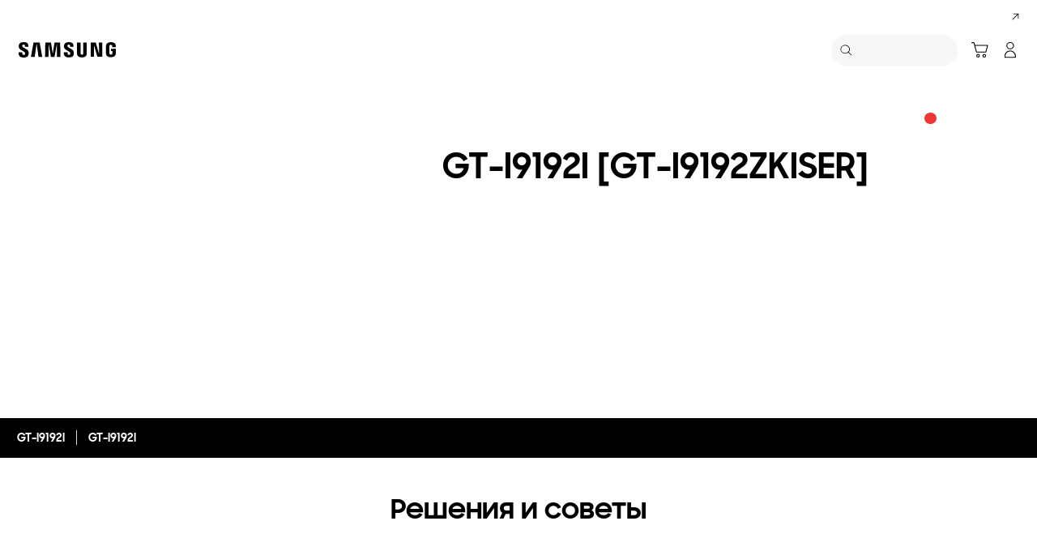

--- FILE ---
content_type: text/html; charset=UTF-8
request_url: https://www.samsung.com/kz_ru/support/model/GT-I9192ZKISER/
body_size: 79528
content:
<!DOCTYPE html>

<html lang="ru-KZ">
    
    <head>
	<!-- PWA - manifest
	<link rel="manifest" href="/etc.clientlibs/samsung/clientlibs/consumer/global/clientlib-common/resources/pwa/manifest/kz_ru.json">
	 -->
	<!-- PWA - Browser Compatible
	<script async src="/etc.clientlibs/samsung/clientlibs/consumer/global/clientlib-common/resources/pwa/js/pwacompat.js"></script>
	 -->
	<!-- <meta name="theme-color" content="#0c4da2"> -->
	<!-- Add to home screen for Safari on iOS -->
    <!-- <meta name="apple-mobile-web-app-capable" content="yes">
    <meta name="apple-mobile-web-app-status-bar-style" content="black">
    <meta name="apple-mobile-web-app-title" content="Samsung Shop">
    <link rel="apple-touch-icon" href="/etc.clientlibs/samsung/clientlibs/consumer/global/clientlib-common/resources/pwa/icon/pwa_icon_192x192.png"> -->
    <!-- Add to home screen for Windows -->
    <!-- <meta name="msapplication-TileImage" content="/etc.clientlibs/samsung/clientlibs/consumer/global/clientlib-common/resources/pwa/icon/pwa_icon_192x192.png">
    <meta name="msapplication-TileColor" content="#000000"> -->
	
	
	
		<link rel="preconnect" href="https://images.samsung.com"/>
	

	
	
	<!-- Load clientLibs required when initializing Authoring: head.html override required to be added! -->
	
    <!-- Load clientLibs required when initializing Authoring: head.html override required to be added! -->
    

	
    
    

	<meta charset="utf-8"/>
    <meta http-equiv="X-UA-Compatible" content="IE=edge"/>
    <meta http-equiv="content-type" content="text/html; charset=UTF-8"/>
	
	<meta name="viewport" content="width=device-width, initial-scale=1"/>
	<!-- SEO -->
	
	
    
	
	
		<title>GT-I9192I [GT-I9192ZKISER] | Справка и поддержка | Samsung Казахстан</title>
	
	
	
		<meta name="title" content="GT-I9192I [GT-I9192ZKISER] | Справка и поддержка | Samsung Казахстан"/>
	
	
	

    
	<link rel="canonical" href="https://www.samsung.com/kz_ru/support/model/GT-I9192ZKISER/"/>
	
	
	<meta name="keywords" content="GT-I9192I, инструкция, скачать, ответы, решение проблем"/>
	<meta name="description" content="GT-I9192I, GT-I9192ZKISER – Поддержка Samsung в Казахстане. Ответы на вопросы и решения с советами, загрузки и инструкции, информация о гарантии, свяжитесь с нами."/>
	<meta name="date" content="2020-10-07"/>
	<meta name="sitecode" content="kz_ru"/>
	
	
	
		
			
		
		 
		
	
	
	
	
	
	<meta name="twitter:card" content="Summary"/>
	<meta name="twitter:site" content="@SamsungKZ"/>
	<meta name="twitter:creator" content="@SamsungKZ"/>
	<meta name="twitter:url" content="https://www.samsung.com/kz_ru/support/model/GT-I9192ZKISER/"/>
	<meta name="twitter:title" content="GT-I9192I [GT-I9192ZKISER] | Справка и поддержка | Samsung Казахстан"/>
	<meta name="twitter:description" content="GT-I9192I, GT-I9192ZKISER – Поддержка Samsung в Казахстане. Ответы на вопросы и решения с советами, загрузки и инструкции, информация о гарантии, свяжитесь с нами."/>
	<meta name="twitter:image" content="https://www.samsung.com/etc.clientlibs/samsung/clientlibs/consumer/global/clientlib-common/resources/images/logo-square-letter.png"/>

	
	

      <meta property="og:url" content="https://www.samsung.com/kz_ru/support/model/GT-I9192ZKISER/"/>
      <meta property="og:image" content="https://www.samsung.com/etc.clientlibs/samsung/clientlibs/consumer/global/clientlib-common/resources/images/logo-square-letter.png"/>
      <meta property="og:type" content="website"/>
      <meta property="og:site_name" content="Samsung kz_ru"/>
      <meta property="og:locale" content="ru-KZ"/>
      <meta property="og:title" content="GT-I9192I [GT-I9192ZKISER] | Справка и поддержка | Samsung Казахстан"/>
      <meta property="og:description" content="GT-I9192I, GT-I9192ZKISER – Поддержка Samsung в Казахстане. Ответы на вопросы и решения с советами, загрузки и инструкции, информация о гарантии, свяжитесь с нами."/>
      <meta property="og:country-name" content="kz_ru"/>
      
      <meta property="name" content="Samsung kz_ru"/>
      <meta property="image" content="https://www.samsung.com/etc.clientlibs/samsung/clientlibs/consumer/global/clientlib-common/resources/images/logo-square-letter.png"/>
      <meta property="url" content="https://www.samsung.com/kz_ru/support/model/GT-I9192ZKISER/"/>
      <meta property="description" content="GT-I9192I, GT-I9192ZKISER – Поддержка Samsung в Казахстане. Ответы на вопросы и решения с советами, загрузки и инструкции, информация о гарантии, свяжитесь с нами."/>
      <meta property="keywords" content="GT-I9192I, инструкция, скачать, ответы, решение проблем"/>
      
      
      <meta name="thumbnail"/>
      
	<link rel="icon" type="image/png" href="/etc.clientlibs/samsung/clientlibs/consumer/global/clientlib-common/resources/images/Favicon.png" sizes="96x96"/>
	<link rel="shortcut icon" href="/etc.clientlibs/samsung/clientlibs/consumer/global/clientlib-common/resources/images/Favicon.png"/>
	<link rel="apple-touch-icon" href="/etc.clientlibs/samsung/clientlibs/consumer/global/clientlib-common/resources/images/app_ico.png" sizes="144x144"/>
	
	
	
	

    
    
    
	<!-- css 위치 변경 1) fonts.css  2) local.css 3) clientlib 카테고리 (230317) -->
	
    
<link rel="stylesheet" href="/etc.clientlibs/samsung/clientlibs/consumer/global/clientlib-site/sites/global/css/fonts.min.8a18f528e82f16d7420d24afc5dbd284.css" type="text/css">




	

	<!-- Local CSS 등록 -->
	<!-- 파일의 내용이 있는 경우만 호출되도록 수정 (240528) -->
	
	

	
	
		
		
			
			
				
    
<link rel="stylesheet" href="/etc.clientlibs/samsung/clientlibs/consumer/global/clientlib-dependencies.min.1dd1d47f040029bab499de380db9b346.css" type="text/css">
<link rel="stylesheet" href="/etc.clientlibs/samsung/clientlibs/consumer/global/clientlib-base-ux25.min.eb273ea5d93337e1cb7ac348c899e549.css" type="text/css">



			
			
		
	

	
	

    
    
    
	
	
		
    
<link rel="stylesheet" href="/etc.clientlibs/samsung/components/content/consumer/global/common/cm-g-text-block-container/clientlibs/site.min.9af404b8b33bad7d6ffae8a158cc6722.css" type="text/css">
<link rel="stylesheet" href="/etc.clientlibs/samsung/clientlibs/consumer/global/clientlib-templates/page-support-detail.min.0f70514994592de639c8a2d60168358c.css" type="text/css">



	

    
	
	
    
    
<script type="text/javascript">
var winhref = window.location.href.replace("/content/samsung","").replace(".html","/");
if ( winhref.indexOf("?") > 0) {
	winhref = winhref.substring(0, winhref.indexOf("?"));
}
var siteCode = winhref.split("/")[3];
//cn인 경우는 경로에서 siteCode를 추출할 수 없으므로 다른 방법으로 접근
if(winhref.indexOf("samsung.com.cn") > 0) {
	siteCode = "cn";
}

//depth Info.
var depth = winhref.split("/").length;
var depth_last = winhref.split("/")[depth-1];
if(depth_last =="" || depth_last.charAt(0)=="?"){
	depth -= 1;
}

//set pathIndicator(not product page)
var pageName = "";    
var depth_2 = "";
var depth_3 = "";
var depth_4 = "";
var depth_5 = "";

var digitalData = {
	"page" : {
			"pageInfo" : {
					"siteCode"    : "kz_ru",
					"pageName"    : pageName,
					"pageID"      : "L2NvbnRlbnQvc2Ftc3VuZy9rel9ydS9zdXBwb3J0L21vZGVs",
					"pageTrack"   : "support product detail",
					"originPlaform" : "web"
			},
			"pathIndicator" : {
					"depth_2" : depth_2,
					"depth_3" : depth_3,
					"depth_4" : depth_4,
					"depth_5" : depth_5
			}
	},
	"user": {
			"userDeviceList": [
			]
	},
	"product" : {
			"category" : "", 
			"model_code" : "", // PD class정보 이용하여 설정
			"model_name" : "", // PD page(server-side)
			"displayName" : "", // PD class정보 이용하여 설정
			"pvi_type_code" : "", //PD page(server-side)
			"pvi_type_name" : "", //PD page(server-side)
			"pvi_subtype_code" : "", //PD page(server-side)
			"pvi_subtype_name" : "",//PD page(server-side)
			"pd_type" : "", //PD type
            "content_id" : "",
            "products" : "",
            "prodView" : ""
	}
}
</script>

    
    
    
	
	
<script type="text/javascript">
digitalData.page.pathIndicator.depth_2 ="support";
digitalData.page.pathIndicator.depth_3 = "mobile devices".replace(/&/g, ' and ').replace(/  /g,' ');
digitalData.page.pathIndicator.depth_4 = "mobile device".replace(/&/g, ' and ').replace(/  /g,' ');
digitalData.page.pathIndicator.depth_5 = "smart phone".replace(/&/g, ' and ').replace(/  /g,' ');

digitalData.product.displayName = "GT\u002DI9192I".replace(/(<([^>]+)>)/gi, "").replace(/&/g, ' and ').replace(/  /g,' ');
digitalData.product.model_code = "GT\u002DI9192ZKISER".replace(/&/g, ' and ').replace(/  /g,' ');
digitalData.product.model_name = "GT\u002DI9192I".replace(/&/g, ' and ').replace(/  /g,' ');

digitalData.product.pvi_type_code = "10001".replace(/&/g, ' and ').replace(/  /g,' ');
digitalData.product.pvi_type_name = "mobile devices".replace(/&/g, ' and ').replace(/  /g,' ');
digitalData.product.pvi_subtype_code = "1903".replace(/&/g, ' and ').replace(/  /g,' ');
digitalData.product.pvi_subtype_name = "smart phone".replace(/&/g, ' and ').replace(/  /g,' ');

//set pageName
var pageName = digitalData.page.pageInfo.siteCode;
if(digitalData.page.pathIndicator.depth_2 != ""){
	pageName += ":" + digitalData.page.pathIndicator.depth_2;
}
	
if(digitalData.page.pathIndicator.depth_3 != ""){
	pageName += ":" + digitalData.page.pathIndicator.depth_3;
}
	
if(digitalData.page.pathIndicator.depth_4 != ""){
	pageName += ":" + digitalData.page.pathIndicator.depth_4;
}

if(digitalData.page.pathIndicator.depth_5 != ""){
	pageName += ":" + digitalData.page.pathIndicator.depth_5;
}

pageName += ":GT\u002DI9192ZKISER".replaceAll('&',' and ');
digitalData.page.pageInfo.pageName = pageName;
</script>


	<!-- Excluding tagging-related scripts in Author mode -->
    
	    
    	





	


	<!-- End Adobe Target Flicker handling -->
		
	<!-- Launch Header Embed Code -->
	<script src="//assets.adobedtm.com/72afb75f5516/75e63fe2ebb7/launch-2b8597eb7e59.min.js" async></script>
	<!-- End Launch Header Embed Code -->

	
	
	
	

	<!-- ugcGallary -->
	
	<!-- false -->
	
	
    

	
	
	

    

<script>(window.BOOMR_mq=window.BOOMR_mq||[]).push(["addVar",{"rua.upush":"false","rua.cpush":"true","rua.upre":"false","rua.cpre":"false","rua.uprl":"false","rua.cprl":"false","rua.cprf":"false","rua.trans":"SJ-78cb3700-449a-43b3-b8e0-9a7b2ea15ee3","rua.cook":"false","rua.ims":"false","rua.ufprl":"false","rua.cfprl":"false","rua.isuxp":"false","rua.texp":"norulematch","rua.ceh":"false","rua.ueh":"false","rua.ieh.st":"0"}]);</script>
<script>!function(){function o(n,i){if(n&&i)for(var r in i)i.hasOwnProperty(r)&&(void 0===n[r]?n[r]=i[r]:n[r].constructor===Object&&i[r].constructor===Object?o(n[r],i[r]):n[r]=i[r])}try{var n=decodeURIComponent("%7B%20%22request_client_hints%22%3A%20true%20%7D");if(n.length>0&&window.JSON&&"function"==typeof window.JSON.parse){var i=JSON.parse(n);void 0!==window.BOOMR_config?o(window.BOOMR_config,i):window.BOOMR_config=i}}catch(r){window.console&&"function"==typeof window.console.error&&console.error("mPulse: Could not parse configuration",r)}}();</script>
                              <script>!function(a){var e="https://s.go-mpulse.net/boomerang/",t="addEventListener";if("False"=="True")a.BOOMR_config=a.BOOMR_config||{},a.BOOMR_config.PageParams=a.BOOMR_config.PageParams||{},a.BOOMR_config.PageParams.pci=!0,e="https://s2.go-mpulse.net/boomerang/";if(window.BOOMR_API_key="VRZKC-5BSTD-4EWS3-R2J59-B8GYB",function(){function n(e){a.BOOMR_onload=e&&e.timeStamp||(new Date).getTime()}if(!a.BOOMR||!a.BOOMR.version&&!a.BOOMR.snippetExecuted){a.BOOMR=a.BOOMR||{},a.BOOMR.snippetExecuted=!0;var i,_,o,r=document.createElement("iframe");if(a[t])a[t]("load",n,!1);else if(a.attachEvent)a.attachEvent("onload",n);r.src="javascript:void(0)",r.title="",r.role="presentation",(r.frameElement||r).style.cssText="width:0;height:0;border:0;display:none;",o=document.getElementsByTagName("script")[0],o.parentNode.insertBefore(r,o);try{_=r.contentWindow.document}catch(O){i=document.domain,r.src="javascript:var d=document.open();d.domain='"+i+"';void(0);",_=r.contentWindow.document}_.open()._l=function(){var a=this.createElement("script");if(i)this.domain=i;a.id="boomr-if-as",a.src=e+"VRZKC-5BSTD-4EWS3-R2J59-B8GYB",BOOMR_lstart=(new Date).getTime(),this.body.appendChild(a)},_.write("<bo"+'dy onload="document._l();">'),_.close()}}(),"".length>0)if(a&&"performance"in a&&a.performance&&"function"==typeof a.performance.setResourceTimingBufferSize)a.performance.setResourceTimingBufferSize();!function(){if(BOOMR=a.BOOMR||{},BOOMR.plugins=BOOMR.plugins||{},!BOOMR.plugins.AK){var e="true"=="true"?1:0,t="",n="aoe5liqccdud42lyq2hq-f-55d0db6de-clientnsv4-s.akamaihd.net",i="false"=="true"?2:1,_={"ak.v":"39","ak.cp":"154952","ak.ai":parseInt("293013",10),"ak.ol":"0","ak.cr":10,"ak.ipv":4,"ak.proto":"h2","ak.rid":"b96aa362","ak.r":44331,"ak.a2":e,"ak.m":"x","ak.n":"essl","ak.bpcip":"3.137.213.0","ak.cport":58396,"ak.gh":"23.33.23.13","ak.quicv":"","ak.tlsv":"tls1.3","ak.0rtt":"","ak.0rtt.ed":"","ak.csrc":"-","ak.acc":"","ak.t":"1769506447","ak.ak":"hOBiQwZUYzCg5VSAfCLimQ==/a3oiMDk7PMuj/5QN/oONHBGAyMQv/UmJHm8tau9rVIg+/mO6Mmir5VHmrJz6vCat9bixMIpoq+nZnCYcu8posWIFAttrVLN6n3Aa1xD6+J5IyO0Zf3333ZFhUN0/ZPa026OPENWW8yBUuEx5TINFPYrNZxvDBjUbzXTuKPi6nxD/e1mD1TnGvCoy67nNcVoMyehqo7ZZSXYm3t4h6d+nLZtb+9wKXh8vDxQPHB2WOnk25qlgvHQIxmAbmXkd+SPDaDSoxFl7ubrFQjVn/9fBSlvUd88/ztVKsNBql3hniIiNQ2ZzWkYbDPzl2AbRYkYI0PUONqiuWndlGE2+K7ppAYlxNiWRHm48+olv0n6PtHjuzrWfMs4X/xLy6cO68ZtZbKrHwtYzbxhJVHnwBbc6K5IGDwI17LDRPHIN6KYCU0=","ak.pv":"4203","ak.dpoabenc":"","ak.tf":i};if(""!==t)_["ak.ruds"]=t;var o={i:!1,av:function(e){var t="http.initiator";if(e&&(!e[t]||"spa_hard"===e[t]))_["ak.feo"]=void 0!==a.aFeoApplied?1:0,BOOMR.addVar(_)},rv:function(){var a=["ak.bpcip","ak.cport","ak.cr","ak.csrc","ak.gh","ak.ipv","ak.m","ak.n","ak.ol","ak.proto","ak.quicv","ak.tlsv","ak.0rtt","ak.0rtt.ed","ak.r","ak.acc","ak.t","ak.tf"];BOOMR.removeVar(a)}};BOOMR.plugins.AK={akVars:_,akDNSPreFetchDomain:n,init:function(){if(!o.i){var a=BOOMR.subscribe;a("before_beacon",o.av,null,null),a("onbeacon",o.rv,null,null),o.i=!0}return this},is_complete:function(){return!0}}}}()}(window);</script></head>
    <body>

	<!-- 
	## PWA ##
	<sly data-sly-test="true">
		<script>
			if('serviceWorker' in navigator) {
				navigator.serviceWorker.register('/sw.js')
				.then(function(registration) {
					console.log("Service Worker registered with scope:", registration.scope);
				});
			}
			
			window.addEventListener('beforeinstallprompt', (e) => {
	    		// Prevent Chrome 67 and earlier from automatically showing the prompt
	    		//e.preventDefault();
			
				console.log("beforeinstallprompt");
		
			}); 
		</script>
	</sly> -->
	
		<script>
		var isInIframe = (window.location != window.top.location);
		var isNotDotcom = ( window.location.href.indexOf('samsung.com') < 0);
        var isTopNotDotcom = ( window.top.location.href.indexOf('samsung.com') < 0);
        
		//404 페이지에서는 실행하지 않음.
		if ( window.location.href.indexOf('404') < 0 && isTopNotDotcom) {
			if ( isInIframe == true ) {
				   console.log('isInIframe =' + isInIframe );
				   //에러 페이지 이동  self.location.href   /"+siteCd+"/common/404.html 
				   window.location.href = '/kz_ru/common/404.html';
				} else {
				   console.log('isInIframe =' + isInIframe );
				}    
		}
		</script>
	
	
	<div id="wrap">
	<!-- 공통  hidden input 시작-->
	<!-- typeAheadDomain 기존 search/ -> 붙이던 부분 삭제함 필요시 search/를 붙여서 사용-->
	<input type="hidden" name="searchDomain" id="searchDomain" value="//searchapi.samsung.com/v6"/>
	<input type="hidden" name="esapiSearchDomain" id="esapiSearchDomain" value="https://esapi.samsung.com"/>
	<input type="hidden" name="scene7domain" id="scene7domain" value="//images.samsung.com/is/image/samsung/"/>
	<input type="hidden" name="reviewUseYN" id="reviewUseYN" value="Y"/>
	<input type="hidden" name="aplautYn" id="aplautYn" value="Y"/>
	<input type="hidden" name="reevooUseYN" id="reevooUseYN" value="N"/>
	<input type="hidden" name="bvFlag" id="bvFlag" value="N"/>
	<input type="hidden" name="bvRTLFlag" id="bvRTLFlag" value="N"/>
	<input type="hidden" name="multiLanguageYn" id="multiLanguageYn" value="N"/>
	<input type="hidden" name="localLang" id="localLang" value="ru-kz"/>
	<!-- 기존 gnbRunmodeInfo-> runmodeInfo 이름 변경-->
    <input type="hidden" name="runmodeInfo" id="runmodeInfo" value="live"/>
	<input type="hidden" name="apiStageInfo" id="apiStageInfo" value="front"/>
	<input type="hidden" name="tempTitle" id="tempTitle" value="page-support-detail"/>
	<input type="hidden" name="siteCode" id="siteCode" value="kz_ru"/>
	 <input type="hidden" name="store_sitecode" id="store_sitecode" value="kz_ru"/>
	<input type="hidden" name="language" id="language" value="ru_KZ"/>
	<input type="hidden" name="serverType" id="serverType" value="prod"/>
	<!-- new-hybris -->
	<input type="hidden" name="gpvStoreDomain" id="gpvStoreDomain" value="https://p1.ecom.samsung.com"/>
	<input type="hidden" name="storeWebDomain" id="storeWebDomain" value="https://shop.samsung.com"/>
	<input type="hidden" name="shopIntegrationFlag" id="shopIntegrationFlag" value="Hybris-new"/>
	<input type="hidden" name="newHyvStoreDomain" id="newHyvStoreDomain" value="https://p1-smn3-api-cdn.shop.samsung.com"/>
	<!-- business page 여부 -->
	<input type="hidden" name="b2bFlag" id="b2bFlag" value="N"/>
	<input type="hidden" name="pageUrl" id="pageUrl"/>
	<input type="hidden" name="pathString" id="pathString"/>
	<input type="hidden" name="wishlistYn" id="wishlistYn"/>
	<input type="hidden" name="shopParmLang" id="shopParmLang"/>
	
	<input type="hidden" name="reservationDomain" id="reservationDomain"/>
	<input type="hidden" name="versionHashValue" id="versionHashValue" value="b453076e5ee7f73a2051b5ec70494004"/>
	<!-- 공통  hidden input 끝-->

    
    
    
		<section class="progress cm-loader" style="display:none;">
		    <div class="progress__wrapper">
		        <div class="progress__circle-1"></div>
		        <div class="progress__circle-2"></div>
		        <div class="progress__circle-3"></div>
		        <div class="progress__circle-4"></div>
		    </div>
		</section>
	
	<!-- <script type="text/javascript" src="/etc.clientlibs/samsung/clientlibs/consumer/global/clientlib-common/resources/js/crypto-js.min.js"></script> -->
	
    
<script src="/etc.clientlibs/samsung/clientlibs/consumer/global/clientlib-common/global/js/crypto-js.min.6fa2276cf659f30cabde72a6fc452171.js"></script>



	<script type="text/javascript" src="https://account.samsung.com/resources/libs/account-internal/2.0.0/account-internal.min.js"></script>
	
    


	<header id="header" role="banner">
		<!--googleoff: all-->
		<div class="skip-bar">
			<a href="#content" id="skipToContent">Skip to content</a>
			
		</div>
		
	
		
    	
    		<div class="cookie-bar cookie-bar--type-manage" role="status" data-nosnippet>
	    
      
      
      <div class="cookie-bar__wrap">
        
        
        
			
			
	        <div class="cookie-bar__msg-wrap">
		        
		        
		          <div class="cookie-bar__msg">
		            <p class="cookie-bar__title">Samsung и Cookies</p>
		            <p class="cookie-bar__desc"> Этот сайт использует файлы cookie. Нажимая ПРИНЯТЬ или продолжая просматривать сайт, вы соглашаетесь с использованием нами файлов cookie. 
		            <a href="/kz_ru/info/privacy/">Узнайте больше о нашей политике конфиденциальности</a>
		            </p>
	            	<button class="cookie-bar__desc-read-more-btn">Read More</button>
		          </div>
		        
	          <div class="cookie-bar__manage">
	            <a class="cta cta--contained cta--emphasis" href="javascript:void(0)" title="Принять" an-tr="cod01_cookie bar-support product detail-cta-button" an-ca="other interaction" an-ac="cookie bar:accept" an-la="cookie bar:accept"> Принять </a>
	          </div>
	        </div>
			
        
        
        
        <button class="cookie-bar__close cookie-bar__main-close" an-tr="cod01_cookie bar-support product detail-cta-button" an-ca="other interaction" an-ac="cookie bar:close" an-la="cookie bar:close">
          <span class="hidden">close</span>
          <svg class="icon" focusable="false">
            <use xlink:href="#delete-bold"></use>
          </svg>
        </button>
      </div>
    </div>
	

	</header>
	
	
	




    
        
        
        <div class="newpar new section">

</div>

    
        
        
        <div class="par iparys_inherited">

    
    
    
    
        
        
        
	
	
	<!-- Сервисный скрипт для формы подписки на новости 13.08.2025 -->
	
		<script>
			;(function(win,doc,callback){'use strict';callback=callback||function(){};function detach(){if(doc.addEventListener){doc.removeEventListener('DOMContentLoaded',completed);}else{doc.detachEvent('onreadystatechange',completed);}}function completed(){if(doc.addEventListener||event.type==='load'||doc.readyState==='complete'){detach();callback(window,window.jQuery);}}function init(){if (doc.addEventListener){doc.addEventListener('DOMContentLoaded',completed);}else{doc.attachEvent('onreadystatechange',completed);}}init();})(window,document,function(win,$){
				window.addEventListener("load",(()=>{(()=>{const e=new DOMParser;const t=window.location;const n=new URL(t);const s=n.pathname;if("www.samsung.com"===n.hostname&&n.pathname.includes("/kz_ru")||"shop.samsung.com"===n.hostname&&n.pathname.includes("/kz_ru"))setTimeout((()=>{(()=>{const t=["/kz_ru/explore"];if("www.samsung.com"===n.hostname)if(t.some((e=>s.includes(e))))fetch("https://www.samsung.com/kz_ru/support/news-subscribe/").then((function(e){return e.text()})).then((function(t){const n=e.parseFromString(t,"text/html");const s=document.createElement("script");s.setAttribute("defer","");s.innerHTML=n.querySelector("#footerKZRUNewsSubscribeServiceScript").innerHTML;document.body.appendChild(s)})).catch((function(e){}))})()}),3000)})()}));
			});
		</script>
	

    
        
        
        
	
	
	<!-- Сервисный скрипт для запуска чат-бота edit 18.06.2024 -->
	
		<script>
			;(function(win,doc,callback){'use strict';callback=callback||function(){};function detach(){if(doc.addEventListener){doc.removeEventListener('DOMContentLoaded',completed);}else{doc.detachEvent('onreadystatechange',completed);}}function completed(){if(doc.addEventListener||event.type==='load'||doc.readyState==='complete'){detach();callback(window,window.jQuery);}}function init(){if (doc.addEventListener){doc.addEventListener('DOMContentLoaded',completed);}else{doc.attachEvent('onreadystatechange',completed);}}init();})(window,document,function(win,$){
				const kzRuChatBotAndCsatInitService=()=>{const t=window.location;const n=new URL(t);if("www.samsung.com"===n.hostname&&n.pathname.includes("/kz_ru")||"shop.samsung.com"===n.hostname&&n.pathname.includes("/kz_ru")){const t="https://www.samsung.com/kz_ru/support/chat-widget/";const e="#naumenChatBotKZRUScript";const s=new DOMParser;if(!n.pathname.includes("/offer/flipman-game")||!n.pathname.includes("/support/survey")||!n.pathname.includes("/support/survey_redirect"))fetch(t).then((function(t){return t.text()})).then((function(t){const n=s.parseFromString(t,"text/html");const o=document.createElement("script");o.setAttribute("defer","");o.innerHTML=n.querySelector(e).innerHTML;document.body.appendChild(o)})).catch((function(t){}))}};window.addEventListener("load",(()=>{kzRuChatBotAndCsatInitService()}));
			});
		</script>
	

    
        
        
        
	
	
	<style>
#cm_g_notice {
background: #000;

}

#cm_g_notice .notice__text {
color: #fff;
}

#cm_g_notice .notice__text span {
-webkit-box-orient: inherit;
font-size: 16px;
}

@media only screen and (min-width: 768px) {
#cm_g_notice .notice__text span {
-webkit-box-orient: vertical;
font-size: inherit;
}
}
</style>
	

    

</div>

    


	


<aside class="nv16-country-selector" style="height: 0px;">
  <div class="nv16-country-selector__content-wrap">
    <div class="nv16-country-selector__content">
      <label class="nv16-country-selector__description" for="countrySelect">Выберите свое местоположение и язык.</label>
      <div class="nv16-country-selector__select-contaniner">
        <div class="nv16-country-selector__menu">
          <div class="menu" data-comp-name="menu">
            <select id="countrySelect" class="menu__select" tabindex="-1">
              
                <option selected value="kz_ru" data-country-type="sitecd">Казахстан / Русский</option>
              
              <option value="other" lang="en">Other Countries</option>
            </select>
            <button class="menu__select-field" aria-haspopup="listbox" aria-expanded="false" type="button" data-aria-label="Выберите свое местоположение и язык." an-tr="nv16_gnb-country selector-navigation" an-ca="navigation" an-ac="gnb" an-la="country selector">
              <span class="menu__select-field-text"></span>
              <svg class="menu__select-field-icon down" focusable="false" aria-hidden="true">
                <use xlink:href="#open-down-bold" href="#open-down-bold"></use>
              </svg>
              <svg class="menu__select-field-icon up" focusable="false" aria-hidden="true">
                <use xlink:href="#close-up-bold" href="#close-up-bold"></use>
              </svg>
            </button>
          </div>
        </div>
        <div class="nv16-country-selector__continue">
          <button class="cta cta--contained cta--black" data-action="countrySelectorContinue" an-tr="nv16_gnb-country selector-navigation" an-ca="navigation" an-ac="gnb" an-la="country selector:continue">Продолжить</button>
        </div>
      </div>
      <button class="nv16-country-selector__close" data-action="countrySelectorClose">
        <span class="hidden">Назад</span>
        <svg class="icon" focusable="false" aria-hidden="true">
          <use xlink:href="#delete-bold" href="#delete-bold"></use>
        </svg>
      </button>
    </div>
  </div>
</aside>

	
		
	
	
	
	
	
		
  
  
  
  
  
  
  
  
  
  
  
  
  


  <input type="hidden" name="st_checked" id="st_checked" value="2026-01-27 09:34:11"/>
  <input type="hidden" name="cck" id="cck" value="cedc6238tqcf1t4f0vl7g50mc70d6a5a"/>
  <input type="hidden" name="gPriceCurrency" id="gPriceCurrency" value="KZT"/>
  <input type="hidden" name="pageTrack" id="pageTrack" value="support product detail"/>

  
  
  
  
  
  
  
  
  
  
  
  
  <nav id="component-id" class="nv00-gnb-v4 nv00-gnb-v4--text-type" role="navigation" aria-label="main navigation">
    <div class="nv00-gnb-v4__wrap">
      <div class="nv00-gnb-v4__inner">
        <div class="nv00-gnb-v4__header">
          <a href="/kz_ru/" class="nv00-gnb-v4__logo" an-tr="nv00_gnb-support product detail-l0-navigation2" an-ca="navigation" an-ac="gnb" an-la="logo" aria-label="Samsung">
            <svg class="icon" focusable="false" aria-hidden="true" width="130" height="29" viewbox="0 0 130 29">
              <g transform="translate(-250 -7)">
                <path d="M0,13.835V12.482H4.609V14.2a1.558,1.558,0,0,0,1.724,1.6A1.509,1.509,0,0,0,8,14.6a2.237,2.237,0,0,0-.03-1.322C7.076,10.976.981,9.931.208,6.333a6.531,6.531,0,0,1-.029-2.4C.654,1.045,3.122,0,6.184,0c2.438,0,5.8.585,5.8,4.458V5.719H7.7V4.612a1.492,1.492,0,0,0-1.605-1.6,1.452,1.452,0,0,0-1.575,1.2,2.468,2.468,0,0,0,.03.922c.5,2.059,7.017,3.167,7.73,6.887a8.481,8.481,0,0,1,.029,2.921C11.892,17.893,9.336,19,6.244,19,3,19,0,17.8,0,13.835Zm55.837-.062V12.421h4.549v1.691a1.533,1.533,0,0,0,1.695,1.6,1.49,1.49,0,0,0,1.665-1.168,2.147,2.147,0,0,0-.029-1.292c-.863-2.274-6.9-3.319-7.671-6.917a6.37,6.37,0,0,1-.03-2.367c.476-2.859,2.944-3.9,5.946-3.9,2.409,0,5.739.615,5.739,4.427v1.23H63.449V4.643a1.485,1.485,0,0,0-1.575-1.6,1.4,1.4,0,0,0-1.546,1.168,2.463,2.463,0,0,0,.029.922C60.832,7.194,67.284,8.27,68,11.959a8.314,8.314,0,0,1,.029,2.89c-.416,2.952-2.943,4.028-6.005,4.028C58.811,18.877,55.837,17.678,55.837,13.773Zm16.293.647A7.18,7.18,0,0,1,72.1,13.25V.523h4.341V13.65a5.023,5.023,0,0,0,.029.677,1.682,1.682,0,0,0,3.271,0,4.852,4.852,0,0,0,.03-.677V.523h4.341V13.25c0,.339-.03.984-.03,1.169-.3,3.319-2.825,4.4-5.976,4.4S72.428,17.739,72.13,14.419Zm35.739-.185a9.539,9.539,0,0,1-.059-1.168V5.6c0-.308.029-.861.059-1.169.386-3.319,2.973-4.365,6.036-4.365,3.033,0,5.708,1.045,6.006,4.365A8.781,8.781,0,0,1,119.94,5.6v.584H115.6V5.2a3.791,3.791,0,0,0-.059-.677,1.777,1.777,0,0,0-3.42,0,3.772,3.772,0,0,0-.059.829v8.117a5.1,5.1,0,0,0,.03.677,1.707,1.707,0,0,0,1.813,1.291,1.633,1.633,0,0,0,1.754-1.291,2.554,2.554,0,0,0,.03-.677V10.883h-1.754V8.3H120v4.765a9.377,9.377,0,0,1-.06,1.168c-.3,3.228-3,4.366-6.036,4.366S108.166,17.462,107.869,14.235Zm-60.5,4.027L47.245,1.845,44.272,18.262H39.931L36.987,1.845l-.118,16.417H32.587L32.943.554h6.988L42.1,14.388,44.272.554h6.987l.386,17.708Zm-22.835,0L22.211,1.845,19.831,18.262H15.194L18.344.554h7.642l3.152,17.708Zm72.665-.184L92.884,3.352l.238,14.726H88.9V.554h6.363l4.044,14.265L99.068.554h4.251V18.078Z" transform="translate(255 12)"/>
              </g>
            </svg>
          </a>

          
          
    
    <div class="nv00-gnb-v4__utility-list nv00-gnb-v4--mobile-only">
        <button class="nv00-gnb-v4__utility nv00-gnb-v4__utility-search gnb__search-btn-js" data-js-action="search" an-tr="nv00_gnb-support product detail-l0-navigation2" an-ca="navigation" an-ac="gnb" an-la="search">
            <span class="hidden">Поиск</span>
            <svg class="icon" focusable="false" aria-hidden="true" width="96" height="96" viewbox="0 0 96 96">
                <path d="M85.732,89.269v0L60.479,64.018A36.5,36.5,0,1,1,22.295,2.869,36.5,36.5,0,0,1,64.02,60.483L89.268,85.732l-3.535,3.535ZM36.5,5A31.508,31.508,0,0,0,24.238,65.525,31.508,31.508,0,0,0,48.762,7.476,31.316,31.316,0,0,0,36.5,5Z" transform="translate(3.366 3.366)"/>
            </svg>
            <span class="nv00-gnb-v4__search-text" aria-hidden="true">Поиск</span>
        </button>
        
            
            
                
                    
    
        <a class="nv00-gnb-v4__utility nv00-gnb-v4__utility-cart nv00-gnb-v4__utility-btn js-global-cart-btn js-has-carturl" data-cart-url="https://shop.samsung.com/kz_ru/cart/" href="https://shop.samsung.com/kz_ru/cart/" an-tr="nv00_gnb-support product detail-gnb cart icon-navigation6" an-ca="navigation" an-ac="gnb" an-la="cart" role="button">
            <span class="hidden">Корзина</span>
            <svg class="icon" focusable="false" aria-hidden="true" width="96" height="96" viewbox="0 0 96 96">
                <g transform="translate(-625.251 -196)" clip-path="url(#clip-path)">
                    <path d="M697.237,263.578a10,10,0,1,1-10,10A10,10,0,0,1,697.237,263.578Zm-34.944,0a10,10,0,1,1-10,10A10,10,0,0,1,662.293,263.578Zm34.944,5a5,5,0,1,0,5,5A5,5,0,0,0,697.237,268.578Zm-34.944,0a5,5,0,1,0,5,5A5,5,0,0,0,662.293,268.578ZM638.1,197.25a3.86,3.86,0,0,1,3.6,2.652l.052.184,3.208,12.292h70.036a3.224,3.224,0,0,1,3.192,3.916l-.04.18-9.4,36.292a3.86,3.86,0,0,1-3.46,2.832l-.2.008h-51.1a3.866,3.866,0,0,1-3.6-2.648l-.052-.188-13.192-50.516-11.612,0,0-5Zm74.648,20.128h-66.48l8.672,33.228h49.2Z" transform="translate(0.834 3.75)"/>
                </g>
            </svg>

            
            <span class="cart-in-number gnb-cart-count" aria-live="polite" style="display:none;"><span class="hidden">Number of Products : </span></span>
        </a>
    
    
    

                
                
            
            
        
        
        
            
                <a class="nv00-gnb-v4__utility nv00-gnb-v4__utility-user before-login loginBtn" data-js-action="user" aria-label="Вход в систему/Регистрация" data-linkinfo="https://account.samsung.com/accounts/v1/DCGLKZ_RU/signInGate" an-tr="nv00_gnb-support product detail-account-account" an-ca="account" an-ac="gnb" an-la="login">
                    <span class="hidden">Вход в систему</span>
                    <svg class="icon" focusable="false" aria-hidden="true" width="96" height="96" viewbox="0 0 96 96">
                        <path d="M48,51.5c16.521,0,30.5,13.82,30.5,29.555h0V89A3.5,3.5,0,0,1,75,92.5H21A3.5,3.5,0,0,1,17.5,89h0V81.055C17.5,65.32,31.479,51.5,48,51.5Zm0,5c-13.772,0-25.5,11.595-25.5,24.555h0V87.5h51V81.055c0-12.831-11.494-24.323-25.087-24.552h0Zm0-53A20.5,20.5,0,1,1,27.5,24,20.5,20.5,0,0,1,48,3.5Zm0,5A15.5,15.5,0,1,0,63.5,24,15.5,15.5,0,0,0,48,8.5Z" transform="translate(-0.5 0.5)"/>
                    </svg>
                </a>
            

            <a class="nv00-gnb-v4__utility nv00-gnb-v4__utility-user after-login js-user-name js-account" data-js-action="user">
                <span class="hidden">Открыть «Мое меню»</span>
                
                <div class="image nv00-gnb-v4__user-profile js-gnb-afterlogin-image">
                    <img class="image__main" src="" alt="[D] Alternative Text" role="img" data-comp-name="image"/>
                </div>
                
                <svg class="icon nv00-gnb-v4__user-icon js-gnb-afterlogin-no-image" focusable="false" aria-hidden="true" width="96" height="96" viewbox="0 0 96 96">
                    <path d="M48,51.5c16.521,0,30.5,13.82,30.5,29.555h0V89A3.5,3.5,0,0,1,75,92.5H21A3.5,3.5,0,0,1,17.5,89h0V81.055C17.5,65.32,31.479,51.5,48,51.5Zm0,5c-13.772,0-25.5,11.595-25.5,24.555h0V87.5h51V81.055c0-12.831-11.494-24.323-25.087-24.552h0Zm0-53A20.5,20.5,0,1,1,27.5,24,20.5,20.5,0,0,1,48,3.5Zm0,5A15.5,15.5,0,1,0,63.5,24,15.5,15.5,0,0,0,48,8.5Z" transform="translate(-0.5 0.5)"/>
                </svg>
            </a>
        
        <button class="nv00-gnb-v4__utility nv00-gnb-v4__utility-hamburger" data-js-action="hamburger" aria-expanded="false" aria-haspopup="true" an-tr="nv00_gnb-support product detail-gnb open / close-navigation2" an-ca="navigation" an-ac="gnb" an-la="gnb:open">
            <span class="hidden">Navigation</span>
            <svg class="icon" focusable="false" aria-hidden="true" width="96" height="96" viewbox="0 0 96 96">
                <path d="M0,57V52H70v5ZM0,31V26H70v5ZM0,5V0H70V5Z" transform="translate(13 20)"/>
            </svg>
        </button>
    </div>

          

        </div>
        <div class="nv00-gnb-v4__container">
          
          
    <div class="nv00-gnb-v4__container-header nv00-gnb-v4--mobile-only">
        <button class="nv00-gnb-v4__backward-btn">
            <span class="hidden">Назад</span>
            <svg class="icon" focusable="false" aria-hidden="true">
                <use xlink:href="#previous-regular" href="#previous-regular"></use>
            </svg>
        </button>
        <button class="nv00-gnb-v4__search gnb__search-btn-js" aria-haspopup="true" aria-expanded="false" data-js-action="search" an-tr="nv00_gnb-support product detail-l0-navigation5" an-ca="navigation" an-ac="gnb" an-la="search">
            <svg class="icon" focusable="false" aria-hidden="true" width="96" height="96" viewbox="0 0 96 96">
                <path d="M85.732,89.269v0L60.479,64.018A36.5,36.5,0,1,1,22.295,2.869,36.5,36.5,0,0,1,64.02,60.483L89.268,85.732l-3.535,3.535ZM36.5,5A31.508,31.508,0,0,0,24.238,65.525,31.508,31.508,0,0,0,48.762,7.476,31.316,31.316,0,0,0,36.5,5Z" transform="translate(3.366 3.366)"/>
            </svg>
            <span class="nv00-gnb-v4__search-text">Поиск</span>
        </button>
    </div>

          

          <div class="nv00-gnb-v4__container-inner">

			
			
			

            
            
	
	
	
	
    

    
	
	<p class="nv00-gnb-v4__l0-menu-list-title nv00-gnb-v4--mobile-only">СМОТРЕТЬ ПО КАТЕГОРИЯМ</p>

    <ul class="nv00-gnb-v4__l0-menu-list nv00-gnb-v4__l0-menu-list--left" role="menubar" aria-label="main menu">
        
        
		
        <li class="nv00-gnb-v4__l0-menu">
            <div class="nv00-gnb-v4__l0-menu-title">
                
					
	                    <a class="nv00-gnb-v4__l0-menu-link" an-tr="nv00_gnb-support product detail-l0-navigation2" an-ca="navigation" an-ac="gnb" an-la="offer" href="/kz_ru/offer/" data-js-action="l0MenuBtn" role="menuitem">
							<span class="nv00-gnb-v4__l0-menu-text nv00-gnb-v4--pc-only">Каталог</span>
							
							
								<span class="nv00-gnb-v4__l0-menu-text nv00-gnb-v4--mobile-only">Каталог</span>
							
	                    </a>
						
	                    
	                        <button class="nv00-gnb-v4__l0-menu-toggle-btn" role="menuitem" aria-expanded="false" aria-haspopup="true" an-tr="nv00_gnb-support product detail-l0-navigation2" an-ca="navigation" an-ac="gnb" an-la="offer">
	                            <span class="hidden">Каталог</span>
	                        </button>
	                    
					

                    

                
                
            </div>
            <!--  L1 Start -->
            <div class="nv00-gnb-v4__l1-menu-container">
                <div class="nv00-gnb-v4__l1-menu-container-header nv00-gnb-v4--mobile-only">
                    
                    
                    
                        <a href="/kz_ru/offer/" class="nv00-gnb-v4__l1-menu-container-title" an-tr="nv00_gnb-support product detail-l0-navigation2" an-ca="navigation" an-ac="gnb" an-la="offer">Каталог</a>
                    
                </div>
                

                <!-- Type A Start -->
				
					
    

                <!-- Type A Start -->
                <div class="nv00-gnb-v4__l1-menu-inner">
                    
                    <div class="nv00-gnb-v4__l1-menu-list" role="menu" aria-label="offer menu">
						
                        <!-- TV&AV Do Not Contain L2 Start -->
                        
                            <a class="nv00-gnb-v4__l1-menu-link" an-tr="nv00_gnb-support product detail-l1-navigation2" an-ca="navigation" an-ac="gnb" an-la="offer:galaxy fold7" role="menuitem" href="/kz_ru/smartphones/galaxy-z-fold7/buy/">
                                
                                <div class="nv00-gnb-v4__l1-menu-image">
                                    <div class="image">
                                        <img class="image__preview lazy-load-man" data-src="//images.samsung.com/is/image/samsung/assets/kz_ru/f2507/gnb/GNB_Shop_L0_Q7.png?$LazyLoad_Home_PNG$" alt="Galaxy Z Fold7" role="img" data-comp-name="image"/>
                                        <img class="image__main lazy-load-man" data-src="//images.samsung.com/is/image/samsung/assets/kz_ru/f2507/gnb/GNB_Shop_L0_Q7.png?$ORIGIN_PNG$" alt="Galaxy Z Fold7" role="img" data-comp-name="image"/>
                                    </div>
                                </div>
                                <span class="nv00-gnb-v4__l1-menu-text">Galaxy Z Fold7</span>
                                
                            </a>
                        
                        <!-- TV&AV Do Not Contain L2 End -->

                        <!-- TV&AV Include L2 Start -->
                        
                        <!-- TV&AV Include L2 End -->
                    
						
                        <!-- TV&AV Do Not Contain L2 Start -->
                        
                            <a class="nv00-gnb-v4__l1-menu-link" an-tr="nv00_gnb-support product detail-l1-navigation2" an-ca="navigation" an-ac="gnb" an-la="offer:galaxy flip7" role="menuitem" href="/kz_ru/smartphones/galaxy-z-flip7/buy/">
                                
                                <div class="nv00-gnb-v4__l1-menu-image">
                                    <div class="image">
                                        <img class="image__preview lazy-load-man" data-src="//images.samsung.com/is/image/samsung/assets/kz_ru/f2507/gnb/GNB_L1_Menu_B7_250611.png?$LazyLoad_Home_PNG$" alt="Galaxy Z Flip7" role="img" data-comp-name="image"/>
                                        <img class="image__main lazy-load-man" data-src="//images.samsung.com/is/image/samsung/assets/kz_ru/f2507/gnb/GNB_L1_Menu_B7_250611.png?$ORIGIN_PNG$" alt="Galaxy Z Flip7" role="img" data-comp-name="image"/>
                                    </div>
                                </div>
                                <span class="nv00-gnb-v4__l1-menu-text">Galaxy Z Flip7</span>
                                
                            </a>
                        
                        <!-- TV&AV Do Not Contain L2 End -->

                        <!-- TV&AV Include L2 Start -->
                        
                        <!-- TV&AV Include L2 End -->
                    
						
                        <!-- TV&AV Do Not Contain L2 Start -->
                        
                            <a class="nv00-gnb-v4__l1-menu-link" an-tr="nv00_gnb-support product detail-l1-navigation2" an-ca="navigation" an-ac="gnb" an-la="offer:galaxy s25 ultra" role="menuitem" href="/kz_ru/smartphones/galaxy-s25-ultra/buy/">
                                
                                <div class="nv00-gnb-v4__l1-menu-image">
                                    <div class="image">
                                        <img class="image__preview lazy-load-man" data-src="//images.samsung.com/is/image/samsung/assets/kz_ru/revamp/gnb/shop/GNB_Shop_L1_01_88x88.png?$LazyLoad_Home_PNG$" alt="Galaxy S25 Ultra" role="img" data-comp-name="image"/>
                                        <img class="image__main lazy-load-man" data-src="//images.samsung.com/is/image/samsung/assets/kz_ru/revamp/gnb/shop/GNB_Shop_L1_01_88x88.png?$ORIGIN_PNG$" alt="Galaxy S25 Ultra" role="img" data-comp-name="image"/>
                                    </div>
                                </div>
                                <span class="nv00-gnb-v4__l1-menu-text">Galaxy S25 Ultra
</span>
                                
                            </a>
                        
                        <!-- TV&AV Do Not Contain L2 End -->

                        <!-- TV&AV Include L2 Start -->
                        
                        <!-- TV&AV Include L2 End -->
                    
						
                        <!-- TV&AV Do Not Contain L2 Start -->
                        
                            <a class="nv00-gnb-v4__l1-menu-link" an-tr="nv00_gnb-support product detail-l1-navigation2" an-ca="navigation" an-ac="gnb" an-la="offer:galaxy tab s11 series" role="menuitem" href="/kz_ru/tablets/galaxy-tab-s/galaxy-tab-s11-ultra-gray-256gb-sm-x936bzaaskz/buy/">
                                
                                <div class="nv00-gnb-v4__l1-menu-image">
                                    <div class="image">
                                        <img class="image__preview lazy-load-man" data-src="//images.samsung.com/is/image/samsung/assets/kz_ru/gnb/GNB-Shop_TS11_88x88.png?$LazyLoad_Home_PNG$" alt="Galaxy Tab S11 Series" role="img" data-comp-name="image"/>
                                        <img class="image__main lazy-load-man" data-src="//images.samsung.com/is/image/samsung/assets/kz_ru/gnb/GNB-Shop_TS11_88x88.png?$ORIGIN_PNG$" alt="Galaxy Tab S11 Series" role="img" data-comp-name="image"/>
                                    </div>
                                </div>
                                <span class="nv00-gnb-v4__l1-menu-text">Galaxy Tab S11 Series</span>
                                
                            </a>
                        
                        <!-- TV&AV Do Not Contain L2 End -->

                        <!-- TV&AV Include L2 Start -->
                        
                        <!-- TV&AV Include L2 End -->
                    
						
                        <!-- TV&AV Do Not Contain L2 Start -->
                        
                            <a class="nv00-gnb-v4__l1-menu-link" an-tr="nv00_gnb-support product detail-l1-navigation2" an-ca="navigation" an-ac="gnb" an-la="offer:galaxy watch ultra" role="menuitem" href="/kz_ru/watches/galaxy-watch/galaxy-watch-ultra-2025-47mm-titanium-blue-lte-sm-l705fzb1skz/buy/">
                                
                                <div class="nv00-gnb-v4__l1-menu-image">
                                    <div class="image">
                                        <img class="image__preview lazy-load-man" data-src="//images.samsung.com/is/image/samsung/assets/kz_ru/f2507/gnb/GNB_L1_Mobile_Galaxy-Watches_88x88.png?$LazyLoad_Home_PNG$" alt="Galaxy Watch Ultra" role="img" data-comp-name="image"/>
                                        <img class="image__main lazy-load-man" data-src="//images.samsung.com/is/image/samsung/assets/kz_ru/f2507/gnb/GNB_L1_Mobile_Galaxy-Watches_88x88.png?$ORIGIN_PNG$" alt="Galaxy Watch Ultra" role="img" data-comp-name="image"/>
                                    </div>
                                </div>
                                <span class="nv00-gnb-v4__l1-menu-text">Galaxy Watch Ultra</span>
                                
                            </a>
                        
                        <!-- TV&AV Do Not Contain L2 End -->

                        <!-- TV&AV Include L2 Start -->
                        
                        <!-- TV&AV Include L2 End -->
                    
						
                        <!-- TV&AV Do Not Contain L2 Start -->
                        
                            <a class="nv00-gnb-v4__l1-menu-link" an-tr="nv00_gnb-support product detail-l1-navigation2" an-ca="navigation" an-ac="gnb" an-la="offer:galaxy buds3 pro" role="menuitem" href="/kz_ru/audio-sound/galaxy-buds/galaxy-buds3-pro-silver-sm-r630nzaacis/">
                                
                                <div class="nv00-gnb-v4__l1-menu-image">
                                    <div class="image">
                                        <img class="image__preview lazy-load-man" data-src="//images.samsung.com/is/image/samsung/assets/kz_ru/revamp/gnb/shop/GNB_Shop_L1_08_88x88.png?$LazyLoad_Home_PNG$" alt="Galaxy Buds3 Pro" role="img" data-comp-name="image"/>
                                        <img class="image__main lazy-load-man" data-src="//images.samsung.com/is/image/samsung/assets/kz_ru/revamp/gnb/shop/GNB_Shop_L1_08_88x88.png?$ORIGIN_PNG$" alt="Galaxy Buds3 Pro" role="img" data-comp-name="image"/>
                                    </div>
                                </div>
                                <span class="nv00-gnb-v4__l1-menu-text">Galaxy Buds3 Pro</span>
                                
                            </a>
                        
                        <!-- TV&AV Do Not Contain L2 End -->

                        <!-- TV&AV Include L2 Start -->
                        
                        <!-- TV&AV Include L2 End -->
                    
						
                        <!-- TV&AV Do Not Contain L2 Start -->
                        
                            <a class="nv00-gnb-v4__l1-menu-link" an-tr="nv00_gnb-support product detail-l1-navigation2" an-ca="navigation" an-ac="gnb" an-la="offer:neo qled 8k tv" role="menuitem" href="/kz_ru/tvs/qled-tv/qn950f-65-inch-neo-qled-8k-mini-led-smart-tv-qe65qn950fuxce/">
                                
                                <div class="nv00-gnb-v4__l1-menu-image">
                                    <div class="image">
                                        <img class="image__preview lazy-load-man" data-src="//images.samsung.com/is/image/samsung/assets/kz_ru/revamp/gnb/shop/GNB_Shop_L1_10_88x88.png?$LazyLoad_Home_PNG$" alt="Neo QLED 8K TV" role="img" data-comp-name="image"/>
                                        <img class="image__main lazy-load-man" data-src="//images.samsung.com/is/image/samsung/assets/kz_ru/revamp/gnb/shop/GNB_Shop_L1_10_88x88.png?$ORIGIN_PNG$" alt="Neo QLED 8K TV" role="img" data-comp-name="image"/>
                                    </div>
                                </div>
                                <span class="nv00-gnb-v4__l1-menu-text">Neo QLED 8K TV</span>
                                
                            </a>
                        
                        <!-- TV&AV Do Not Contain L2 End -->

                        <!-- TV&AV Include L2 Start -->
                        
                        <!-- TV&AV Include L2 End -->
                    
						
                        <!-- TV&AV Do Not Contain L2 Start -->
                        
                            <a class="nv00-gnb-v4__l1-menu-link" an-tr="nv00_gnb-support product detail-l1-navigation2" an-ca="navigation" an-ac="gnb" an-la="offer:OLED AI 4K TV" role="menuitem" href="/kz_ru/tvs/oled-tv/s95f-65-inch-oled-4k-smart-tv-qe65s95fauxce/">
                                
                                <div class="nv00-gnb-v4__l1-menu-image">
                                    <div class="image">
                                        <img class="image__preview lazy-load-man" data-src="//images.samsung.com/is/image/samsung/assets/kz_ru/revamp/gnb/tv-and-av/GNB_TV-AV_L1_03_88x88.png?$LazyLoad_Home_PNG$" alt="OLED AI 4K TV" role="img" data-comp-name="image"/>
                                        <img class="image__main lazy-load-man" data-src="//images.samsung.com/is/image/samsung/assets/kz_ru/revamp/gnb/tv-and-av/GNB_TV-AV_L1_03_88x88.png?$ORIGIN_PNG$" alt="OLED AI 4K TV" role="img" data-comp-name="image"/>
                                    </div>
                                </div>
                                <span class="nv00-gnb-v4__l1-menu-text">OLED AI 4K TV</span>
                                
                            </a>
                        
                        <!-- TV&AV Do Not Contain L2 End -->

                        <!-- TV&AV Include L2 Start -->
                        
                        <!-- TV&AV Include L2 End -->
                    
						
                        <!-- TV&AV Do Not Contain L2 Start -->
                        
                            <a class="nv00-gnb-v4__l1-menu-link" an-tr="nv00_gnb-support product detail-l1-navigation2" an-ca="navigation" an-ac="gnb" an-la="offer:odyssey oled g8" role="menuitem" href="/kz_ru/monitors/gaming/odyssey-oled-g8-g80sd-32-inch-240hz-oled-uhd-ls32dg800sixci/">
                                
                                <div class="nv00-gnb-v4__l1-menu-image">
                                    <div class="image">
                                        <img class="image__preview lazy-load-man" data-src="//images.samsung.com/is/image/samsung/assets/kz_ru/revamp/gnb/shop/GNB_Shop_L1_13_88x88.png?$LazyLoad_Home_PNG$" alt="Odyssey OLED G8" role="img" data-comp-name="image"/>
                                        <img class="image__main lazy-load-man" data-src="//images.samsung.com/is/image/samsung/assets/kz_ru/revamp/gnb/shop/GNB_Shop_L1_13_88x88.png?$ORIGIN_PNG$" alt="Odyssey OLED G8" role="img" data-comp-name="image"/>
                                    </div>
                                </div>
                                <span class="nv00-gnb-v4__l1-menu-text">Odyssey OLED G8</span>
                                
                            </a>
                        
                        <!-- TV&AV Do Not Contain L2 End -->

                        <!-- TV&AV Include L2 Start -->
                        
                        <!-- TV&AV Include L2 End -->
                    
						
                        <!-- TV&AV Do Not Contain L2 Start -->
                        
                            <a class="nv00-gnb-v4__l1-menu-link" an-tr="nv00_gnb-support product detail-l1-navigation2" an-ca="navigation" an-ac="gnb" an-la="offer:q series soundbar" role="menuitem" href="/kz_ru/audio-devices/soundbar/q990f-black-hw-q990f-ru/">
                                
                                <div class="nv00-gnb-v4__l1-menu-image">
                                    <div class="image">
                                        <img class="image__preview lazy-load-man" data-src="//images.samsung.com/is/image/samsung/assets/kz_ru/revamp/gnb/shop/GNB_Shop_L1_12_88x88.png?$LazyLoad_Home_PNG$" alt="Q-series Soundbar" role="img" data-comp-name="image"/>
                                        <img class="image__main lazy-load-man" data-src="//images.samsung.com/is/image/samsung/assets/kz_ru/revamp/gnb/shop/GNB_Shop_L1_12_88x88.png?$ORIGIN_PNG$" alt="Q-series Soundbar" role="img" data-comp-name="image"/>
                                    </div>
                                </div>
                                <span class="nv00-gnb-v4__l1-menu-text">Q-series Soundbar</span>
                                
                            </a>
                        
                        <!-- TV&AV Do Not Contain L2 End -->

                        <!-- TV&AV Include L2 Start -->
                        
                        <!-- TV&AV Include L2 End -->
                    
						
                        <!-- TV&AV Do Not Contain L2 Start -->
                        
                            <a class="nv00-gnb-v4__l1-menu-link" an-tr="nv00_gnb-support product detail-l1-navigation2" an-ca="navigation" an-ac="gnb" an-la="offer:Bespoke AI Ref" role="menuitem" href="/kz_ru/refrigerators/french-door/rm90f-36-4-door-french-door-refrigerators-with-ai-home-and-ai-hybrid-cooling-539l-clean-white-rm90f67c1wwt/">
                                
                                <div class="nv00-gnb-v4__l1-menu-image">
                                    <div class="image">
                                        <img class="image__preview lazy-load-man" data-src="//images.samsung.com/is/image/samsung/assets/kz_ru/revamp/gnb/shop/GNB_Appliance_L1_01_88x88_1.png?$LazyLoad_Home_PNG$" alt="Bespoke AI Ref" role="img" data-comp-name="image"/>
                                        <img class="image__main lazy-load-man" data-src="//images.samsung.com/is/image/samsung/assets/kz_ru/revamp/gnb/shop/GNB_Appliance_L1_01_88x88_1.png?$ORIGIN_PNG$" alt="Bespoke AI Ref" role="img" data-comp-name="image"/>
                                    </div>
                                </div>
                                <span class="nv00-gnb-v4__l1-menu-text">Холодильник Bespoke AI</span>
                                
                            </a>
                        
                        <!-- TV&AV Do Not Contain L2 End -->

                        <!-- TV&AV Include L2 Start -->
                        
                        <!-- TV&AV Include L2 End -->
                    
						
                        <!-- TV&AV Do Not Contain L2 Start -->
                        
                            <a class="nv00-gnb-v4__l1-menu-link" an-tr="nv00_gnb-support product detail-l1-navigation2" an-ca="navigation" an-ac="gnb" an-la="offer:20KG AI Control" role="menuitem" href="/kz_ru/washers-and-dryers/washing-machines/wf8000d-front-loading-ai-ecobubble-ai-control-ai-wash-20kg-black-wf20dg8650bvld/">
                                
                                <div class="nv00-gnb-v4__l1-menu-image">
                                    <div class="image">
                                        <img class="image__preview lazy-load-man" data-src="//images.samsung.com/is/image/samsung/assets/kz_ru/revamp/gnb/shop/GNB_Shop_L1_15_88x88.png?$LazyLoad_Home_PNG$" alt="20КГ AI Control" role="img" data-comp-name="image"/>
                                        <img class="image__main lazy-load-man" data-src="//images.samsung.com/is/image/samsung/assets/kz_ru/revamp/gnb/shop/GNB_Shop_L1_15_88x88.png?$ORIGIN_PNG$" alt="20КГ AI Control" role="img" data-comp-name="image"/>
                                    </div>
                                </div>
                                <span class="nv00-gnb-v4__l1-menu-text">20КГ AI Control</span>
                                
                            </a>
                        
                        <!-- TV&AV Do Not Contain L2 End -->

                        <!-- TV&AV Include L2 Start -->
                        
                        <!-- TV&AV Include L2 End -->
                    
						
                        <!-- TV&AV Do Not Contain L2 Start -->
                        
                            <a class="nv00-gnb-v4__l1-menu-link" an-tr="nv00_gnb-support product detail-l1-navigation2" an-ca="navigation" an-ac="gnb" an-la="offer:280W Bespoke AI" role="menuitem" href="/kz_ru/vacuum-cleaners/stick/stick-vc-with-light-powerful-jet-ailite-280w-bespoke-jet-ai-lite-280w-vs9500al-beige-vs80f28dgs-ev/">
                                
                                <div class="nv00-gnb-v4__l1-menu-image">
                                    <div class="image">
                                        <img class="image__preview lazy-load-man" data-src="//images.samsung.com/is/image/samsung/assets/kz_ru/revamp/gnb/shop/GNB_Shop_L1_13_88x881.png?$LazyLoad_Home_PNG$" alt="280W Bespoke AI" role="img" data-comp-name="image"/>
                                        <img class="image__main lazy-load-man" data-src="//images.samsung.com/is/image/samsung/assets/kz_ru/revamp/gnb/shop/GNB_Shop_L1_13_88x881.png?$ORIGIN_PNG$" alt="280W Bespoke AI" role="img" data-comp-name="image"/>
                                    </div>
                                </div>
                                <span class="nv00-gnb-v4__l1-menu-text">280W Bespoke AI</span>
                                
                            </a>
                        
                        <!-- TV&AV Do Not Contain L2 End -->

                        <!-- TV&AV Include L2 Start -->
                        
                        <!-- TV&AV Include L2 End -->
                    
						
                        <!-- TV&AV Do Not Contain L2 Start -->
                        
                            <a class="nv00-gnb-v4__l1-menu-link" an-tr="nv00_gnb-support product detail-l1-navigation2" an-ca="navigation" an-ac="gnb" an-la="offer:Jet Bot Combo AI" role="menuitem" href="/kz_ru/vacuum-cleaners/robot/jet-bot-combo-ai--ai-object-recognition-satin-greige-vr7md97714g-ev/">
                                
                                <div class="nv00-gnb-v4__l1-menu-image">
                                    <div class="image">
                                        <img class="image__preview lazy-load-man" data-src="//images.samsung.com/is/image/samsung/assets/kz_ru/revamp/gnb/shop/MX_Appliances_L1_product_2-9_DESK.png?$LazyLoad_Home_PNG$" alt="Jet Bot Combo AI" role="img" data-comp-name="image"/>
                                        <img class="image__main lazy-load-man" data-src="//images.samsung.com/is/image/samsung/assets/kz_ru/revamp/gnb/shop/MX_Appliances_L1_product_2-9_DESK.png?$ORIGIN_PNG$" alt="Jet Bot Combo AI" role="img" data-comp-name="image"/>
                                    </div>
                                </div>
                                <span class="nv00-gnb-v4__l1-menu-text">Jet Bot Combo AI</span>
                                
                            </a>
                        
                        <!-- TV&AV Do Not Contain L2 End -->

                        <!-- TV&AV Include L2 Start -->
                        
                        <!-- TV&AV Include L2 End -->
                    </div>

                    <!-- Type A Banner Start -->
                    <div class="nv00-gnb-v4__l1-featured-list nv00-gnb-v4__l1-featured-list--text" role="menu" aria-label="offer banner">
						<p class="nv00-gnb-v4__l1-featured-title">Знакомство</p>
						
                        <!-- VD Setting groupType VD-D Start -->
                        
                        <!-- VD Setting groupType VD-D End -->

                        <!-- VD Setting groupType VD-B Start -->
                        
                        <!-- VD Setting groupType VD-B End -->

                        <!-- VD No Setting Start -->
						<div class="nv00-gnb-v4__l1-featured">
	                        
	                            
									
	                                <a class="nv00-gnb-v4__l1-featured-link" href="/kz_ru/buy-direct-get-more/" role="menuitem" an-tr="nv00_gnb-support product detail-banner-navigation2" an-ca="navigation" an-ac="gnb" an-la="banner:offer:Buy direct get more">
		                                    Покупайте на сайте. Получайте больше.
	                                </a>
	                            
	                        
	                            
									
	                                <a class="nv00-gnb-v4__l1-featured-link" href="/kz_ru/smartthings/" role="menuitem" an-tr="nv00_gnb-support product detail-banner-navigation2" an-ca="navigation" an-ac="gnb" an-la="banner:offer:smartthings">
		                                    SmartThings
	                                </a>
	                            
	                        
	                            
									
	                                <a class="nv00-gnb-v4__l1-featured-link" href="/kz_ru/ai-products/" role="menuitem" an-tr="nv00_gnb-support product detail-banner-navigation2" an-ca="navigation" an-ac="gnb" an-la="banner:offer:discover ai">
		                                    Откройте для себя AI
	                                </a>
	                            
	                        
	                            
									
	                                <a class="nv00-gnb-v4__l1-featured-link" href="/kz_ru/offer/new-year-new-you/" role="menuitem" an-tr="nv00_gnb-support product detail-banner-navigation2" an-ca="navigation" an-ac="gnb" an-la="banner:offer:new year, new you">
		                                    Новый год, новый я
	                                </a>
	                            
	                        
	                            
									
	                                <a class="nv00-gnb-v4__l1-featured-link" href="/kz_ru/apps/samsung-wallet/" role="menuitem" an-tr="nv00_gnb-support product detail-banner-navigation2" an-ca="navigation" an-ac="gnb" an-la="banner:offer:Samsung Wallet Pay">
		                                    Samsung Wallet / Pay
	                                </a>
	                            
	                        
	                            
									
	                                <a class="nv00-gnb-v4__l1-featured-link" href="/kz_ru/senim/" role="menuitem" an-tr="nv00_gnb-support product detail-banner-navigation2" an-ca="navigation" an-ac="gnb" an-la="banner:offer:Samsung Senim">
		                                    Samsung Senim
	                                </a>
	                            
	                        
	                            
									
	                                <a class="nv00-gnb-v4__l1-featured-link" href="/kz_ru/buyoriginal/" role="menuitem" an-tr="nv00_gnb-support product detail-banner-navigation2" an-ca="navigation" an-ac="gnb" an-la="banner:offer:buyoriginal">
		                                    Остерегайтесь подделок
	                                </a>
	                            
	                        
	                            
									
	                                <a class="nv00-gnb-v4__l1-featured-link" href="/kz_ru/offer/mobile/" role="menuitem" an-tr="nv00_gnb-support product detail-banner-navigation2" an-ca="navigation" an-ac="gnb" an-la="banner:offer:mobile offer">
		                                    Соберите Galaxy комплект
	                                </a>
	                            
	                        
						</div>
                        <!-- VD No Setting End -->
                    </div>
                    <!-- Type A Banner End -->
                </div>
                <!-- Type A End  -->


                        
                <!-- Type A End  -->

                <!-- Type B Start -->
				
                <!-- Type B End -->

                <!-- Type C Start -->
				
                <!-- Type C End -->

                <!-- Type D Start -->
				
                <!-- Type D End -->
            </div>
        </li>
    
        
        
		
        <li class="nv00-gnb-v4__l0-menu">
            <div class="nv00-gnb-v4__l0-menu-title">
                
                
                    
                        <a class="nv00-gnb-v4__l0-menu-link" an-tr="nv00_gnb-support product detail-l0-navigation2" an-ca="navigation" an-ac="gnb" an-la="mobile" href="/kz_ru/smartphones/all-smartphones/" data-js-action="l0MenuBtn" role="menuitem">
                            <span class="nv00-gnb-v4__l0-menu-text">Мобильные устройства</span>
                        </a>
                        
                            <button class="nv00-gnb-v4__l0-menu-toggle-btn" role="menuitem" aria-expanded="false" aria-haspopup="true" an-tr="nv00_gnb-support product detail-l0-navigation2" an-ca="navigation" an-ac="gnb" an-la="mobile">
                                <span class="hidden">Мобильные устройства</span>
                            </button>
                        
                    

                    
                
            </div>
            <!--  L1 Start -->
            <div class="nv00-gnb-v4__l1-menu-container">
                <div class="nv00-gnb-v4__l1-menu-container-header nv00-gnb-v4--mobile-only">
                    
                    
                    
                        <a href="/kz_ru/smartphones/all-smartphones/" class="nv00-gnb-v4__l1-menu-container-title" an-tr="nv00_gnb-support product detail-l0-navigation2" an-ca="navigation" an-ac="gnb" an-la="mobile">Мобильные устройства</a>
                    
                </div>
                

                <!-- Type A Start -->
				
					
    

                <!-- Type A Start -->
                <div class="nv00-gnb-v4__l1-menu-inner">
                    
                    <div class="nv00-gnb-v4__l1-menu-list" role="menu" aria-label="mobile menu">
						
                        <!-- TV&AV Do Not Contain L2 Start -->
                        
                            <a class="nv00-gnb-v4__l1-menu-link" an-tr="nv00_gnb-support product detail-l1-navigation2" an-ca="navigation" an-ac="gnb" an-la="mobile:galaxy smartphone" role="menuitem" href="/kz_ru/smartphones/all-smartphones/">
                                
                                <div class="nv00-gnb-v4__l1-menu-image">
                                    <div class="image">
                                        <img class="image__preview lazy-load-man" data-src="//images.samsung.com/is/image/samsung/assets/kz_ru/f2507/gnb/Galaxy-Smartphone_GNB_L1_Menu_88x88.png?$LazyLoad_Home_PNG$" alt="Смартфоны Galaxy" role="img" data-comp-name="image"/>
                                        <img class="image__main lazy-load-man" data-src="//images.samsung.com/is/image/samsung/assets/kz_ru/f2507/gnb/Galaxy-Smartphone_GNB_L1_Menu_88x88.png?$ORIGIN_PNG$" alt="Смартфоны Galaxy" role="img" data-comp-name="image"/>
                                    </div>
                                </div>
                                <span class="nv00-gnb-v4__l1-menu-text">Смартфоны Galaxy</span>
                                
                            </a>
                        
                        <!-- TV&AV Do Not Contain L2 End -->

                        <!-- TV&AV Include L2 Start -->
                        
                        <!-- TV&AV Include L2 End -->
                    
						
                        <!-- TV&AV Do Not Contain L2 Start -->
                        
                            <a class="nv00-gnb-v4__l1-menu-link" an-tr="nv00_gnb-support product detail-l1-navigation2" an-ca="navigation" an-ac="gnb" an-la="mobile:galaxy tab" role="menuitem" href="/kz_ru/tablets/all-tablets/">
                                
                                <div class="nv00-gnb-v4__l1-menu-image">
                                    <div class="image">
                                        <img class="image__preview lazy-load-man" data-src="//images.samsung.com/is/image/samsung/assets/kz_ru/gnb/GNB_TS11_88x88.png?$LazyLoad_Home_PNG$" alt="Galaxy Tab" role="img" data-comp-name="image"/>
                                        <img class="image__main lazy-load-man" data-src="//images.samsung.com/is/image/samsung/assets/kz_ru/gnb/GNB_TS11_88x88.png?$ORIGIN_PNG$" alt="Galaxy Tab" role="img" data-comp-name="image"/>
                                    </div>
                                </div>
                                <span class="nv00-gnb-v4__l1-menu-text">Galaxy Tab</span>
                                
                            </a>
                        
                        <!-- TV&AV Do Not Contain L2 End -->

                        <!-- TV&AV Include L2 Start -->
                        
                        <!-- TV&AV Include L2 End -->
                    
						
                        <!-- TV&AV Do Not Contain L2 Start -->
                        
                            <a class="nv00-gnb-v4__l1-menu-link" an-tr="nv00_gnb-support product detail-l1-navigation2" an-ca="navigation" an-ac="gnb" an-la="mobile:galaxy watch" role="menuitem" href="/kz_ru/watches/all-watches/">
                                
                                <div class="nv00-gnb-v4__l1-menu-image">
                                    <div class="image">
                                        <img class="image__preview lazy-load-man" data-src="//images.samsung.com/is/image/samsung/assets/kz_ru/f2507/gnb/GNB_L1_Mobile_Galaxy-Watches_88x88.png?$LazyLoad_Home_PNG$" alt="Galaxy Watch" role="img" data-comp-name="image"/>
                                        <img class="image__main lazy-load-man" data-src="//images.samsung.com/is/image/samsung/assets/kz_ru/f2507/gnb/GNB_L1_Mobile_Galaxy-Watches_88x88.png?$ORIGIN_PNG$" alt="Galaxy Watch" role="img" data-comp-name="image"/>
                                    </div>
                                </div>
                                <span class="nv00-gnb-v4__l1-menu-text">Galaxy Watch</span>
                                
                            </a>
                        
                        <!-- TV&AV Do Not Contain L2 End -->

                        <!-- TV&AV Include L2 Start -->
                        
                        <!-- TV&AV Include L2 End -->
                    
						
                        <!-- TV&AV Do Not Contain L2 Start -->
                        
                            <a class="nv00-gnb-v4__l1-menu-link" an-tr="nv00_gnb-support product detail-l1-navigation2" an-ca="navigation" an-ac="gnb" an-la="mobile:galaxy buds" role="menuitem" href="/kz_ru/audio-sound/all-audio-sound/">
                                
                                <div class="nv00-gnb-v4__l1-menu-image">
                                    <div class="image">
                                        <img class="image__preview lazy-load-man" data-src="//images.samsung.com/is/image/samsung/assets/kz_ru/revamp/gnb/mobile/GNB_Mobile_L1_05_88x88.png?$LazyLoad_Home_PNG$" alt="Galaxy Buds" role="img" data-comp-name="image"/>
                                        <img class="image__main lazy-load-man" data-src="//images.samsung.com/is/image/samsung/assets/kz_ru/revamp/gnb/mobile/GNB_Mobile_L1_05_88x88.png?$ORIGIN_PNG$" alt="Galaxy Buds" role="img" data-comp-name="image"/>
                                    </div>
                                </div>
                                <span class="nv00-gnb-v4__l1-menu-text">Galaxy Buds</span>
                                
                            </a>
                        
                        <!-- TV&AV Do Not Contain L2 End -->

                        <!-- TV&AV Include L2 Start -->
                        
                        <!-- TV&AV Include L2 End -->
                    
						
                        <!-- TV&AV Do Not Contain L2 Start -->
                        
                            <a class="nv00-gnb-v4__l1-menu-link" an-tr="nv00_gnb-support product detail-l1-navigation2" an-ca="navigation" an-ac="gnb" an-la="mobile:galaxy accessories" role="menuitem" href="/kz_ru/mobile-accessories/all-mobile-accessories/">
                                
                                <div class="nv00-gnb-v4__l1-menu-image">
                                    <div class="image">
                                        <img class="image__preview lazy-load-man" data-src="//images.samsung.com/is/image/samsung/assets/kz_ru/f2507/gnb/Galaxy-Accessories_GNB_L1_Menu_88x88.png?$LazyLoad_Home_PNG$" alt="Аксессуары" role="img" data-comp-name="image"/>
                                        <img class="image__main lazy-load-man" data-src="//images.samsung.com/is/image/samsung/assets/kz_ru/f2507/gnb/Galaxy-Accessories_GNB_L1_Menu_88x88.png?$ORIGIN_PNG$" alt="Аксессуары" role="img" data-comp-name="image"/>
                                    </div>
                                </div>
                                <span class="nv00-gnb-v4__l1-menu-text">Аксессуары</span>
                                
                            </a>
                        
                        <!-- TV&AV Do Not Contain L2 End -->

                        <!-- TV&AV Include L2 Start -->
                        
                        <!-- TV&AV Include L2 End -->
                    </div>

                    <!-- Type A Banner Start -->
                    <div class="nv00-gnb-v4__l1-featured-list nv00-gnb-v4__l1-featured-list--text" role="menu" aria-label="mobile banner">
						<p class="nv00-gnb-v4__l1-featured-title">Знакомство</p>
						
                        <!-- VD Setting groupType VD-D Start -->
                        
                        <!-- VD Setting groupType VD-D End -->

                        <!-- VD Setting groupType VD-B Start -->
                        
                        <!-- VD Setting groupType VD-B End -->

                        <!-- VD No Setting Start -->
						<div class="nv00-gnb-v4__l1-featured">
	                        
	                            
									
	                                <a class="nv00-gnb-v4__l1-featured-link" href="/kz_ru/mobile/" role="menuitem" an-tr="nv00_gnb-support product detail-banner-navigation2" an-ca="navigation" an-ac="gnb" an-la="banner:mobile:discover mobile">
		                                    Откройте мобильные устройства
	                                </a>
	                            
	                        
	                            
									
	                                <a class="nv00-gnb-v4__l1-featured-link" href="/kz_ru/galaxy-ai/" role="menuitem" an-tr="nv00_gnb-support product detail-banner-navigation2" an-ca="navigation" an-ac="gnb" an-la="banner:mobile:galaxy ai">
		                                    Galaxy AI
	                                </a>
	                            
	                        
	                            
									
	                                <a class="nv00-gnb-v4__l1-featured-link" href="/kz_ru/one-ui/" role="menuitem" an-tr="nv00_gnb-support product detail-banner-navigation2" an-ca="navigation" an-ac="gnb" an-la="banner:mobile:one ui">
		                                    One UI
	                                </a>
	                            
	                        
	                            
									
	                                <a class="nv00-gnb-v4__l1-featured-link" href="/kz_ru/apps/samsung-health/" role="menuitem" an-tr="nv00_gnb-support product detail-banner-navigation2" an-ca="navigation" an-ac="gnb" an-la="banner:mobile:samsung health">
		                                    Samsung Health
	                                </a>
	                            
	                        
	                            
									
	                                <a class="nv00-gnb-v4__l1-featured-link" href="/kz_ru/apps/" role="menuitem" an-tr="nv00_gnb-support product detail-banner-navigation2" an-ca="navigation" an-ac="gnb" an-la="banner:mobile:apps and services">
		                                    Приложения и сервисы
	                                </a>
	                            
	                        
	                            
									
	                                <a class="nv00-gnb-v4__l1-featured-link" href="/kz_ru/mobile/why-galaxy/" role="menuitem" an-tr="nv00_gnb-support product detail-banner-navigation2" an-ca="navigation" an-ac="gnb" an-la="banner:mobile:why galaxy">
		                                    Почему Galaxy
	                                </a>
	                            
	                        
	                            
									
	                                <a class="nv00-gnb-v4__l1-featured-link" href="/kz_ru/mobile/switch-to-galaxy/" role="menuitem" an-tr="nv00_gnb-support product detail-banner-navigation2" an-ca="navigation" an-ac="gnb" an-la="banner:mobile:switch to galaxy">
		                                    Перейти на Galaxy
	                                </a>
	                            
	                        
	                            
									
	                                <a class="nv00-gnb-v4__l1-featured-link" href="/kz_ru/smartphones/trade-in/" role="menuitem" an-tr="nv00_gnb-support product detail-banner-navigation2" an-ca="navigation" an-ac="gnb" an-la="banner:mobile:mobile trade in">
		                                    Mobile Trade-In
	                                </a>
	                            
	                        
						</div>
                        <!-- VD No Setting End -->
                    </div>
                    <!-- Type A Banner End -->
                </div>
                <!-- Type A End  -->


                        
                <!-- Type A End  -->

                <!-- Type B Start -->
				
                <!-- Type B End -->

                <!-- Type C Start -->
				
                <!-- Type C End -->

                <!-- Type D Start -->
				
                <!-- Type D End -->
            </div>
        </li>
    
        
        
		
        <li class="nv00-gnb-v4__l0-menu">
            <div class="nv00-gnb-v4__l0-menu-title">
                
                
                    
                        <a class="nv00-gnb-v4__l0-menu-link" an-tr="nv00_gnb-support product detail-l0-navigation2" an-ca="navigation" an-ac="gnb" an-la="tv and av" href="/kz_ru/tvs/all-tvs/" data-js-action="l0MenuBtn" role="menuitem">
                            <span class="nv00-gnb-v4__l0-menu-text">ТВ и Аудио</span>
                        </a>
                        
                            <button class="nv00-gnb-v4__l0-menu-toggle-btn" role="menuitem" aria-expanded="false" aria-haspopup="true" an-tr="nv00_gnb-support product detail-l0-navigation2" an-ca="navigation" an-ac="gnb" an-la="tv and av">
                                <span class="hidden">ТВ и Аудио</span>
                            </button>
                        
                    

                    
                
            </div>
            <!--  L1 Start -->
            <div class="nv00-gnb-v4__l1-menu-container">
                <div class="nv00-gnb-v4__l1-menu-container-header nv00-gnb-v4--mobile-only">
                    
                    
                    
                        <a href="/kz_ru/tvs/all-tvs/" class="nv00-gnb-v4__l1-menu-container-title" an-tr="nv00_gnb-support product detail-l0-navigation2" an-ca="navigation" an-ac="gnb" an-la="tv and av">ТВ и Аудио</a>
                    
                </div>
                

                <!-- Type A Start -->
				
					
    

                <!-- Type A Start -->
                <div class="nv00-gnb-v4__l1-menu-inner">
                    
                    <div class="nv00-gnb-v4__l1-menu-list" role="menu" aria-label="tv and av menu">
						
                        <!-- TV&AV Do Not Contain L2 Start -->
                        
                            <a class="nv00-gnb-v4__l1-menu-link" an-tr="nv00_gnb-support product detail-l1-navigation2" an-ca="navigation" an-ac="gnb" an-la="tv and av:neo qled" role="menuitem" href="/kz_ru/tvs/neo-qled-tvs/">
                                
                                <div class="nv00-gnb-v4__l1-menu-image">
                                    <div class="image">
                                        <img class="image__preview lazy-load-man" data-src="//images.samsung.com/is/image/samsung/assets/kz_ru/revamp/gnb/tv-and-av/GNB_TV-AV_L1_02_88x88.png?$LazyLoad_Home_PNG$" alt="Neo QLED" role="img" data-comp-name="image"/>
                                        <img class="image__main lazy-load-man" data-src="//images.samsung.com/is/image/samsung/assets/kz_ru/revamp/gnb/tv-and-av/GNB_TV-AV_L1_02_88x88.png?$ORIGIN_PNG$" alt="Neo QLED" role="img" data-comp-name="image"/>
                                    </div>
                                </div>
                                <span class="nv00-gnb-v4__l1-menu-text">Neo QLED</span>
                                
                            </a>
                        
                        <!-- TV&AV Do Not Contain L2 End -->

                        <!-- TV&AV Include L2 Start -->
                        
                        <!-- TV&AV Include L2 End -->
                    
						
                        <!-- TV&AV Do Not Contain L2 Start -->
                        
                            <a class="nv00-gnb-v4__l1-menu-link" an-tr="nv00_gnb-support product detail-l1-navigation2" an-ca="navigation" an-ac="gnb" an-la="tv and av:oled" role="menuitem" href="/kz_ru/tvs/oled-tv/">
                                
                                <div class="nv00-gnb-v4__l1-menu-image">
                                    <div class="image">
                                        <img class="image__preview lazy-load-man" data-src="//images.samsung.com/is/image/samsung/assets/kz_ru/revamp/gnb/tv-and-av/GNB_TV-AV_L1_03_88x88.png?$LazyLoad_Home_PNG$" alt="OLED" role="img" data-comp-name="image"/>
                                        <img class="image__main lazy-load-man" data-src="//images.samsung.com/is/image/samsung/assets/kz_ru/revamp/gnb/tv-and-av/GNB_TV-AV_L1_03_88x88.png?$ORIGIN_PNG$" alt="OLED" role="img" data-comp-name="image"/>
                                    </div>
                                </div>
                                <span class="nv00-gnb-v4__l1-menu-text">OLED</span>
                                
                            </a>
                        
                        <!-- TV&AV Do Not Contain L2 End -->

                        <!-- TV&AV Include L2 Start -->
                        
                        <!-- TV&AV Include L2 End -->
                    
						
                        <!-- TV&AV Do Not Contain L2 Start -->
                        
                            <a class="nv00-gnb-v4__l1-menu-link" an-tr="nv00_gnb-support product detail-l1-navigation2" an-ca="navigation" an-ac="gnb" an-la="tv and av:qled" role="menuitem" href="/kz_ru/tvs/qled-tv/">
                                
                                <div class="nv00-gnb-v4__l1-menu-image">
                                    <div class="image">
                                        <img class="image__preview lazy-load-man" data-src="//images.samsung.com/is/image/samsung/assets/kz_ru/revamp/gnb/tv-and-av/GNB_TV-AV_L1_04_88x88.png?$LazyLoad_Home_PNG$" alt="QLED" role="img" data-comp-name="image"/>
                                        <img class="image__main lazy-load-man" data-src="//images.samsung.com/is/image/samsung/assets/kz_ru/revamp/gnb/tv-and-av/GNB_TV-AV_L1_04_88x88.png?$ORIGIN_PNG$" alt="QLED" role="img" data-comp-name="image"/>
                                    </div>
                                </div>
                                <span class="nv00-gnb-v4__l1-menu-text">QLED</span>
                                
                            </a>
                        
                        <!-- TV&AV Do Not Contain L2 End -->

                        <!-- TV&AV Include L2 Start -->
                        
                        <!-- TV&AV Include L2 End -->
                    
						
                        <!-- TV&AV Do Not Contain L2 Start -->
                        
                            <a class="nv00-gnb-v4__l1-menu-link" an-tr="nv00_gnb-support product detail-l1-navigation2" an-ca="navigation" an-ac="gnb" an-la="tv and av:crystal uhd" role="menuitem" href="/kz_ru/tvs/crystal-uhd/">
                                
                                <div class="nv00-gnb-v4__l1-menu-image">
                                    <div class="image">
                                        <img class="image__preview lazy-load-man" data-src="//images.samsung.com/is/image/samsung/assets/kz_ru/revamp/gnb/tv-and-av/GNB_TV-AV_L1_05_88x88.png?$LazyLoad_Home_PNG$" alt="Crystal UHD" role="img" data-comp-name="image"/>
                                        <img class="image__main lazy-load-man" data-src="//images.samsung.com/is/image/samsung/assets/kz_ru/revamp/gnb/tv-and-av/GNB_TV-AV_L1_05_88x88.png?$ORIGIN_PNG$" alt="Crystal UHD" role="img" data-comp-name="image"/>
                                    </div>
                                </div>
                                <span class="nv00-gnb-v4__l1-menu-text">Crystal UHD</span>
                                
                            </a>
                        
                        <!-- TV&AV Do Not Contain L2 End -->

                        <!-- TV&AV Include L2 Start -->
                        
                        <!-- TV&AV Include L2 End -->
                    
						
                        <!-- TV&AV Do Not Contain L2 Start -->
                        
                            <a class="nv00-gnb-v4__l1-menu-link" an-tr="nv00_gnb-support product detail-l1-navigation2" an-ca="navigation" an-ac="gnb" an-la="tv and av:the frame" role="menuitem" href="/kz_ru/lifestyle-tvs/the-frame/">
                                
                                <div class="nv00-gnb-v4__l1-menu-image">
                                    <div class="image">
                                        <img class="image__preview lazy-load-man" data-src="//images.samsung.com/is/image/samsung/assets/kz_ru/revamp/gnb/tv-and-av/GNB_TV-AV_L1_06_88x88.png?$LazyLoad_Home_PNG$" alt="The Frame" role="img" data-comp-name="image"/>
                                        <img class="image__main lazy-load-man" data-src="//images.samsung.com/is/image/samsung/assets/kz_ru/revamp/gnb/tv-and-av/GNB_TV-AV_L1_06_88x88.png?$ORIGIN_PNG$" alt="The Frame" role="img" data-comp-name="image"/>
                                    </div>
                                </div>
                                <span class="nv00-gnb-v4__l1-menu-text">The Frame</span>
                                
                            </a>
                        
                        <!-- TV&AV Do Not Contain L2 End -->

                        <!-- TV&AV Include L2 Start -->
                        
                        <!-- TV&AV Include L2 End -->
                    
						
                        <!-- TV&AV Do Not Contain L2 Start -->
                        
                            <a class="nv00-gnb-v4__l1-menu-link" an-tr="nv00_gnb-support product detail-l1-navigation2" an-ca="navigation" an-ac="gnb" an-la="tv and av:sound devices" role="menuitem" href="/kz_ru/audio-devices/all-audio-devices/">
                                
                                <div class="nv00-gnb-v4__l1-menu-image">
                                    <div class="image">
                                        <img class="image__preview lazy-load-man" data-src="//images.samsung.com/is/image/samsung/assets/kz_ru/revamp/gnb/tv-and-av/GNB_TV-AV_L1_10_88x88.png?$LazyLoad_Home_PNG$" alt="Звуковые Устройства" role="img" data-comp-name="image"/>
                                        <img class="image__main lazy-load-man" data-src="//images.samsung.com/is/image/samsung/assets/kz_ru/revamp/gnb/tv-and-av/GNB_TV-AV_L1_10_88x88.png?$ORIGIN_PNG$" alt="Звуковые Устройства" role="img" data-comp-name="image"/>
                                    </div>
                                </div>
                                <span class="nv00-gnb-v4__l1-menu-text">Звуковые Устройства</span>
                                
                            </a>
                        
                        <!-- TV&AV Do Not Contain L2 End -->

                        <!-- TV&AV Include L2 Start -->
                        
                        <!-- TV&AV Include L2 End -->
                    
						
                        <!-- TV&AV Do Not Contain L2 Start -->
                        
                            <a class="nv00-gnb-v4__l1-menu-link" an-tr="nv00_gnb-support product detail-l1-navigation2" an-ca="navigation" an-ac="gnb" an-la="tv and av:tv accessories" role="menuitem" href="/kz_ru/tv-accessories/all-tv-accessories/">
                                
                                <div class="nv00-gnb-v4__l1-menu-image">
                                    <div class="image">
                                        <img class="image__preview lazy-load-man" data-src="//images.samsung.com/is/image/samsung/assets/kz_ru/revamp/gnb/tv-and-av/GNB_TV-AV_L1_12_88x88.png?$LazyLoad_Home_PNG$" alt="Аксессуары для ТВ" role="img" data-comp-name="image"/>
                                        <img class="image__main lazy-load-man" data-src="//images.samsung.com/is/image/samsung/assets/kz_ru/revamp/gnb/tv-and-av/GNB_TV-AV_L1_12_88x88.png?$ORIGIN_PNG$" alt="Аксессуары для ТВ" role="img" data-comp-name="image"/>
                                    </div>
                                </div>
                                <span class="nv00-gnb-v4__l1-menu-text">Аксессуары для ТВ</span>
                                
                            </a>
                        
                        <!-- TV&AV Do Not Contain L2 End -->

                        <!-- TV&AV Include L2 Start -->
                        
                        <!-- TV&AV Include L2 End -->
                    
						
                        <!-- TV&AV Do Not Contain L2 Start -->
                        
                        <!-- TV&AV Do Not Contain L2 End -->

                        <!-- TV&AV Include L2 Start -->
                        
                            <div class="nv00-gnb-v4__l1-menu nv00-gnb-v4--mobile-only" data-js-action="accordionWrap">
                                <a class="nv00-gnb-v4__l1-menu-link" href="/kz_ru/tvs/all-tvs/" data-js-action="accordionBtn" aria-expanded="false" role="menuitem" an-tr="nv00_gnb-support product detail-l1-navigation2" an-ca="navigation" an-ac="gnb" an-la="tv and av:tvs by size">
                                    
                                    <div class="nv00-gnb-v4__l1-menu-image">
                                        <div class="image">
                                            <img class="image__preview lazy-load-man" role="img" data-comp-name="image"/>
                                            <img class="image__main lazy-load-man" role="img" data-comp-name="image"/>
                                        </div>
                                    </div>
                                    <span class="nv00-gnb-v4__l1-menu-text">ТВ по размеру</span>
                                    <svg class="icon nv00-gnb-v4--mobile-only" focusable="false" aria-hidden="true">
                                        <use xlink:href="#open-down-regular" href="#open-down-regular"></use>
                                    </svg>
                                </a>
                                <div class="nv00-gnb-v4__l2-menu-container" data-js-action="accordionContainer" role="menu" aria-label="ТВ по размеру">
                                    <div class="nv00-gnb-v4__l2-menu-container-inner" data-js-action="accordionInner">
										
                                        <a class="nv00-gnb-v4__l2-menu-link" href="/kz_ru/tvs/all-tvs/" role="menuitem" an-tr="nv00_gnb-support product detail-l1-navigation2" an-ca="navigation" an-ac="gnb" an-la="tv and av:tvs by size:all">Все</a>
                                    
										
                                        <a class="nv00-gnb-v4__l2-menu-link" href="/kz_ru/tvs/98-inch-tvs/" role="menuitem" an-tr="nv00_gnb-support product detail-l1-navigation2" an-ca="navigation" an-ac="gnb" an-la="tv and av:tvs by size:over 98 inch tvs">ТВ свыше 98&#34;</a>
                                    
										
                                        <a class="nv00-gnb-v4__l2-menu-link" href="/kz_ru/tvs/85-inch-tvs/" role="menuitem" an-tr="nv00_gnb-support product detail-l1-navigation2" an-ca="navigation" an-ac="gnb" an-la="tv and av:tvs by size:83 and 85 inch tvs">ТВ 83&#34; и 85&#34;</a>
                                    
										
                                        <a class="nv00-gnb-v4__l2-menu-link" href="/kz_ru/tvs/75-inch-tvs/" role="menuitem" an-tr="nv00_gnb-support product detail-l1-navigation2" an-ca="navigation" an-ac="gnb" an-la="tv and av:tvs by size:75 and 77 inch tvs">ТВ 75&#34; и 77&#34;</a>
                                    
										
                                        <a class="nv00-gnb-v4__l2-menu-link" href="/kz_ru/tvs/65-inch-tvs/" role="menuitem" an-tr="nv00_gnb-support product detail-l1-navigation2" an-ca="navigation" an-ac="gnb" an-la="tv and av:tvs by size:65 inch tvs">ТВ 65&#34;
</a>
                                    
										
                                        <a class="nv00-gnb-v4__l2-menu-link" href="/kz_ru/tvs/55-inch-tvs/" role="menuitem" an-tr="nv00_gnb-support product detail-l1-navigation2" an-ca="navigation" an-ac="gnb" an-la="tv and av:tvs by size:55 inch tvs">ТВ 55&#34;</a>
                                    
										
                                        <a class="nv00-gnb-v4__l2-menu-link" href="/kz_ru/tvs/50-inch-tvs/" role="menuitem" an-tr="nv00_gnb-support product detail-l1-navigation2" an-ca="navigation" an-ac="gnb" an-la="tv and av:tvs by size:48 and 50 inch tvs">ТВ 48&#34; и 50&#34;</a>
                                    
										
                                        <a class="nv00-gnb-v4__l2-menu-link" href="/kz_ru/tvs/43-inch-tvs/" role="menuitem" an-tr="nv00_gnb-support product detail-l1-navigation2" an-ca="navigation" an-ac="gnb" an-la="tv and av:tvs by size:43 inch tvs">ТВ 43&#34;</a>
                                    
										
                                        <a class="nv00-gnb-v4__l2-menu-link" href="/kz_ru/tvs/32-inch-tvs/" role="menuitem" an-tr="nv00_gnb-support product detail-l1-navigation2" an-ca="navigation" an-ac="gnb" an-la="tv and av:tvs by size:32 inch or smaller tvs">ТВ 32&#34;</a>
                                    </div>
                                </div>
                            </div>
                        
                        <!-- TV&AV Include L2 End -->
                    </div>

                    <!-- Type A Banner Start -->
                    <div class="nv00-gnb-v4__l1-featured-list nv00-gnb-v4__l1-featured-list--text" role="menu" aria-label="tv and av banner">
						<p class="nv00-gnb-v4__l1-featured-title">Знакомство</p>
						
                        <!-- VD Setting groupType VD-D Start -->
                        
                        <!-- VD Setting groupType VD-D End -->

                        <!-- VD Setting groupType VD-B Start -->
                        
                        <!-- VD Setting groupType VD-B End -->

                        <!-- VD No Setting Start -->
						<div class="nv00-gnb-v4__l1-featured">
	                        
	                            
									
	                                <a class="nv00-gnb-v4__l1-featured-link" href="/kz_ru/tvs/vision-ai-tv/" role="menuitem" an-tr="nv00_gnb-support product detail-banner-navigation2" an-ca="navigation" an-ac="gnb" an-la="banner:tv and av:Samsung Vision AI">
		                                    Samsung Vision AI
	                                </a>
	                            
	                        
	                            
									
	                                <a class="nv00-gnb-v4__l1-featured-link" href="/kz_ru/tvs/why-samsung-tv/" role="menuitem" an-tr="nv00_gnb-support product detail-banner-navigation2" an-ca="navigation" an-ac="gnb" an-la="banner:tv and av:why samsung tv">
		                                    Почему Samsung ТВ
	                                </a>
	                            
	                        
	                            
									
	                                <a class="nv00-gnb-v4__l1-featured-link" href="/kz_ru/tvs/oled-tv/highlights/" role="menuitem" an-tr="nv00_gnb-support product detail-banner-navigation2" an-ca="navigation" an-ac="gnb" an-la="banner:tv and av:why oled">
		                                    Почему Samsung OLED
	                                </a>
	                            
	                        
	                            
									
	                                <a class="nv00-gnb-v4__l1-featured-link" href="/kz_ru/tvs/qled-tv/highlights/" role="menuitem" an-tr="nv00_gnb-support product detail-banner-navigation2" an-ca="navigation" an-ac="gnb" an-la="banner:tv and av:why neo qled">
		                                    Почему Neo QLED
	                                </a>
	                            
	                        
	                            
									
	                                <a class="nv00-gnb-v4__l1-featured-link" href="/kz_ru/lifestyle-tvs/the-frame/highlights/" role="menuitem" an-tr="nv00_gnb-support product detail-banner-navigation2" an-ca="navigation" an-ac="gnb" an-la="banner:tv and av:why the frame">
		                                    Почему The Frame
	                                </a>
	                            
	                        
	                            
									
	                                <a class="nv00-gnb-v4__l1-featured-link" href="/kz_ru/tvs/art-tv/" role="menuitem" an-tr="nv00_gnb-support product detail-banner-navigation2" an-ca="navigation" an-ac="gnb" an-la="banner:tv and av:art tv">
		                                    Арт-телевизоры
	                                </a>
	                            
	                        
	                            
									
	                                <a class="nv00-gnb-v4__l1-featured-link" href="/kz_ru/tvs/help-me-choose/" role="menuitem" an-tr="nv00_gnb-support product detail-banner-navigation2" an-ca="navigation" an-ac="gnb" an-la="banner:tv and av:help choose my tv">
		                                    Помощь с выбором ТВ
	                                </a>
	                            
	                        
	                            
									
	                                <a class="nv00-gnb-v4__l1-featured-link" href="/kz_ru/offers/samsung-care/" role="menuitem" an-tr="nv00_gnb-support product detail-banner-navigation2" an-ca="navigation" an-ac="gnb" an-la="banner:tv and av:Samsung Care">
		                                    Samsung Care
	                                </a>
	                            
	                        
	                            
									
	                                <a class="nv00-gnb-v4__l1-featured-link" href="/kz_ru/offer/tv-trade-up/" role="menuitem" an-tr="nv00_gnb-support product detail-banner-navigation2" an-ca="navigation" an-ac="gnb" an-la="banner:tv and av:Samsung Trade UP">
		                                    Samsung Trade UP
	                                </a>
	                            
	                        
						</div>
                        <!-- VD No Setting End -->
                    </div>
                    <!-- Type A Banner End -->
                </div>
                <!-- Type A End  -->


                        
                <!-- Type A End  -->

                <!-- Type B Start -->
				
                <!-- Type B End -->

                <!-- Type C Start -->
				
                <!-- Type C End -->

                <!-- Type D Start -->
				
                <!-- Type D End -->
            </div>
        </li>
    
        
        
		
        <li class="nv00-gnb-v4__l0-menu">
            <div class="nv00-gnb-v4__l0-menu-title">
                
                
                    
                        <a class="nv00-gnb-v4__l0-menu-link" an-tr="nv00_gnb-support product detail-l0-navigation2" an-ca="navigation" an-ac="gnb" an-la="appliances" href="/kz_ru/refrigerators/all-refrigerators/" data-js-action="l0MenuBtn" role="menuitem">
                            <span class="nv00-gnb-v4__l0-menu-text">Бытовая техника</span>
                        </a>
                        
                            <button class="nv00-gnb-v4__l0-menu-toggle-btn" role="menuitem" aria-expanded="false" aria-haspopup="true" an-tr="nv00_gnb-support product detail-l0-navigation2" an-ca="navigation" an-ac="gnb" an-la="appliances">
                                <span class="hidden">Бытовая техника</span>
                            </button>
                        
                    

                    
                
            </div>
            <!--  L1 Start -->
            <div class="nv00-gnb-v4__l1-menu-container">
                <div class="nv00-gnb-v4__l1-menu-container-header nv00-gnb-v4--mobile-only">
                    
                    
                    
                        <a href="/kz_ru/refrigerators/all-refrigerators/" class="nv00-gnb-v4__l1-menu-container-title" an-tr="nv00_gnb-support product detail-l0-navigation2" an-ca="navigation" an-ac="gnb" an-la="appliances">Бытовая техника</a>
                    
                </div>
                

                <!-- Type A Start -->
				
                <!-- Type A End  -->

                <!-- Type B Start -->
				
					
    

                <!-- Type B Start -->
                <div class="nv00-gnb-v4__l1-menu-inner nv00-gnb-v4__l1-menu-inner--2rows">
                    
                    <!-- layoutRow === 1 -->
                    <div class="nv00-gnb-v4__l1-menu-list" role="menu" aria-label="Kitchen Appliances menu">
                        
							
                            
                                <a class="nv00-gnb-v4__l1-menu-link" href="/kz_ru/refrigerators/all-refrigerators/" role="menuitem" an-tr="nv00_gnb-support product detail-l1-navigation2" an-ca="navigation" an-ac="gnb" an-la="appliances:refrigerators">
                                    
                                    <div class="nv00-gnb-v4__l1-menu-image">
                                        <div class="image">
                                            <img class="image__preview lazy-load-man" data-src="//images.samsung.com/is/image/samsung/assets/kz_ru/revamp/gnb/appliances/GNB_Appliance_L1_01_88x881.png?$LazyLoad_Home_PNG$" alt="Холодильники" role="img" data-comp-name="image"/>
                                            <img class="image__main lazy-load-man" data-src="//images.samsung.com/is/image/samsung/assets/kz_ru/revamp/gnb/appliances/GNB_Appliance_L1_01_88x881.png?$ORIGIN_PNG$" alt="Холодильники" role="img" data-comp-name="image"/>
                                        </div>
                                    </div>
                                    <span class="nv00-gnb-v4__l1-menu-text">Холодильники</span>
                                    
                                </a>
                            

                            

                        
                    
                        
							
                            
                                <a class="nv00-gnb-v4__l1-menu-link" href="/kz_ru/cooking-appliances/ovens/" role="menuitem" an-tr="nv00_gnb-support product detail-l1-navigation2" an-ca="navigation" an-ac="gnb" an-la="appliances:ovens">
                                    
                                    <div class="nv00-gnb-v4__l1-menu-image">
                                        <div class="image">
                                            <img class="image__preview lazy-load-man" data-src="//images.samsung.com/is/image/samsung/assets/kz_ru/revamp/gnb/appliances/GNB_Appliance_L1_02_88x88.png?$LazyLoad_Home_PNG$" alt="Духовые шкафы" role="img" data-comp-name="image"/>
                                            <img class="image__main lazy-load-man" data-src="//images.samsung.com/is/image/samsung/assets/kz_ru/revamp/gnb/appliances/GNB_Appliance_L1_02_88x88.png?$ORIGIN_PNG$" alt="Духовые шкафы" role="img" data-comp-name="image"/>
                                        </div>
                                    </div>
                                    <span class="nv00-gnb-v4__l1-menu-text">Духовые шкафы</span>
                                    
                                </a>
                            

                            

                        
                    
                        
							
                            
                                <a class="nv00-gnb-v4__l1-menu-link" href="/kz_ru/cooking-appliances/hobs/" role="menuitem" an-tr="nv00_gnb-support product detail-l1-navigation2" an-ca="navigation" an-ac="gnb" an-la="appliances:hobs">
                                    
                                    <div class="nv00-gnb-v4__l1-menu-image">
                                        <div class="image">
                                            <img class="image__preview lazy-load-man" data-src="//images.samsung.com/is/image/samsung/assets/kz_ru/revamp/gnb/appliances/GNB_Appliance_L1_03_88x88.png?$LazyLoad_Home_PNG$" alt="Варочные панели" role="img" data-comp-name="image"/>
                                            <img class="image__main lazy-load-man" data-src="//images.samsung.com/is/image/samsung/assets/kz_ru/revamp/gnb/appliances/GNB_Appliance_L1_03_88x88.png?$ORIGIN_PNG$" alt="Варочные панели" role="img" data-comp-name="image"/>
                                        </div>
                                    </div>
                                    <span class="nv00-gnb-v4__l1-menu-text">Варочные панели</span>
                                    
                                </a>
                            

                            

                        
                    
                        
							
                            
                                <a class="nv00-gnb-v4__l1-menu-link" href="/kz_ru/cooking-appliances/hoods/" role="menuitem" an-tr="nv00_gnb-support product detail-l1-navigation2" an-ca="navigation" an-ac="gnb" an-la="appliances:hoods">
                                    
                                    <div class="nv00-gnb-v4__l1-menu-image">
                                        <div class="image">
                                            <img class="image__preview lazy-load-man" data-src="//images.samsung.com/is/image/samsung/assets/kz_ru/revamp/gnb/appliances/NK24C5070USUR.png?$LazyLoad_Home_PNG$" alt="Вытяжки" role="img" data-comp-name="image"/>
                                            <img class="image__main lazy-load-man" data-src="//images.samsung.com/is/image/samsung/assets/kz_ru/revamp/gnb/appliances/NK24C5070USUR.png?$ORIGIN_PNG$" alt="Вытяжки" role="img" data-comp-name="image"/>
                                        </div>
                                    </div>
                                    <span class="nv00-gnb-v4__l1-menu-text">Вытяжки</span>
                                    
                                </a>
                            

                            

                        
                    
                        
							
                            
                                <a class="nv00-gnb-v4__l1-menu-link" href="/kz_ru/microwave-ovens/all-microwave-ovens/" role="menuitem" an-tr="nv00_gnb-support product detail-l1-navigation2" an-ca="navigation" an-ac="gnb" an-la="appliances:microwaves">
                                    
                                    <div class="nv00-gnb-v4__l1-menu-image">
                                        <div class="image">
                                            <img class="image__preview lazy-load-man" data-src="//images.samsung.com/is/image/samsung/assets/kz_ru/revamp/gnb/appliances/GNB_Appliance_L1_05_88x881.png?$LazyLoad_Home_PNG$" alt="Микроволновые печи" role="img" data-comp-name="image"/>
                                            <img class="image__main lazy-load-man" data-src="//images.samsung.com/is/image/samsung/assets/kz_ru/revamp/gnb/appliances/GNB_Appliance_L1_05_88x881.png?$ORIGIN_PNG$" alt="Микроволновые печи" role="img" data-comp-name="image"/>
                                        </div>
                                    </div>
                                    <span class="nv00-gnb-v4__l1-menu-text">Микроволновые печи</span>
                                    
                                </a>
                            

                            

                        
                    
                        
							
                            
                                <a class="nv00-gnb-v4__l1-menu-link" href="/kz_ru/dishwashers/all-dishwashers/" role="menuitem" an-tr="nv00_gnb-support product detail-l1-navigation2" an-ca="navigation" an-ac="gnb" an-la="appliances:dishwashers">
                                    
                                    <div class="nv00-gnb-v4__l1-menu-image">
                                        <div class="image">
                                            <img class="image__preview lazy-load-man" data-src="//images.samsung.com/is/image/samsung/assets/kz_ru/revamp/gnb/appliances/DW60A6092BB.png?$LazyLoad_Home_PNG$" alt="Посудомоечные машины" role="img" data-comp-name="image"/>
                                            <img class="image__main lazy-load-man" data-src="//images.samsung.com/is/image/samsung/assets/kz_ru/revamp/gnb/appliances/DW60A6092BB.png?$ORIGIN_PNG$" alt="Посудомоечные машины" role="img" data-comp-name="image"/>
                                        </div>
                                    </div>
                                    <span class="nv00-gnb-v4__l1-menu-text">Посудомоечные машины</span>
                                    
                                </a>
                            

                            

                        
                    
                        
                    
                        
                    
                        
                    
                        
                    
                        
                    
                        
                    </div>
                    <!-- layoutRow === 2 -->
                    <div class="nv00-gnb-v4__l1-menu-list" role="menu" aria-label="Living Appliances menu">
                        
                    
                        
                    
                        
                    
                        
                    
                        
                    
                        
                    
                        
							
                            
                                <a class="nv00-gnb-v4__l1-menu-link" href="/kz_ru/washers-and-dryers/all-washers-and-dryers/" role="menuitem" an-tr="nv00_gnb-support product detail-l1-navigation2" an-ca="navigation" an-ac="gnb" an-la="appliances:laundry">
                                    
                                    <div class="nv00-gnb-v4__l1-menu-image">
                                        <div class="image">
                                            <img class="image__preview lazy-load-man" data-src="//images.samsung.com/is/image/samsung/assets/kz_ru/revamp/gnb/appliances/GNB_Appliance_L1_07_88x881.png?$LazyLoad_Home_PNG$" alt="Стиральные и сушильные машины" role="img" data-comp-name="image"/>
                                            <img class="image__main lazy-load-man" data-src="//images.samsung.com/is/image/samsung/assets/kz_ru/revamp/gnb/appliances/GNB_Appliance_L1_07_88x881.png?$ORIGIN_PNG$" alt="Стиральные и сушильные машины" role="img" data-comp-name="image"/>
                                        </div>
                                    </div>
                                    <span class="nv00-gnb-v4__l1-menu-text">Стиральные и сушильные машины</span>
                                    
                                </a>
                            

                            

                        
                    
                        
							
                            
                                <a class="nv00-gnb-v4__l1-menu-link" href="/kz_ru/vacuum-cleaners/all-vacuum-cleaners/?wireless" role="menuitem" an-tr="nv00_gnb-support product detail-l1-navigation2" an-ca="navigation" an-ac="gnb" an-la="appliances:jet stick vacuums">
                                    
                                    <div class="nv00-gnb-v4__l1-menu-image">
                                        <div class="image">
                                            <img class="image__preview lazy-load-man" data-src="//images.samsung.com/is/image/samsung/assets/kz_ru/revamp/gnb/appliances/GNB_Appliance_L1_08_88x881.png?$LazyLoad_Home_PNG$" alt="Пылесосы Jet Stick" role="img" data-comp-name="image"/>
                                            <img class="image__main lazy-load-man" data-src="//images.samsung.com/is/image/samsung/assets/kz_ru/revamp/gnb/appliances/GNB_Appliance_L1_08_88x881.png?$ORIGIN_PNG$" alt="Пылесосы Jet Stick" role="img" data-comp-name="image"/>
                                        </div>
                                    </div>
                                    <span class="nv00-gnb-v4__l1-menu-text">Пылесосы Jet Stick</span>
                                    
                                </a>
                            

                            

                        
                    
                        
							
                            
                                <a class="nv00-gnb-v4__l1-menu-link" href="/kz_ru/vacuum-cleaners/all-vacuum-cleaners/?robot" role="menuitem" an-tr="nv00_gnb-support product detail-l1-navigation2" an-ca="navigation" an-ac="gnb" an-la="appliances:jet bot robot vacuums">
                                    
                                    <div class="nv00-gnb-v4__l1-menu-image">
                                        <div class="image">
                                            <img class="image__preview lazy-load-man" data-src="//images.samsung.com/is/image/samsung/assets/kz_ru/revamp/gnb/appliances/GNB_Appliance_L1_09_88x881.png?$LazyLoad_Home_PNG$" alt="Jet Bot робот-пылесос" role="img" data-comp-name="image"/>
                                            <img class="image__main lazy-load-man" data-src="//images.samsung.com/is/image/samsung/assets/kz_ru/revamp/gnb/appliances/GNB_Appliance_L1_09_88x881.png?$ORIGIN_PNG$" alt="Jet Bot робот-пылесос" role="img" data-comp-name="image"/>
                                        </div>
                                    </div>
                                    <span class="nv00-gnb-v4__l1-menu-text">Jet Bot робот-пылесос</span>
                                    
                                </a>
                            

                            

                        
                    
                        
							
                            
                                <a class="nv00-gnb-v4__l1-menu-link" href="/kz_ru/vacuum-cleaners/all-vacuum-cleaners/?canister+bagged" role="menuitem" an-tr="nv00_gnb-support product detail-l1-navigation2" an-ca="navigation" an-ac="gnb" an-la="appliances:Canister and bagged vacuum cleaners">
                                    
                                    <div class="nv00-gnb-v4__l1-menu-image">
                                        <div class="image">
                                            <img class="image__preview lazy-load-man" data-src="//images.samsung.com/is/image/samsung/assets/kz_ru/revamp/gnb/appliances/GNB_Appliance_L1_09_88x882.png?$LazyLoad_Home_PNG$" alt="Канистровые и мешковые пылесосы" role="img" data-comp-name="image"/>
                                            <img class="image__main lazy-load-man" data-src="//images.samsung.com/is/image/samsung/assets/kz_ru/revamp/gnb/appliances/GNB_Appliance_L1_09_88x882.png?$ORIGIN_PNG$" alt="Канистровые и мешковые пылесосы" role="img" data-comp-name="image"/>
                                        </div>
                                    </div>
                                    <span class="nv00-gnb-v4__l1-menu-text">Канистровые и мешковые пылесосы</span>
                                    
                                </a>
                            

                            

                        
                    
                        
							
                            
                                <a class="nv00-gnb-v4__l1-menu-link" href="/kz_ru/air-conditioners/all-air-conditioners/" role="menuitem" an-tr="nv00_gnb-support product detail-l1-navigation2" an-ca="navigation" an-ac="gnb" an-la="appliances:air conditioners">
                                    
                                    <div class="nv00-gnb-v4__l1-menu-image">
                                        <div class="image">
                                            <img class="image__preview lazy-load-man" data-src="//images.samsung.com/is/image/samsung/assets/kz_ru/revamp/gnb/appliances/GNB_Appliance_L1_11_88x88.png?$LazyLoad_Home_PNG$" alt="Кондиционеры" role="img" data-comp-name="image"/>
                                            <img class="image__main lazy-load-man" data-src="//images.samsung.com/is/image/samsung/assets/kz_ru/revamp/gnb/appliances/GNB_Appliance_L1_11_88x88.png?$ORIGIN_PNG$" alt="Кондиционеры" role="img" data-comp-name="image"/>
                                        </div>
                                    </div>
                                    <span class="nv00-gnb-v4__l1-menu-text">Кондиционеры</span>
                                    
                                </a>
                            

                            

                        
                    
                        
							
                            
                                <a class="nv00-gnb-v4__l1-menu-link" href="/kz_ru/home-appliance-accessories/all-home-appliance-accessories/" role="menuitem" an-tr="nv00_gnb-support product detail-l1-navigation2" an-ca="navigation" an-ac="gnb" an-la="appliances:appliances accessories">
                                    
                                    <div class="nv00-gnb-v4__l1-menu-image">
                                        <div class="image">
                                            <img class="image__preview lazy-load-man" data-src="//images.samsung.com/is/image/samsung/assets/kz_ru/revamp/gnb/accessories/GNB_Accessories_L1_12_88x88.png?$LazyLoad_Home_PNG$" alt="Аксессуары для бытовой техники" role="img" data-comp-name="image"/>
                                            <img class="image__main lazy-load-man" data-src="//images.samsung.com/is/image/samsung/assets/kz_ru/revamp/gnb/accessories/GNB_Accessories_L1_12_88x88.png?$ORIGIN_PNG$" alt="Аксессуары для бытовой техники" role="img" data-comp-name="image"/>
                                        </div>
                                    </div>
                                    <span class="nv00-gnb-v4__l1-menu-text">Аксессуары для бытовой техники</span>
                                    
                                </a>
                            

                            

                        
                    </div>

                    <!-- Type B Banner Start -->
                    <div class="nv00-gnb-v4__l1-featured-list nv00-gnb-v4__l1-featured-list--text" role="menu" aria-label="appliances banner">
						<p class="nv00-gnb-v4__l1-featured-title">Знакомство</p>
						<div class="nv00-gnb-v4__l1-featured">
							
                        	<a class="nv00-gnb-v4__l1-featured-link" href="/kz_ru/home-appliances/bespoke-home/" role="menuitem" an-tr="nv00_gnb-support product detail-banner-navigation2" an-ca="navigation" an-ac="gnb" an-la="banner:appliances:bespoke ai">
		                            Добро пожаловать в Bespoke AI
	                        </a>
                        
							
                        	<a class="nv00-gnb-v4__l1-featured-link" href="/kz_ru/home-appliances/bespoke-ai-smartthings/" role="menuitem" an-tr="nv00_gnb-support product detail-banner-navigation2" an-ca="navigation" an-ac="gnb" an-la="banner:appliances:smart forward">
		                            Возможности Bespoke AI
	                        </a>
                        
							
                        	<a class="nv00-gnb-v4__l1-featured-link" href="/kz_ru/home-appliances/why-samsung-appliances/" role="menuitem" an-tr="nv00_gnb-support product detail-banner-navigation2" an-ca="navigation" an-ac="gnb" an-la="banner:appliances:why samsung appliances">
		                            Почему бытовая техника Samsung
	                        </a>
                        
							
                        	<a class="nv00-gnb-v4__l1-featured-link" href="/kz_ru/washers-and-dryers/ai-ecobubble/" role="menuitem" an-tr="nv00_gnb-support product detail-banner-navigation2" an-ca="navigation" an-ac="gnb" an-la="banner:appliances:AI Ecobubble">
		                            Преимущества AI Ecobubble™
	                        </a>
                        
							
                        	<a class="nv00-gnb-v4__l1-featured-link" href="/kz_ru/partial_payment/" role="menuitem" an-tr="nv00_gnb-support product detail-banner-navigation2" an-ca="navigation" an-ac="gnb" an-la="banner:appliances:Samsung installment">
		                            Рассрочка
	                        </a>
                        
							
                        	<a class="nv00-gnb-v4__l1-featured-link" href="/kz_ru/cooking-appliances/recipes/" role="menuitem" an-tr="nv00_gnb-support product detail-banner-navigation2" an-ca="navigation" an-ac="gnb" an-la="banner:appliances:Recipes for oven">
		                            Рецепты для духового шкафа
	                        </a>
                        </div>
                    </div>
                    <!-- Type B Banner End -->
                </div>
                <!-- Type B End -->


                        
                <!-- Type B End -->

                <!-- Type C Start -->
				
                <!-- Type C End -->

                <!-- Type D Start -->
				
                <!-- Type D End -->
            </div>
        </li>
    
        
        
		
        <li class="nv00-gnb-v4__l0-menu">
            <div class="nv00-gnb-v4__l0-menu-title">
                
                
                    
                        <a class="nv00-gnb-v4__l0-menu-link" an-tr="nv00_gnb-support product detail-l0-navigation2" an-ca="navigation" an-ac="gnb" an-la="it" href="/kz_ru/monitors/all-monitors/" data-js-action="l0MenuBtn" role="menuitem">
                            <span class="nv00-gnb-v4__l0-menu-text">IT</span>
                        </a>
                        
                            <button class="nv00-gnb-v4__l0-menu-toggle-btn" role="menuitem" aria-expanded="false" aria-haspopup="true" an-tr="nv00_gnb-support product detail-l0-navigation2" an-ca="navigation" an-ac="gnb" an-la="it">
                                <span class="hidden">IT</span>
                            </button>
                        
                    

                    
                
            </div>
            <!--  L1 Start -->
            <div class="nv00-gnb-v4__l1-menu-container">
                <div class="nv00-gnb-v4__l1-menu-container-header nv00-gnb-v4--mobile-only">
                    
                    
                    
                        <a href="/kz_ru/monitors/all-monitors/" class="nv00-gnb-v4__l1-menu-container-title" an-tr="nv00_gnb-support product detail-l0-navigation2" an-ca="navigation" an-ac="gnb" an-la="it">IT</a>
                    
                </div>
                

                <!-- Type A Start -->
				
					
    

                <!-- Type A Start -->
                <div class="nv00-gnb-v4__l1-menu-inner">
                    
                    <div class="nv00-gnb-v4__l1-menu-list" role="menu" aria-label="it menu">
						
                        <!-- TV&AV Do Not Contain L2 Start -->
                        
                            <a class="nv00-gnb-v4__l1-menu-link" an-tr="nv00_gnb-support product detail-l1-navigation2" an-ca="navigation" an-ac="gnb" an-la="it:monitors" role="menuitem" href="/kz_ru/monitors/all-monitors/">
                                
                                <div class="nv00-gnb-v4__l1-menu-image">
                                    <div class="image">
                                        <img class="image__preview lazy-load-man" data-src="//images.samsung.com/is/image/samsung/assets/kz_ru/revamp/gnb/computing-and-displays/GNB_Computing_L1_02_88x88.png?$LazyLoad_Home_PNG$" alt="Мониторы" role="img" data-comp-name="image"/>
                                        <img class="image__main lazy-load-man" data-src="//images.samsung.com/is/image/samsung/assets/kz_ru/revamp/gnb/computing-and-displays/GNB_Computing_L1_02_88x88.png?$ORIGIN_PNG$" alt="Мониторы" role="img" data-comp-name="image"/>
                                    </div>
                                </div>
                                <span class="nv00-gnb-v4__l1-menu-text">Мониторы</span>
                                
                            </a>
                        
                        <!-- TV&AV Do Not Contain L2 End -->

                        <!-- TV&AV Include L2 Start -->
                        
                        <!-- TV&AV Include L2 End -->
                    
						
                        <!-- TV&AV Do Not Contain L2 Start -->
                        
                            <a class="nv00-gnb-v4__l1-menu-link" an-tr="nv00_gnb-support product detail-l1-navigation2" an-ca="navigation" an-ac="gnb" an-la="it:memory and storage" role="menuitem" href="/kz_ru/memory-storage/all-memory-storage/">
                                
                                <div class="nv00-gnb-v4__l1-menu-image">
                                    <div class="image">
                                        <img class="image__preview lazy-load-man" data-src="//images.samsung.com/is/image/samsung/assets/kz_ru/revamp/gnb/computing-and-displays/GNB_Computing_L1_2-3_88x88.png?$LazyLoad_Home_PNG$" alt="Вся память и хранилище" role="img" data-comp-name="image"/>
                                        <img class="image__main lazy-load-man" data-src="//images.samsung.com/is/image/samsung/assets/kz_ru/revamp/gnb/computing-and-displays/GNB_Computing_L1_2-3_88x88.png?$ORIGIN_PNG$" alt="Вся память и хранилище" role="img" data-comp-name="image"/>
                                    </div>
                                </div>
                                <span class="nv00-gnb-v4__l1-menu-text">Вся память и хранилище</span>
                                
                            </a>
                        
                        <!-- TV&AV Do Not Contain L2 End -->

                        <!-- TV&AV Include L2 Start -->
                        
                        <!-- TV&AV Include L2 End -->
                    </div>

                    <!-- Type A Banner Start -->
                    <div class="nv00-gnb-v4__l1-featured-list nv00-gnb-v4__l1-featured-list--text" role="menu" aria-label="it banner">
						<p class="nv00-gnb-v4__l1-featured-title">Знакомство</p>
						
                        <!-- VD Setting groupType VD-D Start -->
                        
                        <!-- VD Setting groupType VD-D End -->

                        <!-- VD Setting groupType VD-B Start -->
                        
                        <!-- VD Setting groupType VD-B End -->

                        <!-- VD No Setting Start -->
						<div class="nv00-gnb-v4__l1-featured">
	                        
	                            
									
	                                <a class="nv00-gnb-v4__l1-featured-link" href="/kz_ru/monitors/gaming/odyssey-3d-g90xf-27-inch-165hz-uhd-ls27fg900xixci/" role="menuitem" an-tr="nv00_gnb-support product detail-banner-navigation2" an-ca="navigation" an-ac="gnb" an-la="banner:it:Get ready for the next era of gaming">
		                                    Новая эра гейминга
	                                </a>
	                            
	                        
	                            
									
	                                <a class="nv00-gnb-v4__l1-featured-link" href="/kz_ru/monitors/odyssey-gaming-monitor/" role="menuitem" an-tr="nv00_gnb-support product detail-banner-navigation2" an-ca="navigation" an-ac="gnb" an-la="banner:it:why odyssey gaming monitor">
		                                    Преимущества монитора Odyssey
	                                </a>
	                            
	                        
	                            
									
	                                <a class="nv00-gnb-v4__l1-featured-link" href="/kz_ru/partial_payment/" role="menuitem" an-tr="nv00_gnb-support product detail-banner-navigation2" an-ca="navigation" an-ac="gnb" an-la="banner:it:Samsung installment">
		                                    Рассрочка
	                                </a>
	                            
	                        
						</div>
                        <!-- VD No Setting End -->
                    </div>
                    <!-- Type A Banner End -->
                </div>
                <!-- Type A End  -->


                        
                <!-- Type A End  -->

                <!-- Type B Start -->
				
                <!-- Type B End -->

                <!-- Type C Start -->
				
                <!-- Type C End -->

                <!-- Type D Start -->
				
                <!-- Type D End -->
            </div>
        </li>
    
        
        
		
        <li class="nv00-gnb-v4__l0-menu">
            <div class="nv00-gnb-v4__l0-menu-title">
                
                
                    
                        <a class="nv00-gnb-v4__l0-menu-link" an-tr="nv00_gnb-support product detail-l0-navigation2" an-ca="navigation" an-ac="gnb" an-la="wearables" href="/kz_ru/watches/all-watches/" data-js-action="l0MenuBtn" role="menuitem">
                            <span class="nv00-gnb-v4__l0-menu-text">Носимые устройства</span>
                        </a>
                        
                            <button class="nv00-gnb-v4__l0-menu-toggle-btn" role="menuitem" aria-expanded="false" aria-haspopup="true" an-tr="nv00_gnb-support product detail-l0-navigation2" an-ca="navigation" an-ac="gnb" an-la="wearables">
                                <span class="hidden">Носимые устройства</span>
                            </button>
                        
                    

                    
                
            </div>
            <!--  L1 Start -->
            <div class="nv00-gnb-v4__l1-menu-container">
                <div class="nv00-gnb-v4__l1-menu-container-header nv00-gnb-v4--mobile-only">
                    
                    
                    
                        <a href="/kz_ru/watches/all-watches/" class="nv00-gnb-v4__l1-menu-container-title" an-tr="nv00_gnb-support product detail-l0-navigation2" an-ca="navigation" an-ac="gnb" an-la="wearables">Носимые устройства</a>
                    
                </div>
                

                <!-- Type A Start -->
				
					
    

                <!-- Type A Start -->
                <div class="nv00-gnb-v4__l1-menu-inner">
                    
                    <div class="nv00-gnb-v4__l1-menu-list" role="menu" aria-label="wearables menu">
						
                        <!-- TV&AV Do Not Contain L2 Start -->
                        
                            <a class="nv00-gnb-v4__l1-menu-link" an-tr="nv00_gnb-support product detail-l1-navigation2" an-ca="navigation" an-ac="gnb" an-la="wearables:galaxy watch" role="menuitem" href="/kz_ru/watches/all-watches/">
                                
                                <div class="nv00-gnb-v4__l1-menu-image">
                                    <div class="image">
                                        <img class="image__preview lazy-load-man" data-src="//images.samsung.com/is/image/samsung/assets/kz_ru/revamp/gnb/wearables/GNB_L1_Wearables_Galaxy-Watches_88x88.png?$LazyLoad_Home_PNG$" role="img" data-comp-name="image"/>
                                        <img class="image__main lazy-load-man" data-src="//images.samsung.com/is/image/samsung/assets/kz_ru/revamp/gnb/wearables/GNB_L1_Wearables_Galaxy-Watches_88x88.png?$ORIGIN_PNG$" role="img" data-comp-name="image"/>
                                    </div>
                                </div>
                                <span class="nv00-gnb-v4__l1-menu-text">Galaxy Watch</span>
                                
                            </a>
                        
                        <!-- TV&AV Do Not Contain L2 End -->

                        <!-- TV&AV Include L2 Start -->
                        
                        <!-- TV&AV Include L2 End -->
                    
						
                        <!-- TV&AV Do Not Contain L2 Start -->
                        
                            <a class="nv00-gnb-v4__l1-menu-link" an-tr="nv00_gnb-support product detail-l1-navigation2" an-ca="navigation" an-ac="gnb" an-la="wearables:galaxy buds" role="menuitem" href="/kz_ru/audio-sound/all-audio-sound/">
                                
                                <div class="nv00-gnb-v4__l1-menu-image">
                                    <div class="image">
                                        <img class="image__preview lazy-load-man" data-src="//images.samsung.com/is/image/samsung/assets/kz_ru/revamp/gnb/wearables/GNB_Wearables_L1_02_88x88.png?$LazyLoad_Home_PNG$" role="img" data-comp-name="image"/>
                                        <img class="image__main lazy-load-man" data-src="//images.samsung.com/is/image/samsung/assets/kz_ru/revamp/gnb/wearables/GNB_Wearables_L1_02_88x88.png?$ORIGIN_PNG$" role="img" data-comp-name="image"/>
                                    </div>
                                </div>
                                <span class="nv00-gnb-v4__l1-menu-text">Galaxy Buds</span>
                                
                            </a>
                        
                        <!-- TV&AV Do Not Contain L2 End -->

                        <!-- TV&AV Include L2 Start -->
                        
                        <!-- TV&AV Include L2 End -->
                    
						
                        <!-- TV&AV Do Not Contain L2 Start -->
                        
                            <a class="nv00-gnb-v4__l1-menu-link" an-tr="nv00_gnb-support product detail-l1-navigation2" an-ca="navigation" an-ac="gnb" an-la="wearables:wearables accessories" role="menuitem" href="/kz_ru/mobile-accessories/all-mobile-accessories/?wearables">
                                
                                <div class="nv00-gnb-v4__l1-menu-image">
                                    <div class="image">
                                        <img class="image__preview lazy-load-man" data-src="//images.samsung.com/is/image/samsung/assets/kz_ru/revamp/gnb/wearables/GNB_L1_Wearables_Watch-Accessories_88x88.png?$LazyLoad_Home_PNG$" role="img" data-comp-name="image"/>
                                        <img class="image__main lazy-load-man" data-src="//images.samsung.com/is/image/samsung/assets/kz_ru/revamp/gnb/wearables/GNB_L1_Wearables_Watch-Accessories_88x88.png?$ORIGIN_PNG$" role="img" data-comp-name="image"/>
                                    </div>
                                </div>
                                <span class="nv00-gnb-v4__l1-menu-text">Аксессуары для носимых устройств</span>
                                
                            </a>
                        
                        <!-- TV&AV Do Not Contain L2 End -->

                        <!-- TV&AV Include L2 Start -->
                        
                        <!-- TV&AV Include L2 End -->
                    </div>

                    <!-- Type A Banner Start -->
                    <div class="nv00-gnb-v4__l1-featured-list nv00-gnb-v4__l1-featured-list--text" role="menu" aria-label="wearables banner">
						<p class="nv00-gnb-v4__l1-featured-title">Знакомство</p>
						
                        <!-- VD Setting groupType VD-D Start -->
                        
                        <!-- VD Setting groupType VD-D End -->

                        <!-- VD Setting groupType VD-B Start -->
                        
                        <!-- VD Setting groupType VD-B End -->

                        <!-- VD No Setting Start -->
						<div class="nv00-gnb-v4__l1-featured">
	                        
	                            
									
	                                <a class="nv00-gnb-v4__l1-featured-link" href="/kz_ru/apps/samsung-health/" role="menuitem" an-tr="nv00_gnb-support product detail-banner-navigation2" an-ca="navigation" an-ac="gnb" an-la="banner:wearables:samsung health">
		                                    Samsung Health
	                                </a>
	                            
	                        
	                            
									
	                                <a class="nv00-gnb-v4__l1-featured-link" href="/kz_ru/galaxy-ai/" role="menuitem" an-tr="nv00_gnb-support product detail-banner-navigation2" an-ca="navigation" an-ac="gnb" an-la="banner:wearables:galaxy ai">
		                                    Galaxy AI
	                                </a>
	                            
	                        
	                            
									
	                                <a class="nv00-gnb-v4__l1-featured-link" href="/kz_ru/apps/" role="menuitem" an-tr="nv00_gnb-support product detail-banner-navigation2" an-ca="navigation" an-ac="gnb" an-la="banner:wearables:apps and services">
		                                    Приложения и сервисы
	                                </a>
	                            
	                        
	                            
									
	                                <a class="nv00-gnb-v4__l1-featured-link" href="/kz_ru/mobile/why-galaxy/" role="menuitem" an-tr="nv00_gnb-support product detail-banner-navigation2" an-ca="navigation" an-ac="gnb" an-la="banner:wearables:why galaxy">
		                                    Почему Galaxy
	                                </a>
	                            
	                        
	                            
									
	                                <a class="nv00-gnb-v4__l1-featured-link" href="/kz_ru/mobile/switch-to-galaxy/" role="menuitem" an-tr="nv00_gnb-support product detail-banner-navigation2" an-ca="navigation" an-ac="gnb" an-la="banner:wearables:switch to galaxy">
		                                    Перейти на Galaxy
	                                </a>
	                            
	                        
	                            
									
	                                <a class="nv00-gnb-v4__l1-featured-link" href="/kz_ru/smartphones/trade-in/" role="menuitem" an-tr="nv00_gnb-support product detail-banner-navigation2" an-ca="navigation" an-ac="gnb" an-la="banner:wearables:mobile trade in">
		                                    Mobile Trade-In
	                                </a>
	                            
	                        
						</div>
                        <!-- VD No Setting End -->
                    </div>
                    <!-- Type A Banner End -->
                </div>
                <!-- Type A End  -->


                        
                <!-- Type A End  -->

                <!-- Type B Start -->
				
                <!-- Type B End -->

                <!-- Type C Start -->
				
                <!-- Type C End -->

                <!-- Type D Start -->
				
                <!-- Type D End -->
            </div>
        </li>
    
        
        
		
        <li class="nv00-gnb-v4__l0-menu">
            <div class="nv00-gnb-v4__l0-menu-title">
                
                
                    
                        <a class="nv00-gnb-v4__l0-menu-link" an-tr="nv00_gnb-support product detail-l0-navigation2" an-ca="navigation" an-ac="gnb" an-la="accessories" href="/kz_ru/accessories/" data-js-action="l0MenuBtn" role="menuitem">
                            <span class="nv00-gnb-v4__l0-menu-text">Аксессуары</span>
                        </a>
                        
                            <button class="nv00-gnb-v4__l0-menu-toggle-btn" role="menuitem" aria-expanded="false" aria-haspopup="true" an-tr="nv00_gnb-support product detail-l0-navigation2" an-ca="navigation" an-ac="gnb" an-la="accessories">
                                <span class="hidden">Аксессуары</span>
                            </button>
                        
                    

                    
                
            </div>
            <!--  L1 Start -->
            <div class="nv00-gnb-v4__l1-menu-container">
                <div class="nv00-gnb-v4__l1-menu-container-header nv00-gnb-v4--mobile-only">
                    
                    
                    
                        <a href="/kz_ru/accessories/" class="nv00-gnb-v4__l1-menu-container-title" an-tr="nv00_gnb-support product detail-l0-navigation2" an-ca="navigation" an-ac="gnb" an-la="accessories">Аксессуары</a>
                    
                </div>
                

                <!-- Type A Start -->
				
                <!-- Type A End  -->

                <!-- Type B Start -->
				
                <!-- Type B End -->

                <!-- Type C Start -->
				
                <!-- Type C End -->

                <!-- Type D Start -->
				
					
    

                <!-- Type D Start -->
                <div class="nv00-gnb-v4__l1-menu-inner">
                    <div class="nv00-gnb-v4__l1-menu-list" role="menu" aria-label="accessories menu">
						
                        
                            <a class="nv00-gnb-v4__l1-menu-link" an-tr="nv00_gnb-support product detail-l1-navigation2" an-ca="navigation" an-ac="gnb" an-la="accessories:smartphone accessories" role="menuitem" href="/kz_ru/mobile-accessories/all-mobile-accessories/?smartphones">
                                
                                <div class="nv00-gnb-v4__l1-menu-image">
                                    <div class="image">
                                        <img class="image__preview lazy-load-man" data-src="//images.samsung.com/is/image/samsung/assets/kz_ru/revamp/gnb/accessories/GNB_Accessories_L1_01_88x88.png?$LazyLoad_Home_PNG$" alt="Аксессуары для смартфонов Galaxy" role="img" data-comp-name="image"/>
                                        <img class="image__main lazy-load-man" data-src="//images.samsung.com/is/image/samsung/assets/kz_ru/revamp/gnb/accessories/GNB_Accessories_L1_01_88x88.png?$ORIGIN_PNG$" alt="Аксессуары для смартфонов Galaxy" role="img" data-comp-name="image"/>
                                    </div>
                                </div>
                                <span class="nv00-gnb-v4__l1-menu-text">Аксессуары для смартфонов Galaxy</span>
                                
                            </a>
                        
                        <!-- TV&AV Do Not Contain L2 End -->

                        <!-- TV&AV Include L2 Start -->
                        

                    
						
                        
                            <a class="nv00-gnb-v4__l1-menu-link" an-tr="nv00_gnb-support product detail-l1-navigation2" an-ca="navigation" an-ac="gnb" an-la="accessories:tablet accessories" role="menuitem" href="/kz_ru/mobile-accessories/all-mobile-accessories/?tablets">
                                
                                <div class="nv00-gnb-v4__l1-menu-image">
                                    <div class="image">
                                        <img class="image__preview lazy-load-man" data-src="//images.samsung.com/is/image/samsung/assets/kz_ru/gnb/GNB_TS11_Accessories_88x88.png?$LazyLoad_Home_PNG$" alt="Аксессуары для Galaxy Tab" role="img" data-comp-name="image"/>
                                        <img class="image__main lazy-load-man" data-src="//images.samsung.com/is/image/samsung/assets/kz_ru/gnb/GNB_TS11_Accessories_88x88.png?$ORIGIN_PNG$" alt="Аксессуары для Galaxy Tab" role="img" data-comp-name="image"/>
                                    </div>
                                </div>
                                <span class="nv00-gnb-v4__l1-menu-text">Аксессуары для Galaxy Tab</span>
                                
                            </a>
                        
                        <!-- TV&AV Do Not Contain L2 End -->

                        <!-- TV&AV Include L2 Start -->
                        

                    
						
                        
                            <a class="nv00-gnb-v4__l1-menu-link" an-tr="nv00_gnb-support product detail-l1-navigation2" an-ca="navigation" an-ac="gnb" an-la="accessories:watch accessories" role="menuitem" href="/kz_ru/mobile-accessories/all-mobile-accessories/?wearables">
                                
                                <div class="nv00-gnb-v4__l1-menu-image">
                                    <div class="image">
                                        <img class="image__preview lazy-load-man" data-src="//images.samsung.com/is/image/samsung/assets/kz_ru/f2507/gnb/GNB_L1_Accessories_Watch-Accessories_88x88.png?$LazyLoad_Home_PNG$" alt="Аксессуары Galaxy Watch" role="img" data-comp-name="image"/>
                                        <img class="image__main lazy-load-man" data-src="//images.samsung.com/is/image/samsung/assets/kz_ru/f2507/gnb/GNB_L1_Accessories_Watch-Accessories_88x88.png?$ORIGIN_PNG$" alt="Аксессуары Galaxy Watch" role="img" data-comp-name="image"/>
                                    </div>
                                </div>
                                <span class="nv00-gnb-v4__l1-menu-text">Аксессуары Galaxy Watch</span>
                                
                            </a>
                        
                        <!-- TV&AV Do Not Contain L2 End -->

                        <!-- TV&AV Include L2 Start -->
                        

                    
						
                        
                            <a class="nv00-gnb-v4__l1-menu-link" an-tr="nv00_gnb-support product detail-l1-navigation2" an-ca="navigation" an-ac="gnb" an-la="accessories:tv accessories" role="menuitem" href="/kz_ru/tv-accessories/all-tv-accessories/">
                                
                                <div class="nv00-gnb-v4__l1-menu-image">
                                    <div class="image">
                                        <img class="image__preview lazy-load-man" data-src="//images.samsung.com/is/image/samsung/assets/kz_ru/revamp/gnb/accessories/GNB_Accessories_L1_07_88x88_0522.png?$LazyLoad_Home_PNG$" alt="Аксессуары для телевизоров" role="img" data-comp-name="image"/>
                                        <img class="image__main lazy-load-man" data-src="//images.samsung.com/is/image/samsung/assets/kz_ru/revamp/gnb/accessories/GNB_Accessories_L1_07_88x88_0522.png?$ORIGIN_PNG$" alt="Аксессуары для телевизоров" role="img" data-comp-name="image"/>
                                    </div>
                                </div>
                                <span class="nv00-gnb-v4__l1-menu-text">Аксессуары для телевизоров</span>
                                
                            </a>
                        
                        <!-- TV&AV Do Not Contain L2 End -->

                        <!-- TV&AV Include L2 Start -->
                        

                    
						
                        
                            <a class="nv00-gnb-v4__l1-menu-link" an-tr="nv00_gnb-support product detail-l1-navigation2" an-ca="navigation" an-ac="gnb" an-la="accessories:projector accessoreis" role="menuitem" href="/kz_ru/projector-accessories/all-projector-accessories/">
                                
                                <div class="nv00-gnb-v4__l1-menu-image">
                                    <div class="image">
                                        <img class="image__preview lazy-load-man" data-src="//images.samsung.com/is/image/samsung/assets/kz_ru/revamp/gnb/accessories/GNB_Accessories_L1_09_1_88x88_0522.png?$LazyLoad_Home_PNG$" alt="Аксессуары для проекторов" role="img" data-comp-name="image"/>
                                        <img class="image__main lazy-load-man" data-src="//images.samsung.com/is/image/samsung/assets/kz_ru/revamp/gnb/accessories/GNB_Accessories_L1_09_1_88x88_0522.png?$ORIGIN_PNG$" alt="Аксессуары для проекторов" role="img" data-comp-name="image"/>
                                    </div>
                                </div>
                                <span class="nv00-gnb-v4__l1-menu-text">Аксессуары для проекторов</span>
                                
                            </a>
                        
                        <!-- TV&AV Do Not Contain L2 End -->

                        <!-- TV&AV Include L2 Start -->
                        

                    
						
                        
                            <a class="nv00-gnb-v4__l1-menu-link" an-tr="nv00_gnb-support product detail-l1-navigation2" an-ca="navigation" an-ac="gnb" an-la="accessories:washer and dryer accessories" role="menuitem" href="/kz_ru/home-appliance-accessories/all-home-appliance-accessories/?washers-and-dryers">
                                
                                <div class="nv00-gnb-v4__l1-menu-image">
                                    <div class="image">
                                        <img class="image__preview lazy-load-man" data-src="//images.samsung.com/is/image/samsung/assets/kz_ru/revamp/gnb/accessories/GNB_Accessories_L1_12_88x88.png?$LazyLoad_Home_PNG$" alt="Аксессуары для стиральных машин" role="img" data-comp-name="image"/>
                                        <img class="image__main lazy-load-man" data-src="//images.samsung.com/is/image/samsung/assets/kz_ru/revamp/gnb/accessories/GNB_Accessories_L1_12_88x88.png?$ORIGIN_PNG$" alt="Аксессуары для стиральных машин" role="img" data-comp-name="image"/>
                                    </div>
                                </div>
                                <span class="nv00-gnb-v4__l1-menu-text">Аксессуары для стиральных машин</span>
                                
                            </a>
                        
                        <!-- TV&AV Do Not Contain L2 End -->

                        <!-- TV&AV Include L2 Start -->
                        

                    </div>
                </div>
                <!-- Type D End -->

                        
                <!-- Type D End -->
            </div>
        </li>
    </ul>
    

    
    <ul class="nv00-gnb-v4__l0-menu-list nv00-gnb-v4__l0-menu-list--right" role="menubar" aria-label="main menu">
        
        
        <!-- Type E Support Start -->
        <li class="nv00-gnb-v4__l0-menu">
            <div class="nv00-gnb-v4__l0-menu-title">
                
                <button class="nv00-gnb-v4__l0-menu-btn" data-js-action="l0MenuBtn" role="menuitem" an-tr="nv00_gnb-support product detail-text l1-navigation2" an-ca="navigation" an-ac="gnb" an-la="support">
                    Поддержка
                </button>
            </div>
            <div class="nv00-gnb-v4__l1-menu-container">
                <div class="nv00-gnb-v4__l1-menu-container-header nv00-gnb-v4--mobile-only">
                    
                    <p class="nv00-gnb-v4__l1-menu-container-title">Поддержка</p>
                </div>
                <div class="nv00-gnb-v4__l1-menu-inner">
                    <!-- Right Column 1 Start -->
                    <div class="nv00-gnb-v4__l1-menu-wrap">
				        
                        
                            <div class="nv00-gnb-v4__l1-menu" data-js-action="accordionWrap">
                                <button class="nv00-gnb-v4__l1-menu-btn" data-js-action="accordionBtn" aria-expanded="false" role="menuitem" an-tr="nv00_gnb-support product detail-text l1-navigation2" an-ca="navigation" an-ac="gnb" an-la="support:product help">
                                    Справка По Продуктам
                                    <svg class="icon nv00-gnb-v4--mobile-only" focusable="false" aria-hidden="true">
                                        <use xlink:href="#open-down-regular" href="#open-down-regular"></use>
                                    </svg>
                                </button>
                                <div class="nv00-gnb-v4__l2-menu-container" data-js-action="accordionContainer" role="menu" aria-label="Справка По Продуктам">
                                    <div class="nv00-gnb-v4__l2-menu-container-inner" data-js-action="accordionInner">
								        
                                        <a class="nv00-gnb-v4__l2-menu-link" href="/kz_ru/support/" role="menuitem" an-tr="nv00_gnb-support product detail-text l2-navigation2" an-ca="navigation" an-ac="gnb" an-la="support:product help:support home">Поддержка</a>
                                    
								        
                                        <a class="nv00-gnb-v4__l2-menu-link" href="/kz_ru/support/user-manuals-and-guide/" role="menuitem" an-tr="nv00_gnb-support product detail-text l2-navigation2" an-ca="navigation" an-ac="gnb" an-la="support:product help:manual and software">Инструкции, драйверы и ПО</a>
                                    
								        
                                        <a class="nv00-gnb-v4__l2-menu-link" href="/kz_ru/search/?searchvalue=mobile#support" role="menuitem" an-tr="nv00_gnb-support product detail-text l2-navigation2" an-ca="navigation" an-ac="gnb" an-la="support:product help:search support">Помощь для мобильных устройств</a>
                                    
								        
                                        <a class="nv00-gnb-v4__l2-menu-link" href="/kz_ru/shop-faq/" role="menuitem" an-tr="nv00_gnb-support product detail-text l2-navigation2" an-ca="navigation" an-ac="gnb" an-la="support:product help:shop faq">FAQ по покупке</a>
                                    </div>
                                </div>
                            </div>
                        
                    
				        
                        
                            <div class="nv00-gnb-v4__l1-menu" data-js-action="accordionWrap">
                                <button class="nv00-gnb-v4__l1-menu-btn" data-js-action="accordionBtn" aria-expanded="false" role="menuitem" an-tr="nv00_gnb-support product detail-text l1-navigation2" an-ca="navigation" an-ac="gnb" an-la="support:contact">
                                    Связаться С Нами
                                    <svg class="icon nv00-gnb-v4--mobile-only" focusable="false" aria-hidden="true">
                                        <use xlink:href="#open-down-regular" href="#open-down-regular"></use>
                                    </svg>
                                </button>
                                <div class="nv00-gnb-v4__l2-menu-container" data-js-action="accordionContainer" role="menu" aria-label="Связаться С Нами">
                                    <div class="nv00-gnb-v4__l2-menu-container-inner" data-js-action="accordionInner">
								        
                                        <a class="nv00-gnb-v4__l2-menu-link" href="/kz_ru/support/chat/" role="menuitem" an-tr="nv00_gnb-support product detail-text l2-navigation2" an-ca="navigation" an-ac="gnb" an-la="support:contact:chat with expert">Чат с экспертом Samsung</a>
                                    
								        
                                        <a class="nv00-gnb-v4__l2-menu-link" href="/kz_ru/support/contact/" role="menuitem" an-tr="nv00_gnb-support product detail-text l2-navigation2" an-ca="navigation" an-ac="gnb" an-la="support:contact:call">Контактная информация</a>
                                    
								        
                                        <a class="nv00-gnb-v4__l2-menu-link" href="/kz_ru/support/sign-language/" role="menuitem" an-tr="nv00_gnb-support product detail-text l2-navigation2" an-ca="navigation" an-ac="gnb" an-la="support:contact:sign language support">Поддержка на жестовом языке</a>
                                    </div>
                                </div>
                            </div>
                        
                    
				        
                        
                    
				        
                        
                    </div>
                    <!-- Right Column 1 End -->

                    <!-- Right Column 2 Start -->
                    <div class="nv00-gnb-v4__l1-menu-wrap">
				        
                        
                    
				        
                        
                    
				        
                        
                            <div class="nv00-gnb-v4__l1-menu" data-js-action="accordionWrap">
                                <button class="nv00-gnb-v4__l1-menu-btn" data-js-action="accordionBtn" aria-expanded="false" role="menuitem" an-tr="nv00_gnb-support product detail-text l1-navigation2" an-ca="navigation" an-ac="gnb" an-la="support:repairs and warranty">
                                    Ремонт и Гарантия
                                    <svg class="icon nv00-gnb-v4--mobile-only" focusable="false" aria-hidden="true">
                                        <use xlink:href="#open-down-regular" href="#open-down-regular"></use>
                                    </svg>
                                </button>
                                <div class="nv00-gnb-v4__l2-menu-container" data-js-action="accordionContainer" role="menu" aria-label="Ремонт и Гарантия">
                                    <div class="nv00-gnb-v4__l2-menu-container-inner" data-js-action="accordionInner">
								        
                                        <a class="nv00-gnb-v4__l2-menu-link" href="/kz_ru/support/warranty/" role="menuitem" an-tr="nv00_gnb-support product detail-text l2-navigation2" an-ca="navigation" an-ac="gnb" an-la="support:repairs and warranty:warranty information">Информация о гарантии</a>
                                    
								        
                                        <a class="nv00-gnb-v4__l2-menu-link" href="/kz_ru/support/service-centre/" role="menuitem" an-tr="nv00_gnb-support product detail-text l2-navigation2" an-ca="navigation" an-ac="gnb" an-la="support:repairs and warranty:service locator">Сервисные центры</a>
                                    
								        
                                        <a class="nv00-gnb-v4__l2-menu-link" href="/kz_ru/support/your-service/main/" role="menuitem" an-tr="nv00_gnb-support product detail-text l2-navigation2" an-ca="navigation" an-ac="gnb" an-la="support:repairs and warranty:book and repair">Бронирование и ремонт</a>
                                    
								        
                                        <a class="nv00-gnb-v4__l2-menu-link" href="/kz_ru/support/non-warranty-repairs/" role="menuitem" an-tr="nv00_gnb-support product detail-text l2-navigation2" an-ca="navigation" an-ac="gnb" an-la="support:repairs and warranty:non warranty repairs">Негарантийный ремонт смартфонов</a>
                                    </div>
                                </div>
                            </div>
                        
                    
				        
                        
                            <div class="nv00-gnb-v4__l1-menu" data-js-action="accordionWrap">
                                <button class="nv00-gnb-v4__l1-menu-btn" data-js-action="accordionBtn" aria-expanded="false" role="menuitem" an-tr="nv00_gnb-support product detail-text l1-navigation2" an-ca="navigation" an-ac="gnb" an-la="support:additional support">
                                    Дополнительная Поддержка
                                    <svg class="icon nv00-gnb-v4--mobile-only" focusable="false" aria-hidden="true">
                                        <use xlink:href="#open-down-regular" href="#open-down-regular"></use>
                                    </svg>
                                </button>
                                <div class="nv00-gnb-v4__l2-menu-container" data-js-action="accordionContainer" role="menu" aria-label="Дополнительная Поддержка">
                                    <div class="nv00-gnb-v4__l2-menu-container-inner" data-js-action="accordionInner">
								        
                                        <a class="nv00-gnb-v4__l2-menu-link" href="/kz_ru/support/newsalert/" role="menuitem" an-tr="nv00_gnb-support product detail-text l2-navigation2" an-ca="navigation" an-ac="gnb" an-la="support:additional support:news and alerts">Новости и уведомления</a>
                                    
								        
                                        <a class="nv00-gnb-v4__l2-menu-link" href="/kz_ru/support/smart_service/" role="menuitem" an-tr="nv00_gnb-support product detail-text l2-navigation2" an-ca="navigation" an-ac="gnb" an-la="support:additional support:galaxy expert support">Сервис Galaxy Expert</a>
                                    
								        
                                        <a class="nv00-gnb-v4__l2-menu-link" href="/kz_ru/senim/" role="menuitem" an-tr="nv00_gnb-support product detail-text l2-navigation2" an-ca="navigation" an-ac="gnb" an-la="support:additional support:Samsung Senim">Samsung Senim</a>
                                    </div>
                                </div>
                            </div>
                        
                    </div>
                    <!-- Right Column 2 End -->

                    <!-- Right Menu Banner Start -->
                    <div class="nv00-gnb-v4__l1-featured-list nv00-gnb-v4__l1-featured-list--vertical" role="menu" aria-label="support banner">
						
                        <a class="nv00-gnb-v4__l1-featured-link" href="/kz_ru/support/warranty/" role="menuitem" an-tr="nv00_gnb-support product detail-banner-navigation2" an-ca="navigation" an-ac="gnb" an-la="banner:support:warranty">
                            
                            <div class="nv00-gnb-v4__l1-featured-image nv00-gnb-v4--pc-only">
                                <div class="image">
                                    <img class="image__preview lazy-load-man" data-src="//images.samsung.com/is/image/samsung/assets/kz_ru/revamp/gnb/support/GNB_Support_Banner_01_88x88.png?$LazyLoad_Home_PNG$" alt="Гарантия" role="img" data-comp-name="image"/>
                                    <img class="image__main lazy-load-man" data-src="//images.samsung.com/is/image/samsung/assets/kz_ru/revamp/gnb/support/GNB_Support_Banner_01_88x88.png?$ORIGIN_PNG$" alt="Гарантия" role="img" data-comp-name="image"/>
                                </div>
                            </div>
                            <span class="nv00-gnb-v4__l1-featured-text">Гарантия</span>
                        </a>
                    
						
                        <a class="nv00-gnb-v4__l1-featured-link" href="/kz_ru/support/user-manuals-and-guide/" role="menuitem" an-tr="nv00_gnb-support product detail-banner-navigation2" an-ca="navigation" an-ac="gnb" an-la="banner:support:manual download">
                            
                            <div class="nv00-gnb-v4__l1-featured-image nv00-gnb-v4--pc-only">
                                <div class="image">
                                    <img class="image__preview lazy-load-man" data-src="//images.samsung.com/is/image/samsung/assets/kz_ru/revamp/gnb/support/GNB_Support_Banner_02_88x88.png?$LazyLoad_Home_PNG$" alt="Скачать руководства" role="img" data-comp-name="image"/>
                                    <img class="image__main lazy-load-man" data-src="//images.samsung.com/is/image/samsung/assets/kz_ru/revamp/gnb/support/GNB_Support_Banner_02_88x88.png?$ORIGIN_PNG$" alt="Скачать руководства" role="img" data-comp-name="image"/>
                                </div>
                            </div>
                            <span class="nv00-gnb-v4__l1-featured-text">Скачать руководства</span>
                        </a>
                    
						
                        <a class="nv00-gnb-v4__l1-featured-link" href="/kz_ru/support/service-centre/" role="menuitem" an-tr="nv00_gnb-support product detail-banner-navigation2" an-ca="navigation" an-ac="gnb" an-la="banner:support:service locator">
                            
                            <div class="nv00-gnb-v4__l1-featured-image nv00-gnb-v4--pc-only">
                                <div class="image">
                                    <img class="image__preview lazy-load-man" data-src="//images.samsung.com/is/image/samsung/assets/kz_ru/revamp/gnb/support/GNB_Support_Banner_03_88x88.png?$LazyLoad_Home_PNG$" alt="Сервисные центры" role="img" data-comp-name="image"/>
                                    <img class="image__main lazy-load-man" data-src="//images.samsung.com/is/image/samsung/assets/kz_ru/revamp/gnb/support/GNB_Support_Banner_03_88x88.png?$ORIGIN_PNG$" alt="Сервисные центры" role="img" data-comp-name="image"/>
                                </div>
                            </div>
                            <span class="nv00-gnb-v4__l1-featured-text">Сервисные центры</span>
                        </a>
                    
						
                        <a class="nv00-gnb-v4__l1-featured-link" href="/kz_ru/support/contact/" role="menuitem" an-tr="nv00_gnb-support product detail-banner-navigation2" an-ca="navigation" an-ac="gnb" an-la="banner:support:contact us">
                            
                            <div class="nv00-gnb-v4__l1-featured-image nv00-gnb-v4--pc-only">
                                <div class="image">
                                    <img class="image__preview lazy-load-man" data-src="//images.samsung.com/is/image/samsung/assets/kz_ru/revamp/gnb/support/GNB_Support_Banner_04_88x88.png?$LazyLoad_Home_PNG$" alt="Контакты" role="img" data-comp-name="image"/>
                                    <img class="image__main lazy-load-man" data-src="//images.samsung.com/is/image/samsung/assets/kz_ru/revamp/gnb/support/GNB_Support_Banner_04_88x88.png?$ORIGIN_PNG$" alt="Контакты" role="img" data-comp-name="image"/>
                                </div>
                            </div>
                            <span class="nv00-gnb-v4__l1-featured-text">Контакты</span>
                        </a>
                    
						
                        <a class="nv00-gnb-v4__l1-featured-link" href="/kz_ru/senim/" role="menuitem" an-tr="nv00_gnb-support product detail-banner-navigation2" an-ca="navigation" an-ac="gnb" an-la="banner:support:Samsung Senim">
                            
                            <div class="nv00-gnb-v4__l1-featured-image nv00-gnb-v4--pc-only">
                                <div class="image">
                                    <img class="image__preview lazy-load-man" data-src="//images.samsung.com/is/image/samsung/assets/kz_ru/revamp/gnb/support/senim_icon-88x88.png?$LazyLoad_Home_PNG$" alt="Samsung Senim" role="img" data-comp-name="image"/>
                                    <img class="image__main lazy-load-man" data-src="//images.samsung.com/is/image/samsung/assets/kz_ru/revamp/gnb/support/senim_icon-88x88.png?$ORIGIN_PNG$" alt="Samsung Senim" role="img" data-comp-name="image"/>
                                </div>
                            </div>
                            <span class="nv00-gnb-v4__l1-featured-text">Samsung Senim</span>
                        </a>
                    </div>
                    <!-- Right Menu Banner End -->
                </div>
            </div>
        </li>
        <!-- Type E Support End -->
        <!-- Non-Type Right Menu Start -->
        
        <!-- Non-Type Right Menu End -->
    
        
        
        <!-- Type E Support Start -->
        
        <!-- Type E Support End -->
        <!-- Non-Type Right Menu Start -->
        <li class="nv00-gnb-v4__l0-menu">
            <div class="nv00-gnb-v4__l0-menu-title">
                
                <a class="nv00-gnb-v4__l0-menu-link" href="/kz_ru/business/" data-js-action="l0MenuBtn" role="menuitem" an-tr="nv00_gnb-support product detail-banner-navigation2" an-ca="navigation" an-ac="gnb" an-la="for business" aria-label="Для бизнеса. Открыть в новом окне" target="_blank">
                    Для бизнеса
                </a>
            </div>
        </li>
        <!-- Non-Type Right Menu End -->
    </ul>
    

            

            
            
    
    
        
        <div class="nv00-gnb-v4__user-menu-list nv00-gnb-v4--mobile-only before-login">
            <a class="nv00-gnb-v4__user-menu loginBtn" role="menuitem" href="javascript:;" aria-label="Вход в систему/Регистрация" data-linkinfo="https://account.samsung.com/accounts/v1/DCGLKZ_RU/signInGate" an-tr="nv00_gnb-support product detail-account-account" an-ca="account" an-ac="gnb" an-la="login">
                Вход в систему/Регистрация
            </a>
            
            	
	
		
	
	
		
		
	

            
        </div>
        <div class="nv00-gnb-v4__user-menu-list nv00-gnb-v4--mobile-only after-login">
            <a class="nv00-gnb-v4__user-menu js-user-name js-account" role="menuitem" href="javascript:;" aria-label="Go to the another page" an-tr="nv00_gnb-support product detail-account-account" an-ca="account" an-ac="gnb" an-la="user name">
                
                <div class="image nv00-gnb-v4__user-profile js-gnb-afterlogin-image">
                    <img class="image__main" src="" alt="" role="img" data-comp-name="image"/>
                </div>
                
                <svg class="icon nv00-gnb-v4__user-icon js-gnb-afterlogin-no-image" focusable="false" aria-hidden="true" width="96" height="96" viewbox="0 0 96 96">
                    <path d="M48,51.5c16.521,0,30.5,13.82,30.5,29.555h0V89A3.5,3.5,0,0,1,75,92.5H21A3.5,3.5,0,0,1,17.5,89h0V81.055C17.5,65.32,31.479,51.5,48,51.5Zm0,5c-13.772,0-25.5,11.595-25.5,24.555h0V87.5h51V81.055c0-12.831-11.494-24.323-25.087-24.552h0Zm0-53A20.5,20.5,0,1,1,27.5,24,20.5,20.5,0,0,1,48,3.5Zm0,5A15.5,15.5,0,1,0,63.5,24,15.5,15.5,0,0,0,48,8.5Z" transform="translate(-0.5 0.5)"/>
                </svg>
                <p class="user-name"></p>
                <p class="hidden">Открыть «Мое меню»</p>
            </a>
            
				
	
		
	
		
	
		
	
		
	
		
	
	
		
		
	

			
        </div>
    

            

            
            
    
    <div class="nv00-gnb-v4__utility-list">
        <button class="nv00-gnb-v4__utility nv00-gnb-v4__utility-search gnb__search-btn-js" data-js-action="search" an-tr="nv00_gnb-support product detail-navigation2" an-ca="navigation" an-ac="gnb" an-la="search" aria-haspopup="true" aria-expanded="false">
            <span class="hidden">Поиск</span>
            <svg class="icon" focusable="false" aria-hidden="true" width="96" height="96" viewbox="0 0 96 96">
                <path d="M85.732,89.269v0L60.479,64.018A36.5,36.5,0,1,1,22.295,2.869,36.5,36.5,0,0,1,64.02,60.483L89.268,85.732l-3.535,3.535ZM36.5,5A31.508,31.508,0,0,0,24.238,65.525,31.508,31.508,0,0,0,48.762,7.476,31.316,31.316,0,0,0,36.5,5Z" transform="translate(3.366 3.366)"/>
            </svg>
            <span class="nv00-gnb-v4__search-text" aria-hidden="true">Поиск</span>
        </button>
        
            
            
                
                    
    
        <a class="nv00-gnb-v4__utility nv00-gnb-v4__utility-cart nv00-gnb-v4__utility-btn js-global-cart-btn js-has-carturl" data-cart-url="https://shop.samsung.com/kz_ru/cart/" href="https://shop.samsung.com/kz_ru/cart/" an-tr="nv00_gnb-support product detail-gnb cart icon-navigation6" an-ca="navigation" an-ac="gnb" an-la="cart" role="button">
            <span class="hidden">Корзина</span>
            <svg class="icon" focusable="false" aria-hidden="true" width="96" height="96" viewbox="0 0 96 96">
                <g transform="translate(-625.251 -196)" clip-path="url(#clip-path)">
                    <path d="M697.237,263.578a10,10,0,1,1-10,10A10,10,0,0,1,697.237,263.578Zm-34.944,0a10,10,0,1,1-10,10A10,10,0,0,1,662.293,263.578Zm34.944,5a5,5,0,1,0,5,5A5,5,0,0,0,697.237,268.578Zm-34.944,0a5,5,0,1,0,5,5A5,5,0,0,0,662.293,268.578ZM638.1,197.25a3.86,3.86,0,0,1,3.6,2.652l.052.184,3.208,12.292h70.036a3.224,3.224,0,0,1,3.192,3.916l-.04.18-9.4,36.292a3.86,3.86,0,0,1-3.46,2.832l-.2.008h-51.1a3.866,3.866,0,0,1-3.6-2.648l-.052-.188-13.192-50.516-11.612,0,0-5Zm74.648,20.128h-66.48l8.672,33.228h49.2Z" transform="translate(0.834 3.75)"/>
                </g>
            </svg>

            
            <span class="cart-in-number gnb-cart-count" aria-live="polite" style="display:none;"><span class="hidden">Number of Products : </span></span>
        </a>
    
    
    

                
                
            
            
        
        
            
            <div class="nv00-gnb-v4__utility-wrap before-login">
                <button class="nv00-gnb-v4__utility nv00-gnb-v4__utility-user" data-js-action="user" aria-expanded="false" an-tr="nv00_gnb-support product detail-l0-navigation2" an-ca="navigation" an-ac="gnb" an-la="login" aria-label="Manage Account">
                    <span class="hidden">Вход в систему/Регистрация</span>
                    <svg class="icon" focusable="false" aria-hidden="true" width="96" height="96" viewbox="0 0 96 96">
                        <path d="M48,51.5c16.521,0,30.5,13.82,30.5,29.555h0V89A3.5,3.5,0,0,1,75,92.5H21A3.5,3.5,0,0,1,17.5,89h0V81.055C17.5,65.32,31.479,51.5,48,51.5Zm0,5c-13.772,0-25.5,11.595-25.5,24.555h0V87.5h51V81.055c0-12.831-11.494-24.323-25.087-24.552h0Zm0-53A20.5,20.5,0,1,1,27.5,24,20.5,20.5,0,0,1,48,3.5Zm0,5A15.5,15.5,0,1,0,63.5,24,15.5,15.5,0,0,0,48,8.5Z" transform="translate(-0.5 0.5)"/>
                    </svg>
                </button>
                <div class="nv00-gnb-v4__utility-menu-list" role="menu" aria-label="account">
                    <div class="nv00-gnb-v4__utility-menu-wrap">
                        <a class="nv00-gnb-v4__utility-menu nv00-gnb-v4__utility-menu--sign-in nv00-gnb-v4--pc-only loginBtn" href="javascript:;" an-tr="nv00_gnb-support product detail-account-account" an-ca="account" an-ac="gnb" an-la="sign in sign up" data-linkinfo="https://account.samsung.com/accounts/v1/DCGLKZ_RU/signInGate" role="menuitem">
                            Вход в систему/Регистрация
                        </a>
                        
                        	
	
		
	
	
		
		
	

                        
                        
							
                            	<a class="nv00-gnb-v4__utility-menu nv00-gnb-v4__utility-menu" href="//shop.samsung.com/kz_ru/mypage/orders" aria-label="orders" an-tr="nv00_gnb-support product detail-account-account" an-ca="account" an-ac="gnb" an-la="orders" role="menuitem">
                                	Заказы
                            	</a>
	                        
                        
                    </div>
                </div>
            </div>
            <div class="nv00-gnb-v4__utility-wrap after-login">
                <button class="nv00-gnb-v4__utility nv00-gnb-v4__utility-user" data-js-action="user" aria-label="Go to the another page" an-tr="gnb-account, cart-support product detail-account-account" an-ca="account" an-ac="gnb" an-la="user name" role="button" aria-expanded="false">
                    <span class="hidden">Открыть «Мое меню»</span>
                    
                    <div class="image nv00-gnb-v4__user-profile js-gnb-afterlogin-image">
                        <img class="image__main" src="" alt="[D] Alternative Text" role="img" data-comp-name="image"/>
                    </div>
                    
                    <svg class="icon nv00-gnb-v4__user-icon js-gnb-afterlogin-no-image" focusable="false" aria-hidden="true" width="96" height="96" viewbox="0 0 96 96">
                        <path d="M48,51.5c16.521,0,30.5,13.82,30.5,29.555h0V89A3.5,3.5,0,0,1,75,92.5H21A3.5,3.5,0,0,1,17.5,89h0V81.055C17.5,65.32,31.479,51.5,48,51.5Zm0,5c-13.772,0-25.5,11.595-25.5,24.555h0V87.5h51V81.055c0-12.831-11.494-24.323-25.087-24.552h0Zm0-53A20.5,20.5,0,1,1,27.5,24,20.5,20.5,0,0,1,48,3.5Zm0,5A15.5,15.5,0,1,0,63.5,24,15.5,15.5,0,0,0,48,8.5Z" transform="translate(-0.5 0.5)"/>
                    </svg>
                </button>
                <div class="nv00-gnb-v4__utility-menu-list" role="menu" aria-label="account">
                    <div class="nv00-gnb-v4__utility-menu-wrap">
                        <a class="nv00-gnb-v4__utility-menu nv00-gnb-v4__utility-menu--user-profile nv00-gnb-v4--pc-only js-user-name js-account" href="javascript:;" role="menuitem" aria-label="Go to the another page" an-tr="nv00_gnb-support product detail-account-account" an-ca="account" an-ac="gnb" an-la="user name">
                            
                            <div class="image nv00-gnb-v4__user-profile js-gnb-afterlogin-image">
                                <img class="image__main" src="" alt="[D] Alternative Text" role="img" data-comp-name="image"/>
                            </div>
                            
                            <svg class="icon nv00-gnb-v4__user-icon js-gnb-afterlogin-no-image" focusable="false" aria-hidden="true" width="96" height="96" viewbox="0 0 96 96">
                                <path d="M48,51.5c16.521,0,30.5,13.82,30.5,29.555h0V89A3.5,3.5,0,0,1,75,92.5H21A3.5,3.5,0,0,1,17.5,89h0V81.055C17.5,65.32,31.479,51.5,48,51.5Zm0,5c-13.772,0-25.5,11.595-25.5,24.555h0V87.5h51V81.055c0-12.831-11.494-24.323-25.087-24.552h0Zm0-53A20.5,20.5,0,1,1,27.5,24,20.5,20.5,0,0,1,48,3.5Zm0,5A15.5,15.5,0,1,0,63.5,24,15.5,15.5,0,0,0,48,8.5Z" transform="translate(-0.5 0.5)"/>
                            </svg>
                            <p class="user-name"></p>
                        </a>
                        
                        	
	
		
	
		
	
		
	
		
	
		
	
	
		
		
	

                        
                        
							
                            	<a class="nv00-gnb-v4__utility-menu nv00-gnb-v4__utility-menu" role="menuitem" href="//shop.samsung.com/kz_ru/my-account/profile" an-tr="nv00_gnb-support product detail-account-account" an-ca="account" an-ac="gnb" an-la="profile" aria-label="profile">
                                	Моя страница
                            	</a>
                        	
                        
							
                            	<a class="nv00-gnb-v4__utility-menu nv00-gnb-v4__utility-menu" role="menuitem" href="//shop.samsung.com/kz_ru/my-account/orders" an-tr="nv00_gnb-support product detail-account-account" an-ca="account" an-ac="gnb" an-la="orders" aria-label="orders">
                                	Заказы
                            	</a>
                        	
                        
							
                            	<a class="nv00-gnb-v4__utility-menu nv00-gnb-v4__utility-menu" role="menuitem" href="/kz_ru/mypage/rewards/" an-tr="nv00_gnb-support product detail-account-account" an-ca="account" an-ac="gnb" an-la="samsung rewards" aria-label="samsung rewards">
                                	Samsung Rewards
                            	</a>
                        	
                        
							
                            	<a class="nv00-gnb-v4__utility-menu nv00-gnb-v4__utility-menu" role="menuitem" href="//shop.samsung.com/kz_ru/my-account/wishlist" an-tr="nv00_gnb-support product detail-account-account" an-ca="account" an-ac="gnb" an-la="wishlist" aria-label="wishlist">
                                	Избранное
                            	</a>
                        	
                        
							
                            	<a class="nv00-gnb-v4__utility-menu nv00-gnb-v4__utility-menu" role="menuitem" href="https://shop.samsung.com/kz_ru/mypage/vouchers" an-tr="nv00_gnb-support product detail-account-account" an-ca="account" an-ac="gnb" an-la="vouchers" aria-label="vouchers">
                                	Ваучеры
                            	</a>
                        	
                        
                        
                            <a class="nv00-gnb-v4__utility-menu nv00-gnb-v4__utility-menu logoutBtn" an-tr="nv00_gnb-support product detail-account-account" href="javascript:;" an-ca="account" an-ac="gnb" an-la="logout" aria-label="logout" role="menuitem">
                                Выйти
                            </a>
                            
                        
                    </div>
                </div>
            </div>
        
    </div>

            
          </div>

          <button class="nv00-gnb-v4__close-btn" an-tr="nv00_gnb-support product detail-gnb open / close-navigation2" an-ca="navigation" an-ac="gnb" an-la="gnb:close">
            <span class="hidden">Close menu</span>
            <svg class="icon" focusable="false" aria-hidden="true">
              <use xlink:href="#cancel-close-regular" href="#cancel-close-regular"></use>
            </svg>
          </button>
        </div>
      </div>
    </div>
    <div class="nv00-gnb-v4__dim"></div>

    <form id="signInForm" name="signInForm" method="get" action="https://account.samsung.com/accounts/v1/DCGLKZ_RU/signInGate">
      <input type="hidden" name="response_type" id="response_type" value=""/>
      <input type="hidden" name="client_id" value="5yxvtjokfi"/>
      <input type="hidden" name="locale" id="locale" value=""/>
      <input type="hidden" name="countryCode" value="KZ"/>
      <input type="hidden" name="redirect_uri" id="redirect_uri" value="/aemapi/v6/data-login/afterLogin.kz_ru.json"/>
      <input type="hidden" name="state" id="signInState" value=""/>
      <input type="hidden" name="goBackURL" id="signInGoBackURL" value=""/>
      <input type="hidden" name="scope" id="scope" value=""/>
    </form>
    <!-- SA 로그아웃호출 폼 -->
    <form id="signOutForm" name="signOutForm" method="get" action="https://account.samsung.com/accounts/v1/DCGLKZ_RU/signOutGate">
      <input type="hidden" name="client_id" value="5yxvtjokfi"/>
      <input type="hidden" name="state" id="signOutState" value=""/>
      <input type="hidden" name="signOutURL" id="signOutURL" value="/aemapi/v6/data-login/afterLogout.kz_ru.json"/>
    </form>
    <!-- 회원가입 폼 -->
    <form id="joinForm" name="joinForm" method="post" action="https://account.samsung.com/membership/">
      <input type="hidden" name="actionID" value="SignupAP"/>
      <input type="hidden" name="serviceID" value="5yxvtjokfi"/>
      <input type="hidden" name="serviceName" value="SAMSUNG"/>
      <input type="hidden" name="domain" value=""/>
      <input type="hidden" name="countryCode" value="KZ"/>
      <input type="hidden" name="languageCode" value="ru"/>
      <input type="hidden" name="registURL" id="joinRegistURL" value="/aemapi/v6/data-login/afterLogin.kz_ru.json"/>
      <input type="hidden" name="returnURL" id="joinReturnURL"/>
      <input type="hidden" name="goBackURL" id="joinGoBackURL" value=""/>
      <input type="hidden" name="ssoType" value="ENC_TK"/>
      <input type="hidden" name="emailActivationURL" id="joinEmailActivationURL" value="/aemapi/v6/data-login/emailActivationURL.kz_ru.json"/>
    </form>
    <!-- Find Email 폼 -->
    <form id="findAccountForm" name="findAccountForm" method="post" action="https://account.samsung.com/membership/">
      <input type="hidden" name="actionID" value="FindEmail"/>
      <input type="hidden" name="serviceID" value="5yxvtjokfi"/>
      <input type="hidden" name="serviceName" value="SAMSUNG"/>
      <input type="hidden" name="domain" value=""/>
      <input type="hidden" name="countryCode" value="KZ"/>
      <input type="hidden" name="languageCode" value="ru"/>
      <input type="hidden" name="goBackURL" id="findGoBackURL" value=""/>
      <input type="hidden" name="ssoType" value="ENC_TK"/>
    </form>
    
    <!-- Account Modify Form -->
    <form id="accountModifyForm" name="accountModifyForm" method="post" action="https://account.samsung.com/membership/">
      <input type="hidden" name="actionID" value="ModifyUserInfo"/>
      <input type="hidden" name="serviceID" value="5yxvtjokfi"/>
      <input type="hidden" name="serviceName" value="SAMSUNG"/>
      <input type="hidden" name="domain" value=""/>
      <input type="hidden" name="countryCode" value="KZ"/>
      <input type="hidden" name="languageCode" value="ru"/>
      <input type="hidden" name="goBackURL" id="accountModifyGoBackURL" value=""/>
      <input type="hidden" name="ssoType" value="ENC_TK"/>
    </form>
    
    <form id="textForm" name="textForm">
      <input type="hidden" name="productCountText" id="productCountText" value="Количество продуктов"/>
    </form>
    <input type="hidden" name="domain" id="domain" value="www.samsung.com"/>
    <input type="hidden" name="useLogin" id="useLogin" value="Y"/>
    <input type="hidden" name="useStore" id="useStore" value="Y"/>
    <input type="hidden" name="storeDomain" id="storeDomain" value="https://api.shop.samsung.com"/>
    <input type="hidden" name="hybrisApiJson" id="hybrisApiJson" value="Y"/>
    <input type="hidden" name="addToCartPostYn" id="addToCartPostYn" value="Y"/>
    <input type="hidden" name="tokocommercewebservicesYn" id="tokocommercewebservicesYn"/>
    <input type="hidden" name="useNewAddToCartApi" id="useNewAddToCartApi" value="Y"/>
    <input type="hidden" name="loginLinkURL" id="loginLinkURL" value="https://account.samsung.com/accounts/v1/DCGLKZ_RU/signInGate"/>
    <input type="hidden" name="logoutURL" id="logoutURL" value="https://account.samsung.com/accounts/v1/DCGLKZ_RU/signOutGate"/>
    <input type="hidden" name="updateProfileURL" id="updateProfileURL" value="/kz_ru/my-account/profile"/>
    <input type="hidden" name="isLoginWithNoStore" id="isLoginWithNoStore"/>
    <input type="hidden" name="countryCode" id="countryCode" value="KZ"/>
    <input type="hidden" name="languageCode" id="languageCode" value="ru"/>
    <input type="hidden" name="loginAccountServiceId" id="loginAccountServiceId" value="5yxvtjokfi"/>
    <input type="hidden" name="emailActivationURL" id="emailActivationURL" value="/aemapi/v6/data-login/emailActivationURL.kz_ru.json"/>
    <input type="hidden" name="shopIntegrationFlag" id="shopIntegrationFlag" value="Hybris-new"/>
    <input type="hidden" name="tieredPriceUseYn" id="tieredPriceUseYn"/>
    <input type="hidden" name="mySamsungRewardsTierType" id="mySamsungRewardsTierType"/>
    <input type="hidden" name="newMyRewardCurrencyConv" id="newMyRewardCurrencyConv"/>

    
    
      <input type="hidden" name="gnbMyAccountUrl" id="gnbMyAccountUrl" value="/kz_ru/my-account/profile"/>
    
    <input type="hidden" name="loginValidateYnForGPv2" id="loginValidateYnForGPv2" value=""/>

    
    
	
	<div class="nv00-gnb-v4__layer-popup-wrap">
		<div class="nv00-gnb-v4__layer-popup-looping--start" tabindex="0"></div>
		
		<div class="layer-popup gnb-layer_popup-js" id="layerEmptyCart">
			<svg class="icon" focusable="false" aria-hidden="true">
				<use xlink:href="#info-regular" href="#info-regular"></use>
			</svg>
			<p class="layer-popup__desc information-text">Ваша корзина пуста.</p>
			<div class="layer-popup__cta-wrap">
				<button class="cta cta--contained cta--black gnb-js-layer-close" an-tr="nv00_gnb-support product detail-cart popup-other_interaction" an-ca="other interaction" an-ac="cart is empty:OK" an-la="cart is empty:OK" aria-label="Accessibility Text" onclick="window.sg.components.Nv00GnbV4.closeLayerPopup(this);">
					ОК
				</button>
			</div>
			<button class="layer-popup__close">
				<span class="hidden">Закрыть всплывающее окно</span>
				<svg class="icon" focusable="false" aria-hidden="true">
					<use xlink:href="#delete-bold" href="#delete-bold"></use>
				</svg>
			</button>
		</div>
		
		<div class="layer-popup gnb-layer_popup-js" id="layerInsufficientStock">
			<svg class="icon" focusable="false" aria-hidden="true">
				<use xlink:href="#info-regular" href="#info-regular"></use>
			</svg>
			<p class="layer-popup__desc information-text">К сожалению, выбранный вами товар закончился.</p>
			<div class="layer-popup__cta-wrap">
				<button class="cta cta--contained cta--black gnb-js-layer-close" aria-label="Accessibility Text" onclick="window.sg.components.Nv00GnbV4.closeLayerPopup(this);">
					ОК
				</button>
			</div>
			<button class="layer-popup__close">
				<span class="hidden">Закрыть всплывающее окно</span>
				<svg class="icon" focusable="false" aria-hidden="true">
					<use xlink:href="#delete-bold" href="#delete-bold"></use>
				</svg>
			</button>
		</div>
		
		<div class="layer-popup gnb__remove-product gnb-layer_popup-js" id="layerRemoveProduct">
			<p class="layer-popup__title">Удалить товар</p>
			<p class="layer-popup__desc">Без этого товара применимый купон или промо-код не может быть активирован.<br/>Удалить этот товар?</p>
			<div class="layer-popup__cta-wrap">
				<button class="cta cta--outlined cta--black" aria-label="Accessibility Text">
					Перейти к списку желаний
				</button>
				<button class="cta cta--contained cta--black" aria-label="Accessibility Text">
					Удалить
				</button>
			</div>
			<button class="layer-popup__close">
				<span class="hidden">Закрыть всплывающее окно</span>
				<svg class="icon" focusable="false" aria-hidden="true">
					<use xlink:href="#delete-bold" href="#delete-bold"></use>
				</svg>
			</button>
		</div>
		
		<div class="layer-popup gnb-layer_popup-js gnb__popup-privacy" id="layerPrivacy">
			<p class="layer-popup__title">Политика конфиденциальности</p>
			<div class="layer-popup__checkbox-wrap">
				
					<div class="checkbox-v2">
						<input class="checkbox-v2__input" type="checkbox" name="checkbox" id="privacy-terms"/>
						<label class="checkbox-v2__label" for="privacy-terms">
							<span class="checkbox-v2__label-box-wrap">
								<span class="checkbox-v2__label-box">
									<svg class="checkbox-v2__label-box-icon" focusable="false" aria-hidden="true">
										<use xlink:href="#done-bold" href="#done-bold"></use>
									</svg>
								</span>
							</span>
							
							
							
							<span class="checkbox-v2__label-text">Я прочитал(-а) и согласен(-на) с <a href='/kz_ru/info/privacy/' target='_blank' class='link-text' title="Открыть в новом окне">Политикой конфиденциальности</a> Samsung.com</span>
						</label>
					</div>
				
				
				
				<p class="layer-popup__checkbox-desc error" id="errorPrivacy">Установите соответствующий флажок, чтобы перейти на сайт Samsung.com.</p>
				
				
					<div class="checkbox-v2">
						<input class="checkbox-v2__input" type="checkbox" name="checkbox" id="privacy-terms2"/>
						<label class="checkbox-v2__label" for="privacy-terms2">
						<span class="checkbox-v2__label-box-wrap">
							<span class="checkbox-v2__label-box">
							<svg class="checkbox-v2__label-box-icon" focusable="false" aria-hidden="true">
								<use xlink:href="#done-bold" href="#done-bold"></use>
							</svg>
							</span>
						</span>

							<span class="checkbox-v2__label-text"> Устанавливая этот флажок, я принимаю обновления служб Samsung, в том числе: </span></label></div><p class="layer-popup__checkbox-desc"> Услуги Samsung.com и маркетинговую информацию, объявления о новых продуктах и услугах, а также специальные предложения, события и информационные бюллетени. </p>

				
				
			</div>
			<div class="layer-popup__cta-wrap">
				<button id="privacyBtn" class="cta cta--outlined cta--black" aria-label="Accessibility Text">ПЕРЕЙТИ НА САЙТ SAMSUNG.COM</button>
				
					<button class="cta cta--contained cta--black login-leave-btn" aria-label="Accessibility Text" onclick="window.sg.components.Nv00GnbV4.closeLayerPopup(this);">ПОКИНУТЬ СТРАНИЦУ</button>
				
			</div>
			<button class="layer-popup__close login-leave-btn" data-focus-id="shop-popover-close" data-tab-disable="true">
				<span class="hidden">Закрыть политику конфиденциальности</span>
				<svg class="icon" focusable="false" aria-hidden="true">
					<use xlink:href="#delete-bold" href="#delete-bold"></use>
				</svg>
			</button>
		</div>
		
		<div class="layer-popup gnb__popup-privacy gnb-layer_popup-js" id="layerPreference">
			<p class="layer-popup__title">Проверить настройки</p>
			<p class="layer-popup__desc">Обновите настройки по продуктам и помогите нам подготовить рекомендации для вас.</p>
			<div class="layer-popup__cta-wrap">
				<button id="preferenceCheckBtn" class="cta cta--outlined cta--black" aria-label="Accessibility Text">ДА</button>
				<button id="privacyCloseBtn" class="cta cta--contained cta--black" aria-label="Accessibility Text" onclick="window.sg.components.Nv00GnbV4.closeLayerPopup(this);">ПОЗЖЕ</button>
			</div>
			<button class="layer-popup__close" data-focus-id="shop-popover-close" data-tab-disable="true">
				<span class="hidden">Закрыть проверку настроек</span>
				<svg class="icon" focusable="false" aria-hidden="true">
					<use xlink:href="#delete-bold" href="#delete-bold"></use>
				</svg>
			</button>
		</div>
		<div class="nv00-gnb-v4__layer-popup-looping--end" tabindex="0"></div>
	</div>

    

  </nav>
  
  














<input type="hidden" name="sc_gnb_searchURL" id="sc_gnb_searchURL" value="/kz_ru/aisearch"/>
<input type="hidden" name="sc_gnb_AI_searchURL" id="sc_gnb_AI_searchURL" value="/kz_ru/aisearch"/>
<input type="hidden" name="sc_gnb_placeholder" id="sc_gnb_placeholder" value="Galaxy Z Fold7"/>
<input type="hidden" name="sc_gnb_aiSearchUseYn" id="sc_gnb_aiSearchUseYn" value="Y"/>
<input type="hidden" name="sc_gnb_bdcApiUseYn" id="sc_gnb_bdcApiUseYn" value="Y"/>
<input type="hidden" name="sc_gnb_AiLoginUseYn" id="sc_gnb_AiLoginUseYn" value="N"/>
<input type="hidden" name="sc_gnb_eppUseGnbAiSearchYn" id="sc_gnb_eppUseGnbAiSearchYn"/>
<input type="hidden" name="eppFlag" id="eppFlag" value="N"/>





<section class="srd19-gnb-search" role="dialog" aria-modal="true">
  <div class="srd19-gnb-search__looping--start" tabindex="0"></div>
  <div class="srd19-gnb-search__contents">

    
    <form action="" class="srd19-gnb-search__form" role="search" autocomplete="off">
      <fieldset>
        <legend>Search Form</legend>
		<button type="submit" class="srd19-gnb-search__btn-search" aria-label="Поиск" an-tr="srd19_gnb search-support product detail-submit-search" an-ca="search" an-ac="gnb search" an-la="search bar:keyword submit:keyword">
          <svg class="icon" focusable="false">
            <use xlink:href="#search-regular" href="#search-regular"></use>
          </svg>
        </button>
        <div class="srd19-gnb-search__input-wrap">
          <input type="text" name="search" class="srd19-gnb-search__input" aria-label="Поиск" id="gnb-search-keyword" placeholder="Поиск"/>
        </div>
        
		<button type="button" class="srd19-gnb-search__clear" an-tr="srd19_gnb search-support product detail-delete-search" an-ca="search" an-ac="gnb search" an-la="search bar:keyword delete">
          <span class="text">Очистить</span>
        </button>
        
        <button type="button" class="srd19-gnb-search__scan-barcode srd19-gnb-search__scan-barcode--hide">
          <span class="hidden">Scan Barcode</span>
          <svg class="icon" focusable="false" aria-hidden="true">
            <use xlink:href="#barcode-regular" href="#barcode-regular"></use>
          </svg>
        </button>
      </fieldset>
    </form>
    

    
    <div class="srd19-gnb-search__result-wrap">
      <div class="srd19-gnb-search__result">
        <div class="srd19-gnb-search__searches">

          
          
          <div class="srd19-gnb-search__list-wrap srd19-gnb-search__no-suggestions srd19-gnb-search__list-wrap--hide">
            
              <div class="srd19-gnb-search__list-title-wrap">
                <p id="search-list-label" class="srd19-gnb-search__list-title">Нет предложений</p>
              </div>
            
          </div>
          
			
			<div class="srd19-gnb-search__list-wrap srd19-gnb-search__ai-search srd19-gnb-search__list-wrap--hide">
				<div class="srd19-gnb-search__list-title-wrap">
					<p id="search-list-label" class="srd19-gnb-search__list-title">AI Suggested Searches</p>
				</div>
				<ul class="srd19-gnb-search__list" role="list" aria-labelledby="search-list-label">
				</ul>
			</div>
			
          
          <div class="srd19-gnb-search__list-wrap srd19-gnb-search__suggested srd19-gnb-search__list-wrap--hide">
            <div class="srd19-gnb-search__list-title-wrap">
              <p id="search-list-label" class="srd19-gnb-search__list-title">Предлагаемые поиски</p>
            </div>
            <ul class="srd19-gnb-search__list" role="list" aria-labelledby="search-list-label">
            </ul>
          </div>
          
          
          <div class="srd19-gnb-search__list-wrap srd19-gnb-search__popular">
            <div class="srd19-gnb-search__list-title-wrap">
              <p id="search-list-label" class="srd19-gnb-search__list-title">ПОПУЛЯРНЫЕ ПОИСКОВЫЕ ЗАПРОСЫ</p>
            </div>
            <ul class="srd19-gnb-search__list" role="list" aria-labelledby="search-list-label">
            </ul>
          </div>
          
          
          <div class="srd19-gnb-search__list-wrap srd19-gnb-search__recent  srd19-gnb-search__list-wrap--hide">
            <div class="srd19-gnb-search__list-title-wrap">
              <p id="search-list-label" class="srd19-gnb-search__list-title">ПРЕДЫДУЩИЕ ПОИСКОВЫЕ ЗАПРОСЫ</p>
            </div>
            <ul class="srd19-gnb-search__list" role="list" aria-labelledby="search-list-label">
            </ul>
          </div>
          
        </div>

        
        <div class="srd19-gnb-search__thumb srd19-gnb-search__related srd19-gnb-search__list-wrap--hide">
          <div class="srd19-gnb-search__thumb-title-wrap">
            <p id="rec-label" class="srd19-gnb-search__thumb-title">СОПУТСТВУЮЩАЯ ПРОДУКЦИЯ</p>
          </div>
          <ul class="srd19-gnb-search__thumb-list" role="menu" aria-labelledby="rec-label">
          </ul>
        </div>
        
        
        
        <div class="srd19-gnb-search__thumb srd19-gnb-search__recommended">
          <div class="srd19-gnb-search__thumb-title-wrap">
            <p id="rec-label" class="srd19-gnb-search__thumb-title">РЕКОМЕНДУЕМЫЕ ПРОДУКТЫ</p>
          </div>
          <ul class="srd19-gnb-search__thumb-list" role="menu" aria-labelledby="rec-label">
          </ul>
        </div>
        
      </div>
    </div>
    

    
	<button type="button" class="srd19-gnb-search__close" an-tr="srd19_gnb search-support product detail-close-search" an-ca="search" an-ac="gnb search" an-la="close">
      <span class="hidden">Закрыть</span>
      <svg class="icon" focusable="false">
        <use xlink:href="#cancel-close-regular" href="#cancel-close-regular"></use>
      </svg>
    </button>
    
  </div>
  <div class="srd19-gnb-search__dimmed" aria-hidden="true"></div>
  <div class="srd19-gnb-search__looping--end" tabindex="0"></div>
</section>

<!--googleon: all-->
        

	
	



    
    
    
    



    
    
	<div id="content" role="main">
		<div class="root responsivegrid">


<div class="aem-Grid aem-Grid--12 aem-Grid--default--12 ">
    
    <div class="su-g-pdp-header aem-GridColumn aem-GridColumn--default--12">
<section class="support-product-hero">
  <div class="support-product-hero__container support-product-hero__news">
    <div class="support-product-hero__image">
      <div class="image">
        <img class="image__preview lazy-load responsive-img" data-desktop-src="/etc.clientlibs/samsung/clientlibs/consumer/global/clientlib-common/resources/images/img_support_no_result.png" data-mobile-src="/etc.clientlibs/samsung/clientlibs/consumer/global/clientlib-common/resources/images/img_support_no_result_mo.png" alt="GT-I9192I"/>
        <img class="image__main lazy-load responsive-img" data-desktop-src="/etc.clientlibs/samsung/clientlibs/consumer/global/clientlib-common/resources/images/img_support_no_result.png" data-mobile-src="/etc.clientlibs/samsung/clientlibs/consumer/global/clientlib-common/resources/images/img_support_no_result_mo.png" alt="GT-I9192I"/>
      </div>
    </div>
    <div class="support-product-hero__contents">
      <div class="support-product-hero__icon-alarm">
        <a href="javascript:void(0);" class="support-product-hero__alarm-btn js-layer-open" role="link" data-div-id="#layerAlarmList" an-tr="sud02_pdp header-support product detail-image-icon" an-ca="support content click" an-ac="kv" an-la="sdp kv:news and alert">
          <span class="hidden">Оповещение</span>
          <svg class="icon" focusable="false">
            <use xlink:href="#notification-regular" href="#notification-regular"></use>
          </svg>
          <span class="support-product-hero__icon-alarm-number" aria-live="polite">
            <span class="hidden">Новости и уведомления :</span> 3
          </span>
        </a>
      </div>
      
      <h1 class="support-product-hero__product-name">GT-I9192I [GT-I9192ZKISER]</h1>
      
      <div class="support-product-hero__cta">
        <a class="cta cta--underline cta--black" href="/kz_ru/support/warranty/" an-tr="sud02_pdp header-support product detail-cta-warranty" an-ca="support content click" an-ac="kv" an-la="sdp kv:move to warranty information">Информация о гарантии</a>
        
      </div>
      
      
    </div>
  </div>
  
  <div class="support-product-hero__lnb bg-black">
    <div class="support-product-hero__lnb-container">
      <h2 class="support-product-hero__lnb-product-name">GT-I9192I</h2>
      <span class="support-product-hero__lnb-product-code">GT-I9192I</span>
    </div>
    <div class="support-product-hero__nav-menu-lists">
      <div class="swiper-container" aria-live="polite">
        <ul class="swiper-wrapper sdf-comp-sticky-manu-panel">
          <li class="support-product-hero__nav-item swiper-slide">
            <a href="#tips" class="support-product-hero__nav-link" an-tr="sud02_pdp header-support product detail-text-navi" an-ca="navigation" an-ac="secondary navi" an-la="secondary navi:solutions and tips">Решения и советы</a>
          </li>
          <li class="support-product-hero__nav-item swiper-slide">
            <a href="#downloads" class="support-product-hero__nav-link" an-tr="sud02_pdp header-support product detail-text-navi" an-ca="navigation" an-ac="secondary navi" an-la="secondary navi:manuals and downloads">Руководства и загрузки</a>
          </li>
          <li class="support-product-hero__nav-item swiper-slide">
            <a href="#simulatorBanner" class="support-product-hero__nav-link" an-tr="sud02_pdp header-support product detail-text-navi" an-ca="navigation" an-ac="secondary navi" an-la="secondary navi:simulator banner">Interactive Guide</a>
          </li>
          
          <li class="support-product-hero__nav-item swiper-slide">
            <a href="#software" class="support-product-hero__nav-link" an-tr="sud02_pdp header-support product detail-text-navi" an-ca="navigation" an-ac="secondary navi" an-la="secondary navi:useful links">Полезные ссылки</a>
          </li>
          <li class="support-product-hero__nav-item swiper-slide">
            <a href="#link" class="support-product-hero__nav-link" an-tr="sud02_pdp header-support product detail-text-navi" an-ca="navigation" an-ac="secondary navi" an-la="secondary navi:additional information">Дополнительная информация</a>
          </li>
          <li class="support-product-hero__nav-item swiper-slide">
            <a href="#contact" class="support-product-hero__nav-link" an-tr="sud02_pdp header-support product detail-text-navi" an-ca="navigation" an-ac="secondary navi" an-la="secondary navi:contact us">СВЯЖИТЕСЬ<br />С НАМИ</a>
          </li>
        </ul>
      </div>
      <span class="support-product-hero__nav-menu-bg-left"></span>
      <span class="support-product-hero__nav-menu-bg-right is-active"></span>
    </div>
  </div>

  
    <div class="layer-popup-dim" style="display:none"></div>
    <div class="layer-popup layer-popup__alarm-list" id="layerAlarmList" role="dialog" tabindex="0" style="display:none">
      <div class="layer-popup__inner">
        <div class="layer-popup__contents scrollbar">
          <div class="scrollbar__contents">
            <ul class="news-alert__list">
              <li class="news-alert__item">
                <a class="news-alert__link js-layer-open sg-news-link" href="javascript:void(0);" data-div-id="#layerAlarmView" data-news-id="128056" data-badge-color="red" an-tr="sud02_pdp header-support product detail-text-alert" an-ca="support content click" an-ac="kv" an-la="sdp kv:news and alert:128056">
                  <span class="badge-icon badge-icon--label badge-icon--bg-color-red sg-badge">
                    Оповещение службы поддержки
                  </span>
                  <div class="news-alert__title">
                    <strong class="sg-news-title">Процедура проверки срока службы батареи</strong>
                  </div>
                  
                  <div class="news-alert__date sg-news-updated">2025-01-20</div>
                  <svg class="icon" focusable="false">
                    <use xlink:href="#next-regular" href="#next-regular"></use>
                  </svg>
                </a>
              </li>
            
              <li class="news-alert__item">
                <a class="news-alert__link js-layer-open sg-news-link" href="javascript:void(0);" data-div-id="#layerAlarmView" data-news-id="126343" data-badge-color="blue" an-tr="sud02_pdp header-support product detail-text-alert" an-ca="support content click" an-ac="kv" an-la="sdp kv:news and alert:126343">
                  <span class="badge-icon badge-icon--label badge-icon--bg-color-blue sg-badge">
                    Новости службы поддержки
                  </span>
                  <div class="news-alert__title">
                    <strong class="sg-news-title">Как One UI 6.0 отображает емкость внутренней памяти</strong>
                  </div>
                  
                  <div class="news-alert__date sg-news-updated">2023-11-27</div>
                  <svg class="icon" focusable="false">
                    <use xlink:href="#next-regular" href="#next-regular"></use>
                  </svg>
                </a>
              </li>
            
              <li class="news-alert__item">
                <a class="news-alert__link js-layer-open sg-news-link" href="javascript:void(0);" data-div-id="#layerAlarmView" data-news-id="119241" data-badge-color="blue" an-tr="sud02_pdp header-support product detail-text-alert" an-ca="support content click" an-ac="kv" an-la="sdp kv:news and alert:119241">
                  <span class="badge-icon badge-icon--label badge-icon--bg-color-blue sg-badge">
                    Новости службы поддержки
                  </span>
                  <div class="news-alert__title">
                    <strong class="sg-news-title">Service + 1</strong>
                  </div>
                  
                  <div class="news-alert__date sg-news-updated">2020-05-22</div>
                  <svg class="icon" focusable="false">
                    <use xlink:href="#next-regular" href="#next-regular"></use>
                  </svg>
                </a>
              </li>
            </ul>
          </div>
        </div>
        <button type="button" class="layer-popup__close" an-tr="sud02_pdp header-support product detail-image-close" an-ca="support content click" an-ac="kv" an-la="sdp kv:news and alert:close">
          <span class="hidden">Закрыть всплывающее окно</span>
          <svg class="icon" focusable="false">
            <use xlink:href="#delete-bold" href="#delete-bold"></use>
          </svg>
        </button>
      </div>
    </div>
    <div class="layer-popup layer-popup__alarm-view" id="layerAlarmView" role="dialog" tabindex="0" style="display:none">
      <div class="layer-popup__inner">
        <div class="layer-popup__contents scrollbar">
          <div class="scrollbar__contents">
            <div class="news-alerts-detail-content-wrap sg-news-panel">
              <div class="news-alerts-detail__title sg-news-header">
                <span class="badge-icon badge-icon--label sg-badge"></span>
                <h2 class="sg-news-title"></h2>
                <div class="news-alerts-detail__hashtag sg-news-category"></div>
                <div class="news-alerts-detail__date sg-news-updated"></div>
              </div>
              <div class="news-alerts-detail__contents sg-news-content"></div>
            </div>
          </div>
        </div>
        <button type="button" class="layer-popup__back">
          <span class="hidden">Вернуться к списку</span>
          <svg class="icon" focusable="false">
            <use xlink:href="#backward-bold" href="#backward-bold"></use>
          </svg>
        </button>
        <button type="button" class="layer-popup__close" an-tr="sud02_pdp header-support product detail-image-close" an-ca="support content click" an-ac="kv" an-la="sdp kv:news and alert:close">
          <span class="hidden">Закрыть всплывающее окно</span>
          <svg class="icon" focusable="false">
            <use xlink:href="#delete-bold" href="#delete-bold"></use>
          </svg>
        </button>
      </div>
    </div>
  
</section>

</div>
<div class="su-g-feature-benefit-card aem-GridColumn aem-GridColumn--default--12">


</div>
<div class="su-g-solution-tip aem-GridColumn aem-GridColumn--default--12">

	
	
	
	<section class="sp-solution-tip" id="tips">
		<input type="hidden" id="spApiStageInfo" value="live"/>
		<ul class="sdf-component-metadata">
			<li data-sdf-prop="siteCode">kz_ru</li>
			<li data-sdf-prop="modelCode">GT-I9192ZKISER</li>
			<li data-sdf-prop="modelName">GT-I9192I</li>
			<li data-sdf-prop="subTypeIaCode">1903</li>
			<li data-sdf-prop="typeIaCode">19</li>
			
			<li data-sdf-prop="pageSize">999</li>
			<li data-sdf-prop="pageTemplate">page-support-detail</li>
			<li data-sdf-prop="pageTrack">support product detail</li>
		</ul>
		<div class="support-container">
			<div class="support-container__wrap">
				<div class="support-container__header">
					
					<div class="support-container__header-wrap">
						<h2 class="support-container__header-headline-text">Решения и советы</h2>
					</div>
					
					 <div class="support-hashtag">
						<ul class="support-hashtag__chip sdf-comp-chip-info">
							
								
							
								
							
								
							
								
								<li class="support-hashtag__chip-item">
									<button class="chip chip__action--medium chip__action--light" id="chipAll" value="" an-tr="sud03_solution and tips-support product detail-text-filter" an-ca="filter and sort" an-ac="filter" an-la="support tag filter:solution and tips:all">Все</button>
								</li>
								<li class="support-hashtag__chip-item">
									
									
									<button class="chip chip__action--medium chip__action--light" value="H10000000" an-tr="sud03_solution and tips-support product detail-text-filter" an-ca="filter and sort" an-ac="filter" an-la="support tag filter:solution and tips:Вопросы и ответы">Вопросы и ответы</button>
								</li>
								
							
						</ul>
					</div>
					
					<div class="support-filters-bar">
						<div class="support-filters-bar__wrap">
							<div class="support-filters-bar__filters">
								
								<a href="javascript:void(0)" class="support-filters-bar__filters-cta mobile-cta" role="button">
									<svg class="icon" focusable="false">
										<use xlink:href="#filter-bold" href="#filter-bold"></use>
									</svg>Фильтр
								</a>
								
								<span class="support-filters-bar__filters-cta desktop-cta">
									<svg class="icon" focusable="false">
										<use xlink:href="#filter-bold" href="#filter-bold"></use>
									</svg>Фильтр
								</span>
								
								
								<span class="support-filters-bar__filters-reset reset-cta-disabled">
									
									<a class="cta cta--underline cta--black" href="javascript:void(0)" title="">Сброс</a>
								</span>
							</div>
							
							<div class="support-filters-bar__select">
								
								<div class="menu">
									<select id="pnlSortOptions" class="menu__select" data-default-message="Более актуально" tabindex="-1">
										<option value="more_relevant" an-tr="sud03_solution and tips-support product detail-text-sort" an-ca="filter and sort" an-ac="sort" an-la="support sort:more relevant">Более актуально</option>
										<option value="newest" an-tr="sud03_solution and tips-support product detail-text-sort" an-ca="filter and sort" an-ac="sort" an-la="support sort:newest">Новейшие</option>
										<option value="popularity" an-tr="sud03_solution and tips-support product detail-text-sort" an-ca="filter and sort" an-ac="sort" an-la="support sort:popularity">Наибольшее количество просмотров</option>
									</select>
									<button class="menu__select-field" aria-haspopup="listbox" aria-expanded="false">
										<span class="menu__select-field-text"></span>
										<svg class="menu__select-field-icon down" focusable="false">
											<use xlink:href="#open-down-bold" href="#open-down-bold"></use>
										</svg>
										<svg class="menu__select-field-icon up" focusable="false">
											<use xlink:href="#close-up-bold" href="#close-up-bold"></use>
										</svg>
									</button>
								</div>
								
							</div>
						</div>
					</div>
				</div>
				<div class="support-container__inner">
					
					<div class="support-filters__list scrollbar">
						<div class="support-filters__list-wrap scrollbar__contents">
							<div class="support-filters__list-top">
								<h2 class="support-filters__list-top-text">Фильтр</h2>
								<a href="javascript:void(0)" class="support-filters__list-top-closed" role="button">
									<span class="hidden">Назад</span>
									<svg class="icon" focusable="false">
										<use xlink:href="#delete-bold" href="#delete-bold"></use>
									</svg>
								</a>
							</div>
							<div class="support-filters__list-list">
								<div class="support-filters__list-list-wrap">
									<ul class="support-filters__list-list-item support-filters-type-list sdf-comp-filter-info">
										
										
										
										
										
										
											
											<li class="support-filters__list-list-items">
												
												
												<div class="checkbox-v2">
													<input type="checkbox" name="filter_topic" class="hidden" id="chk-topic-1" value="HHP-01" data-count="14" an-tr="sud03_solution and tips-support product detail-cta-button" an-ca="filter and sort" an-ac="filter" an-la="support filter:solution and tips:bluetooth"/>
													<label class="checkbox-v2__label" for="chk-topic-1">
														<span class="checkbox-v2__label-box-wrap">
															<span class="checkbox-v2__label-box">
																<svg class="checkbox-v2__label-box-icon" focusable="false">
																	<use xlink:href="#done-bold" href="#done-bold"></use>
																</svg>
															</span>
														</span>
														<span class="checkbox-v2__label-text">Bluetooth</span>
													</label>
												</div>
											</li>
											
											<li class="support-filters__list-list-items">
												
												
												<div class="checkbox-v2">
													<input type="checkbox" name="filter_topic" class="hidden" id="chk-topic-2" value="HHP-09" data-count="1" an-tr="sud03_solution and tips-support product detail-cta-button" an-ca="filter and sort" an-ac="filter" an-la="support filter:solution and tips:kiessmart-switch-pc"/>
													<label class="checkbox-v2__label" for="chk-topic-2">
														<span class="checkbox-v2__label-box-wrap">
															<span class="checkbox-v2__label-box">
																<svg class="checkbox-v2__label-box-icon" focusable="false">
																	<use xlink:href="#done-bold" href="#done-bold"></use>
																</svg>
															</span>
														</span>
														<span class="checkbox-v2__label-text">Kies/Smart Switch ПК</span>
													</label>
												</div>
											</li>
											
											<li class="support-filters__list-list-items">
												
												
												<div class="checkbox-v2">
													<input type="checkbox" name="filter_topic" class="hidden" id="chk-topic-3" value="HHP-15" data-count="55" an-tr="sud03_solution and tips-support product detail-cta-button" an-ca="filter and sort" an-ac="filter" an-la="support filter:solution and tips:samsung-apps"/>
													<label class="checkbox-v2__label" for="chk-topic-3">
														<span class="checkbox-v2__label-box-wrap">
															<span class="checkbox-v2__label-box">
																<svg class="checkbox-v2__label-box-icon" focusable="false">
																	<use xlink:href="#done-bold" href="#done-bold"></use>
																</svg>
															</span>
														</span>
														<span class="checkbox-v2__label-text">Samsung Apps</span>
													</label>
												</div>
											</li>
											
											<li class="support-filters__list-list-items">
												
												
												<div class="checkbox-v2">
													<input type="checkbox" name="filter_topic" class="hidden" id="chk-topic-4" value="HHP-16" data-count="1" an-tr="sud03_solution and tips-support product detail-cta-button" an-ca="filter and sort" an-ac="filter" an-la="support filter:solution and tips:samsung-hub"/>
													<label class="checkbox-v2__label" for="chk-topic-4">
														<span class="checkbox-v2__label-box-wrap">
															<span class="checkbox-v2__label-box">
																<svg class="checkbox-v2__label-box-icon" focusable="false">
																	<use xlink:href="#done-bold" href="#done-bold"></use>
																</svg>
															</span>
														</span>
														<span class="checkbox-v2__label-text">Samsung Hub</span>
													</label>
												</div>
											</li>
											
											<li class="support-filters__list-list-items">
												
												
												<div class="checkbox-v2">
													<input type="checkbox" name="filter_topic" class="hidden" id="chk-topic-5" value="HHP-05" data-count="26" an-tr="sud03_solution and tips-support product detail-cta-button" an-ca="filter and sort" an-ac="filter" an-la="support filter:solution and tips:battery"/>
													<label class="checkbox-v2__label" for="chk-topic-5">
														<span class="checkbox-v2__label-box-wrap">
															<span class="checkbox-v2__label-box">
																<svg class="checkbox-v2__label-box-icon" focusable="false">
																	<use xlink:href="#done-bold" href="#done-bold"></use>
																</svg>
															</span>
														</span>
														<span class="checkbox-v2__label-text">Батарея</span>
													</label>
												</div>
											</li>
											
											<li class="support-filters__list-list-items">
												
												
												<div class="checkbox-v2">
													<input type="checkbox" name="filter_topic" class="hidden" id="chk-topic-6" value="HHP-13" data-count="31" an-tr="sud03_solution and tips-support product detail-cta-button" an-ca="filter and sort" an-ac="filter" an-la="support filter:solution and tips:network-wifi"/>
													<label class="checkbox-v2__label" for="chk-topic-6">
														<span class="checkbox-v2__label-box-wrap">
															<span class="checkbox-v2__label-box">
																<svg class="checkbox-v2__label-box-icon" focusable="false">
																	<use xlink:href="#done-bold" href="#done-bold"></use>
																</svg>
															</span>
														</span>
														<span class="checkbox-v2__label-text">Беспроводной интернет / Wi-Fi</span>
													</label>
												</div>
											</li>
											
											<li class="support-filters__list-list-items">
												
												
												<div class="checkbox-v2">
													<input type="checkbox" name="filter_topic" class="hidden" id="chk-topic-7" value="HHP-10" data-count="13" an-tr="sud03_solution and tips-support product detail-cta-button" an-ca="filter and sort" an-ac="filter" an-la="support filter:solution and tips:lock"/>
													<label class="checkbox-v2__label" for="chk-topic-7">
														<span class="checkbox-v2__label-box-wrap">
															<span class="checkbox-v2__label-box">
																<svg class="checkbox-v2__label-box-icon" focusable="false">
																	<use xlink:href="#done-bold" href="#done-bold"></use>
																</svg>
															</span>
														</span>
														<span class="checkbox-v2__label-text">Блокировка </span>
													</label>
												</div>
											</li>
											
											<li class="support-filters__list-list-items">
												
												
												<div class="checkbox-v2">
													<input type="checkbox" name="filter_topic" class="hidden" id="chk-topic-8" value="HHP-03" data-count="16" an-tr="sud03_solution and tips-support product detail-cta-button" an-ca="filter and sort" an-ac="filter" an-la="support filter:solution and tips:audio"/>
													<label class="checkbox-v2__label" for="chk-topic-8">
														<span class="checkbox-v2__label-box-wrap">
															<span class="checkbox-v2__label-box">
																<svg class="checkbox-v2__label-box-icon" focusable="false">
																	<use xlink:href="#done-bold" href="#done-bold"></use>
																</svg>
															</span>
														</span>
														<span class="checkbox-v2__label-text">Звук / Динамик / Микрофон</span>
													</label>
												</div>
											</li>
											
											<li class="support-filters__list-list-items">
												
												
												<div class="checkbox-v2">
													<input type="checkbox" name="filter_topic" class="hidden" id="chk-topic-9" value="HHP-20" data-count="320" an-tr="sud03_solution and tips-support product detail-cta-button" an-ca="filter and sort" an-ac="filter" an-la="support filter:solution and tips:how-to-use"/>
													<label class="checkbox-v2__label" for="chk-topic-9">
														<span class="checkbox-v2__label-box-wrap">
															<span class="checkbox-v2__label-box">
																<svg class="checkbox-v2__label-box-icon" focusable="false">
																	<use xlink:href="#done-bold" href="#done-bold"></use>
																</svg>
															</span>
														</span>
														<span class="checkbox-v2__label-text">Использование</span>
													</label>
												</div>
											</li>
											
											<li class="support-filters__list-list-items">
												
												
												<div class="checkbox-v2">
													<input type="checkbox" name="filter_topic" class="hidden" id="chk-topic-10" value="HHP-07" data-count="20" an-tr="sud03_solution and tips-support product detail-cta-button" an-ca="filter and sort" an-ac="filter" an-la="support filter:solution and tips:camera"/>
													<label class="checkbox-v2__label" for="chk-topic-10">
														<span class="checkbox-v2__label-box-wrap">
															<span class="checkbox-v2__label-box">
																<svg class="checkbox-v2__label-box-icon" focusable="false">
																	<use xlink:href="#done-bold" href="#done-bold"></use>
																</svg>
															</span>
														</span>
														<span class="checkbox-v2__label-text">Камера</span>
													</label>
												</div>
											</li>
											
											<li class="support-filters__list-list-items">
												
												
												<div class="checkbox-v2">
													<input type="checkbox" name="filter_topic" class="hidden" id="chk-topic-11" value="HHP-04" data-count="11" an-tr="sud03_solution and tips-support product detail-cta-button" an-ca="filter and sort" an-ac="filter" an-la="support filter:solution and tips:backup-restore"/>
													<label class="checkbox-v2__label" for="chk-topic-11">
														<span class="checkbox-v2__label-box-wrap">
															<span class="checkbox-v2__label-box">
																<svg class="checkbox-v2__label-box-icon" focusable="false">
																	<use xlink:href="#done-bold" href="#done-bold"></use>
																</svg>
															</span>
														</span>
														<span class="checkbox-v2__label-text">Копия данных / Восстановление</span>
													</label>
												</div>
											</li>
											
											<li class="support-filters__list-list-items">
												
												
												<div class="checkbox-v2">
													<input type="checkbox" name="filter_topic" class="hidden" id="chk-topic-12" value="HHP-12" data-count="19" an-tr="sud03_solution and tips-support product detail-cta-button" an-ca="filter and sort" an-ac="filter" an-la="support filter:solution and tips:multimedia"/>
													<label class="checkbox-v2__label" for="chk-topic-12">
														<span class="checkbox-v2__label-box-wrap">
															<span class="checkbox-v2__label-box">
																<svg class="checkbox-v2__label-box-icon" focusable="false">
																	<use xlink:href="#done-bold" href="#done-bold"></use>
																</svg>
															</span>
														</span>
														<span class="checkbox-v2__label-text">Мультимедийный контент</span>
													</label>
												</div>
											</li>
											
											<li class="support-filters__list-list-items">
												
												
												<div class="checkbox-v2">
													<input type="checkbox" name="filter_topic" class="hidden" id="chk-topic-13" value="HHP-17" data-count="159" an-tr="sud03_solution and tips-support product detail-cta-button" an-ca="filter and sort" an-ac="filter" an-la="support filter:solution and tips:setting"/>
													<label class="checkbox-v2__label" for="chk-topic-13">
														<span class="checkbox-v2__label-box-wrap">
															<span class="checkbox-v2__label-box">
																<svg class="checkbox-v2__label-box-icon" focusable="false">
																	<use xlink:href="#done-bold" href="#done-bold"></use>
																</svg>
															</span>
														</span>
														<span class="checkbox-v2__label-text">Настройка</span>
													</label>
												</div>
											</li>
											
											<li class="support-filters__list-list-items">
												
												
												<div class="checkbox-v2">
													<input type="checkbox" name="filter_topic" class="hidden" id="chk-topic-14" value="HHP-19" data-count="8" an-tr="sud03_solution and tips-support product detail-cta-button" an-ca="filter and sort" an-ac="filter" an-la="support filter:solution and tips:software-upgrade"/>
													<label class="checkbox-v2__label" for="chk-topic-14">
														<span class="checkbox-v2__label-box-wrap">
															<span class="checkbox-v2__label-box">
																<svg class="checkbox-v2__label-box-icon" focusable="false">
																	<use xlink:href="#done-bold" href="#done-bold"></use>
																</svg>
															</span>
														</span>
														<span class="checkbox-v2__label-text">Обновление</span>
													</label>
												</div>
											</li>
											
											<li class="support-filters__list-list-items">
												
												
												<div class="checkbox-v2">
													<input type="checkbox" name="filter_topic" class="hidden" id="chk-topic-15" value="HHP-14" data-count="11" an-tr="sud03_solution and tips-support product detail-cta-button" an-ca="filter and sort" an-ac="filter" an-la="support filter:solution and tips:power"/>
													<label class="checkbox-v2__label" for="chk-topic-15">
														<span class="checkbox-v2__label-box-wrap">
															<span class="checkbox-v2__label-box">
																<svg class="checkbox-v2__label-box-icon" focusable="false">
																	<use xlink:href="#done-bold" href="#done-bold"></use>
																</svg>
															</span>
														</span>
														<span class="checkbox-v2__label-text">Питание / Зарядка</span>
													</label>
												</div>
											</li>
											
											<li class="support-filters__list-list-items">
												
												
												<div class="checkbox-v2">
													<input type="checkbox" name="filter_topic" class="hidden" id="chk-topic-16" value="HHP-02" data-count="70" an-tr="sud03_solution and tips-support product detail-cta-button" an-ca="filter and sort" an-ac="filter" an-la="support filter:solution and tips:application"/>
													<label class="checkbox-v2__label" for="chk-topic-16">
														<span class="checkbox-v2__label-box-wrap">
															<span class="checkbox-v2__label-box">
																<svg class="checkbox-v2__label-box-icon" focusable="false">
																	<use xlink:href="#done-bold" href="#done-bold"></use>
																</svg>
															</span>
														</span>
														<span class="checkbox-v2__label-text">Приложения</span>
													</label>
												</div>
											</li>
											
											<li class="support-filters__list-list-items">
												
												
												<div class="checkbox-v2">
													<input type="checkbox" name="filter_topic" class="hidden" id="chk-topic-17" value="HHP-06" data-count="27" an-tr="sud03_solution and tips-support product detail-cta-button" an-ca="filter and sort" an-ac="filter" an-la="support filter:solution and tips:call-contacts"/>
													<label class="checkbox-v2__label" for="chk-topic-17">
														<span class="checkbox-v2__label-box-wrap">
															<span class="checkbox-v2__label-box">
																<svg class="checkbox-v2__label-box-icon" focusable="false">
																	<use xlink:href="#done-bold" href="#done-bold"></use>
																</svg>
															</span>
														</span>
														<span class="checkbox-v2__label-text">Связь / Сеть / Звонки</span>
													</label>
												</div>
											</li>
											
											<li class="support-filters__list-list-items">
												
												
												<div class="checkbox-v2">
													<input type="checkbox" name="filter_topic" class="hidden" id="chk-topic-18" value="HHP-11" data-count="15" an-tr="sud03_solution and tips-support product detail-cta-button" an-ca="filter and sort" an-ac="filter" an-la="support filter:solution and tips:message"/>
													<label class="checkbox-v2__label" for="chk-topic-18">
														<span class="checkbox-v2__label-box-wrap">
															<span class="checkbox-v2__label-box">
																<svg class="checkbox-v2__label-box-icon" focusable="false">
																	<use xlink:href="#done-bold" href="#done-bold"></use>
																</svg>
															</span>
														</span>
														<span class="checkbox-v2__label-text">Сообщения / Почта</span>
													</label>
												</div>
											</li>
											
											<li class="support-filters__list-list-items">
												
												
												<div class="checkbox-v2">
													<input type="checkbox" name="filter_topic" class="hidden" id="chk-topic-19" value="HHP-18" data-count="1" an-tr="sud03_solution and tips-support product detail-cta-button" an-ca="filter and sort" an-ac="filter" an-la="support filter:solution and tips:sns"/>
													<label class="checkbox-v2__label" for="chk-topic-19">
														<span class="checkbox-v2__label-box-wrap">
															<span class="checkbox-v2__label-box">
																<svg class="checkbox-v2__label-box-icon" focusable="false">
																	<use xlink:href="#done-bold" href="#done-bold"></use>
																</svg>
															</span>
														</span>
														<span class="checkbox-v2__label-text">Социальные сети</span>
													</label>
												</div>
											</li>
											
											<li class="support-filters__list-list-items">
												
												
												<div class="checkbox-v2">
													<input type="checkbox" name="filter_topic" class="hidden" id="chk-topic-20" value="HHP-08" data-count="12" an-tr="sud03_solution and tips-support product detail-cta-button" an-ca="filter and sort" an-ac="filter" an-la="support filter:solution and tips:hardware"/>
													<label class="checkbox-v2__label" for="chk-topic-20">
														<span class="checkbox-v2__label-box-wrap">
															<span class="checkbox-v2__label-box">
																<svg class="checkbox-v2__label-box-icon" focusable="false">
																	<use xlink:href="#done-bold" href="#done-bold"></use>
																</svg>
															</span>
														</span>
														<span class="checkbox-v2__label-text">Спецификации / Функции</span>
													</label>
												</div>
											</li>
											
										
										
										
										
									</ul>
								</div>
							</div>
							<div class="support-filters__list-cta">
								<a class="cta cta--outlined cta--black reset-cta cta--dense" href="javascript:void(0)" title="">Сброс</a>
								<a class="cta cta--contained cta--emphasis view-cta cta--dense" href="javascript:void(0)" title="">Посмотреть результаты</a>
							</div>
						</div>
					</div>
					
					<div class="support-container__content">
						<div class="support-container__content-wrap ">
							<div class="solution-tips" id="solution-tips">
								<ul class="solution-tips__list sdf-comp-content-info">
									
										
										
											<li class="solution-tips__item">
												<a href="/kz_ru/support/mobile-devices/what-can-i-do-if-i-have-problem-receiving-sms-on-my-samsung-galaxy/" class="solution-tips__link" role="button" an-tr="sud03_solution and tips-support product detail-cta-title" an-ca="support content click" an-ac="feature" an-la="solution and tips:setting">
													<span class="solution-tips__category">Настройка</span>
													<strong class="solution-tips__title">Что делать, если не приходят SMS (сообщения) на Samsung Galaxy</strong>
													<div class="solution-tips__description">Узнайте подробнее о 'Что делать, если не приходят SMS (сообщения) на Samsung Galaxy' с помощью службы поддержки Samsung в Казахстане. Часто задаваемые вопросы о мобильных устройствах Samsung.</div>
													
													
												</a>
											</li>
										
											<li class="solution-tips__item">
												<a href="/kz_ru/support/mobile-devices/how-can-i-start-samsung-galaxy-in-the-safe-mode-and-what-is-it-for/" class="solution-tips__link" role="button" an-tr="sud03_solution and tips-support product detail-cta-title" an-ca="support content click" an-ac="feature" an-la="solution and tips:setting">
													<span class="solution-tips__category">Настройка</span>
													<strong class="solution-tips__title">Как загрузить Samsung Galaxy в безопасный режим и для чего он нужен</strong>
													<div class="solution-tips__description">Узнайте подробнее о 'Как загрузить Samsung Galaxy в безопасный режим и для чего он нужен' с помощью службы поддержки Samsung в Казахстане. Часто задаваемые вопросы о мобильных устройствах Samsung. </div>
													
													
												</a>
											</li>
										
											<li class="solution-tips__item">
												<a href="/kz_ru/support/mobile-devices/what-can-i-do-if-my-samsung-galaxy-battery-started-draining-fast/" class="solution-tips__link" role="button" an-tr="sud03_solution and tips-support product detail-cta-title" an-ca="support content click" an-ac="feature" an-la="solution and tips:setting">
													<span class="solution-tips__category">Настройка</span>
													<strong class="solution-tips__title">Что делать, если батарея на Samsung Galaxy быстро садится</strong>
													<div class="solution-tips__description">Узнайте подробнее о 'Что делать, если батарея на Samsung Galaxy быстро садится' с помощью службы поддержки Samsung в Казахстане. Часто задаваемые вопросы о мобильных устройствах Samsung. </div>
													
													
												</a>
											</li>
										
											<li class="solution-tips__item">
												<a href="/kz_ru/support/mobile-devices/where-can-i-see-serial-number-and-production-year-of-my-samsung-tv/" class="solution-tips__link" role="button" an-tr="sud03_solution and tips-support product detail-cta-title" an-ca="support content click" an-ac="feature" an-la="solution and tips:setting">
													<span class="solution-tips__category">Настройка</span>
													<strong class="solution-tips__title">Как узнать серию и год выпуска телевизора Samsung</strong>
													<div class="solution-tips__description">Узнайте подробнее о 'Как узнать серию и год выпуска телевизора Samsung' с помощью службы поддержки Samsung в Казахстане. Часто задаваемые вопросы о мобильных устройствах Samsung Galaxy.</div>
													
													
												</a>
											</li>
										
											<li class="solution-tips__item">
												<a href="/kz_ru/support/mobile-devices/how-do-i-transfer-data-from-iphone-to-samsung-galaxy-with-smart-switch-and-icloud/" class="solution-tips__link" role="button" an-tr="sud03_solution and tips-support product detail-cta-title" an-ca="support content click" an-ac="feature" an-la="solution and tips:setting">
													<span class="solution-tips__category">Настройка</span>
													<strong class="solution-tips__title">Как передать данные с iPhone на Samsung Galaxy с помощью программы Smart Switch и iCloud?</strong>
													<div class="solution-tips__description">Узнайте подробнее о 'Как передать данные с iPhone на Samsung Galaxy с помощью программы Smart Switch и iCloud?' с помощью службы поддержки Samsung в Казахстане. Часто задаваемые вопросы о технике Мобильные устройства Samsung. </div>
													
													
												</a>
											</li>
										
											<li class="solution-tips__item">
												<a href="/kz_ru/support/mobile-devices/where-can-i-see-the-model-the-serial-number-and-imei-of-samsung-devices/" class="solution-tips__link" role="button" an-tr="sud03_solution and tips-support product detail-cta-title" an-ca="support content click" an-ac="feature" an-la="solution and tips:how to use">
													<span class="solution-tips__category">Использование</span>
													<strong class="solution-tips__title">Где посмотреть модель, серийный номер и IMEI на технике Samsung?</strong>
													<div class="solution-tips__description">Узнайте подробнее о 'Где посмотреть модель, серийный номер и IMEI на технике Samsung?' с помощью службы поддержки Samsung в Казахстане. Часто задаваемые вопросы о технике SSD Samsung.</div>
													
													
												</a>
											</li>
										
											<li class="solution-tips__item">
												<a href="/kz_ru/support/mobile-devices/attention-fraudsters-send-viruses-via-sms-and-mms/" class="solution-tips__link" role="button" an-tr="sud03_solution and tips-support product detail-cta-title" an-ca="support content click" an-ac="feature" an-la="solution and tips:message">
													<span class="solution-tips__category">Сообщения / Почта</span>
													<strong class="solution-tips__title">Внимание! Мошенники рассылают вирусы по смс и ммс</strong>
													<div class="solution-tips__description">Узнайте подробнее о 'Внимание! Мошенники рассылают вирусы по смс и ммс' с помощью службы поддержки Samsung в Казахстане. Часто задаваемые вопросы о мобильных устройствах Samsung.</div>
													
													
												</a>
											</li>
										
											<li class="solution-tips__item">
												<a href="/kz_ru/support/mobile-devices/how-to-mirror-from-your-samsung-smartphone-to-your-tv/" class="solution-tips__link" role="button" an-tr="sud03_solution and tips-support product detail-cta-title" an-ca="support content click" an-ac="feature" an-la="solution and tips:how to use">
													<span class="solution-tips__category">Использование</span>
													<strong class="solution-tips__title">Как дублировать изображение со смартфона Samsung на телевизор</strong>
													<div class="solution-tips__description">Узнайте подробнее о 'Как дублировать изображение со смартфона Samsung на телевизор' с помощью службы поддержки Samsung в Казахстане. Часто задаваемые вопросы об аудио и видео технике Samsung.</div>
													
													
												</a>
											</li>
										
											<li class="solution-tips__item">
												<a href="/kz_ru/support/mobile-devices/how-to-update-latest-software-for-your-galaxy-mobile-device/" class="solution-tips__link" role="button" an-tr="sud03_solution and tips-support product detail-cta-title" an-ca="support content click" an-ac="feature" an-la="solution and tips:software upgrade">
													<span class="solution-tips__category">Обновление</span>
													<strong class="solution-tips__title">Как обновить прошивку Samsung Galaxy</strong>
													<div class="solution-tips__description">Узнайте подробнее о 'Как обновить прошивку Samsung Galaxy' с помощью службы поддержки Samsung  в Казахстане. Часто задаваемые вопросы о мобильных устройствах Samsung. </div>
													
													
												</a>
											</li>
										
											<li class="solution-tips__item">
												<a href="/kz_ru/support/mobile-devices/samsung-galaxy-doesnt-receive-incoming-calls/" class="solution-tips__link" role="button" an-tr="sud03_solution and tips-support product detail-cta-title" an-ca="support content click" an-ac="feature" an-la="solution and tips:call &amp; contacts">
													<span class="solution-tips__category">Связь / Сеть / Звонки</span>
													<strong class="solution-tips__title">Что делать, если на Samsung Galaxy не поступают входящие звонки</strong>
													<div class="solution-tips__description">Узнайте подробнее о 'Что делать, если на Samsung Galaxy не поступают входящие звонки' с помощью службы поддержки Samsung в Казахстане. Часто задаваемые вопросы о мобильных устройствах Samsung Galaxy.</div>
													
													
												</a>
											</li>
										
											<li class="solution-tips__item">
												<a href="/kz_ru/support/mobile-devices/how-to-troubleshoot-wi-fi-connection-issues/" class="solution-tips__link" role="button" an-tr="sud03_solution and tips-support product detail-cta-title" an-ca="support content click" an-ac="feature" an-la="solution and tips:setting">
													<span class="solution-tips__category">Настройка</span>
													<strong class="solution-tips__title">Как устранить неполадки при подключении Samsung Galaxy к Wi-Fi</strong>
													<div class="solution-tips__description">Узнайте подробнее о 'Как устранить неполадки при подключении Samsung Galaxy к Wi-Fi' с помощью службы поддержки Samsung в Казахстан. Часто задаваемые вопросы о технике Samsung Galaxy. </div>
													
													
												</a>
											</li>
										
											<li class="solution-tips__item">
												<a href="/kz_ru/support/mobile-devices/how-to-set-up-a-secure-folder/" class="solution-tips__link" role="button" an-tr="sud03_solution and tips-support product detail-cta-title" an-ca="support content click" an-ac="feature" an-la="solution and tips:how to use">
													<span class="solution-tips__category">Использование</span>
													<strong class="solution-tips__title">Как настроить защищенную папку на смартфоне Samsung Galaxy</strong>
													<div class="solution-tips__description">Узнайте подробнее о 'Как настроить защищенную папку на смартфоне Samsung Galaxy' с помощью службы поддержки Samsung в Казахстане. Часто задаваемые вопросы о мобильных устройствах Samsung.</div>
													
													
												</a>
											</li>
										
											<li class="solution-tips__item">
												<a href="/kz_ru/support/mobile-devices/mobile-deviceshow-to-check-date-of-manufacture/" class="solution-tips__link" role="button" an-tr="sud03_solution and tips-support product detail-cta-title" an-ca="support content click" an-ac="feature" an-la="solution and tips:setting">
													<span class="solution-tips__category">Настройка</span>
													<strong class="solution-tips__title">Как узнать дату изготовления (производства) техники Samsung</strong>
													<div class="solution-tips__description">Узнайте подробнее о 'Как узнать дату изготовления (производства) техники Samsung' с помощью службы поддержки Samsung в Казахстане. Часто задаваемые вопросы об устройствах Samsung.</div>
													
													
												</a>
											</li>
										
											<li class="solution-tips__item">
												<a href="/kz_ru/support/mobile-devices/how-to-set-up-esim/" class="solution-tips__link" role="button" an-tr="sud03_solution and tips-support product detail-cta-title" an-ca="support content click" an-ac="feature" an-la="solution and tips:how to use">
													<span class="solution-tips__category">Использование</span>
													<strong class="solution-tips__title">Как настроить виртуальную SIM-карту (eSIM) на Samsung Galaxy?</strong>
													<div class="solution-tips__description">Узнайте подробнее о 'Как настроить виртуальную SIM-карту (eSIM) на Samsung Galaxy?' с помощью службы поддержки Samsung. Часто задаваемые вопросы о мобильных устройствах Samsung. </div>
													
													
												</a>
											</li>
										
											<li class="solution-tips__item">
												<a href="/kz_ru/support/mobile-devices/how-to-restore-deleted-contacts/" class="solution-tips__link" role="button" an-tr="sud03_solution and tips-support product detail-cta-title" an-ca="support content click" an-ac="feature" an-la="solution and tips:backup &amp; restore">
													<span class="solution-tips__category">Копия данных / Восстановление</span>
													<strong class="solution-tips__title">Как восстановить удаленные контакты на Samsung Galaxy?</strong>
													<div class="solution-tips__description">Узнайте подробнее о 'Как восстановить удаленные контакты на Samsung Galaxy?' с помощью службы поддержки Samsung в Казахстане. Часто задаваемые вопросы о мобильных устройствах Samsung Galaxy.</div>
													
													
												</a>
											</li>
										
											<li class="solution-tips__item">
												<a href="/kz_ru/support/mobile-devices/how-can-i-unlock-my-galaxy-device-if-i-forgot-the-security-pin-pattern-or-password/" class="solution-tips__link" role="button" an-tr="sud03_solution and tips-support product detail-cta-title" an-ca="support content click" an-ac="feature" an-la="solution and tips:setting">
													<span class="solution-tips__category">Настройка</span>
													<strong class="solution-tips__title">Как разблокировать устройство Galaxy, если я не помню защитный ПИН-код, рисунок или пароль?</strong>
													<div class="solution-tips__description">Узнайте подробнее о 'Как разблокировать устройство Galaxy, если я не помню защитный ПИН-код, рисунок или пароль?' с помощью службы поддержки Samsung в Казахстане. Часто задаваемые вопросы о мобильных устройствах Samsung Galaxy.</div>
													
													
												</a>
											</li>
										
											<li class="solution-tips__item">
												<a href="/kz_ru/support/mobile-devices/what-to-do-when-mobile-device-has-problem-with-charging-turning-on-or-boot-loop/" class="solution-tips__link" role="button" an-tr="sud03_solution and tips-support product detail-cta-title" an-ca="support content click" an-ac="feature" an-la="solution and tips:battery">
													<span class="solution-tips__category">Батарея</span>
													<strong class="solution-tips__title">Что делать, если устройство Samsung Galaxy не заряжается?</strong>
													<div class="solution-tips__description">Часто задаваемые вопросы по мобильным устройствам Samsung. Узнайте, что делать, если ваше устройство Samsung Galaxy не заряжается, с помощью службы поддержки Samsung.</div>
													
													
												</a>
											</li>
										
											<li class="solution-tips__item">
												<a href="/kz_ru/support/mobile-devices/what-to-do-if-the-battery-of-my-new-phone-seems-to-be-draining-faster/" class="solution-tips__link" role="button" an-tr="sud03_solution and tips-support product detail-cta-title" an-ca="support content click" an-ac="feature" an-la="solution and tips:battery">
													<span class="solution-tips__category">Батарея</span>
													<strong class="solution-tips__title">Что делать, если батарея на новом телефоне разряжается быстрее?</strong>
													<div class="solution-tips__description">Узнайте подробнее о 'Что делать, если батарея на новом телефоне разряжается быстрее?' с помощью службы поддержки Samsung в Казахстане. Часто задаваемые вопросы о мобильных устройствах Samsung Galaxy.</div>
													
													
												</a>
											</li>
										
											<li class="solution-tips__item">
												<a href="/kz_ru/support/mobile-devices/how-to-set-up-call-settings-on-android-phone/" class="solution-tips__link" role="button" an-tr="sud03_solution and tips-support product detail-cta-title" an-ca="support content click" an-ac="feature" an-la="solution and tips:how to use">
													<span class="solution-tips__category">Использование</span>
													<strong class="solution-tips__title">Как настроить параметры вызовов на телефонах с ОС Android</strong>
													<div class="solution-tips__description">Узнайте подробнее о 'Как настроить параметры вызовов на телефонах с ОС Android' с помощью службы поддержки Samsung в Казахстане. Часто задаваемые вопросы о мобильных устройствах Samsung.</div>
													
													
												</a>
											</li>
										
											<li class="solution-tips__item">
												<a href="/kz_ru/support/mobile-devices/how-to-find-phone-model-number-serial-number-or-imei-number/" class="solution-tips__link" role="button" an-tr="sud03_solution and tips-support product detail-cta-title" an-ca="support content click" an-ac="feature" an-la="solution and tips:how to use">
													<span class="solution-tips__category">Использование</span>
													<strong class="solution-tips__title">Как найти код модели, серийный номер или IMEI смартфона Samsung Galaxy</strong>
													<div class="solution-tips__description">Узнайте подробнее о 'Как найти код модели, серийный номер или IMEI смартфона Samsung Galaxy' с помощью службы поддержки Samsung в Казахстане. Часто задаваемые вопросы о технике Мобильные устройства Samsung. </div>
													
													
												</a>
											</li>
										
											<li class="solution-tips__item">
												<a href="/kz_ru/support/mobile-devices/how-to-transfer-and-backup-data-using-smart-switch-on-a-galaxy-phone/" class="solution-tips__link" role="button" an-tr="sud03_solution and tips-support product detail-cta-title" an-ca="support content click" an-ac="feature" an-la="solution and tips:backup &amp; restore">
													<span class="solution-tips__category">Копия данных / Восстановление</span>
													<strong class="solution-tips__title">Как перенести данные и сделать резервную копию с помощью Smart Switch на телефоне Galaxy</strong>
													<div class="solution-tips__description">Узнайте подробнее о 'Как перенести данные и сделать резервную копию с помощью Smart Switch на телефоне Galaxy' с помощью службы поддержки Samsung  в Казахстане. Часто задаваемые вопросы о технике Мобильные устройства Samsung.</div>
													
													
												</a>
											</li>
										
											<li class="solution-tips__item">
												<a href="/kz_ru/support/mobile-devices/useful-audio-settings-on-the-galaxy-phone-including-separate-app-sound/" class="solution-tips__link" role="button" an-tr="sud03_solution and tips-support product detail-cta-title" an-ca="support content click" an-ac="feature" an-la="solution and tips:how to use">
													<span class="solution-tips__category">Использование</span>
													<strong class="solution-tips__title">Как настроить раздельный вывод, качество и эффекты звука на Samsung Galaxy</strong>
													<div class="solution-tips__description">Узнайте подробнее о 'Как настроить раздельный вывод, качество и эффекты звука на Samsung Galaxy' с помощью службы поддержки Samsung в Казахстане. Часто задаваемые вопросы о мобильных устройствах Samsung Galaxy.</div>
													
													
												</a>
											</li>
										
											<li class="solution-tips__item">
												<a href="/kz_ru/support/mobile-devices/how-to-troubleshoot-when-your-device-does-not-detect-an-sd-card/" class="solution-tips__link" role="button" an-tr="sud03_solution and tips-support product detail-cta-title" an-ca="support content click" an-ac="feature" an-la="solution and tips:backup &amp; restore">
													<span class="solution-tips__category">Копия данных / Восстановление</span>
													<strong class="solution-tips__title">Что делать, если ваше устройство Galaxy не обнаруживает SD-карту</strong>
													<div class="solution-tips__description">Узнайте подробнее о 'Что делать, если ваше устройство Galaxy не обнаруживает SD-карту' с помощью службы поддержки Samsung в Казахстане. Часто задаваемые вопросы о мобильных устройствах Samsung. </div>
													
													
												</a>
											</li>
										
											<li class="solution-tips__item">
												<a href="/kz_ru/support/mobile-devices/how-to-prevent-the-overheating-of-your-galaxy-device/" class="solution-tips__link" role="button" an-tr="sud03_solution and tips-support product detail-cta-title" an-ca="support content click" an-ac="feature" an-la="solution and tips:how to use">
													<span class="solution-tips__category">Использование</span>
													<strong class="solution-tips__title">Как предотвратить перегрев устройства Galaxy</strong>
													<div class="solution-tips__description">Узнайте подробнее о 'Как предотвратить перегрев устройства Galaxy' с помощью службы поддержки Samsung в Казахстане . Часто задаваемые вопросы о мобильных устройствах Samsung. </div>
													
													
												</a>
											</li>
										
											<li class="solution-tips__item">
												<a href="/kz_ru/support/mobile-devices/mobile-deviceshow-to-set-rules-of-sending-sms-to-short-codes/" class="solution-tips__link" role="button" an-tr="sud03_solution and tips-support product detail-cta-title" an-ca="support content click" an-ac="feature" an-la="solution and tips:how to use">
													<span class="solution-tips__category">Использование</span>
													<strong class="solution-tips__title">Как настроить отправку сообщений на короткие номера на Samsung Galaxy</strong>
													<div class="solution-tips__description">Узнайте подробнее о 'Как настроить отправку сообщений на короткие номера на Samsung Galaxy' с помощью службы поддержки Samsung в Казахстане. Часто задаваемые вопросы о мобильных устройствах Samsung. </div>
													
													
												</a>
											</li>
										
											<li class="solution-tips__item">
												<a href="/kz_ru/support/mobile-devices/how-to-restore-samsung-account-password-or-email-address/" class="solution-tips__link" role="button" an-tr="sud03_solution and tips-support product detail-cta-title" an-ca="support content click" an-ac="feature" an-la="solution and tips:how to use">
													<span class="solution-tips__category">Использование</span>
													<strong class="solution-tips__title">Что делать, если забыл пароль или адрес почты от аккаунта Samsung</strong>
													<div class="solution-tips__description">Узнайте подробнее о 'Что делать, если забыл пароль или адрес почты от аккаунта Samsung' с помощью службы поддержки Samsung в Казахстане. Часто задаваемые вопросы о мобильных устройствах Samsung. </div>
													
													
												</a>
											</li>
										
											<li class="solution-tips__item">
												<a href="/kz_ru/support/mobile-devices/how-to-connect-galaxy-buds-to-a-smartphone/" class="solution-tips__link" role="button" an-tr="sud03_solution and tips-support product detail-cta-title" an-ca="support content click" an-ac="feature" an-la="solution and tips:how to use">
													<span class="solution-tips__category">Использование</span>
													<strong class="solution-tips__title">Как подключить Galaxy Buds к другим устройствам</strong>
													<div class="solution-tips__description">Узнайте подробнее о 'Как подключить Galaxy Buds к другим устройствам' с помощью службы поддержки Samsung в Казахстане. Часто задаваемые вопросы о мобильных устройствах Samsung. </div>
													
													
												</a>
											</li>
										
											<li class="solution-tips__item">
												<a href="/kz_ru/support/mobile-devices/how-to-transfer-data-from-an-iphone-or-ipad-to-a-new-galaxy-device-with-smart-switch/" class="solution-tips__link" role="button" an-tr="sud03_solution and tips-support product detail-cta-title" an-ca="support content click" an-ac="feature" an-la="solution and tips:how to use">
													<span class="solution-tips__category">Использование</span>
													<strong class="solution-tips__title">Как перенести данные со старого устройства на новый Samsung Galaxy</strong>
													<div class="solution-tips__description">Узнайте подробнее о 'Как перенести данные со старого устройства на новый Samsung Galaxy' с помощью службы поддержки Samsung в Казахстане. Часто задаваемые вопросы о Smart Switch.</div>
													
													
												</a>
											</li>
										
											<li class="solution-tips__item">
												<a href="/kz_ru/support/mobile-devices/what-to-do-if-the-screen-turns-off-while-using-the-galaxy-phone/" class="solution-tips__link" role="button" an-tr="sud03_solution and tips-support product detail-cta-title" an-ca="support content click" an-ac="feature" an-la="solution and tips:how to use">
													<span class="solution-tips__category">Использование</span>
													<strong class="solution-tips__title">Что делать, если гаснет экран во время использования смартфона</strong>
													<div class="solution-tips__description">Узнайте подробнее 'Что делать, если гаснет экран во время использования смартфона Galaxy' с помощью службы поддержки Samsung в Казахстане. Часто задаваемые вопросы о мобильных устройствах Samsung Galaxy.</div>
													
													
												</a>
											</li>
										
											<li class="solution-tips__item">
												<a href="/kz_ru/support/mobile-devices/how-to-hide-calls-from-unknown-numbers/" class="solution-tips__link" role="button" an-tr="sud03_solution and tips-support product detail-cta-title" an-ca="support content click" an-ac="feature" an-la="solution and tips:how to use">
													<span class="solution-tips__category">Использование</span>
													<strong class="solution-tips__title">Как заблокировать звонки и сообщения от неизвестных номеров на Samsung Galaxy</strong>
													<div class="solution-tips__description">Узнайте подробнее о 'Как заблокировать звонки и сообщения от незнакомых номеров на Samsung Galaxy' с помощью службы поддержки Samsung в Казахстане. Часто задаваемые вопросы о мобильных устройствах Samsung.</div>
													
													
												</a>
											</li>
										
											<li class="solution-tips__item">
												<a href="/kz_ru/support/mobile-devices/how-to-solve-screenshot-errors-on-devices-with-android-13-os/" class="solution-tips__link" role="button" an-tr="sud03_solution and tips-support product detail-cta-title" an-ca="support content click" an-ac="feature" an-la="solution and tips:setting">
													<span class="solution-tips__category">Настройка</span>
													<strong class="solution-tips__title">Как решить проблемы со снимком экрана на устройствах с ОС Android 13</strong>
													<div class="solution-tips__description">Узнайте подробнее о 'Как решить проблемы со снимком экрана на устройствах с ОС Android 13' с помощью службы поддержки Samsung в Казахстане. Часто задаваемые вопросы о мобильных устройствах Samsung Galaxy.</div>
													
													
												</a>
											</li>
										
											<li class="solution-tips__item">
												<a href="/kz_ru/support/mobile-devices/what-can-i-do-if-my-samsung-galaxy-is-blocked-and-requires-a-google-accoun/" class="solution-tips__link" role="button" an-tr="sud03_solution and tips-support product detail-cta-title" an-ca="support content click" an-ac="feature" an-la="solution and tips:lock">
													<span class="solution-tips__category">Блокировка</span>
													<strong class="solution-tips__title">Что делать, если Samsung Galaxy заблокировался и запрашивает аккаунт Google</strong>
													<div class="solution-tips__description">Узнайте подробнее о 'Что делать, если Samsung Galaxy заблокировался и запрашивает аккаунт Google' с помощью службы поддержки Samsung  в Казахстане. Часто задаваемые вопросы о технике Мобильные устройства Samsung. </div>
													
													
												</a>
											</li>
										
											<li class="solution-tips__item">
												<a href="/kz_ru/support/mobile-devices/how-to-use-maintenance-mode-on-your-galaxy-smartphone-or-tablet/" class="solution-tips__link" role="button" an-tr="sud03_solution and tips-support product detail-cta-title" an-ca="support content click" an-ac="feature" an-la="solution and tips:how to use">
													<span class="solution-tips__category">Использование</span>
													<strong class="solution-tips__title">Как использовать «Режим обслуживания» на Samsung Galaxy</strong>
													<div class="solution-tips__description">Узнайте подробнее о 'Как использовать «Режим обслуживания» на Samsung Galaxy' с помощью службы поддержки Samsung в Казахстане. Часто задаваемые вопросы о мобильных устройствах Samsung.</div>
													
													
												</a>
											</li>
										
											<li class="solution-tips__item">
												<a href="/kz_ru/support/mobile-devices/how-to-use-the-wireless-power-sharing-feature-on-your-galaxy-device/" class="solution-tips__link" role="button" an-tr="sud03_solution and tips-support product detail-cta-title" an-ca="support content click" an-ac="feature" an-la="solution and tips:power">
													<span class="solution-tips__category">Питание / Зарядка</span>
													<strong class="solution-tips__title">Как использовать беспроводную обратную зарядку на Samsung Galaxy</strong>
													<div class="solution-tips__description"> Узнайте подробнее о 'Как использовать беспроводную обратную зарядку на Samsung Galaxy' с помощью службы поддержки Samsung в Казахстане. Часто задаваемые вопросы о мобильных устройствах Samsung.</div>
													
													
												</a>
											</li>
										
											<li class="solution-tips__item">
												<a href="/kz_ru/support/mobile-devices/i-forgot-my-username-or-password-of-my-google-account-on-samsung/" class="solution-tips__link" role="button" an-tr="sud03_solution and tips-support product detail-cta-title" an-ca="support content click" an-ac="feature" an-la="solution and tips:how to use">
													<span class="solution-tips__category">Использование</span>
													<strong class="solution-tips__title">Что делать если забыли логин или пароль от аккаунта Google на устройстве Samsung</strong>
													<div class="solution-tips__description">Узнайте подробнее о 'Что делать если забыли логин или пароль от аккаунта Google на устройстве Samsung ' с помощью службы поддержки Samsung в Казахстане. Часто задаваемые вопросы о мобильных устройствах Samsung.</div>
													
													
												</a>
											</li>
										
											<li class="solution-tips__item">
												<a href="/kz_ru/support/mobile-devices/how-to-use-ai-select-on-your-galaxy-phone-and-tablet/" class="solution-tips__link" role="button" an-tr="sud03_solution and tips-support product detail-cta-title" an-ca="support content click" an-ac="feature" an-la="solution and tips:how to use">
													<span class="solution-tips__category">Использование</span>
													<strong class="solution-tips__title">Как использовать функцию &quot;ИИ-выбор&quot; на вашем телефоне и планшете Galaxy</strong>
													<div class="solution-tips__description">Часто задаваемые вопросы по устройствам Samsung Mobile. Узнайте, как использовать функцию &quot;ИИ-выбор&quot; на вашем телефоне и планшете Galaxy на сайте Samsung Support.</div>
													
													
												</a>
											</li>
										
											<li class="solution-tips__item">
												<a href="/kz_ru/support/mobile-devices/how-can-i-tell-authenticity-of-my-samsung-galaxy-phone-tablet/" class="solution-tips__link" role="button" an-tr="sud03_solution and tips-support product detail-cta-title" an-ca="support content click" an-ac="feature" an-la="solution and tips:how to use">
													<span class="solution-tips__category">Использование</span>
													<strong class="solution-tips__title">Как определить оригинальность телефона/планшета Samsung Galaxy? Как не купить подделку?</strong>
													<div class="solution-tips__description">Узнайте подробнее о 'Как определить оригинальность телефона/планшета Samsung Galaxy? Как не купить подделку?' с помощью службы поддержки Samsung в Казахстане. Часто задаваемые вопросы о мобильных устройствах Samsung.</div>
													
													
												</a>
											</li>
										
											<li class="solution-tips__item">
												<a href="/kz_ru/support/mobile-devices/how-can-i-perform-hard-reset-factory-reset-on-my-samsung-galaxy/" class="solution-tips__link" role="button" an-tr="sud03_solution and tips-support product detail-cta-title" an-ca="support content click" an-ac="feature" an-la="solution and tips:setting">
													<span class="solution-tips__category">Настройка</span>
													<strong class="solution-tips__title">Как сделать сброс настроек (hard reset, factory reset) на Samsung Galaxy</strong>
													<div class="solution-tips__description">Узнайте подробнее о 'Как сделать сброс настроек (hard reset, factory reset) на Samsung Galaxy' с помощью службы поддержки Samsung в Казахстане. Часто задаваемые вопросы о мобильных устройствах Samsung.</div>
													
													
												</a>
											</li>
										
											<li class="solution-tips__item">
												<a href="/kz_ru/support/mobile-devices/how-can-i-transfer-an-application-to-the-samsung-galaxy-memory-card/" class="solution-tips__link" role="button" an-tr="sud03_solution and tips-support product detail-cta-title" an-ca="support content click" an-ac="feature" an-la="solution and tips:">
													<span class="solution-tips__category"></span>
													<strong class="solution-tips__title">Как перенести приложение на карту памяти на Samsung Galaxy</strong>
													<div class="solution-tips__description"> Узнайте подробнее о 'Как перенести приложение на карту памяти на Samsung Galaxy' с помощью службы поддержки Samsung. Часто задаваемые вопросы о мобильных устройствах Samsung.</div>
													
													
												</a>
											</li>
										
											<li class="solution-tips__item">
												<a href="/kz_ru/support/mobile-devices/how-do-i-switch-on-the-light-on-my-samsung-galaxy/" class="solution-tips__link" role="button" an-tr="sud03_solution and tips-support product detail-cta-title" an-ca="support content click" an-ac="feature" an-la="solution and tips:setting">
													<span class="solution-tips__category">Настройка</span>
													<strong class="solution-tips__title">Как включить фонарик на Samsung Galaxy?</strong>
													<div class="solution-tips__description">Узнайте подробнее о 'Как включить фонарик на Samsung Galaxy?' с помощью службы поддержки Samsung в Казахстане. Часто задаваемые вопросы о технике Мобильные устройства Samsung.</div>
													
													
												</a>
											</li>
										
											<li class="solution-tips__item">
												<a href="/kz_ru/support/mobile-devices/what-android-applications-are-available/" class="solution-tips__link" role="button" an-tr="sud03_solution and tips-support product detail-cta-title" an-ca="support content click" an-ac="feature" an-la="solution and tips:application">
													<span class="solution-tips__category">Приложения</span>
													<strong class="solution-tips__title">Какие бывают приложения для Android</strong>
													<div class="solution-tips__description">Узнайте подробнее о 'Какие бывают приложения для Android' с помощью службы поддержки Samsung. Часто задаваемые вопросы о мобильных устройствах Samsung. </div>
													
													
												</a>
											</li>
										
											<li class="solution-tips__item">
												<a href="/kz_ru/support/mobile-devices/how-can-i-create-a-google-account-on-samsung-galaxy/" class="solution-tips__link" role="button" an-tr="sud03_solution and tips-support product detail-cta-title" an-ca="support content click" an-ac="feature" an-la="solution and tips:message">
													<span class="solution-tips__category">Сообщения / Почта</span>
													<strong class="solution-tips__title">Как создать аккаунт Google на Samsung Galaxy</strong>
													<div class="solution-tips__description">Узнайте подробнее о 'Как создать аккаунт Google на Samsung Galaxy' с помощью службы поддержки Samsung в Казахстане. Часто задаваемые вопросы о мобильных устройствах Samsung Galaxy.</div>
													
													
												</a>
											</li>
										
											<li class="solution-tips__item">
												<a href="/kz_ru/support/mobile-devices/how-do-i-enable-or-disable-the-administrator-rights-on-my-samsung-galaxy/" class="solution-tips__link" role="button" an-tr="sud03_solution and tips-support product detail-cta-title" an-ca="support content click" an-ac="feature" an-la="solution and tips:setting">
													<span class="solution-tips__category">Настройка</span>
													<strong class="solution-tips__title">Как включить или отключить права администратора на Samsung Galaxy</strong>
													<div class="solution-tips__description">Узнайте подробнее о 'Как включить или отключить права администратора на Samsung Galaxy' с помощью службы поддержки Samsung в Казахстане. Часто задаваемые вопросы о мобильных устройствах Samsung Galaxy.</div>
													
													
												</a>
											</li>
										
											<li class="solution-tips__item">
												<a href="/kz_ru/support/mobile-devices/how-can-i-register-a-samsung-account-on-my-smartphone-or-tablet/" class="solution-tips__link" role="button" an-tr="sud03_solution and tips-support product detail-cta-title" an-ca="support content click" an-ac="feature" an-la="solution and tips:setting">
													<span class="solution-tips__category">Настройка</span>
													<strong class="solution-tips__title">Как создать Samsung аккаунт на смартфоне или планшете</strong>
													<div class="solution-tips__description">Узнайте подробнее о 'Как зарегистрировать аккаунт Samsung на смартфоне или планшете' с помощью службы поддержки Samsung в Казахстане. Часто задаваемые вопросы о технике Мобильные устройства Samsung. </div>
													
													
												</a>
											</li>
										
											<li class="solution-tips__item">
												<a href="/kz_ru/support/mobile-devices/how-are-the-android-applications-updated-and-how-can-i-configure-them/" class="solution-tips__link" role="button" an-tr="sud03_solution and tips-support product detail-cta-title" an-ca="support content click" an-ac="feature" an-la="solution and tips:setting">
													<span class="solution-tips__category">Настройка</span>
													<strong class="solution-tips__title">Как Андроид-приложения обновляются и как это настроить</strong>
													<div class="solution-tips__description">Часто задаваемые вопросы о технике Мобильные устройства Samsung. Узнайте подробнее о 'Как Андроид-приложения обновляются и как это настроить' с помощью службы поддержки Samsung.</div>
													
													
												</a>
											</li>
										
											<li class="solution-tips__item">
												<a href="/kz_ru/support/mobile-devices/how-can-i-set-mobile-internet-on-my-galaxy-smartphone-or-tablet/" class="solution-tips__link" role="button" an-tr="sud03_solution and tips-support product detail-cta-title" an-ca="support content click" an-ac="feature" an-la="solution and tips:setting">
													<span class="solution-tips__category">Настройка</span>
													<strong class="solution-tips__title">Как настроить мобильный интернет на смартфоне или планшете Samsung Galaxy</strong>
													<div class="solution-tips__description">Узнайте подробнее о 'Как настроить мобильный интернет на смартфоне или планшете Samsung Galaxy' с помощью службы поддержки Samsung в Казахстане. Часто задаваемые вопросы о мобильных устройствах Samsung. </div>
													
													
												</a>
											</li>
										
											<li class="solution-tips__item">
												<a href="/kz_ru/support/mobile-devices/how-do-i-choose-internet-sim-card-for-galaxy-duos-smartphones-with-two-sim-cards/" class="solution-tips__link" role="button" an-tr="sud03_solution and tips-support product detail-cta-title" an-ca="support content click" an-ac="feature" an-la="solution and tips:setting">
													<span class="solution-tips__category">Настройка</span>
													<strong class="solution-tips__title">Как выбрать SIM-карту для интернета на смартфонах Galaxy с двумя SIM-картами</strong>
													<div class="solution-tips__description">Узнайте подробнее 'Как выбрать SIM-карту для интернета на смартфонах Galaxy Duos с двумя SIM-картами' с помощью службы поддержки Samsung. Часто задаваемые вопросы о технике Samsung Galaxy. </div>
													
													
												</a>
											</li>
										
											<li class="solution-tips__item">
												<a href="/kz_ru/support/mobile-devices/how-can-i-properly-delete-applications-from-my-android-device/" class="solution-tips__link" role="button" an-tr="sud03_solution and tips-support product detail-cta-title" an-ca="support content click" an-ac="feature" an-la="solution and tips:application">
													<span class="solution-tips__category">Приложения</span>
													<strong class="solution-tips__title">Как правильно удалять приложения на Android</strong>
													<div class="solution-tips__description">Узнайте подробнее о 'Как правильно удалять приложения на Android' с помощью службы поддержки Samsung в Казахстане. Часто задаваемые вопросы о мобильных устройствах Samsung. </div>
													
													
												</a>
											</li>
										
											<li class="solution-tips__item">
												<a href="/kz_ru/support/mobile-devices/what-can-i-do-if-i-have-problem-sending-sms-from-my-samsung-galaxy/" class="solution-tips__link" role="button" an-tr="sud03_solution and tips-support product detail-cta-title" an-ca="support content click" an-ac="feature" an-la="solution and tips:message">
													<span class="solution-tips__category">Сообщения / Почта</span>
													<strong class="solution-tips__title">Что делать, если не отправляются смс на Samsung Galaxy</strong>
													<div class="solution-tips__description">Узнайте подробнее о 'Что делать, если не отправляются смс на Samsung Galaxy' с помощью службы поддержки Samsung в Казахстане. Часто задаваемые вопросы о мобильных устройствах Samsung Galaxy.</div>
													
													
												</a>
											</li>
										
											<li class="solution-tips__item">
												<a href="/kz_ru/support/mobile-devices/how-do-i-change-the-network-mode-on-my-samsung-galaxy/" class="solution-tips__link" role="button" an-tr="sud03_solution and tips-support product detail-cta-title" an-ca="support content click" an-ac="feature" an-la="solution and tips:setting">
													<span class="solution-tips__category">Настройка</span>
													<strong class="solution-tips__title">Как изменить режим сети на Samsung Galaxy</strong>
													<div class="solution-tips__description">Узнайте подробнее о 'Как изменить режим сети на Samsung Galaxy' с помощью службы поддержки Samsung в Казахстане. Часто задаваемые вопросы о мобильных устройствах Samsung.</div>
													
													
												</a>
											</li>
										
											<li class="solution-tips__item">
												<a href="/kz_ru/support/mobile-devices/how-can-i-tell-where-a-contact-is-saved-on-samsung-galaxy/" class="solution-tips__link" role="button" an-tr="sud03_solution and tips-support product detail-cta-title" an-ca="support content click" an-ac="feature" an-la="solution and tips:setting">
													<span class="solution-tips__category">Настройка</span>
													<strong class="solution-tips__title">Как узнать, где сохранен контакт на Samsung Galaxy</strong>
													<div class="solution-tips__description">Узнайте подробнее о 'Как узнать, где сохранен контакт на Samsung Galaxy' с помощью службы поддержки Samsung в Казахстане. Часто задаваемые вопросы о мобильных устройствах Samsung. </div>
													
													
												</a>
											</li>
										
											<li class="solution-tips__item">
												<a href="/kz_ru/support/mobile-devices/when-will-a-new-firmware-for-samsung-galaxy-be-released/" class="solution-tips__link" role="button" an-tr="sud03_solution and tips-support product detail-cta-title" an-ca="support content click" an-ac="feature" an-la="solution and tips:software upgrade">
													<span class="solution-tips__category">Обновление</span>
													<strong class="solution-tips__title">Когда выйдет новая прошивка для Samsung Galaxy</strong>
													<div class="solution-tips__description">Часто задаваемые вопросы о технике Мобильные устройства Samsung. Узнайте подробнее о 'Когда выйдет новая прошивка для Samsung Galaxy' с помощью службы поддержки Samsung.</div>
													
													
												</a>
											</li>
										
											<li class="solution-tips__item">
												<a href="/kz_ru/support/mobile-devices/how-can-i-set-up-synchronization-with-my-accounts-on-samsung-galaxy/" class="solution-tips__link" role="button" an-tr="sud03_solution and tips-support product detail-cta-title" an-ca="support content click" an-ac="feature" an-la="solution and tips:setting">
													<span class="solution-tips__category">Настройка</span>
													<strong class="solution-tips__title">Как настроить синхронизацию с аккаунтами на Samsung Galaxy</strong>
													<div class="solution-tips__description">Узнайте подробнее о 'Как настроить синхронизацию с аккаунтами на Samsung Galaxy' с помощью службы поддержки Samsung в Казахстане. Часто задаваемые вопросы о мобильных устройствах Samsung.</div>
													
													
												</a>
											</li>
										
											<li class="solution-tips__item">
												<a href="/kz_ru/support/mobile-devices/how-do-i-disable-news-my-magazine-briefing-flipboard-on-samsung-galaxy-main-screen/" class="solution-tips__link" role="button" an-tr="sud03_solution and tips-support product detail-cta-title" an-ca="support content click" an-ac="feature" an-la="solution and tips:multimedia">
													<span class="solution-tips__category">Мультимедийный контент</span>
													<strong class="solution-tips__title">Как отключить Bixby, My Magazine, Briefing, Flipboard на главном экране Samsung Galaxy</strong>
													<div class="solution-tips__description">Узнайте подробнее о 'Как отключить My Magazine, Briefing, Flipboard на главном экране Samsung Galaxy' с помощью службы поддержки Samsung в Казахстане. Часто задаваемые вопросы о технике Мобильные устройства Samsung. </div>
													
													
												</a>
											</li>
										
											<li class="solution-tips__item">
												<a href="/kz_ru/support/mobile-devices/how-do-i-enable-or-disable-sms-delivery-reports-on-samsung-galaxy/" class="solution-tips__link" role="button" an-tr="sud03_solution and tips-support product detail-cta-title" an-ca="support content click" an-ac="feature" an-la="solution and tips:message">
													<span class="solution-tips__category">Сообщения / Почта</span>
													<strong class="solution-tips__title">Как включить или отключить отчет о доставке смс на Samsung Galaxy</strong>
													<div class="solution-tips__description">Часто задаваемые вопросы о технике Мобильные устройства Samsung. Узнайте подробнее о 'Как включить или отключить отчет о доставке смс на Samsung Galaxy' с помощью службы поддержки Samsung.</div>
													
													
												</a>
											</li>
										
											<li class="solution-tips__item">
												<a href="/kz_ru/support/mobile-devices/how-do-i-disable-the-do-not-disturb-mode-on-my-samsung-galaxy/" class="solution-tips__link" role="button" an-tr="sud03_solution and tips-support product detail-cta-title" an-ca="support content click" an-ac="feature" an-la="solution and tips:setting">
													<span class="solution-tips__category">Настройка</span>
													<strong class="solution-tips__title">Как отключить режим «Не беспокоить» на Samsung Galaxy</strong>
													<div class="solution-tips__description">Узнайте подробнее о 'Как отключить режим «Не беспокоить» на Samsung Galaxy' с помощью службы поддержки Samsung в Казахстане. Часто задаваемые вопросы о мобильных устройствах Samsung.</div>
													
													
												</a>
											</li>
										
											<li class="solution-tips__item">
												<a href="/kz_ru/support/mobile-devices/how-can-i-block-sms-or-mms-from-certain-numbers-on-my-samsung-galaxy/" class="solution-tips__link" role="button" an-tr="sud03_solution and tips-support product detail-cta-title" an-ca="support content click" an-ac="feature" an-la="solution and tips:message">
													<span class="solution-tips__category">Сообщения / Почта</span>
													<strong class="solution-tips__title">Как заблокировать SMS или MMS от нежелательных номеров на Samsung Galaxy</strong>
													<div class="solution-tips__description">Часто задаваемые вопросы о технике Мобильные устройства Samsung. Узнайте подробнее о 'Как заблокировать смс или ммс от некоторых номеров на Samsung Galaxy' с помощью службы поддержки Samsung.</div>
													
													
												</a>
											</li>
										
											<li class="solution-tips__item">
												<a href="/kz_ru/support/mobile-devices/how-can-i-delete-a-number-from-the-black-list-of-messages-on-my-samsung-galaxy/" class="solution-tips__link" role="button" an-tr="sud03_solution and tips-support product detail-cta-title" an-ca="support content click" an-ac="feature" an-la="solution and tips:message">
													<span class="solution-tips__category">Сообщения / Почта</span>
													<strong class="solution-tips__title">Как удалить номер из черного списка для сообщений на Samsung Galaxy</strong>
													<div class="solution-tips__description">Часто задаваемые вопросы о технике Мобильные устройства Samsung. Узнайте подробнее о 'Как удалить номер из черного списка для сообщений на Samsung Galaxy' с помощью службы поддержки Samsung.</div>
													
													
												</a>
											</li>
										
											<li class="solution-tips__item">
												<a href="/kz_ru/support/mobile-devices/how-do-i-access-my-google-account-from-my-samsung-galaxy-smartphone-or-tablet/" class="solution-tips__link" role="button" an-tr="sud03_solution and tips-support product detail-cta-title" an-ca="support content click" an-ac="feature" an-la="solution and tips:how to use">
													<span class="solution-tips__category">Использование</span>
													<strong class="solution-tips__title">Как войти в аккаунт Google на смартфоне или планшете Samsung Galaxy</strong>
													<div class="solution-tips__description"> Узнайте подробнее о 'Как войти в аккаунт Google на смартфоне или планшете Samsung Galaxy' с помощью службы поддержки Samsung в Казахстане. Часто задаваемые вопросы о мобильных устройствах Samsung.</div>
													
													
												</a>
											</li>
										
											<li class="solution-tips__item">
												<a href="/kz_ru/support/mobile-devices/how-do-i-transfer-my-contacts-photos-videos-music-and-other-data-from-my-samsung-galaxy/" class="solution-tips__link" role="button" an-tr="sud03_solution and tips-support product detail-cta-title" an-ca="support content click" an-ac="feature" an-la="solution and tips:backup &amp; restore">
													<span class="solution-tips__category">Копия данных / Восстановление</span>
													<strong class="solution-tips__title">Как сохранить контакты, фото, видео, музыку и другие данные с Samsung Galaxy</strong>
													<div class="solution-tips__description">Узнайте подробнее о 'Как сохранить контакты, фото, видео, музыку и другие данные с Samsung Galaxy' с помощью службы поддержки Samsung в Казахстане. Часто задаваемые вопросы о мобильных устройствах Samsung. </div>
													
													
												</a>
											</li>
										
											<li class="solution-tips__item">
												<a href="/kz_ru/support/mobile-devices/how-does-an-android-device-get-infected-by-viruses-and-how-can-i-remove-them/" class="solution-tips__link" role="button" an-tr="sud03_solution and tips-support product detail-cta-title" an-ca="support content click" an-ac="feature" an-la="solution and tips:how to use">
													<span class="solution-tips__category">Использование</span>
													<strong class="solution-tips__title">Как вирусы попадают на Android и как их удалять</strong>
													<div class="solution-tips__description">Узнайте подробнее о 'Как вирусы попадают на Android и как их удалять' с помощью службы поддержки Samsung в Казахстане. Часто задаваемые вопросы о мобильных устройствах Samsung Galaxy.</div>
													
													
												</a>
											</li>
										
											<li class="solution-tips__item">
												<a href="/kz_ru/support/mobile-devices/answers-to-frequently-asked-questions-about-samsung-pay/" class="solution-tips__link" role="button" an-tr="sud03_solution and tips-support product detail-cta-title" an-ca="support content click" an-ac="feature" an-la="solution and tips:application">
													<span class="solution-tips__category">Приложения</span>
													<strong class="solution-tips__title">Ответы на популярные вопросы о Samsung Pay</strong>
													<div class="solution-tips__description">Часто задаваемые вопросы о технике Мобильные устройства Samsung. Узнайте подробнее о 'Ответы на популярные вопросы о Samsung Pay' с помощью службы поддержки Samsung.</div>
													
													
												</a>
											</li>
										
											<li class="solution-tips__item">
												<a href="/kz_ru/support/mobile-devices/how-can-i-save-contacts-in-my-google-account-on-samsung-galaxy/" class="solution-tips__link" role="button" an-tr="sud03_solution and tips-support product detail-cta-title" an-ca="support content click" an-ac="feature" an-la="solution and tips:backup &amp; restore">
													<span class="solution-tips__category">Копия данных / Восстановление</span>
													<strong class="solution-tips__title">Как сохранить контакты в аккаунте Google на Samsung Galaxy</strong>
													<div class="solution-tips__description">Узнайте подробнее о 'Как сохранить контакты в аккаунте Google на Samsung Galaxy' с помощью службы поддержки Samsung в Казахстане. Часто задаваемые вопросы о мобильных устройствах Samsung.</div>
													
													
												</a>
											</li>
										
											<li class="solution-tips__item">
												<a href="/kz_ru/support/mobile-devices/what-can-i-do-if-my-samsung-galaxy-is-lost-or-stolen/" class="solution-tips__link" role="button" an-tr="sud03_solution and tips-support product detail-cta-title" an-ca="support content click" an-ac="feature" an-la="solution and tips:lock">
													<span class="solution-tips__category">Блокировка</span>
													<strong class="solution-tips__title">Что делать, если потерял или украли Samsung Galaxy</strong>
													<div class="solution-tips__description">Узнайте подробнее о 'Что делать, если потерял или украли Samsung Galaxy' с помощью службы поддержки Samsung в Казахстане. Часто задаваемые вопросы о мобильных устройствах Samsung.</div>
													
													
												</a>
											</li>
										
											<li class="solution-tips__item">
												<a href="/kz_ru/support/mobile-devices/how-do-i-disable-notifications-from-certain-applications-on-my-samsung-galaxy/" class="solution-tips__link" role="button" an-tr="sud03_solution and tips-support product detail-cta-title" an-ca="support content click" an-ac="feature" an-la="solution and tips:">
													<span class="solution-tips__category"></span>
													<strong class="solution-tips__title">Как отключить уведомления от определенных приложений на Samsung Galaxy</strong>
													<div class="solution-tips__description">Часто задаваемые вопросы о технике Мобильные устройства Samsung. Узнайте подробнее о 'Как отключить уведомления от определенных приложений на Samsung Galaxy' с помощью службы поддержки Samsung.</div>
													
													
												</a>
											</li>
										
											<li class="solution-tips__item">
												<a href="/kz_ru/support/mobile-devices/how-can-i-prepare-my-samsung-galaxy-smartphone-or-tablet-for-potential-loss-or-theft/" class="solution-tips__link" role="button" an-tr="sud03_solution and tips-support product detail-cta-title" an-ca="support content click" an-ac="feature" an-la="solution and tips:how to use">
													<span class="solution-tips__category">Использование</span>
													<strong class="solution-tips__title">Как подготовить смартфон или планшет Samsung Galaxy к потере или краже</strong>
													<div class="solution-tips__description">Часто задаваемые вопросы о технике Мобильные устройства Samsung. Узнайте подробнее о 'Как подготовить смартфон или планшет Samsung Galaxy к потере или краже' с помощью службы поддержки Samsung.</div>
													
													
												</a>
											</li>
										
											<li class="solution-tips__item">
												<a href="/kz_ru/support/mobile-devices/how-can-i-prevent-the-contacts-saved-in-my-samsung-galaxy-from-being-lost/" class="solution-tips__link" role="button" an-tr="sud03_solution and tips-support product detail-cta-title" an-ca="support content click" an-ac="feature" an-la="solution and tips:backup &amp; restore">
													<span class="solution-tips__category">Копия данных / Восстановление</span>
													<strong class="solution-tips__title">Как сохранить контакты на Samsung Galaxy так, чтобы не потерять</strong>
													<div class="solution-tips__description">Узнайте подробнее о 'Как сохранить контакты на Samsung Galaxy так, чтобы не потерять' с помощью службы поддержки Samsung. Часто задаваемые вопросы о мобильных устройствах Samsung.</div>
													
													
												</a>
											</li>
										
											<li class="solution-tips__item">
												<a href="/kz_ru/support/mobile-devices/what-is-warranty-additional-warranty-and-insurance-for-appliances/" class="solution-tips__link" role="button" an-tr="sud03_solution and tips-support product detail-cta-title" an-ca="support content click" an-ac="feature" an-la="solution and tips:how to use">
													<span class="solution-tips__category">Использование</span>
													<strong class="solution-tips__title">Что такое гарантия, дополнительная гарантия и страховка для техники</strong>
													<div class="solution-tips__description">Узнайте подробнее о 'Что такое гарантия, дополнительная гарантия и страховка для техники' с помощью службы поддержки Samsung в Казахстане. Часто задаваемые вопросы о технике Мобильные устройства Samsung. </div>
													
													
												</a>
											</li>
										
											<li class="solution-tips__item">
												<a href="/kz_ru/support/mobile-devices/how-can-i-set-the-flash-light-on-incoming-calls-on-my-samsung-galaxy-smartphone/" class="solution-tips__link" role="button" an-tr="sud03_solution and tips-support product detail-cta-title" an-ca="support content click" an-ac="feature" an-la="solution and tips:camera">
													<span class="solution-tips__category">Камера</span>
													<strong class="solution-tips__title">Как установить вспышку на звонок на Samsung Galaxy</strong>
													<div class="solution-tips__description">Узнайте подробнее о 'Как установить вспышку на звонок на Samsung Galaxy' с помощью службы поддержки Samsung в Казахстане. Часто задаваемые вопросы о мобильных устройствах Samsung Galaxy.</div>
													
													
												</a>
											</li>
										
											<li class="solution-tips__item">
												<a href="/kz_ru/support/mobile-devices/can-i-use-my-phone-smartphone-or-tablet-while-the-battery-is-being-charged/" class="solution-tips__link" role="button" an-tr="sud03_solution and tips-support product detail-cta-title" an-ca="support content click" an-ac="feature" an-la="solution and tips:power">
													<span class="solution-tips__category">Питание / Зарядка</span>
													<strong class="solution-tips__title">Как правильно заряжать аккумулятор на смартфоне или планшете и другие частые вопросы</strong>
													<div class="solution-tips__description">Узнайте подробнее о 'Как правильно заряжать аккумулятор на смартфоне или планшете и другие частые вопросы' с помощью службы поддержки Samsung в Казахстане. Часто задаваемые вопросы о мобильных устройствах Samsung. </div>
													
													
												</a>
											</li>
										
											<li class="solution-tips__item">
												<a href="/kz_ru/support/mobile-devices/how-do-i-activate-dolby-atmos-stereo-speakers/" class="solution-tips__link" role="button" an-tr="sud03_solution and tips-support product detail-cta-title" an-ca="support content click" an-ac="feature" an-la="solution and tips:how to use">
													<span class="solution-tips__category">Использование</span>
													<strong class="solution-tips__title">Как активировать звук Dolby Atmos на Samsung Galaxy</strong>
													<div class="solution-tips__description">Узнайте подробнее о 'Как активировать звук Dolby Atmos на Samsung Galaxy' с помощью службы поддержки Samsung. Часто задаваемые вопросы о технике Мобильные устройства Samsung. </div>
													
													
												</a>
											</li>
										
											<li class="solution-tips__item">
												<a href="/kz_ru/support/mobile-devices/how-to-use-swipe/" class="solution-tips__link" role="button" an-tr="sud03_solution and tips-support product detail-cta-title" an-ca="support content click" an-ac="feature" an-la="solution and tips:setting">
													<span class="solution-tips__category">Настройка</span>
													<strong class="solution-tips__title">Как печатать быстрее на Samsung Galaxy</strong>
													<div class="solution-tips__description">Быстрая печать на Samsung Galaxy. Узнайте как</div>
													
													
												</a>
											</li>
										
											<li class="solution-tips__item">
												<a href="/kz_ru/support/mobile-devices/how-to-fast-charge-on-your-galaxy-device/" class="solution-tips__link" role="button" an-tr="sud03_solution and tips-support product detail-cta-title" an-ca="support content click" an-ac="feature" an-la="solution and tips:how to use">
													<span class="solution-tips__category">Использование</span>
													<strong class="solution-tips__title">Как быстро зарядить устройство Galaxy</strong>
													<div class="solution-tips__description">Узнайте подробнее о 'Как быстро зарядить устройство Galaxy' с помощью службы поддержки Samsung в Казахстане. Часто задаваемые вопросы о мобильных устройствах Samsung. </div>
													
													
												</a>
											</li>
										
											<li class="solution-tips__item">
												<a href="/kz_ru/support/mobile-devices/how-to-fix-apps-keep-crashing-and-freezing/" class="solution-tips__link" role="button" an-tr="sud03_solution and tips-support product detail-cta-title" an-ca="support content click" an-ac="feature" an-la="solution and tips:lock">
													<span class="solution-tips__category">Блокировка</span>
													<strong class="solution-tips__title">Что делать, если приложения на Samsung Galaxy останавливаются и зависают</strong>
													<div class="solution-tips__description">Узнайте подробнее о 'Что делать, если приложения на Samsung Galaxy останавливаются и зависают' с помощью службы поддержки Samsung в Казахстане. Часто задаваемые вопросы о мобильных устройствах Samsung.</div>
													
													
												</a>
											</li>
										
											<li class="solution-tips__item">
												<a href="/kz_ru/support/mobile-devices/how-to-use-the-samsung-members-app/" class="solution-tips__link" role="button" an-tr="sud03_solution and tips-support product detail-cta-title" an-ca="support content click" an-ac="feature" an-la="solution and tips:how to use">
													<span class="solution-tips__category">Использование</span>
													<strong class="solution-tips__title">Как использовать приложение Samsung Members</strong>
													<div class="solution-tips__description">Узнайте подробнее о 'Как использовать приложение Samsung Members' с помощью службы поддержки Samsung в Казахстане. Часто задаваемые вопросы о мобильных устройствах Samsung Galaxy.</div>
													
													
												</a>
											</li>
										
											<li class="solution-tips__item">
												<a href="/kz_ru/support/mobile-devices/how-to-connect-your-galaxy-smartphone-to-a-car-using-android-auto/" class="solution-tips__link" role="button" an-tr="sud03_solution and tips-support product detail-cta-title" an-ca="support content click" an-ac="feature" an-la="solution and tips:hardware">
													<span class="solution-tips__category">Спецификации / Функции</span>
													<strong class="solution-tips__title">Как подключить смартфон Galaxy к машине с помощью Android Auto</strong>
													<div class="solution-tips__description">Как подключить смартфон Galaxy к машине с помощью Android Auto</div>
													
													
												</a>
											</li>
										
											<li class="solution-tips__item">
												<a href="/kz_ru/support/mobile-devices/how-can-i-use-the-calendar-app-on-my-samsung-smartphone/" class="solution-tips__link" role="button" an-tr="sud03_solution and tips-support product detail-cta-title" an-ca="support content click" an-ac="feature" an-la="solution and tips:application">
													<span class="solution-tips__category">Приложения</span>
													<strong class="solution-tips__title">Как пользоваться приложением Календарь на смартфоне Samsung</strong>
													<div class="solution-tips__description">Узнайте подробнее 'Как пользоваться приложением Календарь на смартфоне Samsung' с помощью службы поддержки Samsung в Казахстане. Часто задаваемые вопросы о мобильных устройствах Samsung Galaxy.</div>
													
													
												</a>
											</li>
										
											<li class="solution-tips__item">
												<a href="/kz_ru/support/mobile-devices/touchscreen-isnt-working/" class="solution-tips__link" role="button" an-tr="sud03_solution and tips-support product detail-cta-title" an-ca="support content click" an-ac="feature" an-la="solution and tips:how to use">
													<span class="solution-tips__category">Использование</span>
													<strong class="solution-tips__title">Что делать, если сенсорный экран на Samsung Galaxy не распознаёт касания</strong>
													<div class="solution-tips__description">Узнайте подробнее о 'Что делать, если сенсорный экран на Samsung Galaxy не распознаёт касания' с помощью службы поддержки Samsung в Казахстане. Часто задаваемые вопросы о мобильных устройствах Samsung Galaxy.</div>
													
													
												</a>
											</li>
										
											<li class="solution-tips__item">
												<a href="/kz_ru/support/mobile-devices/sapp-icon-disappeared-from-the-main-screen/" class="solution-tips__link" role="button" an-tr="sud03_solution and tips-support product detail-cta-title" an-ca="support content click" an-ac="feature" an-la="solution and tips:how to use">
													<span class="solution-tips__category">Использование</span>
													<strong class="solution-tips__title">Что делать, если пропал ярлык приложения на Samsung Galaxy</strong>
													<div class="solution-tips__description">Узнайте подробнее о 'Что делать, если пропал ярлык приложения на Samsung Galaxy' с помощью службы поддержки Samsung в Казахстане. Часто задаваемые вопросы о мобильных устройствах Samsung Galaxy.</div>
													
													
												</a>
											</li>
										
											<li class="solution-tips__item">
												<a href="/kz_ru/support/mobile-devices/how-can-i-revert-to-the-previous-version-of-an-application-on-my-samsung-galaxy/" class="solution-tips__link" role="button" an-tr="sud03_solution and tips-support product detail-cta-title" an-ca="support content click" an-ac="feature" an-la="solution and tips:setting">
													<span class="solution-tips__category">Настройка</span>
													<strong class="solution-tips__title">Как вернуть старую версию приложения на Samsung Galaxy</strong>
													<div class="solution-tips__description">Узнайте подробнее о 'Как вернуть старую версию приложения на Samsung Galaxy' с помощью службы поддержки Samsung. Часто задаваемые вопросы о мобильных устройствах Samsung. </div>
													
													
												</a>
											</li>
										
											<li class="solution-tips__item">
												<a href="/kz_ru/support/mobile-devices/how-to-archive-a-secure-folder/" class="solution-tips__link" role="button" an-tr="sud03_solution and tips-support product detail-cta-title" an-ca="support content click" an-ac="feature" an-la="solution and tips:how to use">
													<span class="solution-tips__category">Использование</span>
													<strong class="solution-tips__title">Как сделать резервную копию защищенной папки на Samsung Galaxy</strong>
													<div class="solution-tips__description">Узнайте подробнее о 'Как сделать резервную копию защищенной папки на Samsung Galaxy ' с помощью службы поддержки Samsung. Часто задаваемые вопросы о мобильных устройствах Samsung. </div>
													
													
												</a>
											</li>
										
											<li class="solution-tips__item">
												<a href="/kz_ru/support/mobile-devices/how-to-add-widgets-on-a-mainscreen/" class="solution-tips__link" role="button" an-tr="sud03_solution and tips-support product detail-cta-title" an-ca="support content click" an-ac="feature" an-la="solution and tips:application">
													<span class="solution-tips__category">Приложения</span>
													<strong class="solution-tips__title">Как добавить виджет на главный экран Samsung Galaxy?</strong>
													<div class="solution-tips__description">Узнайте подробнее о 'Как добавить виджет на главный экран Samsung Galaxy' с помощью службы поддержки Samsung в Казахстане. Часто задаваемые вопросы о технике Samsung Galaxy. </div>
													
													
												</a>
											</li>
										
											<li class="solution-tips__item">
												<a href="/kz_ru/support/mobile-devices/galaxy-ecosystem-that-enables-connected-living/" class="solution-tips__link" role="button" an-tr="sud03_solution and tips-support product detail-cta-title" an-ca="support content click" an-ac="feature" an-la="solution and tips:how to use">
													<span class="solution-tips__category">Использование</span>
													<strong class="solution-tips__title">Что такое мобильная экосистема Samsung Galaxy</strong>
													<div class="solution-tips__description">Узнайте подробнее о 'Что такое мобильная экосистема Samsung Galaxy' с помощью службы поддержки Samsung в Казахстане. Часто задаваемые вопросы о мобильных устройствах Samsung</div>
													
													
												</a>
											</li>
										
											<li class="solution-tips__item">
												<a href="/kz_ru/support/mobile-devices/how-to-perform-a-backup-copy/" class="solution-tips__link" role="button" an-tr="sud03_solution and tips-support product detail-cta-title" an-ca="support content click" an-ac="feature" an-la="solution and tips:backup &amp; restore">
													<span class="solution-tips__category">Копия данных / Восстановление</span>
													<strong class="solution-tips__title">Как сохранить резервную копию файлов на Samsung Galaxy</strong>
													<div class="solution-tips__description">Узнайте подробнее о 'Как сохранить резервную копию файлов' с помощью службы поддержки Samsung. Часто задаваемые вопросы о технике Samsung Galaxy. </div>
													
													
												</a>
											</li>
										
											<li class="solution-tips__item">
												<a href="/kz_ru/support/mobile-devices/how-to-sync-photo-and-video-with-onedrive/" class="solution-tips__link" role="button" an-tr="sud03_solution and tips-support product detail-cta-title" an-ca="support content click" an-ac="feature" an-la="solution and tips:how to use">
													<span class="solution-tips__category">Использование</span>
													<strong class="solution-tips__title">Как синхронизировать галерею телефона Samsung Galaxy с OneDrive</strong>
													<div class="solution-tips__description">Узнайте подробнее о 'Как синхронизировать галерею телефона Samsung Galaxy с OneDrive' с помощью службы поддержки Samsung. Часто задаваемые вопросы о мобильных устройствах Samsung. </div>
													
													
												</a>
											</li>
										
											<li class="solution-tips__item">
												<a href="/kz_ru/support/mobile-devices/how-to-activate-t9-texting-on-samsung-galaxy/" class="solution-tips__link" role="button" an-tr="sud03_solution and tips-support product detail-cta-title" an-ca="support content click" an-ac="feature" an-la="solution and tips:how to use">
													<span class="solution-tips__category">Использование</span>
													<strong class="solution-tips__title">Как включить режим набора T9 на клавиатуре Samsung Galaxy</strong>
													<div class="solution-tips__description">Узнайте подробнее о 'Как включить режим набора T9 на клавиатуре Samsung Galaxy' с помощью службы поддержки Samsung. Часто задаваемые вопросы о мобильных устройствах Samsung. </div>
													
													
												</a>
											</li>
										
											<li class="solution-tips__item">
												<a href="/kz_ru/support/mobile-devices/how-to-configure-mail-client/" class="solution-tips__link" role="button" an-tr="sud03_solution and tips-support product detail-cta-title" an-ca="support content click" an-ac="feature" an-la="solution and tips:samsung apps">
													<span class="solution-tips__category">Samsung Apps</span>
													<strong class="solution-tips__title">Как настроить электронную почту на смартфоне Samsung Galaxy</strong>
													<div class="solution-tips__description">Часто задаваемые вопросы о технике Samsung Galaxy. Узнайте подробнее о 'Как настроить электронную почту на смартфоне Samsung Galaxy' с помощью службы поддержки Samsung</div>
													
													
												</a>
											</li>
										
											<li class="solution-tips__item">
												<a href="/kz_ru/support/mobile-devices/how-to-activate-multiwindow-mode/" class="solution-tips__link" role="button" an-tr="sud03_solution and tips-support product detail-cta-title" an-ca="support content click" an-ac="feature" an-la="solution and tips:how to use">
													<span class="solution-tips__category">Использование</span>
													<strong class="solution-tips__title">Как включить мультиоконный режим на Samsung Galaxy</strong>
													<div class="solution-tips__description">Часто задаваемые вопросы о мобильных устройствах Samsung. Узнайте подробнее о 'Как включить мультиоконный режим на Samsung Galaxy' с помощью службы поддержки Samsung.</div>
													
													
												</a>
											</li>
										
											<li class="solution-tips__item">
												<a href="/kz_ru/support/mobile-devices/how-to-find-downloaded-files/" class="solution-tips__link" role="button" an-tr="sud03_solution and tips-support product detail-cta-title" an-ca="support content click" an-ac="feature" an-la="solution and tips:network &amp; wifi">
													<span class="solution-tips__category">Беспроводной интернет / Wi-Fi</span>
													<strong class="solution-tips__title">Как найти файлы, которые скачаны из интернета на Samsung Galaxy</strong>
													<div class="solution-tips__description">Узнайте подробнее о 'Как найти файлы, которые скачаны из интернета на Samsung Galaxy' с помощью службы поддержки Samsung. Часто задаваемые вопросы о мобильных устройствах Samsung. </div>
													
													
												</a>
											</li>
										
											<li class="solution-tips__item">
												<a href="/kz_ru/support/mobile-devices/how-do-i-change-the-screen-brightness-on-my-samsung-galaxy/" class="solution-tips__link" role="button" an-tr="sud03_solution and tips-support product detail-cta-title" an-ca="support content click" an-ac="feature" an-la="solution and tips:how to use">
													<span class="solution-tips__category">Использование</span>
													<strong class="solution-tips__title">Как настроить яркость экрана на смартфоне или планшете Samsung Galaxy</strong>
													<div class="solution-tips__description">Узнайте подробнее о 'Как настроить яркость экрана на смартфоне или планшете Samsung Galaxy' с помощью службы поддержки Samsung. Часто задаваемые вопросы о мобильных устройствах Samsung. </div>
													
													
												</a>
											</li>
										
											<li class="solution-tips__item">
												<a href="/kz_ru/support/mobile-devices/how-to-disable-notifications-from-applications/" class="solution-tips__link" role="button" an-tr="sud03_solution and tips-support product detail-cta-title" an-ca="support content click" an-ac="feature" an-la="solution and tips:how to use">
													<span class="solution-tips__category">Использование</span>
													<strong class="solution-tips__title">Как отключить уведомления от приложений на смартфоне Samsung Galaxy</strong>
													<div class="solution-tips__description">Узнайте подробнее о 'Как отключить уведомления от приложений на смартфоне Samsung Galaxy' с помощью службы поддержки Samsung. Часто задаваемые вопросы о мобильных устройствах Samsung.</div>
													
													
												</a>
											</li>
										
											<li class="solution-tips__item">
												<a href="/kz_ru/support/mobile-devices/how-to-set-up-a-fingerprint-on-samsung-galaxy/" class="solution-tips__link" role="button" an-tr="sud03_solution and tips-support product detail-cta-title" an-ca="support content click" an-ac="feature" an-la="solution and tips:how to use">
													<span class="solution-tips__category">Использование</span>
													<strong class="solution-tips__title">Как настроить отпечаток пальца на Samsung Galaxy</strong>
													<div class="solution-tips__description">Узнайте подробнее о 'Как настроить отпечаток пальца на Samsung Galaxy' с помощью службы поддержки Samsung Часто задаваемые вопросы о мобильных устройствах Samsung. </div>
													
													
												</a>
											</li>
										
											<li class="solution-tips__item">
												<a href="/kz_ru/support/mobile-devices/what-do-i-do-when-the-location-information-is-inaccurate-on-my-samsung-smartphone/" class="solution-tips__link" role="button" an-tr="sud03_solution and tips-support product detail-cta-title" an-ca="support content click" an-ac="feature" an-la="solution and tips:network &amp; wifi">
													<span class="solution-tips__category">Беспроводной интернет / Wi-Fi</span>
													<strong class="solution-tips__title">Что делать, если ваш Galaxy неверно определяет местоположение</strong>
													<div class="solution-tips__description">Узнайте подробнее о 'Что делать, если Samsung Galaxy неверно определяет ваше местоположение' с помощью службы поддержки Samsung в Казахстане. Часто задаваемые вопросы о мобильных устройствах Samsung. </div>
													
													
												</a>
											</li>
										
											<li class="solution-tips__item">
												<a href="/kz_ru/support/mobile-devices/faster-connectivity-with-wi-fi-6e-galaxy-s21/" class="solution-tips__link" role="button" an-tr="sud03_solution and tips-support product detail-cta-title" an-ca="support content click" an-ac="feature" an-la="solution and tips:network &amp; wifi">
													<span class="solution-tips__category">Беспроводной интернет / Wi-Fi</span>
													<strong class="solution-tips__title">Стандарт Wi-Fi 6E в серии Galaxy S21</strong>
													<div class="solution-tips__description">Узнайте подробнее о 'Стандарт Wi-Fi 6E в серии Galaxy S21' с помощью службы поддержки Samsung. Часто задаваемые вопросы о мобильных устройствах Samsung. </div>
													
													
												</a>
											</li>
										
											<li class="solution-tips__item">
												<a href="/kz_ru/support/mobile-devices/how-to-charge-galaxy-s21-series/" class="solution-tips__link" role="button" an-tr="sud03_solution and tips-support product detail-cta-title" an-ca="support content click" an-ac="feature" an-la="solution and tips:how to use">
													<span class="solution-tips__category">Использование</span>
													<strong class="solution-tips__title">Как заряжать смартфоны серии Samsung Galaxy S21?</strong>
													<div class="solution-tips__description">Часто задаваемые вопросы о мобильных устройствах Samsung. Узнайте подробнее о 'Как заряжать смартфоны серии Samsung Galaxy S21?' с помощью службы поддержки Samsung.</div>
													
													
												</a>
											</li>
										
											<li class="solution-tips__item">
												<a href="/kz_ru/support/mobile-devices/apps-stop-working-in-background-mode/" class="solution-tips__link" role="button" an-tr="sud03_solution and tips-support product detail-cta-title" an-ca="support content click" an-ac="feature" an-la="solution and tips:setting">
													<span class="solution-tips__category">Настройка</span>
													<strong class="solution-tips__title">Что делать, если приложения отключаются в фоновом режиме?</strong>
													<div class="solution-tips__description">Часто задаваемые вопросы о технике Samsung Galaxy. Узнайте подробнее о 'Что делать, если приложения отключаются в фоновом режиме?' с помощью службы поддержки Samsung</div>
													
													
												</a>
											</li>
										
											<li class="solution-tips__item">
												<a href="/kz_ru/support/mobile-devices/how-to-restore-deleted-photos/" class="solution-tips__link" role="button" an-tr="sud03_solution and tips-support product detail-cta-title" an-ca="support content click" an-ac="feature" an-la="solution and tips:how to use">
													<span class="solution-tips__category">Использование</span>
													<strong class="solution-tips__title">Как восстановить удаленные фотографии на Samsung Galaxy</strong>
													<div class="solution-tips__description">Узнайте подробнее о 'Как восстановить удаленные фотографии на Samsung Galaxy' с помощью службы поддержки Samsung Часто задаваемые вопросы о технике Samsung Galaxy. </div>
													
													
												</a>
											</li>
										
											<li class="solution-tips__item">
												<a href="/kz_ru/support/mobile-devices/how-to-take-videos-in-slowmo/" class="solution-tips__link" role="button" an-tr="sud03_solution and tips-support product detail-cta-title" an-ca="support content click" an-ac="feature" an-la="solution and tips:setting">
													<span class="solution-tips__category">Настройка</span>
													<strong class="solution-tips__title">Как снять замедленное видео на Samsung Galaxy?</strong>
													<div class="solution-tips__description">Узнайте подробнее о 'Как снять замедленное видео на Samsung Galaxy?' с помощью службы поддержки Samsung в Казахстане. Часто задаваемые вопросы о технике Samsung Galaxy. </div>
													
													
												</a>
											</li>
										
											<li class="solution-tips__item">
												<a href="/kz_ru/support/mobile-devices/how-to-clean-mobile-device-memory/" class="solution-tips__link" role="button" an-tr="sud03_solution and tips-support product detail-cta-title" an-ca="support content click" an-ac="feature" an-la="solution and tips:how to use">
													<span class="solution-tips__category">Использование</span>
													<strong class="solution-tips__title">Как очистить память Samsung Galaxy. Как перенести файлы на карту памяти.</strong>
													<div class="solution-tips__description">Узнайте подробнее о 'Как очистить память Samsung Galaxy. Как перенести файлы на карту памяти.' с помощью службы поддержки Samsung. Часто задаваемые вопросы о мобильных устройствах Samsung.</div>
													
													
												</a>
											</li>
										
											<li class="solution-tips__item">
												<a href="/kz_ru/support/mobile-devices/s-pens-writing-experience-with-galaxy-s21-ultra/" class="solution-tips__link" role="button" an-tr="sud03_solution and tips-support product detail-cta-title" an-ca="support content click" an-ac="feature" an-la="solution and tips:how to use">
													<span class="solution-tips__category">Использование</span>
													<strong class="solution-tips__title">Доступные функции S Pen на Galaxy S 21 Ultra</strong>
													<div class="solution-tips__description">Узнайте подробнее о 'Доступные функции S Pen на Galaxy S 21 Ultra' с помощью службы поддержки Samsung в Казахстане. Часто задаваемые вопросы о мобильных устройствах Samsung Galaxy.</div>
													
													
												</a>
											</li>
										
											<li class="solution-tips__item">
												<a href="/kz_ru/support/mobile-devices/check-out-the-new-and-enhanced-features-of-galaxy-z-flip3-5g/" class="solution-tips__link" role="button" an-tr="sud03_solution and tips-support product detail-cta-title" an-ca="support content click" an-ac="feature" an-la="solution and tips:how to use">
													<span class="solution-tips__category">Использование</span>
													<strong class="solution-tips__title">Новые возможности со смартфоном Galaxy Z Flip3 5G</strong>
													<div class="solution-tips__description">Узнайте подробнее о 'Новые возможности со смартфоном Galaxy Z Flip3 5G' с помощью службы поддержки Samsung в Казахстане. Часто задаваемые вопросы о мобильных устройствах Samsung.</div>
													
													
												</a>
											</li>
										
											<li class="solution-tips__item">
												<a href="/kz_ru/support/mobile-devices/how-to-setup-quick-responses-on-galaxy-watch/" class="solution-tips__link" role="button" an-tr="sud03_solution and tips-support product detail-cta-title" an-ca="support content click" an-ac="feature" an-la="solution and tips:setting">
													<span class="solution-tips__category">Настройка</span>
													<strong class="solution-tips__title">Как настроить быстрые ответы на Galaxy Watch?</strong>
													<div class="solution-tips__description">Узнайте подробнее о 'Как настроить быстрые ответы на Galaxy Watch?' с помощью службы поддержки Samsung в Казахстане. Часто задаваемые вопросы о технике Samsung Galaxy. </div>
													
													
												</a>
											</li>
										
											<li class="solution-tips__item">
												<a href="/kz_ru/support/mobile-devices/how-to-sort-contacts/" class="solution-tips__link" role="button" an-tr="sud03_solution and tips-support product detail-cta-title" an-ca="support content click" an-ac="feature" an-la="solution and tips:how to use">
													<span class="solution-tips__category">Использование</span>
													<strong class="solution-tips__title">Как отсортировать отображение контактов на Samsung Galaxy</strong>
													<div class="solution-tips__description">Узнайте подробнее о 'Как отсортировать список контактов на Samsung Galaxy' с помощью службы поддержки Samsung в Казахстане. Часто задаваемые вопросы о мобильных устройствах Samsung. </div>
													
													
												</a>
											</li>
										
											<li class="solution-tips__item">
												<a href="/kz_ru/support/mobile-devices/how-to-add-language-to-samsung-keyboard/" class="solution-tips__link" role="button" an-tr="sud03_solution and tips-support product detail-cta-title" an-ca="support content click" an-ac="feature" an-la="solution and tips:setting">
													<span class="solution-tips__category">Настройка</span>
													<strong class="solution-tips__title">Как добавить язык ввода в клавиатуре Samsung</strong>
													<div class="solution-tips__description">Узнайте подробнее о 'Как добавить язык ввода на клавиатуре Samsung' с помощью службы поддержки Samsung в Казахстане. Часто задаваемые вопросы о технике Samsung Galaxy. </div>
													
													
												</a>
											</li>
										
											<li class="solution-tips__item">
												<a href="/kz_ru/support/mobile-devices/no-sound-on-sms-notifications/" class="solution-tips__link" role="button" an-tr="sud03_solution and tips-support product detail-cta-title" an-ca="support content click" an-ac="feature" an-la="solution and tips:setting">
													<span class="solution-tips__category">Настройка</span>
													<strong class="solution-tips__title">Что делать, если нет звука о сообщении?</strong>
													<div class="solution-tips__description">Часто задаваемые вопросы о технике Samsung Galaxy. Узнайте подробнее о 'Что делать, если нет звука о сообщении?' с помощью службы поддержки Samsung</div>
													
													
												</a>
											</li>
										
											<li class="solution-tips__item">
												<a href="/kz_ru/support/mobile-devices/how-to-fix-bluetooth-connection-problems-with-your-phone-or-tablet/" class="solution-tips__link" role="button" an-tr="sud03_solution and tips-support product detail-cta-title" an-ca="support content click" an-ac="feature" an-la="solution and tips:bluetooth">
													<span class="solution-tips__category">Bluetooth</span>
													<strong class="solution-tips__title">Что делать, если Samsung Galaxy не подключается к другим устройствам и аксессуарам по Bluetooth</strong>
													<div class="solution-tips__description">Узнайте подробнее о 'Что делать, если Samsung Galaxy не подключается к другим устройствам и аксессуарам по Bluetooth' с помощью службы поддержки Samsung в Казахстане. Часто задаваемые вопросы о мобильных устройствах Samsung. </div>
													
													
												</a>
											</li>
										
											<li class="solution-tips__item">
												<a href="/kz_ru/support/mobile-devices/how-to-change-samsung-account-password/" class="solution-tips__link" role="button" an-tr="sud03_solution and tips-support product detail-cta-title" an-ca="support content click" an-ac="feature" an-la="solution and tips:how to use">
													<span class="solution-tips__category">Использование</span>
													<strong class="solution-tips__title">Как изменить пароль от аккаунта Samsung со смартфона Galaxy</strong>
													<div class="solution-tips__description">Узнайте подробнее о 'Как изменить пароль от аккаунта Samsung со смартфона Galaxy' с помощью службы поддержки Samsung в Казахстане. Часто задаваемые вопросы о технике Мобильные устройства Samsung. </div>
													
													
												</a>
											</li>
										
											<li class="solution-tips__item">
												<a href="/kz_ru/support/mobile-devices/how-to-transfer-all-apps-to-homescreen-on-samsung-galaxy/" class="solution-tips__link" role="button" an-tr="sud03_solution and tips-support product detail-cta-title" an-ca="support content click" an-ac="feature" an-la="solution and tips:setting">
													<span class="solution-tips__category">Настройка</span>
													<strong class="solution-tips__title">Как перенести все приложения на главный экран на Samsung Galaxy</strong>
													<div class="solution-tips__description">Узнайте подробнее о 'Как перенести все приложения на главный экран на Samsung Galaxy' с помощью службы поддержки Samsung в Казахстане. Часто задаваемые вопросы о технике Мобильные устройства Samsung.</div>
													
													
												</a>
											</li>
										
											<li class="solution-tips__item">
												<a href="/kz_ru/support/mobile-devices/how-to-hide-app-on-samsung-galaxy/" class="solution-tips__link" role="button" an-tr="sud03_solution and tips-support product detail-cta-title" an-ca="support content click" an-ac="feature" an-la="solution and tips:application">
													<span class="solution-tips__category">Приложения</span>
													<strong class="solution-tips__title">Как скрыть приложение на Samsung Galaxy</strong>
													<div class="solution-tips__description">Узнайте подробнее о 'Как скрыть приложение на Samsung Galaxy' с помощью службы поддержки Samsung в Казахстане. Часто задаваемые вопросы о мобильных устройствах Samsung.</div>
													
													
												</a>
											</li>
										
											<li class="solution-tips__item">
												<a href="/kz_ru/support/mobile-devices/how-to-connect-and-disconnect-smarttag/" class="solution-tips__link" role="button" an-tr="sud03_solution and tips-support product detail-cta-title" an-ca="support content click" an-ac="feature" an-la="solution and tips:how to use">
													<span class="solution-tips__category">Использование</span>
													<strong class="solution-tips__title">Как подключить и отключить беспроводную метку SmartTag</strong>
													<div class="solution-tips__description">Узнайте подробнее о 'Как подключить и отключить беспроводную метку SmartTag' с помощью службы поддержки Samsung в Казахстане. Часто задаваемые вопросы о технике Мобильные устройства Samsung. </div>
													
													
												</a>
											</li>
										
											<li class="solution-tips__item">
												<a href="/kz_ru/support/mobile-devices/how-to-add-a-memeber-in-the-smart-things-app/" class="solution-tips__link" role="button" an-tr="sud03_solution and tips-support product detail-cta-title" an-ca="support content click" an-ac="feature" an-la="solution and tips:samsung apps">
													<span class="solution-tips__category">Samsung Apps</span>
													<strong class="solution-tips__title">Как добавить участника в приложении SmartThings на Samsung Galaxy</strong>
													<div class="solution-tips__description">Часто задаваемые вопросы о технике Мобильные устройства Samsung. Узнайте подробнее о 'Как добавить участника в приложении SmartThings' с помощью службы поддержки Samsung.</div>
													
													
												</a>
											</li>
										
											<li class="solution-tips__item">
												<a href="/kz_ru/support/mobile-devices/how-to-tune-edge-panel/" class="solution-tips__link" role="button" an-tr="sud03_solution and tips-support product detail-cta-title" an-ca="support content click" an-ac="feature" an-la="solution and tips:setting">
													<span class="solution-tips__category">Настройка</span>
													<strong class="solution-tips__title">Как настроить боковую панель Edge на Samsung Galaxy</strong>
													<div class="solution-tips__description">Узнайте подробнее о 'Как настроить боковую панель Edge на Samsung Galaxy' с помощью службы поддержки Samsung в Казахстане. Часто задаваемые вопросы о технике Мобильные устройства Samsung.</div>
													
													
												</a>
											</li>
										
											<li class="solution-tips__item">
												<a href="/kz_ru/support/mobile-devices/how-to-set-one-definite-fingerprint-for-a-protected-folder/" class="solution-tips__link" role="button" an-tr="sud03_solution and tips-support product detail-cta-title" an-ca="support content click" an-ac="feature" an-la="solution and tips:how to use">
													<span class="solution-tips__category">Использование</span>
													<strong class="solution-tips__title">Как установить отпечаток пальца для папки Knox</strong>
													<div class="solution-tips__description">Узнайте подробнее о 'Как установить отпечаток пальца для папки Knox' с помощью службы поддержки Samsung. Часто задаваемые вопросы о мобильных устройствах Samsung. </div>
													
													
												</a>
											</li>
										
											<li class="solution-tips__item">
												<a href="/kz_ru/support/mobile-devices/what-can-i-do-if-date-time-and-time-zone-settings-got-lost/" class="solution-tips__link" role="button" an-tr="sud03_solution and tips-support product detail-cta-title" an-ca="support content click" an-ac="feature" an-la="solution and tips:setting">
													<span class="solution-tips__category">Настройка</span>
													<strong class="solution-tips__title">Сбиваются настройки даты, времени и часового пояса на Samsung Galaxy</strong>
													<div class="solution-tips__description">Узнайте подробнее о 'Сбиваются настройки даты, времени и часового пояса на Samsung Galaxy' с помощью службы поддержки Samsung в Казахстане. Часто задаваемые вопросы о мобильных устройствах Samsung.</div>
													
													
												</a>
											</li>
										
											<li class="solution-tips__item">
												<a href="/kz_ru/support/mobile-devices/how-to-activate-enlarged-display-of-symbols-and-emoji-on-the-keyboard/" class="solution-tips__link" role="button" an-tr="sud03_solution and tips-support product detail-cta-title" an-ca="support content click" an-ac="feature" an-la="solution and tips:setting">
													<span class="solution-tips__category">Настройка</span>
													<strong class="solution-tips__title">Увеличенное отображение символов на клавиатуре смартфона Galaxy</strong>
													<div class="solution-tips__description">Узнайте подробнее о 'Увеличенное отображение символов на клавиатуре смартфона Galaxy' с помощью службы поддержки Samsung в Казахстане. Часто задаваемые вопросы о технике Мобильные устройства Samsung. </div>
													
													
												</a>
											</li>
										
											<li class="solution-tips__item">
												<a href="/kz_ru/support/mobile-devices/my-galaxy-device-is-not-fast-charging-how-do-i-fix-it/" class="solution-tips__link" role="button" an-tr="sud03_solution and tips-support product detail-cta-title" an-ca="support content click" an-ac="feature" an-la="solution and tips:power">
													<span class="solution-tips__category">Питание / Зарядка</span>
													<strong class="solution-tips__title">Как настроить быструю зарядку на устройстве Galaxy</strong>
													<div class="solution-tips__description">Узнайте подробнее 'Как настроить быструю зарядку на устройстве Samsung Galaxy' с помощью службы поддержки Samsung в Казахстане. Часто задаваемые вопросы о мобильных устройствах Samsung Galaxy.</div>
													
													
												</a>
											</li>
										
											<li class="solution-tips__item">
												<a href="/kz_ru/support/mobile-devices/why-is-my-phone-slowing-down-and-how-can-i-speed-it-up/" class="solution-tips__link" role="button" an-tr="sud03_solution and tips-support product detail-cta-title" an-ca="support content click" an-ac="feature" an-la="solution and tips:how to use">
													<span class="solution-tips__category">Использование</span>
													<strong class="solution-tips__title">Почему мое устройство Samsung Galaxy замедляется и как его ускорить?</strong>
													<div class="solution-tips__description">Узнайте о нескольких способах, которые вы можете попробовать, если ваш телефон Galaxy замедляется.</div>
													
													
												</a>
											</li>
										
											<li class="solution-tips__item">
												<a href="/kz_ru/support/mobile-devices/how-to-troubleshoot-the-microphone-of-your-galaxy-phone-when-it-does-not-recognize-a-voice-well/" class="solution-tips__link" role="button" an-tr="sud03_solution and tips-support product detail-cta-title" an-ca="support content click" an-ac="feature" an-la="solution and tips:how to use">
													<span class="solution-tips__category">Использование</span>
													<strong class="solution-tips__title">Что делать, если не работает микрофон на Samsung Galaxy?</strong>
													<div class="solution-tips__description">Узнайте подробнее о 'Что делать, если не работает микрофон на Samsung Galaxy?' с помощью службы поддержки Samsung в Казахстане. Часто задаваемые вопросы о мобильных устройствах Samsung.</div>
													
													
												</a>
											</li>
										
											<li class="solution-tips__item">
												<a href="/kz_ru/support/mobile-devices/what-to-do-if-you-cannot-hear-the-phone-call-sound-well/" class="solution-tips__link" role="button" an-tr="sud03_solution and tips-support product detail-cta-title" an-ca="support content click" an-ac="feature" an-la="solution and tips:how to use">
													<span class="solution-tips__category">Использование</span>
													<strong class="solution-tips__title">Что делать, если в ходе телефонного звонка плохо слышен звук</strong>
													<div class="solution-tips__description">Узнайте подробнее о 'Что делать, если в ходе телефонного звонка плохо слышен звук' с помощью службы поддержки Samsung в Казахстане. Часто задаваемые вопросы о мобильных устройствах Samsung.</div>
													
													
												</a>
											</li>
										
											<li class="solution-tips__item">
												<a href="/kz_ru/support/mobile-devices/troubleshooting-a-problem-when-using-smart-view/" class="solution-tips__link" role="button" an-tr="sud03_solution and tips-support product detail-cta-title" an-ca="support content click" an-ac="feature" an-la="solution and tips:how to use">
													<span class="solution-tips__category">Использование</span>
													<strong class="solution-tips__title">Что делать, если Samsung Galaxy не подключается к телевизору Samsung через Smart View</strong>
													<div class="solution-tips__description">Узнайте подробнее о 'Что делать, если Samsung Galaxy не подключается к телевизору Samsung через Smart View' с помощью службы поддержки Samsung в Казахстане. Часто задаваемые вопросы о мобильных устройствах Samsung Galaxy.</div>
													
													
												</a>
											</li>
										
											<li class="solution-tips__item">
												<a href="/kz_ru/support/mobile-devices/restart-your-galaxy-phone-regularly-to-prevent-it-from-slowing-down-or-freezing/" class="solution-tips__link" role="button" an-tr="sud03_solution and tips-support product detail-cta-title" an-ca="support content click" an-ac="feature" an-la="solution and tips:how to use">
													<span class="solution-tips__category">Использование</span>
													<strong class="solution-tips__title">Для того чтобы телефон Galaxy не замедлялся и не зависал, регулярно перезагружайте его</strong>
													<div class="solution-tips__description">Часто задаваемые вопросы о технике Мобильные устройства Samsung. Узнайте подробнее о 'Для того чтобы телефон Galaxy не замедлялся и не зависал, регулярно перезагружайте его' с помощью службы поддержки Samsung.</div>
													
													
												</a>
											</li>
										
											<li class="solution-tips__item">
												<a href="/kz_ru/support/mobile-devices/check-the-sim-card-when-phone-calls-and-cellular-data-is-not-available/" class="solution-tips__link" role="button" an-tr="sud03_solution and tips-support product detail-cta-title" an-ca="support content click" an-ac="feature" an-la="solution and tips:how to use">
													<span class="solution-tips__category">Использование</span>
													<strong class="solution-tips__title">Проверка SIM-карты в случае, когда телефонные звонки и сотовые данные недоступны</strong>
													<div class="solution-tips__description">Узнайте подробнее о 'Проверка SIM-карты в случае, когда телефонные звонки и сотовые данные недоступны' с помощью службы поддержки Samsung в Казахстане. Часто задаваемые вопросы о мобильных устройствах Samsung Galaxy.</div>
													
													
												</a>
											</li>
										
											<li class="solution-tips__item">
												<a href="/kz_ru/support/mobile-devices/will-device-nfc-work-if-equipped-with-led-cover/" class="solution-tips__link" role="button" an-tr="sud03_solution and tips-support product detail-cta-title" an-ca="support content click" an-ac="feature" an-la="solution and tips:how to use">
													<span class="solution-tips__category">Использование</span>
													<strong class="solution-tips__title">Будет ли работать NFC при использовании LED-чехла</strong>
													<div class="solution-tips__description">Часто задаваемые вопросы о технике Мобильные устройства Samsung. Узнайте подробнее о 'Будет ли работать NFC при установке LED-чехла' с помощью службы поддержки Samsung.</div>
													
													
												</a>
											</li>
										
											<li class="solution-tips__item">
												<a href="/kz_ru/support/mobile-devices/how-to-troubleshoot-a-galaxy-phone-that-wont-connect-to-a-wi-fi-network/" class="solution-tips__link" role="button" an-tr="sud03_solution and tips-support product detail-cta-title" an-ca="support content click" an-ac="feature" an-la="solution and tips:network &amp; wifi">
													<span class="solution-tips__category">Беспроводной интернет / Wi-Fi</span>
													<strong class="solution-tips__title">Как устранить неполадки телефона Galaxy, который не подключается к сети Wi-Fi</strong>
													<div class="solution-tips__description">Часто задаваемые вопросы по мобильным устройствам Samsung. Узнайте, как устранить неполадки телефона Galaxy, который не подключается к сети Wi-Fi, в разделе «Поддержка по продукту Samsung».</div>
													
													
												</a>
											</li>
										
											<li class="solution-tips__item">
												<a href="/kz_ru/support/mobile-devices/my-samsung-smartphone-is-not-recognizing-fingerprints-how-do-i-fix-it/" class="solution-tips__link" role="button" an-tr="sud03_solution and tips-support product detail-cta-title" an-ca="support content click" an-ac="feature" an-la="solution and tips:how to use">
													<span class="solution-tips__category">Использование</span>
													<strong class="solution-tips__title">Мой смартфон Samsung не распознает отпечатки пальцев. Как это исправить?</strong>
													<div class="solution-tips__description">Часто задаваемые вопросы по мобильным телефонам Samsung. Узнайте больше по теме &quot;Мой смартфон Samsung не распознает отпечатки пальцев. Как это исправить?&quot; с помощью службы поддержки Samsung.</div>
													
													
												</a>
											</li>
										
											<li class="solution-tips__item">
												<a href="/kz_ru/support/mobile-devices/the-gps-location-on-my-smartphone-is-inaccurate-how-do-i-fix-it/" class="solution-tips__link" role="button" an-tr="sud03_solution and tips-support product detail-cta-title" an-ca="support content click" an-ac="feature" an-la="solution and tips:how to use">
													<span class="solution-tips__category">Использование</span>
													<strong class="solution-tips__title">Мой смартфон определяет GPS-координаты неточно. Как это исправить?</strong>
													<div class="solution-tips__description">Часто задаваемые вопросы о технике Мобильные устройства Samsung. Узнайте подробнее о 'Мой смартфон определяет GPS-координаты неточно. Как это исправить?' с помощью службы поддержки Samsung.</div>
													
													
												</a>
											</li>
										
											<li class="solution-tips__item">
												<a href="/kz_ru/support/mobile-devices/how-to-enable-always-on-display/" class="solution-tips__link" role="button" an-tr="sud03_solution and tips-support product detail-cta-title" an-ca="support content click" an-ac="feature" an-la="solution and tips:lock">
													<span class="solution-tips__category">Блокировка</span>
													<strong class="solution-tips__title">Как настроить режим Always On Display на Samsung Galaxy</strong>
													<div class="solution-tips__description">Узнайте подробнее о 'Как показывать часы и уведомления в режиме энергосбережения Samsung Galaxy - функция Always On Display' с помощью службы поддержки Samsung в Казахстане. Часто задаваемые вопросы о технике Мобильные устройства Samsung. </div>
													
													
												</a>
											</li>
										
											<li class="solution-tips__item">
												<a href="/kz_ru/support/mobile-devices/how-to-add-a-contact-photo-on-samsung-galaxy/" class="solution-tips__link" role="button" an-tr="sud03_solution and tips-support product detail-cta-title" an-ca="support content click" an-ac="feature" an-la="solution and tips:call &amp; contacts">
													<span class="solution-tips__category">Связь / Сеть / Звонки</span>
													<strong class="solution-tips__title">Как установить, удалить и поменять фото контакта на Samsung Galaxy</strong>
													<div class="solution-tips__description">Узнайте подробнее о 'Как установить, удалить и поменять фото контакта на Samsung Galaxy' с помощью службы поддержки Samsung в Казахстане. Часто задаваемые вопросы о мобильных устройствах Samsung.</div>
													
													
												</a>
											</li>
										
											<li class="solution-tips__item">
												<a href="/kz_ru/support/mobile-devices/how-to-set-fingerprint-to-samsung-pay/" class="solution-tips__link" role="button" an-tr="sud03_solution and tips-support product detail-cta-title" an-ca="support content click" an-ac="feature" an-la="solution and tips:">
													<span class="solution-tips__category"></span>
													<strong class="solution-tips__title">Как установить отпечаток пальца на Samsung Pay</strong>
													<div class="solution-tips__description">Узнайте подробнее о 'Как установить отпечаток пальца на Samsung Pay' с помощью службы поддержки Samsung. Часто задаваемые вопросы о технике Мобильные устройства Samsung.</div>
													
													
												</a>
											</li>
										
											<li class="solution-tips__item">
												<a href="/kz_ru/support/mobile-devices/how-to-set-a-definite-ringtone-for-a-contact/" class="solution-tips__link" role="button" an-tr="sud03_solution and tips-support product detail-cta-title" an-ca="support content click" an-ac="feature" an-la="solution and tips:how to use">
													<span class="solution-tips__category">Использование</span>
													<strong class="solution-tips__title">Как установить определенную мелодию для контакта на Samsung Galaxy</strong>
													<div class="solution-tips__description">Узнайте подробнее о 'Как установить определенную мелодию для контакта на Samsung Galaxy' с помощью службы поддержки Samsung. Часто задаваемые вопросы о мобильных устройствах Samsung. </div>
													
													
												</a>
											</li>
										
											<li class="solution-tips__item">
												<a href="/kz_ru/support/mobile-devices/how-to-show-batery-percentage-on-samsung-galaxy/" class="solution-tips__link" role="button" an-tr="sud03_solution and tips-support product detail-cta-title" an-ca="support content click" an-ac="feature" an-la="solution and tips:how to use">
													<span class="solution-tips__category">Использование</span>
													<strong class="solution-tips__title">Как включить отображение процента зарядки на Samsung Galaxy</strong>
													<div class="solution-tips__description">Узнайте подробнее о 'Как включить отображение процента зарядки на Samsung Galaxy' с помощью службы поддержки Samsung. Часто задаваемые вопросы о мобильных устройствах Samsung. </div>
													
													
												</a>
											</li>
										
											<li class="solution-tips__item">
												<a href="/kz_ru/support/mobile-devices/how-to-troubleshoot-when-bluetooth-headset-audio-is-unstable/" class="solution-tips__link" role="button" an-tr="sud03_solution and tips-support product detail-cta-title" an-ca="support content click" an-ac="feature" an-la="solution and tips:bluetooth">
													<span class="solution-tips__category">Bluetooth</span>
													<strong class="solution-tips__title">Как устранить проблему c нестабильным звуком в гарнитуре Bluetooth</strong>
													<div class="solution-tips__description">Узнайте подробнее о 'Как устранить проблему c нестабильным звуком в гарнитуре Bluetooth' с помощью службы поддержки Samsung. Часто задаваемые вопросы о мобильных устройствах Samsung.</div>
													
													
												</a>
											</li>
										
											<li class="solution-tips__item">
												<a href="/kz_ru/support/mobile-devices/the-proximity-sensor-is-not-working-properly/" class="solution-tips__link" role="button" an-tr="sud03_solution and tips-support product detail-cta-title" an-ca="support content click" an-ac="feature" an-la="solution and tips:setting">
													<span class="solution-tips__category">Настройка</span>
													<strong class="solution-tips__title">Датчик близости не работает надлежащим образом</strong>
													<div class="solution-tips__description">Часто задаваемые вопросы по мобильным устройствам Samsung. Узнайте, почему датчик близости не работает надлежащим образом, в разделе «Поддержка по продукту Samsung».</div>
													
													
												</a>
											</li>
										
											<li class="solution-tips__item">
												<a href="/kz_ru/support/mobile-devices/remove-accounts-from-your-galaxy-phone-or-tablet/" class="solution-tips__link" role="button" an-tr="sud03_solution and tips-support product detail-cta-title" an-ca="support content click" an-ac="feature" an-la="solution and tips:setting">
													<span class="solution-tips__category">Настройка</span>
													<strong class="solution-tips__title">Удаление учетных записей с телефона или планшета Galaxy</strong>
													<div class="solution-tips__description">Часто задаваемые вопросы по мобильным устройствам Samsung. Узнайте, как удалять учетные записи с телефона или планшета Galaxy, в разделе «Поддержка по продукту Samsung».</div>
													
													
												</a>
											</li>
										
											<li class="solution-tips__item">
												<a href="/kz_ru/support/mobile-devices/how-do-i-delete-all-of-my-personal-information-from-my-device/" class="solution-tips__link" role="button" an-tr="sud03_solution and tips-support product detail-cta-title" an-ca="support content click" an-ac="feature" an-la="solution and tips:setting">
													<span class="solution-tips__category">Настройка</span>
													<strong class="solution-tips__title">Как удалить всю личную информацию с устройства?</strong>
													<div class="solution-tips__description">Часто задаваемые вопросы по мобильным устройствам Samsung. Узнайте, как удалить всю личную информацию с устройства, в разделе «Поддержка по продукту Samsung».</div>
													
													
												</a>
											</li>
										
											<li class="solution-tips__item">
												<a href="/kz_ru/support/mobile-devices/poor-picture-quality-when-sharing-pictures-to-instagram/" class="solution-tips__link" role="button" an-tr="sud03_solution and tips-support product detail-cta-title" an-ca="support content click" an-ac="feature" an-la="solution and tips:sns">
													<span class="solution-tips__category">Социальные сети</span>
													<strong class="solution-tips__title">Плохое качество изображений при их публикации в Instagram</strong>
													<div class="solution-tips__description">Узнайте подробнее о 'Плохое качество изображений при их публикации в Instagram' с помощью службы поддержки Samsung в Казахстане. Часто задаваемые вопросы о мобильных устройствах Samsung.</div>
													
													
												</a>
											</li>
										
											<li class="solution-tips__item">
												<a href="/kz_ru/support/mobile-devices/what-to-do-when-there-is-no-sound-in-my-wired-headphones/" class="solution-tips__link" role="button" an-tr="sud03_solution and tips-support product detail-cta-title" an-ca="support content click" an-ac="feature" an-la="solution and tips:audio">
													<span class="solution-tips__category">Звук / Динамик / Микрофон</span>
													<strong class="solution-tips__title">Что делать, если в проводных наушниках с Type-C нет звука</strong>
													<div class="solution-tips__description">Узнайте подробнее о 'Что делать, если в проводных наушниках с Type-C нет звука' с помощью службы поддержки Samsung в Казахстане. Часто задаваемые вопросы о мобильных устройствах Samsung.</div>
													
													
												</a>
											</li>
										
											<li class="solution-tips__item">
												<a href="/kz_ru/support/mobile-devices/what-to-do-when-your-galaxy-device-is-unable-to-make-or-receive-calls/" class="solution-tips__link" role="button" an-tr="sud03_solution and tips-support product detail-cta-title" an-ca="support content click" an-ac="feature" an-la="solution and tips:call &amp; contacts">
													<span class="solution-tips__category">Связь / Сеть / Звонки</span>
													<strong class="solution-tips__title">Что делать, если устройство Galaxy не может совершать или принимать звонки</strong>
													<div class="solution-tips__description">Узнайте подробнее о 'Что делать, если устройство Galaxy не может совершать или принимать звонки' с помощью службы поддержки Samsung в Казахстане. Часто задаваемые вопросы о мобильных устройствах Samsung Galaxy.</div>
													
													
												</a>
											</li>
										
											<li class="solution-tips__item">
												<a href="/kz_ru/support/mobile-devices/how-to-use-diagnostics-in-the-samsung-members-app-on-your-galaxy-device/" class="solution-tips__link" role="button" an-tr="sud03_solution and tips-support product detail-cta-title" an-ca="support content click" an-ac="feature" an-la="solution and tips:samsung apps">
													<span class="solution-tips__category">Samsung Apps</span>
													<strong class="solution-tips__title">Как пользоваться диагностикой в приложении Samsung Members на устройстве Galaxy</strong>
													<div class="solution-tips__description">Часто задаваемые вопросы по мобильным устройствам Samsung. Узнайте, как пользоваться диагностикой в приложении Samsung Members на устройстве Galaxy, в разделе «Поддержка по продукту Samsung».</div>
													
													
												</a>
											</li>
										
											<li class="solution-tips__item">
												<a href="/kz_ru/support/mobile-devices/what-to-do-when-calls-disconnect-or-there-is-no-network-signal-on-your-galaxy-device/" class="solution-tips__link" role="button" an-tr="sud03_solution and tips-support product detail-cta-title" an-ca="support content click" an-ac="feature" an-la="solution and tips:network &amp; wifi">
													<span class="solution-tips__category">Беспроводной интернет / Wi-Fi</span>
													<strong class="solution-tips__title">Что делать, если звонки разъединяются или если на устройстве Galaxy нет сигнала сети</strong>
													<div class="solution-tips__description">Часто задаваемые вопросы по мобильным устройствам Samsung. Узнайте, как устранить неполадки, если звонки разъединяются или если на устройстве Galaxy нет сигнала сети, в разделе «Поддержка по продукту Samsung».</div>
													
													
												</a>
											</li>
										
											<li class="solution-tips__item">
												<a href="/kz_ru/support/mobile-devices/how-to-change-language-on-samsung-galaxy-keyboard/" class="solution-tips__link" role="button" an-tr="sud03_solution and tips-support product detail-cta-title" an-ca="support content click" an-ac="feature" an-la="solution and tips:how to use">
													<span class="solution-tips__category">Использование</span>
													<strong class="solution-tips__title">Как переключить язык на клавиатуре Samsung Galaxy</strong>
													<div class="solution-tips__description">Узнайте подробнее о 'Как переключить язык на клавиатуре Samsung Galaxy' с помощью службы поддержки Samsung в Казахстане. Часто задаваемые вопросы о мобильных устройствах Samsung.</div>
													
													
												</a>
											</li>
										
											<li class="solution-tips__item">
												<a href="/kz_ru/support/mobile-devices/how-can-i-change-clock-face-on-samsung-galaxy-watch4/" class="solution-tips__link" role="button" an-tr="sud03_solution and tips-support product detail-cta-title" an-ca="support content click" an-ac="feature" an-la="solution and tips:how to use">
													<span class="solution-tips__category">Использование</span>
													<strong class="solution-tips__title">Как изменить циферблат на часах Samsung Galaxy Watch4</strong>
													<div class="solution-tips__description">Узнайте подробнее о 'Как изменить циферблат на Samsung Galaxy Watch4' с помощью службы поддержки Samsung в Казахстане. Часто задаваемые вопросы о технике Мобильные устройства Samsung.</div>
													
													
												</a>
											</li>
										
											<li class="solution-tips__item">
												<a href="/kz_ru/support/mobile-devices/show-to-scan-a-qr-code/" class="solution-tips__link" role="button" an-tr="sud03_solution and tips-support product detail-cta-title" an-ca="support content click" an-ac="feature" an-la="solution and tips:how to use">
													<span class="solution-tips__category">Использование</span>
													<strong class="solution-tips__title">Как считать QR-код с мобильного устройства Samsung Galaxy</strong>
													<div class="solution-tips__description">Узнайте подробнее о 'Как считать QR-код с мобильного устройства Samsung Galaxy' с помощью службы поддержки Samsung в Казахстане. Часто задаваемые вопросы о мобильных устройствах Samsung Galaxy.</div>
													
													
												</a>
											</li>
										
											<li class="solution-tips__item">
												<a href="/kz_ru/support/mobile-devices/how-to-connect-to-smartthings-on-my-washing-machine/" class="solution-tips__link" role="button" an-tr="sud03_solution and tips-support product detail-cta-title" an-ca="support content click" an-ac="feature" an-la="solution and tips:samsung apps">
													<span class="solution-tips__category">Samsung Apps</span>
													<strong class="solution-tips__title">Как подключить Samsung Galaxy к стиральной машине Samsung через SmartThings</strong>
													<div class="solution-tips__description">Узнайте подробнее о 'Как подключить Samsung Galaxy к стиральной машине Samsung через SmartThings' с помощью службы поддержки Samsung в Казахстане. Часто задаваемые вопросы о SmartThings. </div>
													
													
												</a>
											</li>
										
											<li class="solution-tips__item">
												<a href="/kz_ru/support/mobile-devices/issues-with-wireless-charging/" class="solution-tips__link" role="button" an-tr="sud03_solution and tips-support product detail-cta-title" an-ca="support content click" an-ac="feature" an-la="solution and tips:battery">
													<span class="solution-tips__category">Батарея</span>
													<strong class="solution-tips__title">Проблемы с беспроводной зарядкой на устройстве Samsung Galaxy</strong>
													<div class="solution-tips__description">Часто задаваемые вопросы о технике Мобильные устройства Samsung. Узнайте подробнее о 'Проблемы с беспроводной зарядкой на устройстве Samsung Galaxy' с помощью службы поддержки Samsung.</div>
													
													
												</a>
											</li>
										
											<li class="solution-tips__item">
												<a href="/kz_ru/support/mobile-devices/how-can-i-prevent-micro-vibrations/" class="solution-tips__link" role="button" an-tr="sud03_solution and tips-support product detail-cta-title" an-ca="support content click" an-ac="feature" an-la="solution and tips:power">
													<span class="solution-tips__category">Питание / Зарядка</span>
													<strong class="solution-tips__title">Как избавиться от микровибраций устройства Samsung Galaxy</strong>
													<div class="solution-tips__description">Часто задаваемые вопросы о технике Мобильные устройства Samsung. Узнайте подробнее о 'Как избавиться от микровибраций устройства Samsung Galaxy' с помощью службы поддержки Samsung.</div>
													
													
												</a>
											</li>
										
											<li class="solution-tips__item">
												<a href="/kz_ru/support/mobile-devices/issues-with-wired-charging/" class="solution-tips__link" role="button" an-tr="sud03_solution and tips-support product detail-cta-title" an-ca="support content click" an-ac="feature" an-la="solution and tips:battery">
													<span class="solution-tips__category">Батарея</span>
													<strong class="solution-tips__title">Что делать, если смартфон или планшет Samsung Galaxy не заряжается</strong>
													<div class="solution-tips__description">Узнайте подробнее о 'Что делать, если смартфон или планшет Samsung Galaxy не заряжается' с помощью службы поддержки Samsung в Казахстане. Часто задаваемые вопросы о мобильных устройствах Samsung Galaxy.</div>
													
													
												</a>
											</li>
										
											<li class="solution-tips__item">
												<a href="/kz_ru/support/mobile-devices/my-device-is-shattered-and-there-is-a-crack-on-my-screen/" class="solution-tips__link" role="button" an-tr="sud03_solution and tips-support product detail-cta-title" an-ca="support content click" an-ac="feature" an-la="solution and tips:how to use">
													<span class="solution-tips__category">Использование</span>
													<strong class="solution-tips__title">Мое устройство Samsung Galaxy разбито или на экране появилась трещина</strong>
													<div class="solution-tips__description">Часто задаваемые вопросы о технике Мобильные устройства Samsung. Узнайте подробнее о 'Мое устройство Samsung Galaxy разбито или на экране появилась трещина' с помощью службы поддержки Samsung.</div>
													
													
												</a>
											</li>
										
											<li class="solution-tips__item">
												<a href="/kz_ru/support/mobile-devices/the-display-is-not-working-properly/" class="solution-tips__link" role="button" an-tr="sud03_solution and tips-support product detail-cta-title" an-ca="support content click" an-ac="feature" an-la="solution and tips:samsung apps">
													<span class="solution-tips__category">Samsung Apps</span>
													<strong class="solution-tips__title">Дисплей на Samsung Galaxy работает неправильно</strong>
													<div class="solution-tips__description">Часто задаваемые вопросы о технике Мобильные устройства Samsung. Узнайте подробнее о 'Дисплей на Samsung Galaxy работает неправильно' с помощью службы поддержки Samsung.</div>
													
													
												</a>
											</li>
										
											<li class="solution-tips__item">
												<a href="/kz_ru/support/mobile-devices/what-is-new-in-one-ui-4-0/" class="solution-tips__link" role="button" an-tr="sud03_solution and tips-support product detail-cta-title" an-ca="support content click" an-ac="feature" an-la="solution and tips:how to use">
													<span class="solution-tips__category">Использование</span>
													<strong class="solution-tips__title">Новые возможности ONE UI 4.0</strong>
													<div class="solution-tips__description">Часто задаваемые вопросы о технике Мобильные устройства Samsung. Узнайте подробнее о 'Новые возможности ONE UI 4.0' с помощью службы поддержки Samsung.</div>
													
													
												</a>
											</li>
										
											<li class="solution-tips__item">
												<a href="/kz_ru/support/mobile-devices/what-to-do-when-the-keys-on-your-galaxy-device-stop-working/" class="solution-tips__link" role="button" an-tr="sud03_solution and tips-support product detail-cta-title" an-ca="support content click" an-ac="feature" an-la="solution and tips:how to use">
													<span class="solution-tips__category">Использование</span>
													<strong class="solution-tips__title">Что делать, если на устройстве Galaxy перестали работать кнопки</strong>
													<div class="solution-tips__description">Часто задаваемые вопросы о технике Мобильные устройства Samsung. Узнайте подробнее о 'Что делать, если на устройстве Galaxy перестали работать кнопки' с помощью службы поддержки Samsung.</div>
													
													
												</a>
											</li>
										
											<li class="solution-tips__item">
												<a href="/kz_ru/support/mobile-devices/how-to-troubleshoot-software-update-issues/" class="solution-tips__link" role="button" an-tr="sud03_solution and tips-support product detail-cta-title" an-ca="support content click" an-ac="feature" an-la="solution and tips:how to use">
													<span class="solution-tips__category">Использование</span>
													<strong class="solution-tips__title">Как устранить проблемы с обновлением программного обеспечения на устройстве Galaxy</strong>
													<div class="solution-tips__description">Узнайте подробнее о 'Как устранить проблемы с обновлением программного обеспечения на устройстве Galaxy' с помощью службы поддержки Samsung в Казахстане. Часто задаваемые вопросы о мобильных устройствах Samsung Galaxy.</div>
													
													
												</a>
											</li>
										
											<li class="solution-tips__item">
												<a href="/kz_ru/support/mobile-devices/how-to-troubleshoot-camera-app-errors/" class="solution-tips__link" role="button" an-tr="sud03_solution and tips-support product detail-cta-title" an-ca="support content click" an-ac="feature" an-la="solution and tips:how to use">
													<span class="solution-tips__category">Использование</span>
													<strong class="solution-tips__title">Устранение ошибок в приложении «Камера»</strong>
													<div class="solution-tips__description">Часто задаваемые вопросы о технике Мобильные устройства Samsung. Узнайте подробнее о 'Устранение ошибок в приложении «Камера» ' с помощью службы поддержки Samsung.</div>
													
													
												</a>
											</li>
										
											<li class="solution-tips__item">
												<a href="/kz_ru/support/mobile-devices/how-to-reboot-a-frozen-galaxy-device/" class="solution-tips__link" role="button" an-tr="sud03_solution and tips-support product detail-cta-title" an-ca="support content click" an-ac="feature" an-la="solution and tips:how to use">
													<span class="solution-tips__category">Использование</span>
													<strong class="solution-tips__title">Как перезагрузить зависший смартфон Samsung Galaxy</strong>
													<div class="solution-tips__description">Узнайте подробнее о 'Как перезагрузить зависший смартфон Samsung Galaxy' с помощью службы поддержки Samsung в Казахстане. Часто задаваемые вопросы о технике Мобильные устройства Samsung. </div>
													
													
												</a>
											</li>
										
											<li class="solution-tips__item">
												<a href="/kz_ru/support/mobile-devices/how-to-troubleshoot-mobile-data-issues/" class="solution-tips__link" role="button" an-tr="sud03_solution and tips-support product detail-cta-title" an-ca="support content click" an-ac="feature" an-la="solution and tips:network &amp; wifi">
													<span class="solution-tips__category">Беспроводной интернет / Wi-Fi</span>
													<strong class="solution-tips__title">Устранение проблем с мобильными данными на Samsung Galaxy</strong>
													<div class="solution-tips__description">Часто задаваемые вопросы о технике Мобильные устройства Samsung. Узнайте подробнее о 'Устранение проблем с мобильными данными на Samsung Galaxy' с помощью службы поддержки Samsung.</div>
													
													
												</a>
											</li>
										
											<li class="solution-tips__item">
												<a href="/kz_ru/support/mobile-devices/how-to-clean-your-galaxy-device/" class="solution-tips__link" role="button" an-tr="sud03_solution and tips-support product detail-cta-title" an-ca="support content click" an-ac="feature" an-la="solution and tips:how to use">
													<span class="solution-tips__category">Использование</span>
													<strong class="solution-tips__title">Как чистить устройство Galaxy</strong>
													<div class="solution-tips__description">Часто задаваемые вопросы о технике Мобильные устройства Samsung. Узнайте подробнее о 'Как чистить устройство Galaxy' с помощью службы поддержки Samsung.</div>
													
													
												</a>
											</li>
										
											<li class="solution-tips__item">
												<a href="/kz_ru/support/mobile-devices/how-to-protect-your-galaxy-device-from-malware/" class="solution-tips__link" role="button" an-tr="sud03_solution and tips-support product detail-cta-title" an-ca="support content click" an-ac="feature" an-la="solution and tips:how to use">
													<span class="solution-tips__category">Использование</span>
													<strong class="solution-tips__title">Защита вашего устройства Galaxy от вредоносных программ</strong>
													<div class="solution-tips__description">Часто задаваемые вопросы о технике Мобильные устройства Samsung. Узнайте подробнее о 'Защита вашего устройства Galaxy от вредоносных программ' с помощью службы поддержки Samsung.</div>
													
													
												</a>
											</li>
										
											<li class="solution-tips__item">
												<a href="/kz_ru/support/mobile-devices/questions-about-one-ui-4-0/" class="solution-tips__link" role="button" an-tr="sud03_solution and tips-support product detail-cta-title" an-ca="support content click" an-ac="feature" an-la="solution and tips:how to use">
													<span class="solution-tips__category">Использование</span>
													<strong class="solution-tips__title">Вопросы о ONE UI 4.0</strong>
													<div class="solution-tips__description">Часто задаваемые вопросы о технике Мобильные устройства Samsung. Узнайте подробнее о 'Вопросы о ONE UI 4.0' с помощью службы поддержки Samsung.</div>
													
													
												</a>
											</li>
										
											<li class="solution-tips__item">
												<a href="/kz_ru/support/mobile-devices/there-is-a-gap-between-the-screen-and-frame-of-my-device/" class="solution-tips__link" role="button" an-tr="sud03_solution and tips-support product detail-cta-title" an-ca="support content click" an-ac="feature" an-la="solution and tips:how to use">
													<span class="solution-tips__category">Использование</span>
													<strong class="solution-tips__title">Между экраном и рамкой моего устройства Samsung Galaxy есть зазор</strong>
													<div class="solution-tips__description">Часто задаваемые вопросы о технике Мобильные устройства Samsung. Узнайте подробнее о 'Между экраном и рамкой моего устройства Samsung Galaxy есть зазор' с помощью службы поддержки Samsung.</div>
													
													
												</a>
											</li>
										
											<li class="solution-tips__item">
												<a href="/kz_ru/support/mobile-devices/i-dropped-my-device-in-water/" class="solution-tips__link" role="button" an-tr="sud03_solution and tips-support product detail-cta-title" an-ca="support content click" an-ac="feature" an-la="solution and tips:how to use">
													<span class="solution-tips__category">Использование</span>
													<strong class="solution-tips__title">Устройство упало в воду</strong>
													<div class="solution-tips__description">Часто задаваемые вопросы по мобильным устройствам Samsung. Узнайте, что делать, если устройство упало в воду, в разделе «Поддержка по продукту Samsung».</div>
													
													
												</a>
											</li>
										
											<li class="solution-tips__item">
												<a href="/kz_ru/support/mobile-devices/what-can-i-do-if-connection-between-samsung-galaxy-and-other-device-is-lost-in-smartthings/" class="solution-tips__link" role="button" an-tr="sud03_solution and tips-support product detail-cta-title" an-ca="support content click" an-ac="feature" an-la="solution and tips:how to use">
													<span class="solution-tips__category">Использование</span>
													<strong class="solution-tips__title">В SmartThings теряется подключение Samsung Galaxy к другому устройству</strong>
													<div class="solution-tips__description">Узнайте подробнее о 'В SmartThings теряется подключение Samsung Galaxy к другому устройству' с помощью службы поддержки Samsung в Казахстане. Часто задаваемые вопросы о мобильных устройствах Samsung.</div>
													
													
												</a>
											</li>
										
											<li class="solution-tips__item">
												<a href="/kz_ru/support/mobile-devices/how-to-add-apps-on-your-galaxy-phones-home-screen/" class="solution-tips__link" role="button" an-tr="sud03_solution and tips-support product detail-cta-title" an-ca="support content click" an-ac="feature" an-la="solution and tips:how to use">
													<span class="solution-tips__category">Использование</span>
													<strong class="solution-tips__title">Как добавить приложение на главный экран Samsung Galaxy</strong>
													<div class="solution-tips__description">Узнайте подробнее о 'Как добавить приложение на главный экран Samsung Galaxy' с помощью службы поддержки Samsung в Казахстане. Часто задаваемые вопросы о мобильных устройствах Samsung.</div>
													
													
												</a>
											</li>
										
											<li class="solution-tips__item">
												<a href="/kz_ru/support/mobile-devices/how-to-choose-main-sim-card-for-sms-on-samsung-galaxy/" class="solution-tips__link" role="button" an-tr="sud03_solution and tips-support product detail-cta-title" an-ca="support content click" an-ac="feature" an-la="solution and tips:how to use">
													<span class="solution-tips__category">Использование</span>
													<strong class="solution-tips__title">Как выбрать приоритетную SIM-карту для SMS-сообщений на Samsung Galaxy</strong>
													<div class="solution-tips__description">Узнайте подробнее 'Как выбрать приоритетную SIM-карту для SMS-сообщений  на Samsung Galaxy' с помощью службы поддержки Samsung в Казахстан. Часто задаваемые вопросы о мобильных устройствах Samsung Galaxy.</div>
													
													
												</a>
											</li>
										
											<li class="solution-tips__item">
												<a href="/kz_ru/support/mobile-devices/how-to-find-the-useful-features-of-the-samsung-keyboard-on-your-galaxy-phone/" class="solution-tips__link" role="button" an-tr="sud03_solution and tips-support product detail-cta-title" an-ca="support content click" an-ac="feature" an-la="solution and tips:how to use">
													<span class="solution-tips__category">Использование</span>
													<strong class="solution-tips__title">Полезные функции клавиатуры Samsung Galaxy</strong>
													<div class="solution-tips__description">Узнайте подробнее о 'Полезные функции клавиатуры Samsung на телефоне Galaxy' с помощью службы поддержки Samsung в Казахстане. Часто задаваемые вопросы о технике Мобильные устройства Samsung. </div>
													
													
												</a>
											</li>
										
											<li class="solution-tips__item">
												<a href="/kz_ru/support/mobile-devices/how-to-customize-t9-texting-on-samsung-galaxy/" class="solution-tips__link" role="button" an-tr="sud03_solution and tips-support product detail-cta-title" an-ca="support content click" an-ac="feature" an-la="solution and tips:how to use">
													<span class="solution-tips__category">Использование</span>
													<strong class="solution-tips__title">Как настроить режим набора Т9 на Samsung Galaxy</strong>
													<div class="solution-tips__description">Узнайте подробнее о 'Как настроить режим набора Т9 на Samsung Galaxy' с помощью службы поддержки Samsung. Часто задаваемые вопросы о мобильных устройствах Samsung.</div>
													
													
												</a>
											</li>
										
											<li class="solution-tips__item">
												<a href="/kz_ru/support/mobile-devices/how-to-use-the-s22-ultra-s-pen-and-check-its-compatibility/" class="solution-tips__link" role="button" an-tr="sud03_solution and tips-support product detail-cta-title" an-ca="support content click" an-ac="feature" an-la="solution and tips:how to use">
													<span class="solution-tips__category">Использование</span>
													<strong class="solution-tips__title">Как использовать S Pen S22 Ultra и проверить совместимость</strong>
													<div class="solution-tips__description">FAQ по использованию на мобильных устройствах. Узнайте подробнее об использовании S22 S Pen и проверьте совместимость с Samsung Support.</div>
													
													
												</a>
											</li>
										
											<li class="solution-tips__item">
												<a href="/kz_ru/support/mobile-devices/how-to-use-ar-emoji-sticker/" class="solution-tips__link" role="button" an-tr="sud03_solution and tips-support product detail-cta-title" an-ca="support content click" an-ac="feature" an-la="solution and tips:how to use">
													<span class="solution-tips__category">Использование</span>
													<strong class="solution-tips__title">Как использовать стикеры с AR-эмодзи</strong>
													<div class="solution-tips__description">FAQ по использованию приложений и сервисов. Узнайте подробнее об использовании стикеров с AR-эмодзи в Samsung Support.</div>
													
													
												</a>
											</li>
										
											<li class="solution-tips__item">
												<a href="/kz_ru/support/mobile-devices/what-to-do-if-your-touch-screen-is-not-working-properly/" class="solution-tips__link" role="button" an-tr="sud03_solution and tips-support product detail-cta-title" an-ca="support content click" an-ac="feature" an-la="solution and tips:how to use">
													<span class="solution-tips__category">Использование</span>
													<strong class="solution-tips__title">Что делать, если сенсорный экран работает некорректно</strong>
													<div class="solution-tips__description">FAQ по использованию на мобильных устройствах. Узнайте подробнее, что делать, если сенсорный экран работает некорректно, в Samsung Support.</div>
													
													
												</a>
											</li>
										
											<li class="solution-tips__item">
												<a href="/kz_ru/support/mobile-devices/what-to-do-if-your-microphone-or-speaker-is-not-working-properly/" class="solution-tips__link" role="button" an-tr="sud03_solution and tips-support product detail-cta-title" an-ca="support content click" an-ac="feature" an-la="solution and tips:how to use">
													<span class="solution-tips__category">Использование</span>
													<strong class="solution-tips__title">Что делать, если микрофон или динамик работает некорректно</strong>
													<div class="solution-tips__description">Узнайте подробнее о 'Что делать, если микрофон или динамик работает некорректно' с помощью службы поддержки Samsung в Казахстане. Часто задаваемые вопросы о мобильных устройствах Samsung.</div>
													
													
												</a>
											</li>
										
											<li class="solution-tips__item">
												<a href="/kz_ru/support/mobile-devices/how-to-make-the-most-of-single-take-with-the-galaxy-s22-ai-camera/" class="solution-tips__link" role="button" an-tr="sud03_solution and tips-support product detail-cta-title" an-ca="support content click" an-ac="feature" an-la="solution and tips:how to use">
													<span class="solution-tips__category">Использование</span>
													<strong class="solution-tips__title">Как использовать функцию Single Take с помощью ИИ-камеры серии Galaxy S22</strong>
													<div class="solution-tips__description">FAQ по использованию на мобильных устройствах. Узнайте подробнее, как использовать функцию Single Take с помощью ИИ-камеры серии Galaxy S22, в Samsung Support.</div>
													
													
												</a>
											</li>
										
											<li class="solution-tips__item">
												<a href="/kz_ru/support/mobile-devices/what-are-the-features-of-the-samsung-clock/" class="solution-tips__link" role="button" an-tr="sud03_solution and tips-support product detail-cta-title" an-ca="support content click" an-ac="feature" an-la="solution and tips:how to use">
													<span class="solution-tips__category">Использование</span>
													<strong class="solution-tips__title">Какие функции есть в приложении «Часы» на Samsung Galaxy</strong>
													<div class="solution-tips__description">Узнайте подробнее о 'Какие функции есть в приложении «Часы» на Samsung Galaxy' с помощью службы поддержки Samsung. Часто задаваемые вопросы о мобильных устройствах Samsung.</div>
													
													
												</a>
											</li>
										
											<li class="solution-tips__item">
												<a href="/kz_ru/support/mobile-devices/how-to-improve-the-vibration-of-your-galaxy-s22-device/" class="solution-tips__link" role="button" an-tr="sud03_solution and tips-support product detail-cta-title" an-ca="support content click" an-ac="feature" an-la="solution and tips:how to use">
													<span class="solution-tips__category">Использование</span>
													<strong class="solution-tips__title">Как улучшить качество вибрации на устройстве Galaxy S22</strong>
													<div class="solution-tips__description">FAQ по использованию на мобильных устройствах. Узнайте подробнее, как улучшить качество вибрации на устройстве Galaxy S22.</div>
													
													
												</a>
											</li>
										
											<li class="solution-tips__item">
												<a href="/kz_ru/support/mobile-devices/how-can-i-block-call-from-certain-numbers-on-my-samsung-galaxy/" class="solution-tips__link" role="button" an-tr="sud03_solution and tips-support product detail-cta-title" an-ca="support content click" an-ac="feature" an-la="solution and tips:call &amp; contacts">
													<span class="solution-tips__category">Связь / Сеть / Звонки</span>
													<strong class="solution-tips__title">Как добавить номер в черный список на Samsung Galaxy</strong>
													<div class="solution-tips__description">Узнайте подробнее о 'Как заблокировать вызовы от определенных номеров на Samsung Galaxy' с помощью службы поддержки Samsung в Казахстане. Часто задаваемые вопросы о технике Мобильные устройства Samsung. </div>
													
													
												</a>
											</li>
										
											<li class="solution-tips__item">
												<a href="/kz_ru/support/mobile-devices/how-can-i-delete-samsung-account-from-my-samsung-galaxy-device/" class="solution-tips__link" role="button" an-tr="sud03_solution and tips-support product detail-cta-title" an-ca="support content click" an-ac="feature" an-la="solution and tips:how to use">
													<span class="solution-tips__category">Использование</span>
													<strong class="solution-tips__title">Как выйти из учётной записи Samsung на смартфоне или планшете Samsung Galaxy</strong>
													<div class="solution-tips__description">Узнайте подробнее о 'Как выйти из учётной записи Samsung на смартфоне или планшете Samsung Galaxy ' с помощью службы поддержки Samsung в Казахстане. Часто задаваемые вопросы о технике Мобильные устройства Samsung.</div>
													
													
												</a>
											</li>
										
											<li class="solution-tips__item">
												<a href="/kz_ru/support/mobile-devices/how-to-change-screen-lock-type-on-smsung-galaxy/" class="solution-tips__link" role="button" an-tr="sud03_solution and tips-support product detail-cta-title" an-ca="support content click" an-ac="feature" an-la="solution and tips:lock">
													<span class="solution-tips__category">Блокировка</span>
													<strong class="solution-tips__title">Как поменять способ блокировки экрана на Samsung Galaxy</strong>
													<div class="solution-tips__description">Узнайте подробнее 'Как поменять способ блокировки экрана на Samsung Galaxy' с помощью службы поддержки Samsung в Казахстан. Часто задаваемые вопросы о мобильных устройствах Samsung Galaxy.</div>
													
													
												</a>
											</li>
										
											<li class="solution-tips__item">
												<a href="/kz_ru/support/mobile-devices/how-to-set-up-and-use-the-bixby-routines-feature-on-your-galaxy-phone/" class="solution-tips__link" role="button" an-tr="sud03_solution and tips-support product detail-cta-title" an-ca="support content click" an-ac="feature" an-la="solution and tips:how to use">
													<span class="solution-tips__category">Использование</span>
													<strong class="solution-tips__title">Как настроить и использовать сценарии Bixby на смартфоне Samsung Galaxy</strong>
													<div class="solution-tips__description">Узнайте подробнее о 'Как настроить и использовать сценарии Bixby на смартфоне Samsung Galaxy' с помощью службы поддержки Samsung. Часто задаваемые вопросы о мобильных устройствах Samsung.</div>
													
													
												</a>
											</li>
										
											<li class="solution-tips__item">
												<a href="/kz_ru/support/mobile-devices/what-to-do-if-the-phone-is-charging-for-a-long-time/" class="solution-tips__link" role="button" an-tr="sud03_solution and tips-support product detail-cta-title" an-ca="support content click" an-ac="feature" an-la="solution and tips:how to use">
													<span class="solution-tips__category">Использование</span>
													<strong class="solution-tips__title">Что делать, если Samsung Galaxy долго заряжается</strong>
													<div class="solution-tips__description">Узнайте подробнее о 'Что делать, если Samsung Galaxy долго заряжается' с помощью службы поддержки Samsung в Казахстане. Часто задаваемые вопросы о мобильных устройствах Samsung.</div>
													
													
												</a>
											</li>
										
											<li class="solution-tips__item">
												<a href="/kz_ru/support/mobile-devices/mobile-internet-works-slowly-on-samsung-galaxy/" class="solution-tips__link" role="button" an-tr="sud03_solution and tips-support product detail-cta-title" an-ca="support content click" an-ac="feature" an-la="solution and tips:how to use">
													<span class="solution-tips__category">Использование</span>
													<strong class="solution-tips__title">Что делать, если на Samsung Galaxy медленный мобильный интернет</strong>
													<div class="solution-tips__description">Узнайте подробнее о 'Что делать, если на Samsung Galaxy медленный мобильный интернет' с помощью службы поддержки Samsung в Казахстане. Часто задаваемые вопросы о мобильных устройствах Samsung.</div>
													
													
												</a>
											</li>
										
											<li class="solution-tips__item">
												<a href="/kz_ru/support/mobile-devices/samsung-galaxy-screen-does-not-turn-on-but-the-smartphone-works/" class="solution-tips__link" role="button" an-tr="sud03_solution and tips-support product detail-cta-title" an-ca="support content click" an-ac="feature" an-la="solution and tips:hardware">
													<span class="solution-tips__category">Спецификации / Функции</span>
													<strong class="solution-tips__title">Что делать, если не включается экран Samsung Galaxy, но телефон работает</strong>
													<div class="solution-tips__description">Часто задаваемые вопросы о мобильных устройствах Samsung. Узнайте подробнее о 'Что делать, если экран Samsung Galaxy чёрный и не включается, но телефон работает' с помощью службы поддержки Samsung.</div>
													
													
												</a>
											</li>
										
											<li class="solution-tips__item">
												<a href="/kz_ru/support/mobile-devices/how-to-clean-application-cache-on-samsung-galaxy/" class="solution-tips__link" role="button" an-tr="sud03_solution and tips-support product detail-cta-title" an-ca="support content click" an-ac="feature" an-la="solution and tips:application">
													<span class="solution-tips__category">Приложения</span>
													<strong class="solution-tips__title">Как очистить кэш приложений на смартфоне Samsung Galaxy</strong>
													<div class="solution-tips__description">Узнайте подробнее о 'Как очистить кэш приложений на смартфоне Samsung Galaxy' с помощью службы поддержки Samsung в Казахстане. Часто задаваемые вопросы о мобильных устройствах Samsung Galaxy.</div>
													
													
												</a>
											</li>
										
											<li class="solution-tips__item">
												<a href="/kz_ru/support/mobile-devices/know-what-the-green-dot-at-the-top-of-your-screen-means/" class="solution-tips__link" role="button" an-tr="sud03_solution and tips-support product detail-cta-title" an-ca="support content click" an-ac="feature" an-la="solution and tips:how to use">
													<span class="solution-tips__category">Использование</span>
													<strong class="solution-tips__title">Зачем нужна зеленая точка в верхней части экрана</strong>
													<div class="solution-tips__description">FAQ по использованию на мобильных устройствах. Узнайте, зачем нужна зеленая точка в верхней части экрана, в Samsung Support.</div>
													
													
												</a>
											</li>
										
											<li class="solution-tips__item">
												<a href="/kz_ru/support/mobile-devices/check-compatibility-of-the-s-pen-galaxy-s22-ultra/" class="solution-tips__link" role="button" an-tr="sud03_solution and tips-support product detail-cta-title" an-ca="support content click" an-ac="feature" an-la="solution and tips:how to use">
													<span class="solution-tips__category">Использование</span>
													<strong class="solution-tips__title">Совместимость электронного пера S Pen с устройствами Galaxy</strong>
													<div class="solution-tips__description">Узнайте подробнее о 'Совместимость электронного пера S Pen с устройствами Galaxy' с помощью службы поддержки Samsung в Казахстане. Часто задаваемые вопросы о мобильных устройствах Samsung.</div>
													
													
												</a>
											</li>
										
											<li class="solution-tips__item">
												<a href="/kz_ru/support/mobile-devices/how-to-make-the-most-out-of-edge-panels/" class="solution-tips__link" role="button" an-tr="sud03_solution and tips-support product detail-cta-title" an-ca="support content click" an-ac="feature" an-la="solution and tips:how to use">
													<span class="solution-tips__category">Использование</span>
													<strong class="solution-tips__title">Как воспользоваться всеми возможностями панелей Edge</strong>
													<div class="solution-tips__description">Часто задаваемые вопросы о Мобильных Устройствах. Узнайте больше о том, Как воспользоваться всеми возможностями Панелей Edge с помощью справочной системы Samsung Support.</div>
													
													
												</a>
											</li>
										
											<li class="solution-tips__item">
												<a href="/kz_ru/support/mobile-devices/how-to-hide-the-navigation-bar-on-galaxy-devices/" class="solution-tips__link" role="button" an-tr="sud03_solution and tips-support product detail-cta-title" an-ca="support content click" an-ac="feature" an-la="solution and tips:how to use">
													<span class="solution-tips__category">Использование</span>
													<strong class="solution-tips__title">Как скрыть навигационную панель на устройствах Galaxy</strong>
													<div class="solution-tips__description">Часто задаваемые вопросы о Мобильных Устройствах. Узнайте больше о том, Как скрыть навигационную панель на устройствах Galaxy, с помощью справочной системы Samsung Support.</div>
													
													
												</a>
											</li>
										
											<li class="solution-tips__item">
												<a href="/kz_ru/support/mobile-devices/how-to-use-android-message-on-my-galaxy-device/" class="solution-tips__link" role="button" an-tr="sud03_solution and tips-support product detail-cta-title" an-ca="support content click" an-ac="feature" an-la="solution and tips:how to use">
													<span class="solution-tips__category">Использование</span>
													<strong class="solution-tips__title">Как использовать приложение Android Message на устройстве Galaxy</strong>
													<div class="solution-tips__description">Часто задаваемые вопросы о Мобильных Устройствах. Узнайте больше о том, Как использовать приложение Android Message на устройстве Galaxy с помощью справочной системы Samsung Support.</div>
													
													
												</a>
											</li>
										
											<li class="solution-tips__item">
												<a href="/kz_ru/support/mobile-devices/how-to-connect-a-galaxy-watch-to-a-smartphone/" class="solution-tips__link" role="button" an-tr="sud03_solution and tips-support product detail-cta-title" an-ca="support content click" an-ac="feature" an-la="solution and tips:how to use">
													<span class="solution-tips__category">Использование</span>
													<strong class="solution-tips__title">Как установить соединение часов Galaxy Watch со смартфоном</strong>
													<div class="solution-tips__description">Часто задаваемые вопросы о Мобильных Устройствах. Узнайте больше о том, Как установить соединение часов Galaxy Watch со смартфоном , с помощью справочной системы Samsung Support.</div>
													
													
												</a>
											</li>
										
											<li class="solution-tips__item">
												<a href="/kz_ru/support/mobile-devices/how-to-manage-calls-when-multiple-bluetooth-devices-are-connected/" class="solution-tips__link" role="button" an-tr="sud03_solution and tips-support product detail-cta-title" an-ca="support content click" an-ac="feature" an-la="solution and tips:how to use">
													<span class="solution-tips__category">Использование</span>
													<strong class="solution-tips__title">Как управлять звонками если к смартфону подключено несколько устройств Bluetooth</strong>
													<div class="solution-tips__description">Часто задаваемые вопросы о Мобильных Устройствах. Узнайте больше о том, Как управлять звонками если к смартфону подключено несколько устройств Bluetooth, с помощью справочной системы Samsung Support.</div>
													
													
												</a>
											</li>
										
											<li class="solution-tips__item">
												<a href="/kz_ru/support/mobile-devices/what-is-the-foldable-display-and-protective-film-on-my-smartphone/" class="solution-tips__link" role="button" an-tr="sud03_solution and tips-support product detail-cta-title" an-ca="support content click" an-ac="feature" an-la="solution and tips:how to use">
													<span class="solution-tips__category">Использование</span>
													<strong class="solution-tips__title">Что такое складной экран и защитная пленка на смартфоне?</strong>
													<div class="solution-tips__description">Часто задаваемые вопросы о Мобильных Устройствах. Узнайте больше о том, Что такое складной экран и защитная пленка на смартфоне, с помощью справочной системы Samsung Support.</div>
													
													
												</a>
											</li>
										
											<li class="solution-tips__item">
												<a href="/kz_ru/support/mobile-devices/what-is-the-galaxy-buds-360-audio-feature/" class="solution-tips__link" role="button" an-tr="sud03_solution and tips-support product detail-cta-title" an-ca="support content click" an-ac="feature" an-la="solution and tips:how to use">
													<span class="solution-tips__category">Использование</span>
													<strong class="solution-tips__title">Что делает функция «Аудио 360» в наушниках Galaxy Buds</strong>
													<div class="solution-tips__description">Узнайте подробнее о 'Что делает функция «Аудио 360» в наушниках Galaxy Buds' с помощью службы поддержки Samsung в Казахстане. Часто задаваемые вопросы о мобильных устройствах Samsung Galaxy.</div>
													
													
												</a>
											</li>
										
											<li class="solution-tips__item">
												<a href="/kz_ru/support/mobile-devices/how-to-manage-tiles-on-your-galaxy-watch/" class="solution-tips__link" role="button" an-tr="sud03_solution and tips-support product detail-cta-title" an-ca="support content click" an-ac="feature" an-la="solution and tips:how to use">
													<span class="solution-tips__category">Использование</span>
													<strong class="solution-tips__title">Как управлять плитками на часах Galaxy Watch</strong>
													<div class="solution-tips__description">Часто задаваемые вопросы о Мобильных Устройствах. Узнайте больше о том, Как управлять плитками на часах Galaxy Watch, с помощью справочной системы Samsung Support.</div>
													
													
												</a>
											</li>
										
											<li class="solution-tips__item">
												<a href="/kz_ru/support/mobile-devices/how-to-charge-my-galaxy-buds/" class="solution-tips__link" role="button" an-tr="sud03_solution and tips-support product detail-cta-title" an-ca="support content click" an-ac="feature" an-la="solution and tips:how to use">
													<span class="solution-tips__category">Использование</span>
													<strong class="solution-tips__title">Как зарядить наушники Galaxy Buds</strong>
													<div class="solution-tips__description">Часто задаваемые вопросы о Мобильных Устройствах. Узнайте больше о том, Как зарядить наушники Galaxy Buds, с помощью справочной системы Samsung Support.</div>
													
													
												</a>
											</li>
										
											<li class="solution-tips__item">
												<a href="/kz_ru/support/mobile-devices/how-do-i-change-the-display-name-of-my-galaxy-buds/" class="solution-tips__link" role="button" an-tr="sud03_solution and tips-support product detail-cta-title" an-ca="support content click" an-ac="feature" an-la="solution and tips:how to use">
													<span class="solution-tips__category">Использование</span>
													<strong class="solution-tips__title">Как изменить отображаемое имя наушников Galaxy Buds?</strong>
													<div class="solution-tips__description">Часто задаваемые вопросы о Мобильных Устройствах. Узнайте больше о том, Как изменить отображаемое имя наушников Galaxy Buds, с помощью справочной системы Samsung Support. </div>
													
													
												</a>
											</li>
										
											<li class="solution-tips__item">
												<a href="/kz_ru/support/mobile-devices/how-can-i-see-the-navigation-bar-on-my-galaxy-device/" class="solution-tips__link" role="button" an-tr="sud03_solution and tips-support product detail-cta-title" an-ca="support content click" an-ac="feature" an-la="solution and tips:how to use">
													<span class="solution-tips__category">Использование</span>
													<strong class="solution-tips__title">Как просмотреть панель навигации на устройстве Galaxy?</strong>
													<div class="solution-tips__description">FAQ для мобильных устройств. Узнайте подробнее, Как просмотреть панель навигации на устройстве Galaxy, в Samsung Support.</div>
													
													
												</a>
											</li>
										
											<li class="solution-tips__item">
												<a href="/kz_ru/support/mobile-devices/how-to-use-always-on-display/" class="solution-tips__link" role="button" an-tr="sud03_solution and tips-support product detail-cta-title" an-ca="support content click" an-ac="feature" an-la="solution and tips:how to use">
													<span class="solution-tips__category">Использование</span>
													<strong class="solution-tips__title">Как пользоваться функцией Always On Display на Samsung Galaxy</strong>
													<div class="solution-tips__description">Узнайте подробнее о 'Как пользоваться функцией Always On Display на Samsung Galaxy' с помощью службы поддержки Samsung в Казахстане. Часто задаваемые вопросы о мобильных устройствах Samsung Galaxy.</div>
													
													
												</a>
											</li>
										
											<li class="solution-tips__item">
												<a href="/kz_ru/support/mobile-devices/what-is-the-device-care-feature-in-galaxy-smartphones/" class="solution-tips__link" role="button" an-tr="sud03_solution and tips-support product detail-cta-title" an-ca="support content click" an-ac="feature" an-la="solution and tips:how to use">
													<span class="solution-tips__category">Использование</span>
													<strong class="solution-tips__title">Что представляет собой функция Обслуживание устройства в телефонах Galaxy?</strong>
													<div class="solution-tips__description">FAQ по использованию на мобильных устройствах. Узнайте подробнее, Что представляет собой функция Обслуживание устройства в телефонах Galaxy, в Samsung Support. </div>
													
													
												</a>
											</li>
										
											<li class="solution-tips__item">
												<a href="/kz_ru/support/mobile-devices/how-to-use-samsung-dex-on-the-galaxy-s22/" class="solution-tips__link" role="button" an-tr="sud03_solution and tips-support product detail-cta-title" an-ca="support content click" an-ac="feature" an-la="solution and tips:how to use">
													<span class="solution-tips__category">Использование</span>
													<strong class="solution-tips__title">Как пользоваться приложением Samsung DeX на смартфоне и планшете Samsung Galaxy</strong>
													<div class="solution-tips__description">Узнайте подробнее о 'Как пользоваться приложением Samsung DeX на смартфоне и планшете Samsung Galaxy' с помощью службы поддержки Samsung в Казахстане. Часто задаваемые вопросы о мобильных устройствах Samsung Galaxy.</div>
													
													
												</a>
											</li>
										
											<li class="solution-tips__item">
												<a href="/kz_ru/support/mobile-devices/how-to-use-samsung-members-diagnostics/" class="solution-tips__link" role="button" an-tr="sud03_solution and tips-support product detail-cta-title" an-ca="support content click" an-ac="feature" an-la="solution and tips:how to use">
													<span class="solution-tips__category">Использование</span>
													<strong class="solution-tips__title">Как использовать диагностику приложения Samsung Members</strong>
													<div class="solution-tips__description">FAQ по использованию на мобильных устройствах. Узнайте подробнее, Как использовать диагностику приложения Samsung Members, в Samsung Support. </div>
													
													
												</a>
											</li>
										
											<li class="solution-tips__item">
												<a href="/kz_ru/support/mobile-devices/how-to-use-scroll-capture-on-a-galaxy-smartphone/" class="solution-tips__link" role="button" an-tr="sud03_solution and tips-support product detail-cta-title" an-ca="support content click" an-ac="feature" an-la="solution and tips:how to use">
													<span class="solution-tips__category">Использование</span>
													<strong class="solution-tips__title">Как пользоваться функцией Scroll Capture на смартфоне Galaxy</strong>
													<div class="solution-tips__description">Часто задаваемые вопросы о Мобильных Устройствах. Узнайте больше о том, Как пользоваться функцией Scroll Capture на смартфоне Galaxy, с помощью справочной системы Samsung Support. </div>
													
													
												</a>
											</li>
										
											<li class="solution-tips__item">
												<a href="/kz_ru/support/mobile-devices/what-is-the-secure-folder-and-how-can-i-use-it/" class="solution-tips__link" role="button" an-tr="sud03_solution and tips-support product detail-cta-title" an-ca="support content click" an-ac="feature" an-la="solution and tips:how to use">
													<span class="solution-tips__category">Использование</span>
													<strong class="solution-tips__title">Что такое папка Knox и как ей пользоваться</strong>
													<div class="solution-tips__description">Узнайте подробнее о 'Что такое папка Knox и как ей пользоваться' с помощью службы поддержки Samsung в Казахстане. Часто задаваемые вопросы о мобильных устройствах Samsung Galaxy.</div>
													
													
												</a>
											</li>
										
											<li class="solution-tips__item">
												<a href="/kz_ru/support/mobile-devices/what-is-power-saving-mode-on-my-galaxy-phone/" class="solution-tips__link" role="button" an-tr="sud03_solution and tips-support product detail-cta-title" an-ca="support content click" an-ac="feature" an-la="solution and tips:how to use">
													<span class="solution-tips__category">Использование</span>
													<strong class="solution-tips__title">Как настроить режим энергосбережения на смартфоне Samsung Galaxy</strong>
													<div class="solution-tips__description">Узнайте подробнее о 'Как настроить режим энергосбережения на смартфоне Samsung Galaxy' с помощью службы поддержки Samsung в Казахстане. Часто задаваемые вопросы о мобильных устройствах Samsung. </div>
													
													
												</a>
											</li>
										
											<li class="solution-tips__item">
												<a href="/kz_ru/support/mobile-devices/how-to-charge-the-galaxy-watch5-faster/" class="solution-tips__link" role="button" an-tr="sud03_solution and tips-support product detail-cta-title" an-ca="support content click" an-ac="feature" an-la="solution and tips:how to use">
													<span class="solution-tips__category">Использование</span>
													<strong class="solution-tips__title">Как быстро зарядить часы Galaxy Watch5</strong>
													<div class="solution-tips__description">Часто задаваемые вопросы о Мобильных Устройствах. Узнайте больше о том, как быстро зарядить часы Galaxy Watch5, с помощью справочной системы Samsung Support. </div>
													
													
												</a>
											</li>
										
											<li class="solution-tips__item">
												<a href="/kz_ru/support/mobile-devices/what-is-the-difference-between-the-galaxy-z-flip3-and-the-galaxy-z-flip4/" class="solution-tips__link" role="button" an-tr="sud03_solution and tips-support product detail-cta-title" an-ca="support content click" an-ac="feature" an-la="solution and tips:how to use">
													<span class="solution-tips__category">Использование</span>
													<strong class="solution-tips__title">what-is-the-difference-between-the-galaxy-z-flip3-and-the-galaxy-z-flip4</strong>
													<div class="solution-tips__description">FAQ по использованию на мобильных устройствах. Узнайте подробнее, Чем отличаются Galaxy Z Flip3 и Galaxy Z Flip4, в Samsung Support. </div>
													
													
												</a>
											</li>
										
											<li class="solution-tips__item">
												<a href="/kz_ru/support/mobile-devices/what-is-the-difference-between-galaxy-z-fold3-and-galaxy-z-fold4/" class="solution-tips__link" role="button" an-tr="sud03_solution and tips-support product detail-cta-title" an-ca="support content click" an-ac="feature" an-la="solution and tips:how to use">
													<span class="solution-tips__category">Использование</span>
													<strong class="solution-tips__title">Чем отличаются Galaxy Z Fold3 и Galaxy Z Fold4?</strong>
													<div class="solution-tips__description">FAQ по использованию на мобильных устройствах. Узнайте подробнее, Чем отличаются Galaxy Z Fold3 и Galaxy Z Fold4, в Samsung Support.</div>
													
													
												</a>
											</li>
										
											<li class="solution-tips__item">
												<a href="/kz_ru/support/mobile-devices/what-is-the-fast-charging-feature-for-the-galaxy-z-flip4-and-galaxy-z-fold4/" class="solution-tips__link" role="button" an-tr="sud03_solution and tips-support product detail-cta-title" an-ca="support content click" an-ac="feature" an-la="solution and tips:how to use">
													<span class="solution-tips__category">Использование</span>
													<strong class="solution-tips__title">Что такое функция быстрой зарядки смартфона Galaxy Z Flip4 и Galaxy Z Fold4?</strong>
													<div class="solution-tips__description">Часто задаваемые вопросы о Мобильных Устройствах. Узнайте больше о том, что такое функция быстрой зарядки смартфона Galaxy Z Flip4 и Galaxy Z Fold4, с помощью справочной системы Samsung.</div>
													
													
												</a>
											</li>
										
											<li class="solution-tips__item">
												<a href="/kz_ru/support/mobile-devices/how-to-use-s-pen-pro-on-my-galaxy-z-fold4/" class="solution-tips__link" role="button" an-tr="sud03_solution and tips-support product detail-cta-title" an-ca="support content click" an-ac="feature" an-la="solution and tips:how to use">
													<span class="solution-tips__category">Использование</span>
													<strong class="solution-tips__title">Как использовать электронное перо S Pen Pro на смартфоне Galaxy Z Fold4</strong>
													<div class="solution-tips__description">Часто задаваемые вопросы о Мобильных Устройствах. Узнайте больше о том, как использовать электронное перо S Pen Pro на смартфоне Galaxy Z Fold4, с помощью справочной системы Samsung Support.</div>
													
													
												</a>
											</li>
										
											<li class="solution-tips__item">
												<a href="/kz_ru/support/mobile-devices/how-to-attach-the-protective-film-to-the-galaxy-z-fold4/" class="solution-tips__link" role="button" an-tr="sud03_solution and tips-support product detail-cta-title" an-ca="support content click" an-ac="feature" an-la="solution and tips:how to use">
													<span class="solution-tips__category">Использование</span>
													<strong class="solution-tips__title">Как установить защитную пленку на смартфон Galaxy Z Fold4</strong>
													<div class="solution-tips__description">Часто задаваемые вопросы о Мобильных Устройствах. Узнайте больше о том, как установить защитную пленку на смартфон Galaxy Z Fold4, с помощью справочной системы Samsung Support.</div>
													
													
												</a>
											</li>
										
											<li class="solution-tips__item">
												<a href="/kz_ru/support/mobile-devices/how-to-use-the-galaxy-z-fold4-taskbar/" class="solution-tips__link" role="button" an-tr="sud03_solution and tips-support product detail-cta-title" an-ca="support content click" an-ac="feature" an-la="solution and tips:how to use">
													<span class="solution-tips__category">Использование</span>
													<strong class="solution-tips__title">Как пользоваться панелью задач Galaxy Z Fold4</strong>
													<div class="solution-tips__description">FAQ по использованию на мобильных устройствах. Узнайте подробнее, Как пользоваться панелью задач Galaxy Z Fold4, в Samsung Support. </div>
													
													
												</a>
											</li>
										
											<li class="solution-tips__item">
												<a href="/kz_ru/support/mobile-devices/what-is-the-protective-film-on-galaxy-z-flip4-and-galaxy-z-fold4/" class="solution-tips__link" role="button" an-tr="sud03_solution and tips-support product detail-cta-title" an-ca="support content click" an-ac="feature" an-la="solution and tips:how to use">
													<span class="solution-tips__category">Использование</span>
													<strong class="solution-tips__title">Что такое защитная пленка на устройствах Galaxy Z Flip4 и Galaxy Z Fold4</strong>
													<div class="solution-tips__description">FAQ по использованию на мобильных устройствах. Узнайте подробнее о том,Что такое защитная пленка на устройствах Galaxy Z Flip4 и Galaxy Z Fold4, в Samsung Support. </div>
													
													
												</a>
											</li>
										
											<li class="solution-tips__item">
												<a href="/kz_ru/support/mobile-devices/what-is-the-galaxy-buds2-pro-360-audio-feature/" class="solution-tips__link" role="button" an-tr="sud03_solution and tips-support product detail-cta-title" an-ca="support content click" an-ac="feature" an-la="solution and tips:how to use">
													<span class="solution-tips__category">Использование</span>
													<strong class="solution-tips__title">Что такое функция Galaxy Buds2 Pro 360 audio?</strong>
													<div class="solution-tips__description">Часто задаваемые вопросы о Мобильных Устройствах. Узнайте больше о том, Что такое функция Galaxy Buds2 Pro 360 audio, с помощью справочной системы Samsung.  </div>
													
													
												</a>
											</li>
										
											<li class="solution-tips__item">
												<a href="/kz_ru/support/mobile-devices/what-is-the-flex-mode-of-galaxy-z-flip4-and-galaxy-z-fold4/" class="solution-tips__link" role="button" an-tr="sud03_solution and tips-support product detail-cta-title" an-ca="support content click" an-ac="feature" an-la="solution and tips:how to use">
													<span class="solution-tips__category">Использование</span>
													<strong class="solution-tips__title">Что такое режим сгибания в устройствах Galaxy Z Flip4 и Galaxy Z Fold4?</strong>
													<div class="solution-tips__description">FAQ по использованию на мобильных устройствах. Узнайте подробнее, Что такое режим сгибания в устройствах Galaxy Z Flip4 и Galaxy Z Fold4, в Samsung Support.</div>
													
													
												</a>
											</li>
										
											<li class="solution-tips__item">
												<a href="/kz_ru/support/mobile-devices/how-to-improve-the-galaxy-z-flip4-battery-life/" class="solution-tips__link" role="button" an-tr="sud03_solution and tips-support product detail-cta-title" an-ca="support content click" an-ac="feature" an-la="solution and tips:how to use">
													<span class="solution-tips__category">Использование</span>
													<strong class="solution-tips__title">Как продлить срок службы батарея Galaxy Z Flip4</strong>
													<div class="solution-tips__description">FAQ по использованию на мобильных устройствах. Узнайте подробнее, Как продлить срок службы батарея Galaxy Z Flip4, в Samsung Support.</div>
													
													
												</a>
											</li>
										
											<li class="solution-tips__item">
												<a href="/kz_ru/support/mobile-devices/how-to-solve-the-s-pen-connection-issues/" class="solution-tips__link" role="button" an-tr="sud03_solution and tips-support product detail-cta-title" an-ca="support content click" an-ac="feature" an-la="solution and tips:how to use">
													<span class="solution-tips__category">Использование</span>
													<strong class="solution-tips__title">Как подключить S Pen к смартфону Samsung Galaxy</strong>
													<div class="solution-tips__description">Узнайте подробнее о 'Как подключить S Pen к смартфону Samsung Galaxy' с помощью службы поддержки Samsung а Казахстане. Часто задаваемые вопросы о мобильных устройствах Samsung. </div>
													
													
												</a>
											</li>
										
											<li class="solution-tips__item">
												<a href="/kz_ru/support/mobile-devices/safety-precautions-when-using-a-galaxy-device/" class="solution-tips__link" role="button" an-tr="sud03_solution and tips-support product detail-cta-title" an-ca="support content click" an-ac="feature" an-la="solution and tips:how to use">
													<span class="solution-tips__category">Использование</span>
													<strong class="solution-tips__title">Техника безопасности при эксплуатации устройства Galaxy</strong>
													<div class="solution-tips__description">FAQ для мобильных устройств. Узнайте подробнее, как обеспечивается Техника безопасности при эксплуатации устройства Galaxy в Samsung Support. </div>
													
													
												</a>
											</li>
										
											<li class="solution-tips__item">
												<a href="/kz_ru/support/mobile-devices/how-to-use-galaxy-device-in-an-emergency-to-contact-emergency-contacts-and-view-important-medical-information/" class="solution-tips__link" role="button" an-tr="sud03_solution and tips-support product detail-cta-title" an-ca="support content click" an-ac="feature" an-la="solution and tips:how to use">
													<span class="solution-tips__category">Использование</span>
													<strong class="solution-tips__title">Как использовать устройство Galaxy в чрезвычайной ситуации</strong>
													<div class="solution-tips__description">Узнайте подробнее о 'Как использовать устройство Galaxy в чрезвычайной ситуации' с помощью службы поддержки Samsung в Казахстане. Часто задаваемые вопросы о мобильных устройствах Samsung. </div>
													
													
												</a>
											</li>
										
											<li class="solution-tips__item">
												<a href="/kz_ru/support/mobile-devices/how-to-automatically-refresh-the-samsung-galaxy-weather-widget-through-movement/" class="solution-tips__link" role="button" an-tr="sud03_solution and tips-support product detail-cta-title" an-ca="support content click" an-ac="feature" an-la="solution and tips:how to use">
													<span class="solution-tips__category">Использование</span>
													<strong class="solution-tips__title">Как автоматически обновлять виджет погоды</strong>
													<div class="solution-tips__description">FAQ для мобильных устройств. Узнайте подробнее, Как автоматически обновлять виджет погоды Samsung Galaxy с помощью движения, в Samsung Support.</div>
													
													
												</a>
											</li>
										
											<li class="solution-tips__item">
												<a href="/kz_ru/support/mobile-devices/how-to-use-your-galaxy-camera-to-add-and-edit-a-watermark-for-your-photos/" class="solution-tips__link" role="button" an-tr="sud03_solution and tips-support product detail-cta-title" an-ca="support content click" an-ac="feature" an-la="solution and tips:how to use">
													<span class="solution-tips__category">Использование</span>
													<strong class="solution-tips__title">Как использовать камеру Galaxy, чтобы добавить и отредактировать водяной знак для фотографий</strong>
													<div class="solution-tips__description">Узнайте подробнее о 'Как использовать камеру Galaxy, чтобы добавить и отредактировать водяной знак для фотографий' с помощью службы поддержки Samsung в Казахстане. Часто задаваемые вопросы о мобильных устройствах Samsung.</div>
													
													
												</a>
											</li>
										
											<li class="solution-tips__item">
												<a href="/kz_ru/support/mobile-devices/how-to-select-and-view-only-the-albums-you-want-to-see-in-galaxy-gallery/" class="solution-tips__link" role="button" an-tr="sud03_solution and tips-support product detail-cta-title" an-ca="support content click" an-ac="feature" an-la="solution and tips:how to use">
													<span class="solution-tips__category">Использование</span>
													<strong class="solution-tips__title">Как выбирать и просматривать только те альбомы, которые вы хотите видеть в галерее Galaxy</strong>
													<div class="solution-tips__description">FAQ для мобильных устройств. Узнайте подробнее, Как выбирать и просматривать только те альбомы, которые вы хотите видеть в галерее Galaxy, в Samsung Support.</div>
													
													
												</a>
											</li>
										
											<li class="solution-tips__item">
												<a href="/kz_ru/support/mobile-devices/how-to-connect-your-galaxy-device-to-other-devices-using-connected-devices/" class="solution-tips__link" role="button" an-tr="sud03_solution and tips-support product detail-cta-title" an-ca="support content click" an-ac="feature" an-la="solution and tips:how to use">
													<span class="solution-tips__category">Использование</span>
													<strong class="solution-tips__title">Как подключить ваше устройство Galaxy к другим устройствам с помощью приложения Подключенные устройства</strong>
													<div class="solution-tips__description">FAQ для мобильных устройств. Узнайте подробнее, Как подключить ваше устройство Galaxy к другим устройствам с помощью приложения Подключенные устройства, в Samsung Support.</div>
													
													
												</a>
											</li>
										
											<li class="solution-tips__item">
												<a href="/kz_ru/support/mobile-devices/how-to-change-the-language-settings-of-each-app-in-your-galaxy-device/" class="solution-tips__link" role="button" an-tr="sud03_solution and tips-support product detail-cta-title" an-ca="support content click" an-ac="feature" an-la="solution and tips:how to use">
													<span class="solution-tips__category">Использование</span>
													<strong class="solution-tips__title">Как изменить настройки языка в приложениях на устройстве Galaxy</strong>
													<div class="solution-tips__description">FAQ по использованию на мобильных устройствах. Узнайте подробнее, Как изменить настройки языка в приложениях на устройстве Galaxy, в Samsung Support.</div>
													
													
												</a>
											</li>
										
											<li class="solution-tips__item">
												<a href="/kz_ru/support/mobile-devices/galaxy-esim-and-supported-network-carriers/" class="solution-tips__link" role="button" an-tr="sud03_solution and tips-support product detail-cta-title" an-ca="support content click" an-ac="feature" an-la="solution and tips:how to use">
													<span class="solution-tips__category">Использование</span>
													<strong class="solution-tips__title">Galaxy eSIM и поддерживаемые операторы сетей</strong>
													<div class="solution-tips__description">Узнайте подробнее о 'Galaxy eSIM и поддерживаемые операторы сетей ' с помощью службы поддержки Samsung в Казахстане. Часто задаваемые вопросы о мобильных устройствах Samsung.</div>
													
													
												</a>
											</li>
										
											<li class="solution-tips__item">
												<a href="/kz_ru/support/mobile-devices/how-to-change-the-background-of-the-call-screen-on-a-samsung-galaxy-smartphone/" class="solution-tips__link" role="button" an-tr="sud03_solution and tips-support product detail-cta-title" an-ca="support content click" an-ac="feature" an-la="solution and tips:how to use">
													<span class="solution-tips__category">Использование</span>
													<strong class="solution-tips__title">Как изменить фон экрана вызова на смартфоне Samsung Galaxy</strong>
													<div class="solution-tips__description">Часто задаваемые вопросы о мобильной технике Samsung. Узнайте подробнее о 'Как изменить фон экрана вызова на смартфоне Samsung Galaxy' с помощью службы поддержки Samsung.</div>
													
													
												</a>
											</li>
										
											<li class="solution-tips__item">
												<a href="/kz_ru/support/mobile-devices/how-to-change-the-screen-mode-or-adjust-the-display-color-to-your-preference/" class="solution-tips__link" role="button" an-tr="sud03_solution and tips-support product detail-cta-title" an-ca="support content click" an-ac="feature" an-la="solution and tips:how to use">
													<span class="solution-tips__category">Использование</span>
													<strong class="solution-tips__title">Как изменить режим экрана и настроить цвет дисплея на Samsung Galaxy</strong>
													<div class="solution-tips__description">Узнайте подробнее о 'Как изменить режим экрана и настроить цвет дисплея на Samsung Galaxy' с помощью службы поддержки Samsung. Часто задаваемые вопросы о мобильной технике Samsung. </div>
													
													
												</a>
											</li>
										
											<li class="solution-tips__item">
												<a href="/kz_ru/support/mobile-devices/how-to-change-the-order-of-icons-in-the-samsung-galaxy-quick-settings-panel/" class="solution-tips__link" role="button" an-tr="sud03_solution and tips-support product detail-cta-title" an-ca="support content click" an-ac="feature" an-la="solution and tips:how to use">
													<span class="solution-tips__category">Использование</span>
													<strong class="solution-tips__title">Как изменить порядок значков на панели быстрых настроек</strong>
													<div class="solution-tips__description">Узнайте подробнее о 'Как изменить порядок значков на панели быстрых настроек в Samsung Galaxy' с помощью службы поддержки Samsung в Казахстане. Часто задаваемые вопросы о мобильной технике Samsung. </div>
													
													
												</a>
											</li>
										
											<li class="solution-tips__item">
												<a href="/kz_ru/support/mobile-devices/mobile-internet-doesnt-work/" class="solution-tips__link" role="button" an-tr="sud03_solution and tips-support product detail-cta-title" an-ca="support content click" an-ac="feature" an-la="solution and tips:network &amp; wifi">
													<span class="solution-tips__category">Беспроводной интернет / Wi-Fi</span>
													<strong class="solution-tips__title">Не работает мобильный интернет на Samsung Galaxy</strong>
													<div class="solution-tips__description">Узнайте подробнее о 'Не работает мобильный интернет на Samsung Galaxy' с помощью службы поддержки Samsung. Часто задаваемые вопросы о мобильных устройствах Samsung. </div>
													
													
												</a>
											</li>
										
											<li class="solution-tips__item">
												<a href="/kz_ru/support/mobile-devices/secure-folder-does-not-open/" class="solution-tips__link" role="button" an-tr="sud03_solution and tips-support product detail-cta-title" an-ca="support content click" an-ac="feature" an-la="solution and tips:how to use">
													<span class="solution-tips__category">Использование</span>
													<strong class="solution-tips__title">Что делать, если не открывается защищенная папка</strong>
													<div class="solution-tips__description">Узнайте подробнее о 'Что делать, если не открывается защищенная папка' с помощью службы поддержки Samsung в Казахстане. Часто задаваемые вопросы о мобильных устройствах Samsung.</div>
													
													
												</a>
											</li>
										
											<li class="solution-tips__item">
												<a href="/kz_ru/support/mobile-devices/what-to-do-if-s-pen-is-not-fully-charged-even-though-it-is-inserted-into-the-s-pen-slot-for-quite-a-long-time/" class="solution-tips__link" role="button" an-tr="sud03_solution and tips-support product detail-cta-title" an-ca="support content click" an-ac="feature" an-la="solution and tips:how to use">
													<span class="solution-tips__category">Использование</span>
													<strong class="solution-tips__title">Что делать, если S Pen заряжается не полностью</strong>
													<div class="solution-tips__description">Узнайте подробнее о 'Что делать, если S Pen заряжается не полностью' с помощью службы поддержки Samsung в Казахстане. Часто задаваемые вопросы о мобильных устройствах Samsung.</div>
													
													
												</a>
											</li>
										
											<li class="solution-tips__item">
												<a href="/kz_ru/support/mobile-devices/samsung-galaxy-loses-mobile-network/" class="solution-tips__link" role="button" an-tr="sud03_solution and tips-support product detail-cta-title" an-ca="support content click" an-ac="feature" an-la="solution and tips:network &amp; wifi">
													<span class="solution-tips__category">Беспроводной интернет / Wi-Fi</span>
													<strong class="solution-tips__title">На Samsung Galaxy пропадает мобильная сеть</strong>
													<div class="solution-tips__description">Узнай подробнее 'На Samsung Galaxy пропадает мобильная сеть' с помощью службы поддержки Samsung в Казахстане. Часто задаваемые вопросы о мобильных устройствах Samsung Galaxy.</div>
													
													
												</a>
											</li>
										
											<li class="solution-tips__item">
												<a href="/kz_ru/support/mobile-devices/how-can-i-create-samsung-account-on-samsung-website/" class="solution-tips__link" role="button" an-tr="sud03_solution and tips-support product detail-cta-title" an-ca="support content click" an-ac="feature" an-la="solution and tips:how to use">
													<span class="solution-tips__category">Использование</span>
													<strong class="solution-tips__title">Как создать аккаунт Samsung на нашем сайте</strong>
													<div class="solution-tips__description">Узнайте подробнее о 'Как создать аккаунт Samsung на нашем сайте' с помощью службы поддержки Samsung в Казахстане. Часто задаваемые вопросы о мобильных устройствах Samsung Galaxy.</div>
													
													
												</a>
											</li>
										
											<li class="solution-tips__item">
												<a href="/kz_ru/support/mobile-devices/professional-photography-with-galaxy-expert-raw-app/" class="solution-tips__link" role="button" an-tr="sud03_solution and tips-support product detail-cta-title" an-ca="support content click" an-ac="feature" an-la="solution and tips:how to use">
													<span class="solution-tips__category">Использование</span>
													<strong class="solution-tips__title">Профессиональная фотосъемка с помощью приложения Galaxy Expert RAW</strong>
													<div class="solution-tips__description">FAQ для мобильных устройств. Узнайте подробнее, что такое Профессиональная фотосъемка с помощью приложения Galaxy Expert RAW, в Samsung Support.</div>
													
													
												</a>
											</li>
										
											<li class="solution-tips__item">
												<a href="/kz_ru/support/mobile-devices/galaxy-phone-water-resistance/" class="solution-tips__link" role="button" an-tr="sud03_solution and tips-support product detail-cta-title" an-ca="support content click" an-ac="feature" an-la="solution and tips:how to use">
													<span class="solution-tips__category">Использование</span>
													<strong class="solution-tips__title">Влагозащита телефонов Galaxy</strong>
													<div class="solution-tips__description">FAQ по использованию на мобильных устройствах. Узнайте подробнее о Влагозащита телефонов Galaxy, в Samsung Support.  </div>
													
													
												</a>
											</li>
										
											<li class="solution-tips__item">
												<a href="/kz_ru/support/mobile-devices/how-to-delete-google-or-samsung-account-from-samsung-galaxy/" class="solution-tips__link" role="button" an-tr="sud03_solution and tips-support product detail-cta-title" an-ca="support content click" an-ac="feature" an-la="solution and tips:how to use">
													<span class="solution-tips__category">Использование</span>
													<strong class="solution-tips__title">Как удалить аккаунт Google или Samsung с планшета или смартфона</strong>
													<div class="solution-tips__description">Узнайте подробнее о 'Как удалить аккаунт Google или Samsung с планшета или смартфона Samsung Galaxy' с помощью службы поддержки Samsung в Казахстане. Часто задаваемые вопросы о мобильных устройствах. </div>
													
													
												</a>
											</li>
										
											<li class="solution-tips__item">
												<a href="/kz_ru/support/mobile-devices/how-to-save-contacts-to-sim-card/" class="solution-tips__link" role="button" an-tr="sud03_solution and tips-support product detail-cta-title" an-ca="support content click" an-ac="feature" an-la="solution and tips:how to use">
													<span class="solution-tips__category">Использование</span>
													<strong class="solution-tips__title">Как перенести контакты с SIM-карты на телефон и наоборот на Samsung Galaxy</strong>
													<div class="solution-tips__description">Узнайте подробнее о 'Как перенести контакты с SIM-карты на телефон и наоборот на Samsung Galaxy' с помощью службы поддержки Samsung в Казахстане. Часто задаваемые вопросы о мобильных устройствах Samsung.</div>
													
													
												</a>
											</li>
										
											<li class="solution-tips__item">
												<a href="/kz_ru/support/mobile-devices/how-to-clear-the-cache-history-or-cookies/" class="solution-tips__link" role="button" an-tr="sud03_solution and tips-support product detail-cta-title" an-ca="support content click" an-ac="feature" an-la="solution and tips:network &amp; wifi">
													<span class="solution-tips__category">Беспроводной интернет / Wi-Fi</span>
													<strong class="solution-tips__title">Как удалить данные браузера: кеш, историю, кукис на Samsung Galaxy</strong>
													<div class="solution-tips__description">Узнайте подробнее о 'Как удалить данные браузера: кеш, историю, кукис на Samsung Galaxy' с помощью службы поддержки Samsung в Казахстане. Часто задаваемые вопросы о мобильных устройствах Samsung.</div>
													
													
												</a>
											</li>
										
											<li class="solution-tips__item">
												<a href="/kz_ru/support/mobile-devices/how-to-manage-the-notifications-and-permissions-of-apps-through-settings-on-a-galaxy-phone/" class="solution-tips__link" role="button" an-tr="sud03_solution and tips-support product detail-cta-title" an-ca="support content click" an-ac="feature" an-la="solution and tips:application">
													<span class="solution-tips__category">Приложения</span>
													<strong class="solution-tips__title">Как настроить разрешения для приложений на смартфоне Samsung Galaxy?</strong>
													<div class="solution-tips__description">Узнайте подробнее о 'Как настроить разрешения для приложений на смартфоне Samsung Galaxy?' с помощью службы поддержки Samsung в Казахстане. Часто задаваемые вопросы о мобильных устройствах Samsung Galaxy.</div>
													
													
												</a>
											</li>
										
											<li class="solution-tips__item">
												<a href="/kz_ru/support/mobile-devices/how-to-save-files-from-internet-to-sd-automatically/" class="solution-tips__link" role="button" an-tr="sud03_solution and tips-support product detail-cta-title" an-ca="support content click" an-ac="feature" an-la="solution and tips:network &amp; wifi">
													<span class="solution-tips__category">Беспроводной интернет / Wi-Fi</span>
													<strong class="solution-tips__title">Как сохранять файлы из интернета на карту памяти на Samsung Galaxy</strong>
													<div class="solution-tips__description">Часто задаваемые вопросы о технике Мобильные устройства Samsung. Узнайте подробнее о 'Как автоматически сохранять файлы из интернета на карту памяти на Samsung Galaxy' с помощью службы поддержки Samsung.</div>
													
													
												</a>
											</li>
										
											<li class="solution-tips__item">
												<a href="/kz_ru/support/mobile-devices/how-to-shoot-videos-with-galaxy-supersteady-mode/" class="solution-tips__link" role="button" an-tr="sud03_solution and tips-support product detail-cta-title" an-ca="support content click" an-ac="feature" an-la="solution and tips:how to use">
													<span class="solution-tips__category">Использование</span>
													<strong class="solution-tips__title">Как снимать видео с помощью режима SuperSteady Galaxy</strong>
													<div class="solution-tips__description">FAQ для мобильных устройств. Узнайте подробнее, Как снимать видео с помощью режима SuperSteady Galaxy, в Samsung Support.</div>
													
													
												</a>
											</li>
										
											<li class="solution-tips__item">
												<a href="/kz_ru/support/mobile-devices/how-to-automatically-optimise-your-galaxy-device/" class="solution-tips__link" role="button" an-tr="sud03_solution and tips-support product detail-cta-title" an-ca="support content click" an-ac="feature" an-la="solution and tips:how to use">
													<span class="solution-tips__category">Использование</span>
													<strong class="solution-tips__title">Как автоматически оптимизировать устройство Galaxy</strong>
													<div class="solution-tips__description">FAQ по использованию на мобильных устройствах. Узнайте подробнее, Как автоматически оптимизировать устройство Galaxy, в Samsung Support. </div>
													
													
												</a>
											</li>
										
											<li class="solution-tips__item">
												<a href="/kz_ru/support/mobile-devices/i-cant-buy-an-app-or-theme-in-galaxy-store/" class="solution-tips__link" role="button" an-tr="sud03_solution and tips-support product detail-cta-title" an-ca="support content click" an-ac="feature" an-la="solution and tips:how to use">
													<span class="solution-tips__category">Использование</span>
													<strong class="solution-tips__title">Что делать, если не получается купить приложение или тему в Galaxy Store</strong>
													<div class="solution-tips__description">Часто задаваемые вопросы о мобильных устройствах Samsung. Узнайте подробнее о 'Что делать, если не получается купить приложение или тему в Galaxy Store' с помощью службы поддержки Samsung.</div>
													
													
												</a>
											</li>
										
											<li class="solution-tips__item">
												<a href="/kz_ru/support/mobile-devices/how-to-update-apps-in-google-play-market-on-samsung-galaxy/" class="solution-tips__link" role="button" an-tr="sud03_solution and tips-support product detail-cta-title" an-ca="support content click" an-ac="feature" an-la="solution and tips:how to use">
													<span class="solution-tips__category">Использование</span>
													<strong class="solution-tips__title">Как обновить приложения в Google Play Маркете на Samsung Galaxy</strong>
													<div class="solution-tips__description">Узнайте подробнее о 'Как обновить приложения в Google Play Маркете на Samsung Galaxy' с помощью службы поддержки Samsung в Казахстане. Часто задаваемые вопросы о мобильных устройствах Samsung. </div>
													
													
												</a>
											</li>
										
											<li class="solution-tips__item">
												<a href="/kz_ru/support/mobile-devices/how-to-set-up-floating-notifications-on-samsung-galaxy/" class="solution-tips__link" role="button" an-tr="sud03_solution and tips-support product detail-cta-title" an-ca="support content click" an-ac="feature" an-la="solution and tips:how to use">
													<span class="solution-tips__category">Использование</span>
													<strong class="solution-tips__title">Как настроить плавающие уведомления на Samsung Galaxy</strong>
													<div class="solution-tips__description">Часто задаваемые вопросы о мобильных устройствах Samsung. Узнайте подробнее о 'Как настроить плавающие уведомления на Samsung Galaxy' с помощью службы поддержки Samsung.</div>
													
													
												</a>
											</li>
										
											<li class="solution-tips__item">
												<a href="/kz_ru/support/mobile-devices/internet-does-not-work-on-another-device-from-samsung-galaxy-wi-fi-hotspot/" class="solution-tips__link" role="button" an-tr="sud03_solution and tips-support product detail-cta-title" an-ca="support content click" an-ac="feature" an-la="solution and tips:network &amp; wifi">
													<span class="solution-tips__category">Беспроводной интернет / Wi-Fi</span>
													<strong class="solution-tips__title">Не работает интернет на другом устройстве при раздаче Wi-Fi</strong>
													<div class="solution-tips__description">Узнайте подробнее о 'Не работает интернет на другом устройстве при раздаче Wi-Fi' с помощью службы поддержки Samsung в Казахстане. Часто задаваемые вопросы о мобильных устройствах Samsung Galaxy.</div>
													
													
												</a>
											</li>
										
											<li class="solution-tips__item">
												<a href="/kz_ru/support/mobile-devices/how-to-enable-gps-location-detection-on-samsung-galaxy/" class="solution-tips__link" role="button" an-tr="sud03_solution and tips-support product detail-cta-title" an-ca="support content click" an-ac="feature" an-la="solution and tips:how to use">
													<span class="solution-tips__category">Использование</span>
													<strong class="solution-tips__title">Как включить определение местоположения по GPS на Samsung Galaxy</strong>
													<div class="solution-tips__description">Узнайте подробнее о 'Как включить определение местоположения по GPS на Samsung Galaxyy' с помощью службы поддержки Samsung в Казахстане. Часто задаваемые вопросы о мобильных устройствах Samsung. </div>
													
													
												</a>
											</li>
										
											<li class="solution-tips__item">
												<a href="/kz_ru/support/mobile-devices/how-to-set-up-automatic-download-of-updates-on-samsung-galaxy/" class="solution-tips__link" role="button" an-tr="sud03_solution and tips-support product detail-cta-title" an-ca="support content click" an-ac="feature" an-la="solution and tips:how to use">
													<span class="solution-tips__category">Использование</span>
													<strong class="solution-tips__title">Как настроить автоматическую загрузку обновлений на Samsung Galaxy</strong>
													<div class="solution-tips__description">Узнайте подробнее о 'Как настроить автоматическую загрузку обновлений на Samsung Galaxy' с помощью службы поддержки Samsung в Казахстане. Часто задаваемые вопросы о мобильных устройствах Samsung. </div>
													
													
												</a>
											</li>
										
											<li class="solution-tips__item">
												<a href="/kz_ru/support/mobile-devices/how-to-access-data-even-if-your-galaxy-phones-touch-screen-is-not-available/" class="solution-tips__link" role="button" an-tr="sud03_solution and tips-support product detail-cta-title" an-ca="support content click" an-ac="feature" an-la="solution and tips:backup &amp; restore">
													<span class="solution-tips__category">Копия данных / Восстановление</span>
													<strong class="solution-tips__title">Как сохранить данные, если дисплей Samsung Galaxy не работает</strong>
													<div class="solution-tips__description">Часто задаваемые вопросы о мобильных устройствах Samsung. Узнайте подробнее о 'Как сохранить данные, если дисплей Samsung Galaxy не работает' с помощью службы поддержки Samsung.</div>
													
													
												</a>
											</li>
										
											<li class="solution-tips__item">
												<a href="/kz_ru/support/mobile-devices/what-do-the-different-indicator-icons-mean-on-your-galaxy-phone/" class="solution-tips__link" role="button" an-tr="sud03_solution and tips-support product detail-cta-title" an-ca="support content click" an-ac="feature" an-la="solution and tips:how to use">
													<span class="solution-tips__category">Использование</span>
													<strong class="solution-tips__title">Что означают иконки в верхней панели Samsung Galaxy?</strong>
													<div class="solution-tips__description">Узнайте подробнее 'Что означают иконки в верхней панели Samsung Galaxy' с помощью службы поддержки Samsung в Казахстане. Часто задаваемые вопросы о мобильных устройствах Samsung Galaxy.</div>
													
													
												</a>
											</li>
										
											<li class="solution-tips__item">
												<a href="/kz_ru/support/mobile-devices/what-can-i-do-if-my-samsung-galaxy-phone-voices-my-actions/" class="solution-tips__link" role="button" an-tr="sud03_solution and tips-support product detail-cta-title" an-ca="support content click" an-ac="feature" an-la="solution and tips:how to use">
													<span class="solution-tips__category">Использование</span>
													<strong class="solution-tips__title">Что делать, если телефон Samsung Galaxy озвучивает мои действия</strong>
													<div class="solution-tips__description">Узнайте подробнее о 'Что делать, если телефон Samsung Galaxy озвучивает мои действия' с помощью службы поддержки Samsung в Казахстане. Часто задаваемые вопросы о мобильных устройствах Samsung. </div>
													
													
												</a>
											</li>
										
											<li class="solution-tips__item">
												<a href="/kz_ru/support/mobile-devices/alphabetical-index-has-changed-in-contacts-app/" class="solution-tips__link" role="button" an-tr="sud03_solution and tips-support product detail-cta-title" an-ca="support content click" an-ac="feature" an-la="solution and tips:application">
													<span class="solution-tips__category">Приложения</span>
													<strong class="solution-tips__title">Почему в приложении Контакты на Samsung Galaxy изменился вид алфавитного указателя</strong>
													<div class="solution-tips__description">контакты изменились</div>
													
													
												</a>
											</li>
										
											<li class="solution-tips__item">
												<a href="/kz_ru/support/mobile-devices/samsung-galaxy-does-not-automatically-connect-to-wi-fi/" class="solution-tips__link" role="button" an-tr="sud03_solution and tips-support product detail-cta-title" an-ca="support content click" an-ac="feature" an-la="solution and tips:how to use">
													<span class="solution-tips__category">Использование</span>
													<strong class="solution-tips__title">Что делать, если Samsung Galaxy не подключается автоматически к сети Wi-Fi</strong>
													<div class="solution-tips__description">Узнайте подробнее о 'Что делать, если Samsung Galaxy не подключается автоматически к сети Wi-Fi' с помощью службы поддержки Samsung в Казахстане. Часто задаваемые вопросы о мобильных устройствах Samsung. </div>
													
													
												</a>
											</li>
										
											<li class="solution-tips__item">
												<a href="/kz_ru/support/mobile-devices/how-to-set-a-pin-to-a-sim-card-on-a-samsung-galaxy/" class="solution-tips__link" role="button" an-tr="sud03_solution and tips-support product detail-cta-title" an-ca="support content click" an-ac="feature" an-la="solution and tips:how to use">
													<span class="solution-tips__category">Использование</span>
													<strong class="solution-tips__title">Как установить PIN-код на SIM-карту на Samsung Galaxy</strong>
													<div class="solution-tips__description">Узнайте подробнее о 'Как установить PIN-код на SIM-карту на Samsung Galaxy' с помощью службы поддержки Samsung в Казахстане. Часто задаваемые вопросы о мобильных устройствах Samsung.</div>
													
													
												</a>
											</li>
										
											<li class="solution-tips__item">
												<a href="/kz_ru/support/mobile-devices/there-is-no-sound-during-the-call-when-samsung-galaxy-is-connected-to-an-audio-device/" class="solution-tips__link" role="button" an-tr="sud03_solution and tips-support product detail-cta-title" an-ca="support content click" an-ac="feature" an-la="solution and tips:bluetooth">
													<span class="solution-tips__category">Bluetooth</span>
													<strong class="solution-tips__title">Нет звука во время звонка при подключении Samsung Galaxy через Bluetooth к аудио устройству</strong>
													<div class="solution-tips__description">Нет звука во время звонка </div>
													
													
												</a>
											</li>
										
											<li class="solution-tips__item">
												<a href="/kz_ru/support/mobile-devices/an-error-appears-in-contacts-app-on-samsung-galaxy/" class="solution-tips__link" role="button" an-tr="sud03_solution and tips-support product detail-cta-title" an-ca="support content click" an-ac="feature" an-la="solution and tips:application">
													<span class="solution-tips__category">Приложения</span>
													<strong class="solution-tips__title">Что делать, если появляется ошибка в приложении «Контакты» на Samsung Galaxy</strong>
													<div class="solution-tips__description">появилась ошибка в контакты</div>
													
													
												</a>
											</li>
										
											<li class="solution-tips__item">
												<a href="/kz_ru/support/mobile-devices/how-to-remove-a-memory-card-from-a-samsung-galaxy/" class="solution-tips__link" role="button" an-tr="sud03_solution and tips-support product detail-cta-title" an-ca="support content click" an-ac="feature" an-la="solution and tips:how to use">
													<span class="solution-tips__category">Использование</span>
													<strong class="solution-tips__title">Как извлечь карту памяти из Samsung Galaxy</strong>
													<div class="solution-tips__description">Узнайте подробнее о 'Как извлечь карту памяти из Samsung Galaxy' с помощью службы поддержки Samsung в Казахстане. Часто задаваемые вопросы о мобильных устройствах Samsung. </div>
													
													
												</a>
											</li>
										
											<li class="solution-tips__item">
												<a href="/kz_ru/support/mobile-devices/how-to-disable-the-sim-card-in-a-samsung-galaxy-smartphone/" class="solution-tips__link" role="button" an-tr="sud03_solution and tips-support product detail-cta-title" an-ca="support content click" an-ac="feature" an-la="solution and tips:how to use">
													<span class="solution-tips__category">Использование</span>
													<strong class="solution-tips__title">Как отключить SIM-карту в смартфоне Samsung Galaxy</strong>
													<div class="solution-tips__description">Узнайте подробнее о 'Как отключить SIM-карту в смартфоне Samsung Galaxy' с помощью службы поддержки Samsung в Казахстане. Часто задаваемые вопросы о мобильных устройствах Samsung. </div>
													
													
												</a>
											</li>
										
											<li class="solution-tips__item">
												<a href="/kz_ru/support/mobile-devices/how-to-turn-off-emergency-sos-function/" class="solution-tips__link" role="button" an-tr="sud03_solution and tips-support product detail-cta-title" an-ca="support content click" an-ac="feature" an-la="solution and tips:call &amp; contacts">
													<span class="solution-tips__category">Связь / Сеть / Звонки</span>
													<strong class="solution-tips__title">Как отключить функцию экстренного вызова</strong>
													<div class="solution-tips__description">Узнайте, Как отключить функцию экстренного вызова, с помощью Samsung Support в Казахстане. Часто задаваемые вопросы по использованию на мобильных устройствах.</div>
													
													
												</a>
											</li>
										
											<li class="solution-tips__item">
												<a href="/kz_ru/support/mobile-devices/how-to-add-or-remove-buttons-from-quick-setting-panel/" class="solution-tips__link" role="button" an-tr="sud03_solution and tips-support product detail-cta-title" an-ca="support content click" an-ac="feature" an-la="solution and tips:setting">
													<span class="solution-tips__category">Настройка</span>
													<strong class="solution-tips__title">Как добавлять и удалять значки на панели быстрых настроек</strong>
													<div class="solution-tips__description">Узнайте подробнее о 'Как добавлять и удалять кнопки на панели быстрых настроек ' с помощью службы поддержки Samsung в Казахстане. Часто задаваемые вопросы о мобильных устройствах Samsung Galaxy.</div>
													
													
												</a>
											</li>
										
											<li class="solution-tips__item">
												<a href="/kz_ru/support/mobile-devices/how-to-find-and-remove-duplicate-files-on-your-galaxy-device/" class="solution-tips__link" role="button" an-tr="sud03_solution and tips-support product detail-cta-title" an-ca="support content click" an-ac="feature" an-la="solution and tips:setting">
													<span class="solution-tips__category">Настройка</span>
													<strong class="solution-tips__title">Как найти и удалить дубликаты файлов на устройстве Galaxy</strong>
													<div class="solution-tips__description">Часто задаваемые вопросы по использованию на мобильных устройствах. Узнайте подробнее, Как найти и удалить дубликаты файлов на устройстве Galaxy , в Samsung Support. </div>
													
													
												</a>
											</li>
										
											<li class="solution-tips__item">
												<a href="/kz_ru/support/mobile-devices/how-to-use-samsung-video-editor/" class="solution-tips__link" role="button" an-tr="sud03_solution and tips-support product detail-cta-title" an-ca="support content click" an-ac="feature" an-la="solution and tips:how to use">
													<span class="solution-tips__category">Использование</span>
													<strong class="solution-tips__title">Как использовать видеоредактор Samsung</strong>
													<div class="solution-tips__description">Часто задаваемые вопросы по работе на мобильных устройствах. Узнайте о том, Как использовать видеоредактор Samsung, обратившись в службу поддержки Samsung.  </div>
													
													
												</a>
											</li>
										
											<li class="solution-tips__item">
												<a href="/kz_ru/support/mobile-devices/how-to-record-edit-and-share-videos-in-8k-with-your-galaxy-device/" class="solution-tips__link" role="button" an-tr="sud03_solution and tips-support product detail-cta-title" an-ca="support content click" an-ac="feature" an-la="solution and tips:multimedia">
													<span class="solution-tips__category">Мультимедийный контент</span>
													<strong class="solution-tips__title">Как записывать, редактировать и делиться видео 8K на устройствах Galaxy</strong>
													<div class="solution-tips__description">Часто задаваемые вопросы по работе на мобильных устройствах. Узнайте больше о том, Как записывать, редактировать и делиться видео 8K на устройствах Galaxy, с Samsung Support. </div>
													
													
												</a>
											</li>
										
											<li class="solution-tips__item">
												<a href="/kz_ru/support/mobile-devices/network-carriers-that-support-5g-for-samsung-galaxy-devices/" class="solution-tips__link" role="button" an-tr="sud03_solution and tips-support product detail-cta-title" an-ca="support content click" an-ac="feature" an-la="solution and tips:network &amp; wifi">
													<span class="solution-tips__category">Беспроводной интернет / Wi-Fi</span>
													<strong class="solution-tips__title">Сетевые операторы, поддерживающие 5G для устройств Samsung Galaxy</strong>
													<div class="solution-tips__description">Благодаря возможностям 5G наслаждайтесь молниеносной скоростью, уменьшенной задержкой и бесперебойным подключением. Узнайте, покрыта ли ваша область сетью 5G.</div>
													
													
												</a>
											</li>
										
											<li class="solution-tips__item">
												<a href="/kz_ru/support/mobile-devices/what-to-do-if-samsung-galaxy-does-not-turn-on/" class="solution-tips__link" role="button" an-tr="sud03_solution and tips-support product detail-cta-title" an-ca="support content click" an-ac="feature" an-la="solution and tips:how to use">
													<span class="solution-tips__category">Использование</span>
													<strong class="solution-tips__title">Что делать, если Samsung Galaxy зависает и не включается</strong>
													<div class="solution-tips__description">Узнайте подробнее о 'Что делать, если Samsung Galaxy зависает и не включается' с помощью службы поддержки Samsung в Казахстане. Часто задаваемые вопросы о мобильных устройствах Samsung Galaxy.</div>
													
													
												</a>
											</li>
										
											<li class="solution-tips__item">
												<a href="/kz_ru/support/mobile-devices/how-to-restrict-background-data-for-apps/" class="solution-tips__link" role="button" an-tr="sud03_solution and tips-support product detail-cta-title" an-ca="support content click" an-ac="feature" an-la="solution and tips:application">
													<span class="solution-tips__category">Приложения</span>
													<strong class="solution-tips__title">Как ограничить фоновые данные для приложений на Samsung Galaxy?</strong>
													<div class="solution-tips__description">Узнайте подробнее о 'Как ограничить фоновые данные для приложений на Samsung Galaxy?' с помощью службы поддержки Samsung в Казахстане. Часто задаваемые вопросы о мобильных устройствах Samsung.</div>
													
													
												</a>
											</li>
										
											<li class="solution-tips__item">
												<a href="/kz_ru/support/mobile-devices/how-to-show-notification-content-on-lock-screen/" class="solution-tips__link" role="button" an-tr="sud03_solution and tips-support product detail-cta-title" an-ca="support content click" an-ac="feature" an-la="solution and tips:how to use">
													<span class="solution-tips__category">Использование</span>
													<strong class="solution-tips__title">Как настроить уведомления на экране блокировки Samsung Galaxy?</strong>
													<div class="solution-tips__description">Узнайте подробнее о 'Как настроить уведомления на экране блокировки Samsung Galaxy?' с помощью службы поддержки Samsung в Казахстане. Часто задаваемые вопросы о мобильных устройствах Samsung.</div>
													
													
												</a>
											</li>
										
											<li class="solution-tips__item">
												<a href="/kz_ru/support/mobile-devices/how-can-i-fix-voice-search-starting-randomly/" class="solution-tips__link" role="button" an-tr="sud03_solution and tips-support product detail-cta-title" an-ca="support content click" an-ac="feature" an-la="solution and tips:samsung apps">
													<span class="solution-tips__category">Samsung Apps</span>
													<strong class="solution-tips__title">Что делать, если самостоятельно включается голосовой поиск Google на Samsung Galaxy</strong>
													<div class="solution-tips__description">голосовой поиск Google </div>
													
													
												</a>
											</li>
										
											<li class="solution-tips__item">
												<a href="/kz_ru/support/mobile-devices/how-to-find-smarttag/" class="solution-tips__link" role="button" an-tr="sud03_solution and tips-support product detail-cta-title" an-ca="support content click" an-ac="feature" an-la="solution and tips:application">
													<span class="solution-tips__category">Приложения</span>
													<strong class="solution-tips__title">Как найти метку SmartTag  с помощью других устройств Samsung через автономный поиск</strong>
													<div class="solution-tips__description"> SmartTag  втономный поиск</div>
													
													
												</a>
											</li>
										
											<li class="solution-tips__item">
												<a href="/kz_ru/support/mobile-devices/how-can-i-use-volte/" class="solution-tips__link" role="button" an-tr="sud03_solution and tips-support product detail-cta-title" an-ca="support content click" an-ac="feature" an-la="solution and tips:how to use">
													<span class="solution-tips__category">Использование</span>
													<strong class="solution-tips__title">Как пользоваться услугой связи VoLTE на Samsung Galaxy?</strong>
													<div class="solution-tips__description">Узнайте подробнее о том 'Как пользоваться услугой связи VoLTE на Samsung Galaxy?' с помощью службы поддержки Samsung Часто задаваемые вопросы о мобильной технике Samsung Galaxy. </div>
													
													
												</a>
											</li>
										
											<li class="solution-tips__item">
												<a href="/kz_ru/support/mobile-devices/use-two-hands-with-your-samsung-galaxy-devices-for-maximum-productivity/" class="solution-tips__link" role="button" an-tr="sud03_solution and tips-support product detail-cta-title" an-ca="support content click" an-ac="feature" an-la="solution and tips:how to use">
													<span class="solution-tips__category">Использование</span>
													<strong class="solution-tips__title">Управляйте устройствами Samsung Galaxy двумя руками для</strong>
													<div class="solution-tips__description">Использование двух рук для управления устройствами Galaxy повысит вашу продуктивность в течение дня.</div>
													
													
												</a>
											</li>
										
											<li class="solution-tips__item">
												<a href="/kz_ru/support/mobile-devices/troubleshoot-nfc-issues-on-galaxy-devices/" class="solution-tips__link" role="button" an-tr="sud03_solution and tips-support product detail-cta-title" an-ca="support content click" an-ac="feature" an-la="solution and tips:">
													<span class="solution-tips__category"></span>
													<strong class="solution-tips__title">Устранение неполадок NFC в устройствах Galaxy</strong>
													<div class="solution-tips__description">Узнайте подробнее о 'Устранение неполадок NFC в устройствах Galaxy' с помощью службы поддержки Samsung в Казахстане. Часто задаваемые вопросы о мобильных устройствах Samsung Galaxy.</div>
													
													
												</a>
											</li>
										
											<li class="solution-tips__item">
												<a href="/kz_ru/support/mobile-devices/how-to-run-esim-self-diagnostics-for-the-galaxy-watch-series/" class="solution-tips__link" role="button" an-tr="sud03_solution and tips-support product detail-cta-title" an-ca="support content click" an-ac="feature" an-la="solution and tips:network &amp; wifi">
													<span class="solution-tips__category">Беспроводной интернет / Wi-Fi</span>
													<strong class="solution-tips__title">Как запустить самодиагностику eSIM для серии Galaxy Watch</strong>
													<div class="solution-tips__description">Если у вас возникли проблемы с eSIM в часах Galaxy, есть несколько возможных решений, которые вы можете попробовать дома.</div>
													
													
												</a>
											</li>
										
											<li class="solution-tips__item">
												<a href="/kz_ru/support/mobile-devices/navigate-your-galaxy-phone-and-galaxy-tablet-using-multi-control/" class="solution-tips__link" role="button" an-tr="sud03_solution and tips-support product detail-cta-title" an-ca="support content click" an-ac="feature" an-la="solution and tips:how to use">
													<span class="solution-tips__category">Использование</span>
													<strong class="solution-tips__title">Навигация по телефону и планшету Galaxy с помощью функции &quot;Несколько устройств&quot;</strong>
													<div class="solution-tips__description">Функция &quot;Несколько устройств&quot; позволяет подключить планшет Galaxy к телефону Galaxy для удобной многозадачности!</div>
													
													
												</a>
											</li>
										
											<li class="solution-tips__item">
												<a href="/kz_ru/support/mobile-devices/causes-and-solutions-for-when-your-samsung-galaxy-device-gets-warm/" class="solution-tips__link" role="button" an-tr="sud03_solution and tips-support product detail-cta-title" an-ca="support content click" an-ac="feature" an-la="solution and tips:power">
													<span class="solution-tips__category">Питание / Зарядка</span>
													<strong class="solution-tips__title">Причины и решения, когда ваше устройство Samsung Galaxy нагревается</strong>
													<div class="solution-tips__description">Если вы не уверены, почему ваше устройство Samsung Galaxy выделяет тепло, мы сможем помочь определить причину и решение.</div>
													
													
												</a>
											</li>
										
											<li class="solution-tips__item">
												<a href="/kz_ru/support/mobile-devices/how-to-correct-blurriness-around-a-subject-in-a-close-up-photo/" class="solution-tips__link" role="button" an-tr="sud03_solution and tips-support product detail-cta-title" an-ca="support content click" an-ac="feature" an-la="solution and tips:how to use">
													<span class="solution-tips__category">Использование</span>
													<strong class="solution-tips__title">Советы по съемке четких</strong>
													<div class="solution-tips__description">Используйте советы из этого руководства, чтобы добиться четких фотографий при использовании телефонов Samsung Galaxy S23, Galaxy Z Fold5 и Galaxy Z Flip5.</div>
													
													
												</a>
											</li>
										
											<li class="solution-tips__item">
												<a href="/kz_ru/support/mobile-devices/galaxy-device-slows-down-freezes-or-displays-ads-after-installing-third-party-apps/" class="solution-tips__link" role="button" an-tr="sud03_solution and tips-support product detail-cta-title" an-ca="support content click" an-ac="feature" an-la="solution and tips:application">
													<span class="solution-tips__category">Приложения</span>
													<strong class="solution-tips__title">Устройство Galaxy тормозит, зависает или отображает рекламу после установки сторонних приложений</strong>
													<div class="solution-tips__description">Функцию «Обслуживание устройства» на вашем устройстве Galaxy можно использовать для отслеживания нежелательных приложений, которые могут вызывать рекламу или другие проблемы.</div>
													
													
												</a>
											</li>
										
											<li class="solution-tips__item">
												<a href="/kz_ru/support/mobile-devices/where-to-buy-s-pen/" class="solution-tips__link" role="button" an-tr="sud03_solution and tips-support product detail-cta-title" an-ca="support content click" an-ac="feature" an-la="solution and tips:how to use">
													<span class="solution-tips__category">Использование</span>
													<strong class="solution-tips__title">Где купить новое перо S Pen</strong>
													<div class="solution-tips__description">Часто задаваемые вопросы о мобильных устройствах Samsung. Узнайте подробнее о 'Где купить новое перо S Pen' с помощью службы поддержки Samsung.</div>
													
													
												</a>
											</li>
										
											<li class="solution-tips__item">
												<a href="/kz_ru/support/mobile-devices/how-to-find-a-software-update-for-samsung-galaxy-smartphone/" class="solution-tips__link" role="button" an-tr="sud03_solution and tips-support product detail-cta-title" an-ca="support content click" an-ac="feature" an-la="solution and tips:how to use">
													<span class="solution-tips__category">Использование</span>
													<strong class="solution-tips__title">Как проверить, вышло ли обновление ПО на смартфон Samsung Galaxy</strong>
													<div class="solution-tips__description">Узнайте подробнее о 'Как проверить обновление ПО на смартфон Samsung Galaxy' с помощью службы поддержки Samsung в Казахстане. Часто задаваемые вопросы о мобильных устройствах Samsung. </div>
													
													
												</a>
											</li>
										
											<li class="solution-tips__item">
												<a href="/kz_ru/support/mobile-devices/how-to-insert-a-sim-card-into-a-samsung-galaxy/" class="solution-tips__link" role="button" an-tr="sud03_solution and tips-support product detail-cta-title" an-ca="support content click" an-ac="feature" an-la="solution and tips:how to use">
													<span class="solution-tips__category">Использование</span>
													<strong class="solution-tips__title">Как вставить SIM-карту в Samsung Galaxy</strong>
													<div class="solution-tips__description">Узнайте подробнее о 'Как вставить SIM-карту в Samsung Galaxy' с помощью службы поддержки Samsung в Казахстане. Часто задаваемые вопросы о мобильных устройствах Samsung Galaxy.</div>
													
													
												</a>
											</li>
										
											<li class="solution-tips__item">
												<a href="/kz_ru/support/mobile-devices/sim-card-slot-is-damaged-or-faulty/" class="solution-tips__link" role="button" an-tr="sud03_solution and tips-support product detail-cta-title" an-ca="support content click" an-ac="feature" an-la="solution and tips:how to use">
													<span class="solution-tips__category">Использование</span>
													<strong class="solution-tips__title">Что делать, если поврежден или неисправен слот для SIM-карты смартфона Samsung Galaxy</strong>
													<div class="solution-tips__description">Часто задаваемые вопросы о мобильных устройствах Samsung. Узнайте подробнее о 'Что делать, если поврежден или неисправен слот для SIM-карты ' с помощью службы поддержки Samsung.</div>
													
													
												</a>
											</li>
										
											<li class="solution-tips__item">
												<a href="/kz_ru/support/mobile-devices/how-to-clean-your-samsung-galaxy-device/" class="solution-tips__link" role="button" an-tr="sud03_solution and tips-support product detail-cta-title" an-ca="support content click" an-ac="feature" an-la="solution and tips:how to use">
													<span class="solution-tips__category">Использование</span>
													<strong class="solution-tips__title">Как почистить ваше устройство Samsung Galaxy</strong>
													<div class="solution-tips__description">Учитывая, как грязь и микробы скапливаются на устройствах, которыми мы пользуемся каждый день, разумно научиться чистить устройство Samsung Galaxy.</div>
													
													
												</a>
											</li>
										
											<li class="solution-tips__item">
												<a href="/kz_ru/support/mobile-devices/what-to-do-if-the-phone-does-not-charge-after-contact-with-water/" class="solution-tips__link" role="button" an-tr="sud03_solution and tips-support product detail-cta-title" an-ca="support content click" an-ac="feature" an-la="solution and tips:how to use">
													<span class="solution-tips__category">Использование</span>
													<strong class="solution-tips__title">Что делать, если телефон не заряжается после контакта с водой</strong>
													<div class="solution-tips__description">Узнайте подробнее о 'Что делать, если телефон не заряжается после контакта с водой' с помощью службы поддержки Samsung в Казахстане. Часто задаваемые вопросы о мобильных устройствах Samsung. </div>
													
													
												</a>
											</li>
										
											<li class="solution-tips__item">
												<a href="/kz_ru/support/mobile-devices/what-to-do-if-the-full-screen-mode-in-youtube-does-not-work-in-a-multi-screen-mode/" class="solution-tips__link" role="button" an-tr="sud03_solution and tips-support product detail-cta-title" an-ca="support content click" an-ac="feature" an-la="solution and tips:application">
													<span class="solution-tips__category">Приложения</span>
													<strong class="solution-tips__title">Что делать, если в мультиоконном режиме не работает полноэкранный режим в YouTube</strong>
													<div class="solution-tips__description">не работает полноэкран</div>
													
													
												</a>
											</li>
										
											<li class="solution-tips__item">
												<a href="/kz_ru/support/mobile-devices/what-to-do-if-the-brightness-of-the-screen-on-samsung-galaxy-changes-spontaneously-on-samsung-galaxy/" class="solution-tips__link" role="button" an-tr="sud03_solution and tips-support product detail-cta-title" an-ca="support content click" an-ac="feature" an-la="solution and tips:how to use">
													<span class="solution-tips__category">Использование</span>
													<strong class="solution-tips__title">Что делать, если самопроизвольно меняется яркость экрана на Samsung Galaxy</strong>
													<div class="solution-tips__description">Узнайте подробнее о 'Что делать, если самопроизвольно меняется яркость экрана на Samsung Galaxy' с помощью службы поддержки Samsung в Казахстане. Часто задаваемые вопросы о мобильных устройствах Samsung. </div>
													
													
												</a>
											</li>
										
											<li class="solution-tips__item">
												<a href="/kz_ru/support/mobile-devices/what-to-do-if-galaxy-watch-is-not-connected-to-the-samsung-smartphone/" class="solution-tips__link" role="button" an-tr="sud03_solution and tips-support product detail-cta-title" an-ca="support content click" an-ac="feature" an-la="solution and tips:how to use">
													<span class="solution-tips__category">Использование</span>
													<strong class="solution-tips__title">Что делать, если Galaxy Watch не подключаются к смартфону Samsung </strong>
													<div class="solution-tips__description">Узнайте подробнее о 'Что делать, если Galaxy Watch не подключаются к смартфону Samsung' с помощью службы поддержки Samsung в Казахстане. Часто задаваемые вопросы о мобильных устройствах Samsung. </div>
													
													
												</a>
											</li>
										
											<li class="solution-tips__item">
												<a href="/kz_ru/support/mobile-devices/simplified-app-names-in-galaxy-one-ui-6/" class="solution-tips__link" role="button" an-tr="sud03_solution and tips-support product detail-cta-title" an-ca="support content click" an-ac="feature" an-la="solution and tips:software upgrade">
													<span class="solution-tips__category">Обновление</span>
													<strong class="solution-tips__title">Упрощенные названия приложений в Galaxy One UI 6</strong>
													<div class="solution-tips__description">Узнайте подробнее о 'Упрощенные названия приложений в Galaxy One UI 6' с помощью службы поддержки Samsung в Казахстане. Часто задаваемые вопросы о мобильных устройствах Samsung.</div>
													
													
												</a>
											</li>
										
											<li class="solution-tips__item">
												<a href="/kz_ru/support/mobile-devices/how-to-set-your-own-ringtone-for-a-call-and-notification/" class="solution-tips__link" role="button" an-tr="sud03_solution and tips-support product detail-cta-title" an-ca="support content click" an-ac="feature" an-la="solution and tips:call &amp; contacts">
													<span class="solution-tips__category">Связь / Сеть / Звонки</span>
													<strong class="solution-tips__title">Как установить собственную мелодию на звонок на Samsung Galaxy</strong>
													<div class="solution-tips__description">Узнайте подробнее 'Как установить собственную мелодию на звонок на Samsung Galaxy' с помощью службы поддержки Samsung в Казахстане. Часто задаваемые вопросы о мобильных устройствах Samsung Galaxy.</div>
													
													
												</a>
											</li>
										
											<li class="solution-tips__item">
												<a href="/kz_ru/support/mobile-devices/smartphone-is-not-detected-when-connected-to-the-car-radio-via-usb/" class="solution-tips__link" role="button" an-tr="sud03_solution and tips-support product detail-cta-title" an-ca="support content click" an-ac="feature" an-la="solution and tips:audio">
													<span class="solution-tips__category">Звук / Динамик / Микрофон</span>
													<strong class="solution-tips__title">Что делать, если смартфон Samsung Galaxy не подключается к автомагнитоле по USB</strong>
													<div class="solution-tips__description">Узнай подробнее 'Что делать, если смартфон Samsung Galaxy не подключается к автомагнитоле по USB' с помощью службы поддержки Samsung в Казахстане. Часто задаваемые вопросы о мобильных устройствах Samsung Galaxy.</div>
													
													
												</a>
											</li>
										
											<li class="solution-tips__item">
												<a href="/kz_ru/support/mobile-devices/how-to-set-an-alarm-on-samsung-galaxy/" class="solution-tips__link" role="button" an-tr="sud03_solution and tips-support product detail-cta-title" an-ca="support content click" an-ac="feature" an-la="solution and tips:how to use">
													<span class="solution-tips__category">Использование</span>
													<strong class="solution-tips__title">Как настроить будильник на Samsung Galaxy</strong>
													<div class="solution-tips__description">Узнайте подробнее о 'Как настроить будильник на Samsung Galaxy' с помощью службы поддержки Samsung в Казахстане. Часто задаваемые вопросы о мобильных устройствах Samsung Galaxy.</div>
													
													
												</a>
											</li>
										
											<li class="solution-tips__item">
												<a href="/kz_ru/support/mobile-devices/screen-flickers-when-using-the-camera-on-a-galaxy-phone/" class="solution-tips__link" role="button" an-tr="sud03_solution and tips-support product detail-cta-title" an-ca="support content click" an-ac="feature" an-la="solution and tips:camera">
													<span class="solution-tips__category">Камера</span>
													<strong class="solution-tips__title">Что делать, если при видеосъемке на экране Samsung Galaxy появляется мерцание или темные полосы</strong>
													<div class="solution-tips__description"> на экране появляется мерцание или темные полосы</div>
													
													
												</a>
											</li>
										
											<li class="solution-tips__item">
												<a href="/kz_ru/support/mobile-devices/what-is-smart-tutor-app/" class="solution-tips__link" role="button" an-tr="sud03_solution and tips-support product detail-cta-title" an-ca="support content click" an-ac="feature" an-la="solution and tips:setting">
													<span class="solution-tips__category">Настройка</span>
													<strong class="solution-tips__title">Как получить помощь через удалённое подключение к смартфону Samsung Galaxy</strong>
													<div class="solution-tips__description">помощь через удалённое подключение к смартфону</div>
													
													
												</a>
											</li>
										
											<li class="solution-tips__item">
												<a href="/kz_ru/support/mobile-devices/how-third-party-application-do-work-on-samsung-galaxy/" class="solution-tips__link" role="button" an-tr="sud03_solution and tips-support product detail-cta-title" an-ca="support content click" an-ac="feature" an-la="solution and tips:how to use">
													<span class="solution-tips__category">Использование</span>
													<strong class="solution-tips__title">Что делать, если не работает стороннее приложение на Samsung Galaxy</strong>
													<div class="solution-tips__description">Узнайте подробнее о 'Что делать, если не работает стороннее приложение на Samsung Galaxy' с помощью службы поддержки Samsung в Казахстане. Часто задаваемые вопросы о мобильных устройствах Samsung.</div>
													
													
												</a>
											</li>
										
											<li class="solution-tips__item">
												<a href="/kz_ru/support/mobile-devices/protect-your-galaxy-device-with-the-new-auto-blocker-feature/" class="solution-tips__link" role="button" an-tr="sud03_solution and tips-support product detail-cta-title" an-ca="support content click" an-ac="feature" an-la="solution and tips:how to use">
													<span class="solution-tips__category">Использование</span>
													<strong class="solution-tips__title">Защитите свое устройство Galaxy с помощью функции автоматической блокировки</strong>
													<div class="solution-tips__description">Руководство по поиску эффективных стратегий защиты вашего устройства Samsung с помощью функции Автоблокировка. Узнайте, как предотвратить установку неавторизованных приложений, защитить свое устройство от вредоносной активности и повысить конфиденциальность и безопасность.</div>
													
													
												</a>
											</li>
										
											<li class="solution-tips__item">
												<a href="/kz_ru/support/mobile-devices/how-to-back-up-data-stored-on-samsung-galaxy-watch/" class="solution-tips__link" role="button" an-tr="sud03_solution and tips-support product detail-cta-title" an-ca="support content click" an-ac="feature" an-la="solution and tips:how to use">
													<span class="solution-tips__category">Использование</span>
													<strong class="solution-tips__title">Как сделать резервную копию данных на Galaxy Watch</strong>
													<div class="solution-tips__description">Узнайте подробнее о 'Как сделать резервную копию данных на Samsung Galaxy Watch' с помощью службы поддержки Samsung в Казахстане. Часто задаваемые вопросы о мобильных устройствах Samsung. </div>
													
													
												</a>
											</li>
										
											<li class="solution-tips__item">
												<a href="/kz_ru/support/mobile-devices/third-party-products-causing-paint-to-peel-off-galaxy-devices/" class="solution-tips__link" role="button" an-tr="sud03_solution and tips-support product detail-cta-title" an-ca="support content click" an-ac="feature" an-la="solution and tips:hardware">
													<span class="solution-tips__category">Спецификации / Функции</span>
													<strong class="solution-tips__title">Продукты сторонних производителей вызывают отслаивание краски на устройствах Galaxy</strong>
													<div class="solution-tips__description">Используйте это руководство, чтобы узнать, как продукты сторонних производителей могут нанести косметический ущерб вашему устройству Samsung Galaxy.</div>
													
													
												</a>
											</li>
										
											<li class="solution-tips__item">
												<a href="/kz_ru/support/mobile-devices/how-to-connect-two-bluetooth-devices/" class="solution-tips__link" role="button" an-tr="sud03_solution and tips-support product detail-cta-title" an-ca="support content click" an-ac="feature" an-la="solution and tips:how to use">
													<span class="solution-tips__category">Использование</span>
													<strong class="solution-tips__title">Как подключить два Bluetooth устройства к Samsung Galaxy одновременно</strong>
													<div class="solution-tips__description">Узнайте подробнее о 'Как подключить одновременно к телефону два Bluetooth устройства для воспроизведения музыки' с помощью службы поддержки Samsung. Часто задаваемые вопросы о мобильных устройствах Samsung. </div>
													
													
												</a>
											</li>
										
											<li class="solution-tips__item">
												<a href="/kz_ru/support/mobile-devices/how-to-restore-events-from-the-basket-in-the-calendar-on-samsung-galaxy/" class="solution-tips__link" role="button" an-tr="sud03_solution and tips-support product detail-cta-title" an-ca="support content click" an-ac="feature" an-la="solution and tips:how to use">
													<span class="solution-tips__category">Использование</span>
													<strong class="solution-tips__title">Как восстановить события в календаре на Samsung Galaxy</strong>
													<div class="solution-tips__description">Узнайте подробнее о 'Как восстановить события в календаре на Samsung Galaxy' с помощью службы поддержки Samsung в Казахстане. Часто задаваемые вопросы о мобильных устройствах Samsung.</div>
													
													
												</a>
											</li>
										
											<li class="solution-tips__item">
												<a href="/kz_ru/support/mobile-devices/how-to-remove-fingerprint-on-samsung-galaxy/" class="solution-tips__link" role="button" an-tr="sud03_solution and tips-support product detail-cta-title" an-ca="support content click" an-ac="feature" an-la="solution and tips:how to use">
													<span class="solution-tips__category">Использование</span>
													<strong class="solution-tips__title">Как удалить отпечаток пальца на Samsung Galaxy</strong>
													<div class="solution-tips__description">Часто задаваемые вопросы о мобильных устройствах Samsung. Узнайте подробнее о 'Как удалить отпечаток пальца на Samsung Galaxy' с помощью службы поддержки Samsung.</div>
													
													
												</a>
											</li>
										
											<li class="solution-tips__item">
												<a href="/kz_ru/support/mobile-devices/how-to-disable-applications-on-samsung-galaxy/" class="solution-tips__link" role="button" an-tr="sud03_solution and tips-support product detail-cta-title" an-ca="support content click" an-ac="feature" an-la="solution and tips:how to use">
													<span class="solution-tips__category">Использование</span>
													<strong class="solution-tips__title">Как отключить приложения на Samsung Galaxy</strong>
													<div class="solution-tips__description">Узнайте подробнее о 'Как отключить приложения на Samsung Galaxy' с помощью службы поддержки Samsung в Казахстане. Часто задаваемые вопросы о мобильных устройствах Samsung.</div>
													
													
												</a>
											</li>
										
											<li class="solution-tips__item">
												<a href="/kz_ru/support/mobile-devices/how-to-find-an-instruction-for-samsung-devices/" class="solution-tips__link" role="button" an-tr="sud03_solution and tips-support product detail-cta-title" an-ca="support content click" an-ac="feature" an-la="solution and tips:how to use">
													<span class="solution-tips__category">Использование</span>
													<strong class="solution-tips__title">Как найти инструкцию для смартфонов Samsung Galaxy и аксессуаров</strong>
													<div class="solution-tips__description">Узнайте подробнее о 'Как найти инструкцию для смартфонов Samsung Galaxy и аксессуаров' с помощью службы поддержки Samsung в Казахстане. Часто задаваемые вопросы о мобильных устройствах Samsung.</div>
													
													
												</a>
											</li>
										
											<li class="solution-tips__item">
												<a href="/kz_ru/support/mobile-devices/how-to-generate-slow-motion-video-from-a-clip-on-samsung-galaxy-s24/" class="solution-tips__link" role="button" an-tr="sud03_solution and tips-support product detail-cta-title" an-ca="support content click" an-ac="feature" an-la="solution and tips:multimedia">
													<span class="solution-tips__category">Мультимедийный контент</span>
													<strong class="solution-tips__title">Как замедлить видеоклип на Samsung Galaxy S24</strong>
													<div class="solution-tips__description">Узнайте подробнее 'Как замедлить видеоклип на Samsung Galaxy S24' с помощью службы поддержки Samsung. Часто задаваемые вопросы о аудио и видео технике Samsung Galaxy.</div>
													
													
												</a>
											</li>
										
											<li class="solution-tips__item">
												<a href="/kz_ru/support/mobile-devices/how-to-use-search-in-gallery-app-by-key-word-or-phrase/" class="solution-tips__link" role="button" an-tr="sud03_solution and tips-support product detail-cta-title" an-ca="support content click" an-ac="feature" an-la="solution and tips:multimedia">
													<span class="solution-tips__category">Мультимедийный контент</span>
													<strong class="solution-tips__title">Как искать фотографии в «Галерее» по ключевым словам на Samsung Galaxy</strong>
													<div class="solution-tips__description">Узнайте подробнее 'Как искать фотографии в «Галерее» по ключевым словам на Samsung Galaxy' с помощью службы поддержки Samsung. Часто задаваемые вопросы о мобильных устройствах Samsung Galaxy</div>
													
													
												</a>
											</li>
										
											<li class="solution-tips__item">
												<a href="/kz_ru/support/mobile-devices/how-to-use-quick-share-with-different-devices/" class="solution-tips__link" role="button" an-tr="sud03_solution and tips-support product detail-cta-title" an-ca="support content click" an-ac="feature" an-la="solution and tips:how to use">
													<span class="solution-tips__category">Использование</span>
													<strong class="solution-tips__title">Как использовать функцию «Быстрая отправка» на смартфонах Samsung Galaxy</strong>
													<div class="solution-tips__description">Узнайте подробнее о 'Как использовать функцию «Быстрая отправка» на смартфонах Samsung Galaxy ' с помощью службы поддержки Samsung. Часто задаваемые вопросы о мобильных устройствах Samsung. </div>
													
													
												</a>
											</li>
										
											<li class="solution-tips__item">
												<a href="/kz_ru/support/mobile-devices/how-to-manage-widgets-on-lock-screen-and-always-on-display/" class="solution-tips__link" role="button" an-tr="sud03_solution and tips-support product detail-cta-title" an-ca="support content click" an-ac="feature" an-la="solution and tips:how to use">
													<span class="solution-tips__category">Использование</span>
													<strong class="solution-tips__title">Как управлять виджетами на экране блокировки и Always On Display</strong>
													<div class="solution-tips__description">Узнайте подробнее о 'Как управлять виджетами на экране блокировки и Always On Display' с помощью службы поддержки Samsung в Казахстане. Часто задаваемые вопросы о мобильных устройствах Samsung. </div>
													
													
												</a>
											</li>
										
											<li class="solution-tips__item">
												<a href="/kz_ru/support/mobile-devices/how-to-use-note-assist-on-samsung-galaxy-s24/" class="solution-tips__link" role="button" an-tr="sud03_solution and tips-support product detail-cta-title" an-ca="support content click" an-ac="feature" an-la="solution and tips:how to use">
													<span class="solution-tips__category">Использование</span>
													<strong class="solution-tips__title">Как пользоваться ассистентом заметок на Samsung Galaxy</strong>
													<div class="solution-tips__description">Узнайте подробнее о 'Как пользоваться ассистентом заметок на Samsung Galaxy' с помощью службы поддержки Samsung в России. Часто задаваемые вопросы о Samsung Notes. </div>
													
													
												</a>
											</li>
										
											<li class="solution-tips__item">
												<a href="/kz_ru/support/mobile-devices/color-vibration-on-s24-series-display/" class="solution-tips__link" role="button" an-tr="sud03_solution and tips-support product detail-cta-title" an-ca="support content click" an-ac="feature" an-la="solution and tips:setting">
													<span class="solution-tips__category">Настройка</span>
													<strong class="solution-tips__title">Как настроить цветовую насыщенность на дисплее Samsung Galaxy S24</strong>
													<div class="solution-tips__description">Узнайте подробнее о 'Как настроить цветовую насыщенность на дисплее Samsung Galaxy S24' с помощью службы поддержки Samsung. Часто задаваемые вопросы о мобильных устройствах Samsung Galaxy.</div>
													
													
												</a>
											</li>
										
											<li class="solution-tips__item">
												<a href="/kz_ru/support/mobile-devices/how-to-send-sms-message-on-samsung-galaxy-smartphone/" class="solution-tips__link" role="button" an-tr="sud03_solution and tips-support product detail-cta-title" an-ca="support content click" an-ac="feature" an-la="solution and tips:how to use">
													<span class="solution-tips__category">Использование</span>
													<strong class="solution-tips__title">Как отправить SMS или MMS-сообщение на смартфоне Samsung Galaxy</strong>
													<div class="solution-tips__description">Узнайте подробнее о 'Как отправить SMS или MMS-сообщение на смартфоне Samsung Galaxy' с помощью службы поддержки Samsung. Часто задаваемые вопросы о мобильных устройствах Samsung. </div>
													
													
												</a>
											</li>
										
											<li class="solution-tips__item">
												<a href="/kz_ru/support/mobile-devices/esim-contact-saving-function-support-discontinued/" class="solution-tips__link" role="button" an-tr="sud03_solution and tips-support product detail-cta-title" an-ca="support content click" an-ac="feature" an-la="solution and tips:call &amp; contacts">
													<span class="solution-tips__category">Связь / Сеть / Звонки</span>
													<strong class="solution-tips__title">Поддержка функции сохранения контактов eSIM прекращена</strong>
													<div class="solution-tips__description">Узнайте, как прекращение функции сохранения контактов eSIM повлияет на то, где вы храните информацию о своих контактах.</div>
													
													
												</a>
											</li>
										
											<li class="solution-tips__item">
												<a href="/kz_ru/support/mobile-devices/how-to-disable-the-auxiliary-menu-on-samsung-galaxy/" class="solution-tips__link" role="button" an-tr="sud03_solution and tips-support product detail-cta-title" an-ca="support content click" an-ac="feature" an-la="solution and tips:how to use">
													<span class="solution-tips__category">Использование</span>
													<strong class="solution-tips__title">Как отключить вспомогательное меню на Samsung Galaxy</strong>
													<div class="solution-tips__description">Узнайте подробнее о 'Как отключить вспомогательное меню на Samsung Galaxy' с помощью службы поддержки Samsung. Часто задаваемые вопросы о мобильных устройствах Samsung.</div>
													
													
												</a>
											</li>
										
											<li class="solution-tips__item">
												<a href="/kz_ru/support/mobile-devices/how-to-choose-charger-for-samsung-galaxy/" class="solution-tips__link" role="button" an-tr="sud03_solution and tips-support product detail-cta-title" an-ca="support content click" an-ac="feature" an-la="solution and tips:how to use">
													<span class="solution-tips__category">Использование</span>
													<strong class="solution-tips__title">Как подобрать зарядное устройство для Samsung Galaxy</strong>
													<div class="solution-tips__description">Узнайте подробнее о 'Как подобрать зарядное устройство для Samsung Galaxy' с помощью службы поддержки Samsung в Казахстане. Часто задаваемые вопросы о мобильных устройствах Samsung. </div>
													
													
												</a>
											</li>
										
											<li class="solution-tips__item">
												<a href="/kz_ru/support/mobile-devices/files-from-knox-folder-were-disappeared/" class="solution-tips__link" role="button" an-tr="sud03_solution and tips-support product detail-cta-title" an-ca="support content click" an-ac="feature" an-la="solution and tips:how to use">
													<span class="solution-tips__category">Использование</span>
													<strong class="solution-tips__title">Что делать, если пропали файлы из папки Knox</strong>
													<div class="solution-tips__description">Узнайте подробнее о 'Что делать, если пропали файлы из папки Knox' с помощью службы поддержки Samsung. Часто задаваемые вопросы о мобильных устройствах Samsung. </div>
													
													
												</a>
											</li>
										
											<li class="solution-tips__item">
												<a href="/kz_ru/support/mobile-devices/which-samsung-galaxy-models-can-expect-galaxy-ai-features/" class="solution-tips__link" role="button" an-tr="sud03_solution and tips-support product detail-cta-title" an-ca="support content click" an-ac="feature" an-la="solution and tips:software upgrade">
													<span class="solution-tips__category">Обновление</span>
													<strong class="solution-tips__title">На каких смартфонах Samsung Galaxy поддерживаются функции Galaxy AI</strong>
													<div class="solution-tips__description">Часто задаваемые вопросы о технике Мобильные устройства Samsung. Узнайте подробнее 'На каких смартфонах Samsung Galaxy поддерживаются функции Galaxy AI' с помощью службы поддержки Samsung.</div>
													
													
												</a>
											</li>
										
											<li class="solution-tips__item">
												<a href="/kz_ru/support/mobile-devices/how-to-transfer-a-file-from-samsung-galaxy-via-bluetooth/" class="solution-tips__link" role="button" an-tr="sud03_solution and tips-support product detail-cta-title" an-ca="support content click" an-ac="feature" an-la="solution and tips:how to use">
													<span class="solution-tips__category">Использование</span>
													<strong class="solution-tips__title">Как передать файл с Samsung Galaxy на другое устройство через Bluetooth</strong>
													<div class="solution-tips__description">Узнайте подробнее о 'Как передать файл с Samsung Galaxy на другое устройство через Bluetooth ' с помощью службы поддержки Samsung. Часто задаваемые вопросы о мобильных устройствах Samsung. </div>
													
													
												</a>
											</li>
										
											<li class="solution-tips__item">
												<a href="/kz_ru/support/mobile-devices/how-to-create-character-in-ar-zone-on-samsung-galaxy/" class="solution-tips__link" role="button" an-tr="sud03_solution and tips-support product detail-cta-title" an-ca="support content click" an-ac="feature" an-la="solution and tips:how to use">
													<span class="solution-tips__category">Использование</span>
													<strong class="solution-tips__title">Как создать персонажа в AR Zone на Samsung Galaxy</strong>
													<div class="solution-tips__description"> Узнайте подробнее о 'Как создать персонажа в AR Zone на Samsung Galaxy' с помощью службы поддержки Samsung. Часто задаваемые вопросы о мобильных устройствах Samsung.</div>
													
													
												</a>
											</li>
										
											<li class="solution-tips__item">
												<a href="/kz_ru/support/mobile-devices/how-to-dress-an-ar-character-in-the-ar-zone-app-on-samsung-galaxy/" class="solution-tips__link" role="button" an-tr="sud03_solution and tips-support product detail-cta-title" an-ca="support content click" an-ac="feature" an-la="solution and tips:how to use">
													<span class="solution-tips__category">Использование</span>
													<strong class="solution-tips__title">Как одеть AR-персонажа в приложении AR Zone на Samsung Galaxy</strong>
													<div class="solution-tips__description"> Узнайте подробнее о 'Как одеть AR-персонажа в приложении AR Zone на Samsung Galaxy ' с помощью службы поддержки Samsung. Часто задаваемые вопросы о мобильных устройствах Samsung.</div>
													
													
												</a>
											</li>
										
											<li class="solution-tips__item">
												<a href="/kz_ru/support/mobile-devices/how-to-use-the-ar-emoji-camera-in-the-ar-zone-on-samsung-galaxy/" class="solution-tips__link" role="button" an-tr="sud03_solution and tips-support product detail-cta-title" an-ca="support content click" an-ac="feature" an-la="solution and tips:how to use">
													<span class="solution-tips__category">Использование</span>
													<strong class="solution-tips__title">Как использовать «Камера AR Emoji» в AR Zone на Samsung Galaxy</strong>
													<div class="solution-tips__description"> Узнайте подробнее о 'Как использовать «Камера AR Emoji» в AR Zone на Samsung Galaxy' с помощью службы поддержки Samsung. Часто задаваемые вопросы о мобильных устройствах Samsung.</div>
													
													
												</a>
											</li>
										
											<li class="solution-tips__item">
												<a href="/kz_ru/support/mobile-devices/how-to-use-ar-emoji-studio-on-samsung-galaxy/" class="solution-tips__link" role="button" an-tr="sud03_solution and tips-support product detail-cta-title" an-ca="support content click" an-ac="feature" an-la="solution and tips:how to use">
													<span class="solution-tips__category">Использование</span>
													<strong class="solution-tips__title">Как использовать студию AR Emoji на Samsung Galaxy</strong>
													<div class="solution-tips__description"> Узнайте подробнее о 'Как использовать студию AR Emoji на Samsung Galaxy' с помощью службы поддержки Samsung. Часто задаваемые вопросы о мобильных устройствах Samsung.</div>
													
													
												</a>
											</li>
										
											<li class="solution-tips__item">
												<a href="/kz_ru/support/mobile-devices/how-to-use-ar-sketching-in-ar-zone-on-samsung-galaxy/" class="solution-tips__link" role="button" an-tr="sud03_solution and tips-support product detail-cta-title" an-ca="support content click" an-ac="feature" an-la="solution and tips:how to use">
													<span class="solution-tips__category">Использование</span>
													<strong class="solution-tips__title">Как использовать AR-зарисовку в AR Zone на Samsung Galaxy</strong>
													<div class="solution-tips__description"> Узнайте подробнее о 'Как использовать AR-зарисовку в AR Zone на Samsung Galaxy' с помощью службы поддержки Samsung. Часто задаваемые вопросы о мобильных устройствах Samsung.</div>
													
													
												</a>
											</li>
										
											<li class="solution-tips__item">
												<a href="/kz_ru/support/mobile-devices/how-to-use-decopic-in-arzone-on-samsung-galaxy/" class="solution-tips__link" role="button" an-tr="sud03_solution and tips-support product detail-cta-title" an-ca="support content click" an-ac="feature" an-la="solution and tips:how to use">
													<span class="solution-tips__category">Использование</span>
													<strong class="solution-tips__title">Как использовать Deco Pic в AR Zone на Samsung Galaxy</strong>
													<div class="solution-tips__description"> Узнайте подробнее о 'Как использовать Deco Pic в AR Zone на Samsung Galaxy' с помощью службы поддержки Samsung. Часто задаваемые вопросы о мобильных устройствах Samsung.</div>
													
													
												</a>
											</li>
										
											<li class="solution-tips__item">
												<a href="/kz_ru/support/mobile-devices/what-is-arzone-on-samsung-galaxy/" class="solution-tips__link" role="button" an-tr="sud03_solution and tips-support product detail-cta-title" an-ca="support content click" an-ac="feature" an-la="solution and tips:how to use">
													<span class="solution-tips__category">Использование</span>
													<strong class="solution-tips__title">Что такое AR Zone на Samsung Galaxy</strong>
													<div class="solution-tips__description">Узнайте подробнее о 'Что такое AR Zone на Samsung Galaxy' с помощью службы поддержки Samsung в Казахстане. Часто задаваемые вопросы о мобильных устройствах Samsung.</div>
													
													
												</a>
											</li>
										
											<li class="solution-tips__item">
												<a href="/kz_ru/support/mobile-devices/how-to-use-the-quick-metering-feature-on-samsung-galaxy/" class="solution-tips__link" role="button" an-tr="sud03_solution and tips-support product detail-cta-title" an-ca="support content click" an-ac="feature" an-la="solution and tips:how to use">
													<span class="solution-tips__category">Использование</span>
													<strong class="solution-tips__title">Как использовать функцию «Быстрый замер» на Samsung Galaxy</strong>
													<div class="solution-tips__description">Узнайте подробнее о 'Как использовать функцию «Быстрый замер» на Samsung Galaxy' с помощью службы поддержки Samsung в Казахстане. Часто задаваемые вопросы о мобильных устройствах Samsung. </div>
													
													
												</a>
											</li>
										
											<li class="solution-tips__item">
												<a href="/kz_ru/support/mobile-devices/use-the-samsung-find-app-to-share-your-location-with-your-friends-child-family-and-other-contacts/" class="solution-tips__link" role="button" an-tr="sud03_solution and tips-support product detail-cta-title" an-ca="support content click" an-ac="feature" an-la="solution and tips:samsung apps">
													<span class="solution-tips__category">Samsung Apps</span>
													<strong class="solution-tips__title">Используйте приложение Samsung Find, чтобы поделиться своим местоположением с друзьями, ребенком, семьей и другими контактами</strong>
													<div class="solution-tips__description">Узнайте, как использовать приложение Samsung Find, чтобы делиться своим местоположением с друзьями, семьей и другими контактами.</div>
													
													
												</a>
											</li>
										
											<li class="solution-tips__item">
												<a href="/kz_ru/support/mobile-devices/use-the-samsung-find-app-to-locate-a-lost-device/" class="solution-tips__link" role="button" an-tr="sud03_solution and tips-support product detail-cta-title" an-ca="support content click" an-ac="feature" an-la="solution and tips:samsung apps">
													<span class="solution-tips__category">Samsung Apps</span>
													<strong class="solution-tips__title">Используйте приложение Samsung Find, чтобы найти потерянное устройство</strong>
													<div class="solution-tips__description">Узнайте, как использовать приложение Samsung Find для поиска утерянных устройств и отслеживания Samsung SmartTags.</div>
													
													
												</a>
											</li>
										
											<li class="solution-tips__item">
												<a href="/kz_ru/support/mobile-devices/features-of-the-samsung-find-app/" class="solution-tips__link" role="button" an-tr="sud03_solution and tips-support product detail-cta-title" an-ca="support content click" an-ac="feature" an-la="solution and tips:samsung apps">
													<span class="solution-tips__category">Samsung Apps</span>
													<strong class="solution-tips__title">Возможности приложения Samsung Find</strong>
													<div class="solution-tips__description">Откройте для себя различные функции приложения Samsung Find.</div>
													
													
												</a>
											</li>
										
											<li class="solution-tips__item">
												<a href="/kz_ru/support/mobile-devices/how-to-cuztomize-lockscreen-and-aod-clock-style/" class="solution-tips__link" role="button" an-tr="sud03_solution and tips-support product detail-cta-title" an-ca="support content click" an-ac="feature" an-la="solution and tips:how to use">
													<span class="solution-tips__category">Использование</span>
													<strong class="solution-tips__title">Как настроить стиль часов на экране блокировки и Always On Display</strong>
													<div class="solution-tips__description">Узнайте подробнее о «Как настроить стиль часов на экране блокировки или на экране Always On Display на Samsung Galaxy» с помощью службы поддержки Samsung в Казахстане. Часто задаваемые вопросы о мобильных устройствах Samsung. </div>
													
													
												</a>
											</li>
										
											<li class="solution-tips__item">
												<a href="/kz_ru/support/mobile-devices/how-to-set-generative-wallpaper-on-galaxy-devices/" class="solution-tips__link" role="button" an-tr="sud03_solution and tips-support product detail-cta-title" an-ca="support content click" an-ac="feature" an-la="solution and tips:how to use">
													<span class="solution-tips__category">Использование</span>
													<strong class="solution-tips__title">Как установить AI обои на устройства Samsung Galaxy</strong>
													<div class="solution-tips__description">Узнайте подробнее о 'Как установить AI обои на устройства Samsung Galaxy' с помощью службы поддержки Samsung в Казахстане. Часто задаваемые вопросы о мобильных устройствах Samsung. </div>
													
													
												</a>
											</li>
										
											<li class="solution-tips__item">
												<a href="/kz_ru/support/mobile-devices/how-to-use-quick-share-to-share-a-file-between-phones/" class="solution-tips__link" role="button" an-tr="sud03_solution and tips-support product detail-cta-title" an-ca="support content click" an-ac="feature" an-la="solution and tips:multimedia">
													<span class="solution-tips__category">Мультимедийный контент</span>
													<strong class="solution-tips__title">Как пользоваться функцией &quot;Быстрая отправка&quot; для обмена файлами между телефонами</strong>
													<div class="solution-tips__description">Узнайте, как использовать функцию Быстрая отправка на вашем Galaxy S24.</div>
													
													
												</a>
											</li>
										
											<li class="solution-tips__item">
												<a href="/kz_ru/support/mobile-devices/enhanced-zoom-and-nightography-on-galaxy-devices/" class="solution-tips__link" role="button" an-tr="sud03_solution and tips-support product detail-cta-title" an-ca="support content click" an-ac="feature" an-la="solution and tips:camera">
													<span class="solution-tips__category">Камера</span>
													<strong class="solution-tips__title">Улучшенный зум и функция Nightography на устройствах Galaxy</strong>
													<div class="solution-tips__description">Откройте для себя последние улучшения функций масштабирования и ночной съемки, включенных в S24.</div>
													
													
												</a>
											</li>
										
											<li class="solution-tips__item">
												<a href="/kz_ru/support/mobile-devices/how-to-synchronise-google-photo-with-my-galaxy/" class="solution-tips__link" role="button" an-tr="sud03_solution and tips-support product detail-cta-title" an-ca="support content click" an-ac="feature" an-la="solution and tips:how to use">
													<span class="solution-tips__category">Использование</span>
													<strong class="solution-tips__title">Как настроить автозагрузку фото и видео в Google Фото на Samsung Galaxy</strong>
													<div class="solution-tips__description">Узнайте подробнее о «Как настроить автозагрузку фото и видео в Google Фото на Samsung Galaxy» с помощью службы поддержки Samsung. Часто задаваемые вопросы о мобильных устройствах Samsung. </div>
													
													
												</a>
											</li>
										
											<li class="solution-tips__item">
												<a href="/kz_ru/support/mobile-devices/samsung-galaxy-devices-gps-signal-is-lost/" class="solution-tips__link" role="button" an-tr="sud03_solution and tips-support product detail-cta-title" an-ca="support content click" an-ac="feature" an-la="solution and tips:network &amp; wifi">
													<span class="solution-tips__category">Беспроводной интернет / Wi-Fi</span>
													<strong class="solution-tips__title">GPS-сигнал устройства Samsung Galaxy потерян</strong>
													<div class="solution-tips__description">Узнайте причины потери сигнала GPS на устройстве Galaxy.</div>
													
													
												</a>
											</li>
										
											<li class="solution-tips__item">
												<a href="/kz_ru/support/mobile-devices/how-to-use-hearing-aids-with-samsung-galaxy-devices/" class="solution-tips__link" role="button" an-tr="sud03_solution and tips-support product detail-cta-title" an-ca="support content click" an-ac="feature" an-la="solution and tips:audio">
													<span class="solution-tips__category">Звук / Динамик / Микрофон</span>
													<strong class="solution-tips__title">Как использовать слуховые аппараты с устройствами Samsung Galaxy</strong>
													<div class="solution-tips__description">Узнайте, как использовать слуховые аппараты с устройством Galaxy, а также как использовать функции улучшения слуха вашего устройства.</div>
													
													
												</a>
											</li>
										
											<li class="solution-tips__item">
												<a href="/kz_ru/support/mobile-devices/unlock-your-samsung-galaxy-with-a-previous-screen-lock-method/" class="solution-tips__link" role="button" an-tr="sud03_solution and tips-support product detail-cta-title" an-ca="support content click" an-ac="feature" an-la="solution and tips:lock">
													<span class="solution-tips__category">Блокировка</span>
													<strong class="solution-tips__title">Разблокируйте Samsung Galaxy с помощью предыдущего метода блокировки экрана</strong>
													<div class="solution-tips__description">Узнайте, как разблокировать устройство Galaxy с помощью предыдущего метода блокировки экрана, если вы забыли свой текущий PIN-код, пароль или графический ключ.</div>
													
													
												</a>
											</li>
										
											<li class="solution-tips__item">
												<a href="/kz_ru/support/mobile-devices/why-samsung-galaxy-display-does-not-respond-to-s-pen/" class="solution-tips__link" role="button" an-tr="sud03_solution and tips-support product detail-cta-title" an-ca="support content click" an-ac="feature" an-la="solution and tips:how to use">
													<span class="solution-tips__category">Использование</span>
													<strong class="solution-tips__title">Почему дисплей Samsung Galaxy не реагирует на S Pen</strong>
													<div class="solution-tips__description">Узнайте подробнее о 'Почему дисплей Samsung Galaxy не реагирует на S Pen' с помощью службы поддержки Samsung. Часто задаваемые вопросы о мобильных устройствах Samsung. </div>
													
													
												</a>
											</li>
										
											<li class="solution-tips__item">
												<a href="/kz_ru/support/mobile-devices/what-to-do-if-the-bluetooth-device-does-not-connect-to-samsung-galaxy-automatically/" class="solution-tips__link" role="button" an-tr="sud03_solution and tips-support product detail-cta-title" an-ca="support content click" an-ac="feature" an-la="solution and tips:how to use">
													<span class="solution-tips__category">Использование</span>
													<strong class="solution-tips__title">Что делать, если Bluetooth устройство не подключается к Samsung Galaxy автоматически</strong>
													<div class="solution-tips__description">Узнайте подробнее о 'Что делать, если Bluetooth устройство не подключается к Samsung Galaxy автоматически' с помощью службы поддержки Samsung. Часто задаваемые вопросы о мобильных устройствах Samsung. </div>
													
													
												</a>
											</li>
										
											<li class="solution-tips__item">
												<a href="/kz_ru/support/mobile-devices/how-to-find-dictaphone-in-samsung-galaxy/" class="solution-tips__link" role="button" an-tr="sud03_solution and tips-support product detail-cta-title" an-ca="support content click" an-ac="feature" an-la="solution and tips:how to use">
													<span class="solution-tips__category">Использование</span>
													<strong class="solution-tips__title">Как найти приложение «Звукозапись» на Samsung Galaxy</strong>
													<div class="solution-tips__description">Узнайте подробнее о 'Как найти приложение «Звукозапись» на Samsung Galaxy' с помощью службы поддержки Samsung. Часто задаваемые вопросы о мобильных устройствах Samsung. </div>
													
													
												</a>
											</li>
										
											<li class="solution-tips__item">
												<a href="/kz_ru/support/mobile-devices/how-to-use-dictaphone-in-samsung-galaxy/" class="solution-tips__link" role="button" an-tr="sud03_solution and tips-support product detail-cta-title" an-ca="support content click" an-ac="feature" an-la="solution and tips:how to use">
													<span class="solution-tips__category">Использование</span>
													<strong class="solution-tips__title">Как пользоваться приложением «Звукозапись» на Samsung Galaxy</strong>
													<div class="solution-tips__description">Узнайте подробнее о 'Как пользоваться приложением «Звукозапись» на Samsung Galaxy' с помощью службы поддержки Samsung. Часто задаваемые вопросы о мобильных устройствах Samsung. </div>
													
													
												</a>
											</li>
										
											<li class="solution-tips__item">
												<a href="/kz_ru/support/mobile-devices/how-to-disable-keyboard-sound-and-other-system-sounds-on-samsung-galaxy/" class="solution-tips__link" role="button" an-tr="sud03_solution and tips-support product detail-cta-title" an-ca="support content click" an-ac="feature" an-la="solution and tips:how to use">
													<span class="solution-tips__category">Использование</span>
													<strong class="solution-tips__title">Как отключить звук клавиатуры и другие системные звуки</strong>
													<div class="solution-tips__description">Узнайте подробнее о 'Как отключить звук клавиатуры и другие системные звуки на Samsung Galaxy' с помощью службы поддержки Samsung. Часто задаваемые вопросы о мобильных устройствах Samsung. </div>
													
													
												</a>
											</li>
										
											<li class="solution-tips__item">
												<a href="/kz_ru/support/mobile-devices/how-to-set-up-vibration-on-samsung-galaxy/" class="solution-tips__link" role="button" an-tr="sud03_solution and tips-support product detail-cta-title" an-ca="support content click" an-ac="feature" an-la="solution and tips:how to use">
													<span class="solution-tips__category">Использование</span>
													<strong class="solution-tips__title">Как настроить вибрацию на Samsung Galaxy</strong>
													<div class="solution-tips__description">Часто задаваемые вопросы о мобильных устройствах Samsung. Узнайте подробнее о 'Как настроить вибрацию на Samsung Galaxy' с помощью службы поддержки Samsung.</div>
													
													
												</a>
											</li>
										
											<li class="solution-tips__item">
												<a href="/kz_ru/support/mobile-devices/how-to-set-up-do-not-disturb-mode-on-samsung-galaxy/" class="solution-tips__link" role="button" an-tr="sud03_solution and tips-support product detail-cta-title" an-ca="support content click" an-ac="feature" an-la="solution and tips:how to use">
													<span class="solution-tips__category">Использование</span>
													<strong class="solution-tips__title">Как настроить режим «Не беспокоить» на Samsung Galaxy</strong>
													<div class="solution-tips__description">Узнайте подробнее о 'Как настроить режим «Не беспокоить» на Samsung Galaxy' с помощью службы поддержки Samsung. Часто задаваемые вопросы о мобильных устройствах Samsung. </div>
													
													
												</a>
											</li>
										
											<li class="solution-tips__item">
												<a href="/kz_ru/support/mobile-devices/ip-ratings-guide-for-samsung/" class="solution-tips__link" role="button" an-tr="sud03_solution and tips-support product detail-cta-title" an-ca="support content click" an-ac="feature" an-la="solution and tips:hardware">
													<span class="solution-tips__category">Спецификации / Функции</span>
													<strong class="solution-tips__title">Руководство по твердым</strong>
													<div class="solution-tips__description">Узнайте о функциях и значениях рейтингов Ingress Protection (IP), которые указывают на устойчивость продукта к пыли и воде, помогая вам принимать обоснованные решения.</div>
													
													
												</a>
											</li>
										
											<li class="solution-tips__item">
												<a href="/kz_ru/support/mobile-devices/what-to-do-if-you-have-a-poor-signal-and-cannot-make-calls-on-your-samsung-galaxy-device/" class="solution-tips__link" role="button" an-tr="sud03_solution and tips-support product detail-cta-title" an-ca="support content click" an-ac="feature" an-la="solution and tips:network &amp; wifi">
													<span class="solution-tips__category">Беспроводной интернет / Wi-Fi</span>
													<strong class="solution-tips__title">Что делать, если у вас плохой сигнал и вы не можете совершать звонки на устройстве Samsung Galaxy</strong>
													<div class="solution-tips__description">Узнайте несколько простых решений, если на вашем устройстве Galaxy плохой сигнал.</div>
													
													
												</a>
											</li>
										
											<li class="solution-tips__item">
												<a href="/kz_ru/support/mobile-devices/how-to-use-chat-assist-on-galaxy-devices/" class="solution-tips__link" role="button" an-tr="sud03_solution and tips-support product detail-cta-title" an-ca="support content click" an-ac="feature" an-la="solution and tips:how to use">
													<span class="solution-tips__category">Использование</span>
													<strong class="solution-tips__title">Как использовать Ассистент по правописанию на Galaxy устройствах</strong>
													<div class="solution-tips__description">Узнай подробнее Как использовать Ассистент по правописанию на Galaxy устройствах с помощью службы поддержки Samsung в Казахстане. Часто задаваемые вопросы о мобильных устройствах Samsung Galaxy.</div>
													
													
												</a>
											</li>
										
											<li class="solution-tips__item">
												<a href="/kz_ru/support/mobile-devices/view-your-step-count-in-samsung-health/" class="solution-tips__link" role="button" an-tr="sud03_solution and tips-support product detail-cta-title" an-ca="support content click" an-ac="feature" an-la="solution and tips:samsung apps">
													<span class="solution-tips__category">Samsung Apps</span>
													<strong class="solution-tips__title">Просмотр количества шагов в Samsung Health</strong>
													<div class="solution-tips__description">Научитесь использовать устройства Galaxy для отслеживания количества шагов в приложении Samsung Health.</div>
													
													
												</a>
											</li>
										
											<li class="solution-tips__item">
												<a href="/kz_ru/support/mobile-devices/what-is-the-difference-between-galaxy-watch7-and-and-previous-models/" class="solution-tips__link" role="button" an-tr="sud03_solution and tips-support product detail-cta-title" an-ca="support content click" an-ac="feature" an-la="solution and tips:how to use">
													<span class="solution-tips__category">Использование</span>
													<strong class="solution-tips__title">Чем Galaxy Watch7 отличаются от предыдущих моделей</strong>
													<div class="solution-tips__description">Узнайте подробнее о 'Чем Galaxy Watch7 отличаются от предыдущих моделей' с помощью службы поддержки Samsung. Часто задаваемые вопросы о мобильных устройствах Samsung.</div>
													
													
												</a>
											</li>
										
											<li class="solution-tips__item">
												<a href="/kz_ru/support/mobile-devices/how-to-update-your-samsung-galaxy-phone-or-tablet/" class="solution-tips__link" role="button" an-tr="sud03_solution and tips-support product detail-cta-title" an-ca="support content click" an-ac="feature" an-la="solution and tips:software upgrade">
													<span class="solution-tips__category">Обновление</span>
													<strong class="solution-tips__title">Как обновить телефон или планшет Samsung Galaxy</strong>
													<div class="solution-tips__description">Узнайте, как поддерживать телефон или планшет Galaxy в актуальном состоянии.</div>
													
													
												</a>
											</li>
										
											<li class="solution-tips__item">
												<a href="/kz_ru/support/mobile-devices/solutions-for-when-your-galaxy-phone-wont-vibrate-when-receiving-calls-or-notifications/" class="solution-tips__link" role="button" an-tr="sud03_solution and tips-support product detail-cta-title" an-ca="support content click" an-ac="feature" an-la="solution and tips:audio">
													<span class="solution-tips__category">Звук / Динамик / Микрофон</span>
													<strong class="solution-tips__title">Варианты решения проблемы, когда телефон Galaxy не вибрирует при получении звонков или уведомлений</strong>
													<div class="solution-tips__description">Узнайте о путях устранения неисправностей, когда телефон Galaxy не вибрирует при получении звонков или уведомлений.</div>
													
													
												</a>
											</li>
										
											<li class="solution-tips__item">
												<a href="/kz_ru/support/mobile-devices/about-the-updated-edge-panel-and-accessing-the-smart-select-feature/" class="solution-tips__link" role="button" an-tr="sud03_solution and tips-support product detail-cta-title" an-ca="support content click" an-ac="feature" an-la="solution and tips:setting">
													<span class="solution-tips__category">Настройка</span>
													<strong class="solution-tips__title">Информация об обновленной панели Edge и доступе к функции Smart select</strong>
													<div class="solution-tips__description">Узнайте, как обновленный дизайн панели Edge сделал доступ к функции Smart select более удобным.</div>
													
													
												</a>
											</li>
										
											<li class="solution-tips__item">
												<a href="/kz_ru/support/mobile-devices/how-to-set-the-display-of-charging-information-on-your-samsung-galaxy-device/" class="solution-tips__link" role="button" an-tr="sud03_solution and tips-support product detail-cta-title" an-ca="support content click" an-ac="feature" an-la="solution and tips:battery">
													<span class="solution-tips__category">Батарея</span>
													<strong class="solution-tips__title">Как настроить отображение информации о зарядке на устройстве Samsung Galaxy</strong>
													<div class="solution-tips__description">Узнайте, как настроить отображение уведомлений о зарядке.</div>
													
													
												</a>
											</li>
										
											<li class="solution-tips__item">
												<a href="/kz_ru/support/mobile-devices/how-to-pair-a-galaxy-watch-with-your-samsung-galaxy-device/" class="solution-tips__link" role="button" an-tr="sud03_solution and tips-support product detail-cta-title" an-ca="support content click" an-ac="feature" an-la="solution and tips:how to use">
													<span class="solution-tips__category">Использование</span>
													<strong class="solution-tips__title">Как подключить часы Galaxy Watch к устройству Samsung Galaxy</strong>
													<div class="solution-tips__description">Узнайте подробнее о 'Как подключить часы Galaxy Watch к устройству Samsung Galaxy' с помощью службы поддержки Samsung в Казахстане. Часто задаваемые вопросы о мобильных устройствах Samsung. </div>
													
													
												</a>
											</li>
										
											<li class="solution-tips__item">
												<a href="/kz_ru/support/mobile-devices/how-to-use-your-samsung-galaxy-phone-or-watch-to-manage-notifications-on-your-wearable-device/" class="solution-tips__link" role="button" an-tr="sud03_solution and tips-support product detail-cta-title" an-ca="support content click" an-ac="feature" an-la="solution and tips:setting">
													<span class="solution-tips__category">Настройка</span>
													<strong class="solution-tips__title">Как использовать телефон или часы Samsung Galaxy для управления уведомлениями на носимом устройстве</strong>
													<div class="solution-tips__description">Узнайте, как использовать телефон Galaxy и Galaxy Watch для включения и отключения уведомлений на носимом устройстве.</div>
													
													
												</a>
											</li>
										
											<li class="solution-tips__item">
												<a href="/kz_ru/support/mobile-devices/how-to-locate-the-digital-user-guide-on-your-device/" class="solution-tips__link" role="button" an-tr="sud03_solution and tips-support product detail-cta-title" an-ca="support content click" an-ac="feature" an-la="solution and tips:how to use">
													<span class="solution-tips__category">Использование</span>
													<strong class="solution-tips__title">Как найти цифровое руководство пользователя на вашем устройстве</strong>
													<div class="solution-tips__description">Узнайте, как найти на своем устройстве цифровое руководство пользователя устройства Galaxy.</div>
													
													
												</a>
											</li>
										
											<li class="solution-tips__item">
												<a href="/kz_ru/support/mobile-devices/sounds-vibrations-and-notifications-on-your-samsung-galaxy-devices/" class="solution-tips__link" role="button" an-tr="sud03_solution and tips-support product detail-cta-title" an-ca="support content click" an-ac="feature" an-la="solution and tips:audio">
													<span class="solution-tips__category">Звук / Динамик / Микрофон</span>
													<strong class="solution-tips__title">Звуки, вибрация и уведомления на устройствах Samsung Galaxy</strong>
													<div class="solution-tips__description">Узнайте подробнее о 'Звуки, вибрация и уведомления на устройствах Samsung Galaxy' с помощью службы поддержки Samsung в Казахстане. Часто задаваемые вопросы о мобильных устройствах Samsung. </div>
													
													
												</a>
											</li>
										
											<li class="solution-tips__item">
												<a href="/kz_ru/support/mobile-devices/what-to-do-if-your-samsung-galaxy-device-turns-off-unexpectedly/" class="solution-tips__link" role="button" an-tr="sud03_solution and tips-support product detail-cta-title" an-ca="support content click" an-ac="feature" an-la="solution and tips:power">
													<span class="solution-tips__category">Питание / Зарядка</span>
													<strong class="solution-tips__title">Что делать, если ваше устройство Samsung Galaxy неожиданно выключилось</strong>
													<div class="solution-tips__description">Если ваше устройство Galaxy внезапно выключается, в этом руководстве приведены шаги по устранению неполадок, которые помогут вам выявить причину и найти решение, чтобы устройство оставалось включенным, когда вам это нужно.</div>
													
													
												</a>
											</li>
										
											<li class="solution-tips__item">
												<a href="/kz_ru/support/mobile-devices/how-to-fix-the-no-sim-card-detected-error-on-samsung-galaxy-devices/" class="solution-tips__link" role="button" an-tr="sud03_solution and tips-support product detail-cta-title" an-ca="support content click" an-ac="feature" an-la="solution and tips:how to use">
													<span class="solution-tips__category">Использование</span>
													<strong class="solution-tips__title">Как исправить ошибку «SIM-карта не обнаружена» на устройствах Samsung Galaxy</strong>
													<div class="solution-tips__description">Узнайте подробнее о 'Как исправить ошибку «SIM-карта не обнаружена» на устройствах Samsung Galaxy' с помощью службы поддержки Samsung в Казахстане. Часто задаваемые вопросы о мобильных устройствах Samsung Galaxy.</div>
													
													
												</a>
											</li>
										
											<li class="solution-tips__item">
												<a href="/kz_ru/support/mobile-devices/how-to-find-radio-app-on-samsung-galaxy/" class="solution-tips__link" role="button" an-tr="sud03_solution and tips-support product detail-cta-title" an-ca="support content click" an-ac="feature" an-la="solution and tips:how to use">
													<span class="solution-tips__category">Использование</span>
													<strong class="solution-tips__title">Как найти приложение «Радио» на Samsung Galaxy</strong>
													<div class="solution-tips__description">Узнайте подробнее о 'Как найти приложение «Радио» на Samsung Galaxy' с помощью службы поддержки Samsung. Часто задаваемые вопросы о мобильных устройствах Samsung. </div>
													
													
												</a>
											</li>
										
											<li class="solution-tips__item">
												<a href="/kz_ru/support/mobile-devices/how-to-turn-on-accessibility-shortcut-on-samsung-galaxy/" class="solution-tips__link" role="button" an-tr="sud03_solution and tips-support product detail-cta-title" an-ca="support content click" an-ac="feature" an-la="solution and tips:how to use">
													<span class="solution-tips__category">Использование</span>
													<strong class="solution-tips__title">Как включить кнопку «Специальные возможности» на Samsung Galaxy</strong>
													<div class="solution-tips__description">Узнайте подробнее о 'Как включить кнопку «Специальные возможности» на Samsung Galaxy' с помощью службы поддержки Samsung. Часто задаваемые вопросы о мобильных устройствах Samsung. </div>
													
													
												</a>
											</li>
										
											<li class="solution-tips__item">
												<a href="/kz_ru/support/mobile-devices/clipboard-does-not-work/" class="solution-tips__link" role="button" an-tr="sud03_solution and tips-support product detail-cta-title" an-ca="support content click" an-ac="feature" an-la="solution and tips:how to use">
													<span class="solution-tips__category">Использование</span>
													<strong class="solution-tips__title">Что делать, если не работает буфер обмена на Samsung Galaxy</strong>
													<div class="solution-tips__description">Часто задаваемые вопросы о мобильных устройствах Samsung. Узнайте подробнее о 'Что делать, если не работает буфер обмена на Samsung Galaxy' с помощью службы поддержки Samsung.</div>
													
													
												</a>
											</li>
										
											<li class="solution-tips__item">
												<a href="/kz_ru/support/mobile-devices/how-to-check-the-clipboard-on-samsung-galaxy/" class="solution-tips__link" role="button" an-tr="sud03_solution and tips-support product detail-cta-title" an-ca="support content click" an-ac="feature" an-la="solution and tips:how to use">
													<span class="solution-tips__category">Использование</span>
													<strong class="solution-tips__title">Как использовать буфер обмена на Samsung Galaxy</strong>
													<div class="solution-tips__description">Узнайте подробнее о 'Как использовать буфер обмена на Samsung Galaxy' с помощью службы поддержки Samsung в Казахстане. Часто задаваемые вопросы о мобильных устройствах Samsung. </div>
													
													
												</a>
											</li>
										
											<li class="solution-tips__item">
												<a href="/kz_ru/support/mobile-devices/what-is-the-ram-plus-feature-on-samsung-galaxy/" class="solution-tips__link" role="button" an-tr="sud03_solution and tips-support product detail-cta-title" an-ca="support content click" an-ac="feature" an-la="solution and tips:how to use">
													<span class="solution-tips__category">Использование</span>
													<strong class="solution-tips__title">Что такое RAM Plus и как его использовать на смартфонах Samsung Galaxy</strong>
													<div class="solution-tips__description">Узнайте подробнее о 'Что такое RAM Plus и как его использовать на смартфонах Samsung Galaxy' с помощью службы поддержки Samsung. Часто задаваемые вопросы о мобильных устройствах Samsung. </div>
													
													
												</a>
											</li>
										
											<li class="solution-tips__item">
												<a href="/kz_ru/support/mobile-devices/contacts-on-samsung-galaxy-are-not-synced-with-google-account/" class="solution-tips__link" role="button" an-tr="sud03_solution and tips-support product detail-cta-title" an-ca="support content click" an-ac="feature" an-la="solution and tips:how to use">
													<span class="solution-tips__category">Использование</span>
													<strong class="solution-tips__title">Что делать, если контакты на Samsung Galaxy не синхронизируются с аккаунтом Google</strong>
													<div class="solution-tips__description">Узнайте подробнее о 'Что делать, если контакты на Samsung Galaxy не синхронизируются с аккаунтом Google' с помощью службы поддержки Samsung. Часто задаваемые вопросы о мобильных устройствах Samsung. </div>
													
													
												</a>
											</li>
										
											<li class="solution-tips__item">
												<a href="/kz_ru/support/mobile-devices/incoming-call-number-is-incorrectly-detected/" class="solution-tips__link" role="button" an-tr="sud03_solution and tips-support product detail-cta-title" an-ca="support content click" an-ac="feature" an-la="solution and tips:call &amp; contacts">
													<span class="solution-tips__category">Связь / Сеть / Звонки</span>
													<strong class="solution-tips__title">Что делать, если неправильно определяется номер входящего звонка на Samsung Galaxy</strong>
													<div class="solution-tips__description">Узнайте подробнее о 'Что делать, если неправильно определяется номер входящего звонка на Samsung Galaxy' с помощью службы поддержки Samsung. Часто задаваемые вопросы о мобильных устройствах Samsung. </div>
													
													
												</a>
											</li>
										
											<li class="solution-tips__item">
												<a href="/kz_ru/support/mobile-devices/links-dont-open-on-samsung-galaxy/" class="solution-tips__link" role="button" an-tr="sud03_solution and tips-support product detail-cta-title" an-ca="support content click" an-ac="feature" an-la="solution and tips:network &amp; wifi">
													<span class="solution-tips__category">Беспроводной интернет / Wi-Fi</span>
													<strong class="solution-tips__title">Что делать, если на Samsung Galaxy не открываются ссылки</strong>
													<div class="solution-tips__description">Часто задаваемые вопросы о мобильных устройствах Samsung. Узнайте подробнее о 'Что делать, если на Samsung Galaxy не открываются ссылки' с помощью службы поддержки Samsung.</div>
													
													
												</a>
											</li>
										
											<li class="solution-tips__item">
												<a href="/kz_ru/support/mobile-devices/an-error-appears-in-my-files-app-on-samsung-galaxy/" class="solution-tips__link" role="button" an-tr="sud03_solution and tips-support product detail-cta-title" an-ca="support content click" an-ac="feature" an-la="solution and tips:how to use">
													<span class="solution-tips__category">Использование</span>
													<strong class="solution-tips__title">Что делать, если появляется ошибка в приложении «Мои файлы» на Samsung Galaxy</strong>
													<div class="solution-tips__description">Узнайте подробнее о 'Что делать, если появляется ошибка в приложении «Мои файлы» на Samsung Galaxy' с помощью службы поддержки Samsung. Часто задаваемые вопросы о мобильных устройствах Samsung. </div>
													
													
												</a>
											</li>
										
											<li class="solution-tips__item">
												<a href="/kz_ru/support/mobile-devices/what-is-magnifier-window-and-how-to-use-it/" class="solution-tips__link" role="button" an-tr="sud03_solution and tips-support product detail-cta-title" an-ca="support content click" an-ac="feature" an-la="solution and tips:how to use">
													<span class="solution-tips__category">Использование</span>
													<strong class="solution-tips__title">Что такое «Увеличение» и как им пользоваться на Samsung Galaxy</strong>
													<div class="solution-tips__description">Узнайте подробнее о 'Что такое «Увеличение» и как им пользоваться на Samsung Galaxy' с помощью службы поддержки Samsung в Казахстане. Часто задаваемые вопросы о мобильных устройствах Samsung. </div>
													
													
												</a>
											</li>
										
											<li class="solution-tips__item">
												<a href="/kz_ru/support/mobile-devices/how-to-manage-network-permission-for-apps-on-samsung-galaxy/" class="solution-tips__link" role="button" an-tr="sud03_solution and tips-support product detail-cta-title" an-ca="support content click" an-ac="feature" an-la="solution and tips:how to use">
													<span class="solution-tips__category">Использование</span>
													<strong class="solution-tips__title">Как выбрать разрешенные сети для приложений на Samsung Galaxy</strong>
													<div class="solution-tips__description">Часто задаваемые вопросы о мобильных устройствах Samsung. Узнайте подробнее о «Как выбрать разрешенные сети для приложений на Samsung Galaxy» с помощью службы поддержки Samsung</div>
													
													
												</a>
											</li>
										
											<li class="solution-tips__item">
												<a href="/kz_ru/support/mobile-devices/what-is-pause-usb-power-delivery-feature-and-how-to-use-it/" class="solution-tips__link" role="button" an-tr="sud03_solution and tips-support product detail-cta-title" an-ca="support content click" an-ac="feature" an-la="solution and tips:samsung apps">
													<span class="solution-tips__category">Samsung Apps</span>
													<strong class="solution-tips__title">Что такое «Остановка зарядки USB PD на время игр» и как ей пользоваться?</strong>
													<div class="solution-tips__description">Узнайте подробнее о 'Что такое «Остановка зарядки USB PD на время игр» и как ей пользоваться?' с помощью службы поддержки Samsung в Казахстане. Часто задаваемые вопросы о мобильных устройствах Samsung.</div>
													
													
												</a>
											</li>
										
											<li class="solution-tips__item">
												<a href="/kz_ru/support/mobile-devices/weather-widget-does-not-work/" class="solution-tips__link" role="button" an-tr="sud03_solution and tips-support product detail-cta-title" an-ca="support content click" an-ac="feature" an-la="solution and tips:how to use">
													<span class="solution-tips__category">Использование</span>
													<strong class="solution-tips__title">Что делать, если виджет «Погода» на Samsung Galaxy не работает?</strong>
													<div class="solution-tips__description">Узнайте подробнее о 'Что делать, если виджет «Погода» на Samsung Galaxy не работает?' с помощью службы поддержки Samsung в Казахстане. Часто задаваемые вопросы о мобильных устройствах Samsung. </div>
													
													
												</a>
											</li>
										
											<li class="solution-tips__item">
												<a href="/kz_ru/support/mobile-devices/how-to-clean-computer-memory-on-my-samsung-galaxy/" class="solution-tips__link" role="button" an-tr="sud03_solution and tips-support product detail-cta-title" an-ca="support content click" an-ac="feature" an-la="solution and tips:how to use">
													<span class="solution-tips__category">Использование</span>
													<strong class="solution-tips__title">Как очистить оперативную память на Samsung Galaxy</strong>
													<div class="solution-tips__description">Часто задаваемые вопросы о мобильных устройствах Samsung. Узнайте подробнее о «Как очистить оперативную память на Samsung Galaxy» с помощью службы поддержки Samsung</div>
													
													
												</a>
											</li>
										
											<li class="solution-tips__item">
												<a href="/kz_ru/support/mobile-devices/galaxy-smartphone-makes-calls-by-itself/" class="solution-tips__link" role="button" an-tr="sud03_solution and tips-support product detail-cta-title" an-ca="support content click" an-ac="feature" an-la="solution and tips:call &amp; contacts">
													<span class="solution-tips__category">Связь / Сеть / Звонки</span>
													<strong class="solution-tips__title">Что делать, если смартфон Galaxy сам совершает звонки</strong>
													<div class="solution-tips__description">Узнайте подробнее о 'Что делать, если смартфон Galaxy сам совершает звонки' с помощью службы поддержки Samsung. Часто задаваемые вопросы о мобильных устройствах Samsung.</div>
													
													
												</a>
											</li>
										
											<li class="solution-tips__item">
												<a href="/kz_ru/support/mobile-devices/how-to-disable-the-application-restriction-mode/" class="solution-tips__link" role="button" an-tr="sud03_solution and tips-support product detail-cta-title" an-ca="support content click" an-ac="feature" an-la="solution and tips:how to use">
													<span class="solution-tips__category">Использование</span>
													<strong class="solution-tips__title">Как отключить режим ограничения использования приложения на Samsung Galaxy</strong>
													<div class="solution-tips__description">Узнайте подробнее о 'Как отключить режим ограничения использования приложения на Samsung Galaxy' с помощью службы поддержки Samsung. Часто задаваемые вопросы о мобильных устройствах Samsung. </div>
													
													
												</a>
											</li>
										
											<li class="solution-tips__item">
												<a href="/kz_ru/support/mobile-devices/camera-flash-does-not-work-on-samsung-galaxy/" class="solution-tips__link" role="button" an-tr="sud03_solution and tips-support product detail-cta-title" an-ca="support content click" an-ac="feature" an-la="solution and tips:setting">
													<span class="solution-tips__category">Настройка</span>
													<strong class="solution-tips__title">Что делать, если не работает вспышка на Samsung Galaxy</strong>
													<div class="solution-tips__description">Узнайте подробнее о 'Что делать, если не работает вспышка на Samsung Galaxy' с помощью службы поддержки Samsung. Часто задаваемые вопросы о мобильных устройствах Samsung. </div>
													
													
												</a>
											</li>
										
											<li class="solution-tips__item">
												<a href="/kz_ru/support/mobile-devices/how-to-change-keyboard-on-samsung-galaxy-phone/" class="solution-tips__link" role="button" an-tr="sud03_solution and tips-support product detail-cta-title" an-ca="support content click" an-ac="feature" an-la="solution and tips:how to use">
													<span class="solution-tips__category">Использование</span>
													<strong class="solution-tips__title">Как установить стороннюю клавиатуру на смартфоне Samsung Galaxy</strong>
													<div class="solution-tips__description">Узнайте подробнее о 'Как установить стороннюю клавиатуру на смартфоне Samsung Galaxy' с помощью службы поддержки Samsung в Казахстане. Часто задаваемые вопросы о мобильных устройствах Samsung. </div>
													
													
												</a>
											</li>
										
											<li class="solution-tips__item">
												<a href="/kz_ru/support/mobile-devices/photos-are-not-displayed-in-the-gallery-app-on-samsung-galaxy/" class="solution-tips__link" role="button" an-tr="sud03_solution and tips-support product detail-cta-title" an-ca="support content click" an-ac="feature" an-la="solution and tips:how to use">
													<span class="solution-tips__category">Использование</span>
													<strong class="solution-tips__title">Что делать, если не отображаются фотографии в «Галерее» на Samsung Galaxy</strong>
													<div class="solution-tips__description">Узнайте подробнее о 'Что делать, если не отображаются фотографии в «Галерее» на Samsung Galaxy' с помощью службы поддержки Samsung. Часто задаваемые вопросы о мобильных устройствах Samsung. </div>
													
													
												</a>
											</li>
										
											<li class="solution-tips__item">
												<a href="/kz_ru/support/mobile-devices/how-to-change-the-size-of-the-application-icons-on-samsung-galaxy/" class="solution-tips__link" role="button" an-tr="sud03_solution and tips-support product detail-cta-title" an-ca="support content click" an-ac="feature" an-la="solution and tips:how to use">
													<span class="solution-tips__category">Использование</span>
													<strong class="solution-tips__title">Как изменить размер значков приложений на Samsung Galaxy?</strong>
													<div class="solution-tips__description">Узнайте подробнее о 'Как изменить размер значков приложений на Samsung Galaxy?' с помощью службы поддержки Samsung в Казахстане. Часто задаваемые вопросы о мобильных устройствах Samsung. </div>
													
													
												</a>
											</li>
										
											<li class="solution-tips__item">
												<a href="/kz_ru/support/mobile-devices/how-to-open-links-in-apps-on-samsung-galaxy/" class="solution-tips__link" role="button" an-tr="sud03_solution and tips-support product detail-cta-title" an-ca="support content click" an-ac="feature" an-la="solution and tips:how to use">
													<span class="solution-tips__category">Использование</span>
													<strong class="solution-tips__title">Как открывать ссылки в приложениях на Samsung Galaxy</strong>
													<div class="solution-tips__description">Узнайте подробнее о 'Как открывать ссылки в приложениях на Samsung Galaxy' с помощью службы поддержки Samsung в Казахстане. Часто задаваемые вопросы о мобильных устройствах Samsung. </div>
													
													
												</a>
											</li>
										
											<li class="solution-tips__item">
												<a href="/kz_ru/support/mobile-devices/how-to-set-up-a-separate-sound-output-on-samsung-galaxy/" class="solution-tips__link" role="button" an-tr="sud03_solution and tips-support product detail-cta-title" an-ca="support content click" an-ac="feature" an-la="solution and tips:how to use">
													<span class="solution-tips__category">Использование</span>
													<strong class="solution-tips__title">Как настроить раздельный вывод звука на Samsung Galaxy</strong>
													<div class="solution-tips__description">Узнайте подробнее о 'Как настроить раздельный вывод звука на Samsung Galaxy' с помощью службы поддержки Samsung. Часто задаваемые вопросы о мобильных устройствах  Samsung. </div>
													
													
												</a>
											</li>
										
											<li class="solution-tips__item">
												<a href="/kz_ru/support/mobile-devices/how-to-enable-voiceover-of-the-subscribers-name-on-samsung-galaxy/" class="solution-tips__link" role="button" an-tr="sud03_solution and tips-support product detail-cta-title" an-ca="support content click" an-ac="feature" an-la="solution and tips:how to use">
													<span class="solution-tips__category">Использование</span>
													<strong class="solution-tips__title">Как включить озвучивание имени абонента на Samsung Galaxy</strong>
													<div class="solution-tips__description">Часто задаваемые вопросы о мобильных устройствах Samsung. Узнайте подробнее о 'Как включить озвучивание имени абонента на Samsung Galaxy' с помощью службы поддержки Samsung.</div>
													
													
												</a>
											</li>
										
											<li class="solution-tips__item">
												<a href="/kz_ru/support/mobile-devices/how-to-add-files-on-your-galaxy-phones-home-screen/" class="solution-tips__link" role="button" an-tr="sud03_solution and tips-support product detail-cta-title" an-ca="support content click" an-ac="feature" an-la="solution and tips:how to use">
													<span class="solution-tips__category">Использование</span>
													<strong class="solution-tips__title">Как добавить ярлык файла на главный экран Samsung Galaxy</strong>
													<div class="solution-tips__description">Часто задаваемые вопросы о мобильных устройствах Samsung. Узнайте подробнее о 'Как добавить ярлык файла на главный экран Samsung Galaxy' с помощью службы поддержки Samsung.</div>
													
													
												</a>
											</li>
										
											<li class="solution-tips__item">
												<a href="/kz_ru/support/mobile-devices/error-in-the-voice-recorder-app-on-samsung-galaxy/" class="solution-tips__link" role="button" an-tr="sud03_solution and tips-support product detail-cta-title" an-ca="support content click" an-ac="feature" an-la="solution and tips:samsung apps">
													<span class="solution-tips__category">Samsung Apps</span>
													<strong class="solution-tips__title">Что делать, если появляется ошибка в приложении «Звукозапись» на Samsung Galaxy</strong>
													<div class="solution-tips__description">Узнайте подробнее о 'Что делать, если появляется ошибка в приложении «Звукозапись» на Samsung Galaxy' с помощью службы поддержки Samsung. Часто задаваемые вопросы о мобильных устройствах Samsung. </div>
													
													
												</a>
											</li>
										
											<li class="solution-tips__item">
												<a href="/kz_ru/support/mobile-devices/what-to-do-if-the-screen-does-not-turn-on-when-it-is-receiving-notifications/" class="solution-tips__link" role="button" an-tr="sud03_solution and tips-support product detail-cta-title" an-ca="support content click" an-ac="feature" an-la="solution and tips:how to use">
													<span class="solution-tips__category">Использование</span>
													<strong class="solution-tips__title">Что делать не включается экран при поступлении уведомлений</strong>
													<div class="solution-tips__description">Узнайте подробнее о 'Что делать не включается экран при поступлении уведомлений на Samsung Galaxy' с помощью службы поддержки Samsung в Казахстане. Часто задаваемые вопросы о мобильных устройствах Samsung. </div>
													
													
												</a>
											</li>
										
											<li class="solution-tips__item">
												<a href="/kz_ru/support/mobile-devices/flashlight-does-not-work-on-samsung-galaxy/" class="solution-tips__link" role="button" an-tr="sud03_solution and tips-support product detail-cta-title" an-ca="support content click" an-ac="feature" an-la="solution and tips:setting">
													<span class="solution-tips__category">Настройка</span>
													<strong class="solution-tips__title">Что делать, если не работает фонарик на Samsung Galaxy</strong>
													<div class="solution-tips__description">Часто задаваемые вопросы о мобильных устройствах Samsung. Узнайте подробнее о 'Что делать, если не работает фонарик на Samsung Galaxy' с помощью службы поддержки Samsung.</div>
													
													
												</a>
											</li>
										
											<li class="solution-tips__item">
												<a href="/kz_ru/support/mobile-devices/missed-call-notifications-are-not-displayed-on-samsung-galaxy/" class="solution-tips__link" role="button" an-tr="sud03_solution and tips-support product detail-cta-title" an-ca="support content click" an-ac="feature" an-la="solution and tips:call &amp; contacts">
													<span class="solution-tips__category">Связь / Сеть / Звонки</span>
													<strong class="solution-tips__title">Не отображаются уведомления о пропущенном звонке на Samsung Galaxy</strong>
													<div class="solution-tips__description">Узнайте подробнее о 'Не отображаются уведомления о пропущенном звонке на Samsung Galaxy' с помощью службы поддержки Samsung. Часто задаваемые вопросы о мобильных устройствах Samsung. </div>
													
													
												</a>
											</li>
										
											<li class="solution-tips__item">
												<a href="/kz_ru/support/mobile-devices/how-to-use-the-grid-in-samsung-galaxy/" class="solution-tips__link" role="button" an-tr="sud03_solution and tips-support product detail-cta-title" an-ca="support content click" an-ac="feature" an-la="solution and tips:how to use">
													<span class="solution-tips__category">Использование</span>
													<strong class="solution-tips__title">Как на смартфоне Samsung Galaxy изменить количество значков приложений на экране</strong>
													<div class="solution-tips__description">Узнайте подробнее о 'Как на смартфоне Samsung Galaxy изменить количество значков приложений на экране' с помощью службы поддержки Samsung в Казахстане. Часто задаваемые вопросы о о мобильных устройствах  Samsung.</div>
													
													
												</a>
											</li>
										
											<li class="solution-tips__item">
												<a href="/kz_ru/support/mobile-devices/how-to-set-an-image-on-the-lock-screen/" class="solution-tips__link" role="button" an-tr="sud03_solution and tips-support product detail-cta-title" an-ca="support content click" an-ac="feature" an-la="solution and tips:how to use">
													<span class="solution-tips__category">Использование</span>
													<strong class="solution-tips__title">Как установить изображение на экран блокировки на смартфоне Galaxy</strong>
													<div class="solution-tips__description">Часто задаваемые вопросы о мобильных устройствах Samsung. Узнайте подробнее о 'Как установить изображение на экран блокировки на смартфоне Galaxy' с помощью службы поддержки Samsung.</div>
													
													
												</a>
											</li>
										
											<li class="solution-tips__item">
												<a href="/kz_ru/support/mobile-devices/how-to-add-birthdays-and-holidays-to-the-calendar-on-samsung-galaxy/" class="solution-tips__link" role="button" an-tr="sud03_solution and tips-support product detail-cta-title" an-ca="support content click" an-ac="feature" an-la="solution and tips:how to use">
													<span class="solution-tips__category">Использование</span>
													<strong class="solution-tips__title">Как добавить дни рождения и праздники в календарь на Samsung Galaxy</strong>
													<div class="solution-tips__description">Часто задаваемые вопросы о мобильных устройствах Samsung. Узнайте подробнее о 'Как добавить дни рождения и праздники в календарь на Samsung Galaxy' с помощью службы поддержки Samsung.</div>
													
													
												</a>
											</li>
										
											<li class="solution-tips__item">
												<a href="/kz_ru/support/mobile-devices/what-to-do-if-the-call-is-not-avaliable-on-the-samsung-galaxy/" class="solution-tips__link" role="button" an-tr="sud03_solution and tips-support product detail-cta-title" an-ca="support content click" an-ac="feature" an-la="solution and tips:how to use">
													<span class="solution-tips__category">Использование</span>
													<strong class="solution-tips__title">Что делать, если не работает функция ожидания вызова на Samsung Galaxy</strong>
													<div class="solution-tips__description">Узнайте подробнее о 'Что делать, если не работает удержание вызова на Samsung Galaxy' с помощью службы поддержки Samsung. Часто задаваемые вопросы о мобильных устройствах Samsung. </div>
													
													
												</a>
											</li>
										
											<li class="solution-tips__item">
												<a href="/kz_ru/support/mobile-devices/how-to-set-up-calendar-event-alerts-on-samsung-galaxy/" class="solution-tips__link" role="button" an-tr="sud03_solution and tips-support product detail-cta-title" an-ca="support content click" an-ac="feature" an-la="solution and tips:samsung apps">
													<span class="solution-tips__category">Samsung Apps</span>
													<strong class="solution-tips__title">Как настроить оповещения о событиях в календаре на Samsung Galaxy</strong>
													<div class="solution-tips__description">Часто задаваемые вопросы о мобильных устройствах Samsung. Узнайте подробнее о 'Как настроить оповещения о событиях в календаре на Samsung Galaxy' с помощью службы поддержки Samsung.</div>
													
													
												</a>
											</li>
										
											<li class="solution-tips__item">
												<a href="/kz_ru/support/mobile-devices/how-to-sync-data-from-different-calendars-on-samsung-galaxy/" class="solution-tips__link" role="button" an-tr="sud03_solution and tips-support product detail-cta-title" an-ca="support content click" an-ac="feature" an-la="solution and tips:how to use">
													<span class="solution-tips__category">Использование</span>
													<strong class="solution-tips__title">Как синхронизировать данные из разных календарей на Samsung Galaxy</strong>
													<div class="solution-tips__description">Часто задаваемые вопросы о мобильных устройствах Samsung. Узнайте подробнее о 'Как синхронизировать данные из разных календарей на Samsung Galaxy' с помощью службы поддержки Samsung.</div>
													
													
												</a>
											</li>
										
											<li class="solution-tips__item">
												<a href="/kz_ru/support/mobile-devices/how-do-i-use-the-samsung-reminder-app/" class="solution-tips__link" role="button" an-tr="sud03_solution and tips-support product detail-cta-title" an-ca="support content click" an-ac="feature" an-la="solution and tips:how to use">
													<span class="solution-tips__category">Использование</span>
													<strong class="solution-tips__title">Как использовать напоминания на Samsung Galaxy</strong>
													<div class="solution-tips__description">Часто задаваемые вопросы о мобильных устройствах Samsung. Узнайте подробнее о 'Как использовать напоминания на Samsung Galaxy' с помощью службы поддержки Samsung.</div>
													
													
												</a>
											</li>
										
											<li class="solution-tips__item">
												<a href="/kz_ru/support/mobile-devices/calendar-widgets-and-countdown-on-samsung-galaxy/" class="solution-tips__link" role="button" an-tr="sud03_solution and tips-support product detail-cta-title" an-ca="support content click" an-ac="feature" an-la="solution and tips:samsung apps">
													<span class="solution-tips__category">Samsung Apps</span>
													<strong class="solution-tips__title">Виджеты календаря и обратный отсчет до события на Samsung Galaxy</strong>
													<div class="solution-tips__description">Узнайте подробнее о 'Виджеты календаря и обратный отсчет до события на Samsung Galaxy' с помощью службы поддержки Samsung. Часто задаваемые вопросы о мобильных устройствах Samsung.</div>
													
													
												</a>
											</li>
										
											<li class="solution-tips__item">
												<a href="/kz_ru/support/mobile-devices/how-to-customize-the-style-of-notifications/" class="solution-tips__link" role="button" an-tr="sud03_solution and tips-support product detail-cta-title" an-ca="support content click" an-ac="feature" an-la="solution and tips:how to use">
													<span class="solution-tips__category">Использование</span>
													<strong class="solution-tips__title">Как настроить стиль всплывающих уведомлений на Samsung Galaxy</strong>
													<div class="solution-tips__description">Узнайте подробнее о 'Как настроить стиль всплывающих уведомлений на Samsung Galaxy' с помощью службы поддержки Samsung. Часто задаваемые вопросы о мобильных устройствах Samsung. </div>
													
													
												</a>
											</li>
										
											<li class="solution-tips__item">
												<a href="/kz_ru/support/mobile-devices/how-to-use-s-pen-to-text-feature/" class="solution-tips__link" role="button" an-tr="sud03_solution and tips-support product detail-cta-title" an-ca="support content click" an-ac="feature" an-la="solution and tips:how to use">
													<span class="solution-tips__category">Использование</span>
													<strong class="solution-tips__title">Как включить рукописный ввод для пера S Pen на Samsung Galaxy</strong>
													<div class="solution-tips__description">Узнайте подробнее о 'Как включить рукописный ввод для S Pen на Samsung Galaxy' с помощью службы поддержки Samsung. Часто задаваемые вопросы о мобильных устройствах Samsung. </div>
													
													
												</a>
											</li>
										
											<li class="solution-tips__item">
												<a href="/kz_ru/support/mobile-devices/what-to-do-if-the-screen-does-not-turn-on-during-the-call/" class="solution-tips__link" role="button" an-tr="sud03_solution and tips-support product detail-cta-title" an-ca="support content click" an-ac="feature" an-la="solution and tips:how to use">
													<span class="solution-tips__category">Использование</span>
													<strong class="solution-tips__title">Что делать, если не включается экран во время звонка на Samsung Galaxy</strong>
													<div class="solution-tips__description">Часто задаваемые вопросы о мобильных устройствах Samsung. Узнайте подробнее о 'Что делать, если не включается экран во время звонка' с помощью службы поддержки Samsung.</div>
													
													
												</a>
											</li>
										
											<li class="solution-tips__item">
												<a href="/kz_ru/support/mobile-devices/how-to-see-the-country-of-assembly-samsung-galaxy/" class="solution-tips__link" role="button" an-tr="sud03_solution and tips-support product detail-cta-title" an-ca="support content click" an-ac="feature" an-la="solution and tips:how to use">
													<span class="solution-tips__category">Использование</span>
													<strong class="solution-tips__title">Как посмотреть страну сборки Samsung Galaxy</strong>
													<div class="solution-tips__description">Часто задаваемые вопросы о мобильных устройствах Samsung. Узнайте подробнее о 'Как посмотреть страну сборки Samsung Galaxy' с помощью службы поддержки Samsung.</div>
													
													
												</a>
											</li>
										
											<li class="solution-tips__item">
												<a href="/kz_ru/support/mobile-devices/how-to-use-s-pen-to-create-notes-in-samsung-notes/" class="solution-tips__link" role="button" an-tr="sud03_solution and tips-support product detail-cta-title" an-ca="support content click" an-ac="feature" an-la="solution and tips:how to use">
													<span class="solution-tips__category">Использование</span>
													<strong class="solution-tips__title">Как создавать заметки в Samsung Notes с помощью S Pen</strong>
													<div class="solution-tips__description">Часто задаваемые вопросы о Samsung Notes. Узнайте подробнее о 'Как создавать заметки в Samsung Notes с помощью S Pen' с помощью службы поддержки Samsung.</div>
													
													
												</a>
											</li>
										
											<li class="solution-tips__item">
												<a href="/kz_ru/support/mobile-devices/how-to-set-up-notification-categories-from-the-app-on-samsung-galaxy/" class="solution-tips__link" role="button" an-tr="sud03_solution and tips-support product detail-cta-title" an-ca="support content click" an-ac="feature" an-la="solution and tips:application">
													<span class="solution-tips__category">Приложения</span>
													<strong class="solution-tips__title">Как отключить категории уведомлений от приложения на Samsung Galaxy</strong>
													<div class="solution-tips__description">Узнайте подробнее о 'Как отключить категории уведомлений от приложения на Samsung Galaxy' с помощью службы поддержки Samsung. Часто задаваемые вопросы о мобильных устройствах Samsung.</div>
													
													
												</a>
											</li>
										
											<li class="solution-tips__item">
												<a href="/kz_ru/support/mobile-devices/what-to-do-if-your-samsung-galaxy-device-is-not-responding-to-s-pen-air-actions/" class="solution-tips__link" role="button" an-tr="sud03_solution and tips-support product detail-cta-title" an-ca="support content click" an-ac="feature" an-la="solution and tips:how to use">
													<span class="solution-tips__category">Использование</span>
													<strong class="solution-tips__title">Что делать, если ваше устройство Samsung Galaxy не реагирует на контекстные действия S Pen</strong>
													<div class="solution-tips__description">Узнайте, как устранить неполадки на устройстве Galaxy, если контекстные действия S Pen не отвечают.</div>
													
													
												</a>
											</li>
										
											<li class="solution-tips__item">
												<a href="/kz_ru/support/mobile-devices/troubleshooting-speaker-and-sound-issues-on-a-samsung-galaxy-device/" class="solution-tips__link" role="button" an-tr="sud03_solution and tips-support product detail-cta-title" an-ca="support content click" an-ac="feature" an-la="solution and tips:audio">
													<span class="solution-tips__category">Звук / Динамик / Микрофон</span>
													<strong class="solution-tips__title">Устранение проблем с динамиком и звуком на устройстве Samsung Galaxy</strong>
													<div class="solution-tips__description">Узнайте подробнее о 'Устранение проблем с динамиком и звуком на устройстве Samsung Galaxy' с помощью службы поддержки Samsung в Казахстане. Часто задаваемые вопросы о мобильных устройствах Samsung.</div>
													
													
												</a>
											</li>
										
											<li class="solution-tips__item">
												<a href="/kz_ru/support/mobile-devices/how-to-use-the-galaxy-avatar-feature-on-your-samsung-galaxy-s25/" class="solution-tips__link" role="button" an-tr="sud03_solution and tips-support product detail-cta-title" an-ca="support content click" an-ac="feature" an-la="solution and tips:how to use">
													<span class="solution-tips__category">Использование</span>
													<strong class="solution-tips__title">Как использовать функцию Аватар Galaxy на вашем Samsung Galaxy S25</strong>
													<div class="solution-tips__description">Узнайте подробнее о 'Как использовать функцию Аватар Galaxy на вашем Samsung Galaxy S25' с помощью службы поддержки Samsung в Казахстане. Часто задаваемые вопросы о мобильных устройствах Samsung. </div>
													
													
												</a>
											</li>
										
											<li class="solution-tips__item">
												<a href="/kz_ru/support/mobile-devices/brief-widgets-on-your-samsung-galaxy-s25-lock-screen/" class="solution-tips__link" role="button" an-tr="sud03_solution and tips-support product detail-cta-title" an-ca="support content click" an-ac="feature" an-la="solution and tips:lock">
													<span class="solution-tips__category">Блокировка</span>
													<strong class="solution-tips__title">Короткие виджеты на экране блокировки Samsung Galaxy S25</strong>
													<div class="solution-tips__description">Узнайте подробнее о 'Короткие виджеты на экране блокировки Samsung Galaxy S25' с помощью службы поддержки Samsung в Казахстане. Часто задаваемые вопросы о мобильных устройствах Samsung.</div>
													
													
												</a>
											</li>
										
											<li class="solution-tips__item">
												<a href="/kz_ru/support/mobile-devices/changes-to-the-home-screen-on-the-samsung-galaxy-s25/" class="solution-tips__link" role="button" an-tr="sud03_solution and tips-support product detail-cta-title" an-ca="support content click" an-ac="feature" an-la="solution and tips:how to use">
													<span class="solution-tips__category">Использование</span>
													<strong class="solution-tips__title">Как изменить макет главного экрана на Samsung Galaxy</strong>
													<div class="solution-tips__description">Узнайте подробнее о 'Как изменить макет главного экрана на Samsung Galaxy' с помощью службы поддержки Samsung в Казахстане. Часто задаваемые вопросы о мобильных устройствах Samsung.</div>
													
													
												</a>
											</li>
										
											<li class="solution-tips__item">
												<a href="/kz_ru/support/mobile-devices/guide-to-apps-screen-changes-on-the-samsung-galaxy-s25/" class="solution-tips__link" role="button" an-tr="sud03_solution and tips-support product detail-cta-title" an-ca="support content click" an-ac="feature" an-la="solution and tips:how to use">
													<span class="solution-tips__category">Использование</span>
													<strong class="solution-tips__title">Как пользоваться экраном меню приложений на Samsung Galaxy</strong>
													<div class="solution-tips__description">Узнайте подробнее о 'Как пользоваться экраном меню приложений на Samsung Galaxy' с помощью службы поддержки Samsung в Казахстане. Часто задаваемые вопросы о мобильных устройствах Samsung.</div>
													
													
												</a>
											</li>
										
											<li class="solution-tips__item">
												<a href="/kz_ru/support/mobile-devices/how-to-turn-on-or-hide-your-caller-id/" class="solution-tips__link" role="button" an-tr="sud03_solution and tips-support product detail-cta-title" an-ca="support content click" an-ac="feature" an-la="solution and tips:call &amp; contacts">
													<span class="solution-tips__category">Связь / Сеть / Звонки</span>
													<strong class="solution-tips__title">Как показать или скрыть свой номер при звонке на Samsung Galaxy</strong>
													<div class="solution-tips__description">Узнайте подробнее о 'Как показать или скрыть свой номер при звонке на Samsung Galaxy' с помощью службы поддержки Samsung в Казахстане. Часто задаваемые вопросы о мобильных устройствах Samsung Galaxy.</div>
													
													
												</a>
											</li>
										
											<li class="solution-tips__item">
												<a href="/kz_ru/support/mobile-devices/moisture-inside-the-display-and-camera-lens/" class="solution-tips__link" role="button" an-tr="sud03_solution and tips-support product detail-cta-title" an-ca="support content click" an-ac="feature" an-la="solution and tips:hardware">
													<span class="solution-tips__category">Спецификации / Функции</span>
													<strong class="solution-tips__title">Влага внутри экрана и камеры Samsung Galaxy S25</strong>
													<div class="solution-tips__description">Узнай подробнее влаге внутри экрана и камеры Samsung Galaxy S25 с помощью службы поддержки Samsung. Часто задаваемые вопросы о мобильных устройствах Samsung Galaxy.</div>
													
													
												</a>
											</li>
										
											<li class="solution-tips__item">
												<a href="/kz_ru/support/mobile-devices/mpp-wireless-charger-for-s25-series/" class="solution-tips__link" role="button" an-tr="sud03_solution and tips-support product detail-cta-title" an-ca="support content click" an-ac="feature" an-la="solution and tips:hardware">
													<span class="solution-tips__category">Спецификации / Функции</span>
													<strong class="solution-tips__title">Что такое MPP-беспроводная зарядка для Samsung Galaxy S25 / S25+ / S25 Ultra / Z Fold7 / Z Flip7</strong>
													<div class="solution-tips__description">Узнай подробнее Что такое MPP-беспроводная зарядка для Samsung Galaxy S25 с помощью службы поддержки Samsung. Часто задаваемые вопросы о мобильных устройствах Samsung Galaxy.</div>
													
													
												</a>
											</li>
										
											<li class="solution-tips__item">
												<a href="/kz_ru/support/mobile-devices/when-use-camera-on-s25-voice-commands-work-automatically-even-when-i-dont-want-them/" class="solution-tips__link" role="button" an-tr="sud03_solution and tips-support product detail-cta-title" an-ca="support content click" an-ac="feature" an-la="solution and tips:how to use">
													<span class="solution-tips__category">Использование</span>
													<strong class="solution-tips__title">Как настроить голосовые команды для съемки фото и видео на Samsung Galaxy S25</strong>
													<div class="solution-tips__description">Узнайте подробнее о 'Как настроить голосовые команды для съемки фото и видео на Samsung Galaxy S25' с помощью службы поддержки Samsung. Часто задаваемые вопросы о мобильных устройствах Samsung.</div>
													
													
												</a>
											</li>
										
											<li class="solution-tips__item">
												<a href="/kz_ru/support/mobile-devices/air-commands-with-s-pen-do-not-work-on-my-galaxy-s25-ultra/" class="solution-tips__link" role="button" an-tr="sud03_solution and tips-support product detail-cta-title" an-ca="support content click" an-ac="feature" an-la="solution and tips:how to use">
													<span class="solution-tips__category">Использование</span>
													<strong class="solution-tips__title">Почему контекстные действия с S Pen не работают на Samsung Galaxy S25 Ultra</strong>
													<div class="solution-tips__description">Узнайте подробнее о 'Почему контекстные действия с S Pen не работают на Samsung Galaxy S25 Ultra' с помощью службы поддержки Samsung. Часто задаваемые вопросы о мобильных устройствах Samsung.</div>
													
													
												</a>
											</li>
										
											<li class="solution-tips__item">
												<a href="/kz_ru/support/mobile-devices/why-does-the-s-pen-vibrate-when-the-galaxy-s25-ultra-vibrates/" class="solution-tips__link" role="button" an-tr="sud03_solution and tips-support product detail-cta-title" an-ca="support content click" an-ac="feature" an-la="solution and tips:how to use">
													<span class="solution-tips__category">Использование</span>
													<strong class="solution-tips__title">Почему при вибрации Galaxy S25 Ultra слышна вибрация S Pen</strong>
													<div class="solution-tips__description">Узнайте подробнее о 'Почему при вибрации Galaxy S25 Ultra слышна вибрация S Pen' с помощью службы поддержки Samsung. Часто задаваемые вопросы о мобильных устройствах Samsung.</div>
													
													
												</a>
											</li>
										
											<li class="solution-tips__item">
												<a href="/kz_ru/support/mobile-devices/how-to-use-samsung-messages-on-s25-series/" class="solution-tips__link" role="button" an-tr="sud03_solution and tips-support product detail-cta-title" an-ca="support content click" an-ac="feature" an-la="solution and tips:how to use">
													<span class="solution-tips__category">Использование</span>
													<strong class="solution-tips__title">Как использовать приложение «Сообщения» на смартфонах серии Galaxy S25</strong>
													<div class="solution-tips__description">Узнайте подробнее о 'Как использовать приложение «Сообщения» на смартфонах серии Galaxy S25' с помощью службы поддержки Samsung. Часто задаваемые вопросы о мобильных устройствах Samsung.</div>
													
													
												</a>
											</li>
										
											<li class="solution-tips__item">
												<a href="/kz_ru/support/mobile-devices/clear-out-unwanted-noise-feature-on-galaxy-s25-series/" class="solution-tips__link" role="button" an-tr="sud03_solution and tips-support product detail-cta-title" an-ca="support content click" an-ac="feature" an-la="solution and tips:how to use">
													<span class="solution-tips__category">Использование</span>
													<strong class="solution-tips__title">Как удалить посторонние звуки с видео на Samsung Galaxy S25</strong>
													<div class="solution-tips__description">Узнайте подробнее о 'Как удалить посторонние звуки с видео на Samsung Galaxy S25' с помощью службы поддержки Samsung. Часто задаваемые вопросы о мобильных устройствах Samsung.</div>
													
													
												</a>
											</li>
										
											<li class="solution-tips__item">
												<a href="/kz_ru/support/mobile-devices/differences-between-galaxy-s25-and-s24-series/" class="solution-tips__link" role="button" an-tr="sud03_solution and tips-support product detail-cta-title" an-ca="support content click" an-ac="feature" an-la="solution and tips:how to use">
													<span class="solution-tips__category">Использование</span>
													<strong class="solution-tips__title">Чем различаются серии смартфонов Galaxy S25 и S24</strong>
													<div class="solution-tips__description">Узнайте подробнее о 'Чем различаются серии смартфонов Galaxy S25 and S24' с помощью службы поддержки Samsung. Часто задаваемые вопросы о мобильных устройствах Samsung.</div>
													
													
												</a>
											</li>
										
											<li class="solution-tips__item">
												<a href="/kz_ru/support/mobile-devices/how-to-run-video-player-from-gallery/" class="solution-tips__link" role="button" an-tr="sud03_solution and tips-support product detail-cta-title" an-ca="support content click" an-ac="feature" an-la="solution and tips:how to use">
													<span class="solution-tips__category">Использование</span>
													<strong class="solution-tips__title">Как запустить видеоплеер из приложения «Галерея» на Samsung Galaxy S25</strong>
													<div class="solution-tips__description">Узнай подробнее Как запустить видеоплеер из приложения «Галерея» на Samsung Galaxy S25 с помощью службы поддержки Samsung. Часто задаваемые вопросы о мобильных устройствах Samsung Galaxy.</div>
													
													
												</a>
											</li>
										
											<li class="solution-tips__item">
												<a href="/kz_ru/support/mobile-devices/how-to-change-notification-queue-on-one-ui-70/" class="solution-tips__link" role="button" an-tr="sud03_solution and tips-support product detail-cta-title" an-ca="support content click" an-ac="feature" an-la="solution and tips:how to use">
													<span class="solution-tips__category">Использование</span>
													<strong class="solution-tips__title">Как изменить порядок уведомлений на Samsung Galaxy c One UI 7.0</strong>
													<div class="solution-tips__description">Узнайте подробнее о 'Как изменить порядок уведомлений на Samsung Galaxy c One UI 7.0' с помощью службы поддержки Samsung. Часто задаваемые вопросы о мобильных устройствах Samsung.</div>
													
													
												</a>
											</li>
										
											<li class="solution-tips__item">
												<a href="/kz_ru/support/mobile-devices/how-to-display-mini-timer-on-one-ui-70/" class="solution-tips__link" role="button" an-tr="sud03_solution and tips-support product detail-cta-title" an-ca="support content click" an-ac="feature" an-la="solution and tips:how to use">
													<span class="solution-tips__category">Использование</span>
													<strong class="solution-tips__title">Как включить отображение мини-таймера на Samsung Galaxy с One UI 7.0</strong>
													<div class="solution-tips__description">Узнайте подробнее о 'Как включить отображение мини-таймера на Samsung Galaxy с One UI 7.0' с помощью службы поддержки Samsung. Часто задаваемые вопросы о мобильных устройствах Samsung.</div>
													
													
												</a>
											</li>
										
											<li class="solution-tips__item">
												<a href="/kz_ru/support/mobile-devices/how-to-change-volume-of-alarm-one-ui-70/" class="solution-tips__link" role="button" an-tr="sud03_solution and tips-support product detail-cta-title" an-ca="support content click" an-ac="feature" an-la="solution and tips:how to use">
													<span class="solution-tips__category">Использование</span>
													<strong class="solution-tips__title">Как настроить громкость будильника на Samsung Galaxy с One UI 7.0</strong>
													<div class="solution-tips__description">Узнайте подробнее о 'Как настроить громкость будильника на Samsung Galaxy с One UI 7.0' с помощью службы поддержки Samsung. Часто задаваемые вопросы о мобильных устройствах Samsung.</div>
													
													
												</a>
											</li>
										
											<li class="solution-tips__item">
												<a href="/kz_ru/support/mobile-devices/how-to-use-theft-detection-feature-on-s25/" class="solution-tips__link" role="button" an-tr="sud03_solution and tips-support product detail-cta-title" an-ca="support content click" an-ac="feature" an-la="solution and tips:how to use">
													<span class="solution-tips__category">Использование</span>
													<strong class="solution-tips__title">Как использовать функцию «Защита от кражи» на Samsung Galaxy S25</strong>
													<div class="solution-tips__description">Узнайте подробнее о 'Как использовать функцию «Защита от кражи» на Samsung Galaxy S25' с помощью службы поддержки Samsung. Часто задаваемые вопросы о мобильных устройствах Samsung.</div>
													
													
												</a>
											</li>
										
											<li class="solution-tips__item">
												<a href="/kz_ru/support/mobile-devices/how-to-download-edge-panels-one-ui-7/" class="solution-tips__link" role="button" an-tr="sud03_solution and tips-support product detail-cta-title" an-ca="support content click" an-ac="feature" an-la="solution and tips:how to use">
													<span class="solution-tips__category">Использование</span>
													<strong class="solution-tips__title">Как восстановить Edge панели на One UI 7</strong>
													<div class="solution-tips__description">Узнай подробнее Как восстановить Edge панели на One UI 7 с помощью службы поддержки Samsung. Часто задаваемые вопросы о мобильных устройствах Samsung Galaxy.</div>
													
													
												</a>
											</li>
										
											<li class="solution-tips__item">
												<a href="/kz_ru/support/mobile-devices/how-to-edit-widget-captions-on-one-ui-7/" class="solution-tips__link" role="button" an-tr="sud03_solution and tips-support product detail-cta-title" an-ca="support content click" an-ac="feature" an-la="solution and tips:how to use">
													<span class="solution-tips__category">Использование</span>
													<strong class="solution-tips__title">Как отображать названия виджетов на One UI 7</strong>
													<div class="solution-tips__description">Узнай подробнее Как отображать названия виджетов на One UI 7  с помощью службы поддержки Samsung. Часто задаваемые вопросы о мобильных устройствах Samsung Galaxy.</div>
													
													
												</a>
											</li>
										
											<li class="solution-tips__item">
												<a href="/kz_ru/support/mobile-devices/how-to-find-icon-when-bluetooth-device-is-connected-on-one-ui-70/" class="solution-tips__link" role="button" an-tr="sud03_solution and tips-support product detail-cta-title" an-ca="support content click" an-ac="feature" an-la="solution and tips:how to use">
													<span class="solution-tips__category">Использование</span>
													<strong class="solution-tips__title">Как найти значок включенного Bluetooth в версии One UI 7.0</strong>
													<div class="solution-tips__description">Узнайте подробнее о 'Как найти значок подключенного Bluetooth в версии One UI 7.0' с помощью службы поддержки Samsung. Часто задаваемые вопросы о мобильных устройствах Samsung. </div>
													
													
												</a>
											</li>
										
											<li class="solution-tips__item">
												<a href="/kz_ru/support/mobile-devices/how-to-activate-power-saving-mode-on-one-ui-70/" class="solution-tips__link" role="button" an-tr="sud03_solution and tips-support product detail-cta-title" an-ca="support content click" an-ac="feature" an-la="solution and tips:how to use">
													<span class="solution-tips__category">Использование</span>
													<strong class="solution-tips__title">Как включить энергосберегающий режим в One UI 7.0</strong>
													<div class="solution-tips__description">Узнайте подробнее о 'Как включить энергосберегающий режим на смартфоне c One UI 7.0' с помощью службы поддержки Samsung. Часто задаваемые вопросы о мобильных устройствах Samsung. </div>
													
													
												</a>
											</li>
										
											<li class="solution-tips__item">
												<a href="/kz_ru/support/mobile-devices/how-to-set-up-auto-rotation-for-the-aod-screen-on-samsung-galaxy-smartphone/" class="solution-tips__link" role="button" an-tr="sud03_solution and tips-support product detail-cta-title" an-ca="support content click" an-ac="feature" an-la="solution and tips:how to use">
													<span class="solution-tips__category">Использование</span>
													<strong class="solution-tips__title">Как настроить автоповорот для экрана блокировки и Always On Display на смартфоне Samsung Galaxy</strong>
													<div class="solution-tips__description">Узнайте подробнее о 'Как настроить автоповорот для экрана блокировки и Always On Display на смартфоне Samsung Galaxy' с помощью службы поддержки Samsung. Часто задаваемые вопросы о мобильных устройствах Samsung.</div>
													
													
												</a>
											</li>
										
											<li class="solution-tips__item">
												<a href="/kz_ru/support/mobile-devices/how-to-view-hidden-system-files-on-samsung-galaxy/" class="solution-tips__link" role="button" an-tr="sud03_solution and tips-support product detail-cta-title" an-ca="support content click" an-ac="feature" an-la="solution and tips:how to use">
													<span class="solution-tips__category">Использование</span>
													<strong class="solution-tips__title">Как просмотреть скрытые системные файлы на Samsung Galaxy</strong>
													<div class="solution-tips__description">Узнайте подробнее о 'Как просмотреть скрытые системные файлы на Samsung Galaxy' с помощью службы поддержки Samsung. Часто задаваемые вопросы о мобильных устройствах Samsung.</div>
													
													
												</a>
											</li>
										
											<li class="solution-tips__item">
												<a href="/kz_ru/support/mobile-devices/how-to-quickly-open-multiple-apps-in-split-screen-mode/" class="solution-tips__link" role="button" an-tr="sud03_solution and tips-support product detail-cta-title" an-ca="support content click" an-ac="feature" an-la="solution and tips:audio">
													<span class="solution-tips__category">Звук / Динамик / Микрофон</span>
													<strong class="solution-tips__title">Как быстро открыть несколько приложений в режиме разделенного экрана</strong>
													<div class="solution-tips__description">Узнай подробнее Как быстро открыть несколько приложений в режиме разделенного экрана с помощью службы поддержки Samsung. Часто задаваемые вопросы о мобильных устройствах Samsung Galaxy.</div>
													
													
												</a>
											</li>
										
											<li class="solution-tips__item">
												<a href="/kz_ru/support/mobile-devices/how-to-reassign-the-power-button-on-samsung-galaxy/" class="solution-tips__link" role="button" an-tr="sud03_solution and tips-support product detail-cta-title" an-ca="support content click" an-ac="feature" an-la="solution and tips:how to use">
													<span class="solution-tips__category">Использование</span>
													<strong class="solution-tips__title">Как переназначить боковую кнопку «Питание» на Samsung Galaxy</strong>
													<div class="solution-tips__description">Узнайте подробнее о 'Как переназначить боковую кнопку «Питание» на Samsung Galaxy' с помощью службы поддержки Samsung. Часто задаваемые вопросы о мобильных устройствах Samsung.</div>
													
													
												</a>
											</li>
										
											<li class="solution-tips__item">
												<a href="/kz_ru/support/mobile-devices/video-call-effects/" class="solution-tips__link" role="button" an-tr="sud03_solution and tips-support product detail-cta-title" an-ca="support content click" an-ac="feature" an-la="solution and tips:how to use">
													<span class="solution-tips__category">Использование</span>
													<strong class="solution-tips__title">Как включить эффекты видеозвонков</strong>
													<div class="solution-tips__description">Узнай подробнее Как включить эффекты видеозвонков с помощью службы поддержки Samsung. Часто задаваемые вопросы о мобильных устройствах Samsung Galaxy.</div>
													
													
												</a>
											</li>
										
											<li class="solution-tips__item">
												<a href="/kz_ru/support/mobile-devices/setting-screen-rotation/" class="solution-tips__link" role="button" an-tr="sud03_solution and tips-support product detail-cta-title" an-ca="support content click" an-ac="feature" an-la="solution and tips:how to use">
													<span class="solution-tips__category">Использование</span>
													<strong class="solution-tips__title">Как включить автоповорот экрана на Samsung Galaxy</strong>
													<div class="solution-tips__description">Узнай подробнее Как включить автоповорот экрана на Samsung Galaxy с помощью службы поддержки Samsung. Часто задаваемые вопросы о мобильных устройствах Samsung Galaxy.</div>
													
													
												</a>
											</li>
										
											<li class="solution-tips__item">
												<a href="/kz_ru/support/mobile-devices/when-shaken-you-can-hear-the-sounds-of-the-phone-near-the-camera/" class="solution-tips__link" role="button" an-tr="sud03_solution and tips-support product detail-cta-title" an-ca="support content click" an-ac="feature" an-la="solution and tips:camera">
													<span class="solution-tips__category">Камера</span>
													<strong class="solution-tips__title">Почему при встряхивании телефона Samsung в камере слышны звуки</strong>
													<div class="solution-tips__description">Узнай подробнее Почему при встряхивании телефона в камере слышны звуки с помощью службы поддержки Samsung. Часто задаваемые вопросы о мобильных устройствах Samsung Galaxy.</div>
													
													
												</a>
											</li>
										
											<li class="solution-tips__item">
												<a href="/kz_ru/support/mobile-devices/how-to-cut-an-object-from-an-image-in-the-gallery-app-on-samsung-galaxy/" class="solution-tips__link" role="button" an-tr="sud03_solution and tips-support product detail-cta-title" an-ca="support content click" an-ac="feature" an-la="solution and tips:how to use">
													<span class="solution-tips__category">Использование</span>
													<strong class="solution-tips__title">Как вырезать объект из изображения в приложении Галерея на Samsung Galaxy</strong>
													<div class="solution-tips__description">Узнайте подробнее о 'Как вырезать объект из изображения в приложении Галерея на Samsung Galaxy' с помощью службы поддержки Samsung. Часто задаваемые вопросы о мобильных устройствах Samsung. </div>
													
													
												</a>
											</li>
										
											<li class="solution-tips__item">
												<a href="/kz_ru/support/mobile-devices/how-to-set-up-google-voice-assistant/" class="solution-tips__link" role="button" an-tr="sud03_solution and tips-support product detail-cta-title" an-ca="support content click" an-ac="feature" an-la="solution and tips:how to use">
													<span class="solution-tips__category">Использование</span>
													<strong class="solution-tips__title">Как настроить голосовой ассистент Google на устройствах Samsung</strong>
													<div class="solution-tips__description">Узнай подробнее Как настроить голосовой ассистент Google на устройствах Samsung с помощью службы поддержки Samsung. Часто задаваемые вопросы о мобильных устройствах Samsung Galaxy.</div>
													
													
												</a>
											</li>
										
											<li class="solution-tips__item">
												<a href="/kz_ru/support/mobile-devices/how-to-launch-google-assistant-on-locked-screen-on-samsung/" class="solution-tips__link" role="button" an-tr="sud03_solution and tips-support product detail-cta-title" an-ca="support content click" an-ac="feature" an-la="solution and tips:how to use">
													<span class="solution-tips__category">Использование</span>
													<strong class="solution-tips__title">Как запустить  Google Ассистента на заблокированном экране устройств Samsung</strong>
													<div class="solution-tips__description">Узнай подробнее Как запустить голосовой ассистент Google на заблокированном экране устройств Samsung с помощью службы поддержки Samsung. Часто задаваемые вопросы о мобильных устройствах Samsung Galaxy.</div>
													
													
												</a>
											</li>
										
											<li class="solution-tips__item">
												<a href="/kz_ru/support/mobile-devices/does-not-turn-on-bluetooth/" class="solution-tips__link" role="button" an-tr="sud03_solution and tips-support product detail-cta-title" an-ca="support content click" an-ac="feature" an-la="solution and tips:how to use">
													<span class="solution-tips__category">Использование</span>
													<strong class="solution-tips__title">Что делать, если не включается Bluetooth на смартфоне Samsung Galaxy</strong>
													<div class="solution-tips__description">Узнайте подробнее о 'Что делать, если не включается Bluetooth на смартфоне Samsung Galaxy' с помощью службы поддержки Samsung. Часто задаваемые вопросы о мобильных устройствах Samsung.</div>
													
													
												</a>
											</li>
										
											<li class="solution-tips__item">
												<a href="/kz_ru/support/mobile-devices/cant-find-the-app-in-play-market-or-it-writes-that-application-is-not-supported/" class="solution-tips__link" role="button" an-tr="sud03_solution and tips-support product detail-cta-title" an-ca="support content click" an-ac="feature" an-la="solution and tips:how to use">
													<span class="solution-tips__category">Использование</span>
													<strong class="solution-tips__title">Не могу найти приложение в Google Play, или приложение не поддерживается на моем Samsung</strong>
													<div class="solution-tips__description">Узнай подробнее Не могу найти приложение в Google Play, или приложение не поддерживается на моем Samsung с помощью службы поддержки Samsung в Казахстане. Часто задаваемые вопросы о мобильных устройствах Samsung Galaxy.</div>
													
													
												</a>
											</li>
										
											<li class="solution-tips__item">
												<a href="/kz_ru/support/mobile-devices/where-notification-replay-settings-on-samsung/" class="solution-tips__link" role="button" an-tr="sud03_solution and tips-support product detail-cta-title" an-ca="support content click" an-ac="feature" an-la="solution and tips:setting">
													<span class="solution-tips__category">Настройка</span>
													<strong class="solution-tips__title">Где настроить повтор уведомлений на устройствах Samsung</strong>
													<div class="solution-tips__description">Узнай подробнее Где настроить повтор уведомлений на устройствах Samsung с помощью службы поддержки Samsung. Часто задаваемые вопросы о мобильных устройствах Samsung Galaxy.</div>
													
													
												</a>
											</li>
										
											<li class="solution-tips__item">
												<a href="/kz_ru/support/mobile-devices/where-to-view-notification-log-on-samsung-device/" class="solution-tips__link" role="button" an-tr="sud03_solution and tips-support product detail-cta-title" an-ca="support content click" an-ac="feature" an-la="solution and tips:setting">
													<span class="solution-tips__category">Настройка</span>
													<strong class="solution-tips__title">Где посмотреть журнал уведомлений на устройстве Samsung</strong>
													<div class="solution-tips__description">Узнай подробнее Где посмотреть журнал уведомлений на устройстве Samsung  с помощью службы поддержки Samsung. Часто задаваемые вопросы о мобильных устройствах Samsung Galaxy.</div>
													
													
												</a>
											</li>
										
											<li class="solution-tips__item">
												<a href="/kz_ru/support/mobile-devices/how-to-troubleshoot-google-play-app-errors/" class="solution-tips__link" role="button" an-tr="sud03_solution and tips-support product detail-cta-title" an-ca="support content click" an-ac="feature" an-la="solution and tips:application">
													<span class="solution-tips__category">Приложения</span>
													<strong class="solution-tips__title">Что делать, если в приложении Google Play на Samsung Galaxy происходит сбой или ошибка</strong>
													<div class="solution-tips__description">Узнайте подробнее о 'Что делать, если в приложении Google Play на Samsung Galaxy происходит сбой или ошибка' с помощью службы поддержки Samsung. Часто задаваемые вопросы о мобильных устройствах Samsung.</div>
													
													
												</a>
											</li>
										
											<li class="solution-tips__item">
												<a href="/kz_ru/support/mobile-devices/what-should-i-do-if-my-computer-doesnt-recognize-samsung-galaxy-when-it-connects/" class="solution-tips__link" role="button" an-tr="sud03_solution and tips-support product detail-cta-title" an-ca="support content click" an-ac="feature" an-la="solution and tips:how to use">
													<span class="solution-tips__category">Использование</span>
													<strong class="solution-tips__title">Что делать, если при подключении компьютер не распознает Samsung Galaxy</strong>
													<div class="solution-tips__description">Узнайте подробнее о 'Что делать, если при подключении компьютер не распознает Samsung Galaxy  с помощью службы поддержки Samsung. Часто задаваемые вопросы о мобильных устройствах Samsung. </div>
													
													
												</a>
											</li>
										
											<li class="solution-tips__item">
												<a href="/kz_ru/support/mobile-devices/what-to-do-if-the-app-is-not-downloaded-or-updated-from-google-play-on-samsung-galaxy/" class="solution-tips__link" role="button" an-tr="sud03_solution and tips-support product detail-cta-title" an-ca="support content click" an-ac="feature" an-la="solution and tips:how to use">
													<span class="solution-tips__category">Использование</span>
													<strong class="solution-tips__title">Что делать, если не загружается или не обновляется</strong>
													<div class="solution-tips__description">Узнайте подробнее о 'Что делать, если не загружаются или не обновляются приложение из Google Play на Samsung Galaxy' с помощью службы поддержки Samsung. Часто задаваемые вопросы о мобильных устройствах Samsung.</div>
													
													
												</a>
											</li>
										
											<li class="solution-tips__item">
												<a href="/kz_ru/support/mobile-devices/mobile-internet-is-not-working-during-the-call/" class="solution-tips__link" role="button" an-tr="sud03_solution and tips-support product detail-cta-title" an-ca="support content click" an-ac="feature" an-la="solution and tips:network &amp; wifi">
													<span class="solution-tips__category">Беспроводной интернет / Wi-Fi</span>
													<strong class="solution-tips__title">Что делать, если во время звонка не работает мобильный интернет на Samsung Galaxy</strong>
													<div class="solution-tips__description">Узнайте подробнее о 'Что делать, если во время звонка не работает мобильный интернет на Samsung Galaxy' с помощью службы поддержки Samsung. Часто задаваемые вопросы о мобильных устройствах Samsung.</div>
													
													
												</a>
											</li>
										
											<li class="solution-tips__item">
												<a href="/kz_ru/support/mobile-devices/samsung-galaxy-does-not-remember-the-choice-of-sim-cards/" class="solution-tips__link" role="button" an-tr="sud03_solution and tips-support product detail-cta-title" an-ca="support content click" an-ac="feature" an-la="solution and tips:how to use">
													<span class="solution-tips__category">Использование</span>
													<strong class="solution-tips__title">Что делать, если смартфон Samsung Galaxy не запоминает выбор SIM-карты при звонке</strong>
													<div class="solution-tips__description">Узнайте подробнее о 'Что делать, если смартфон Samsung Galaxy не запоминает выбор SIM-карты' с помощью службы поддержки Samsung. Часто задаваемые вопросы о мобильных устройствах Samsung. </div>
													
													
												</a>
											</li>
										
											<li class="solution-tips__item">
												<a href="/kz_ru/support/mobile-devices/what-to-do-if-the-samsung-galaxy-has-a-faulty-usb-connector/" class="solution-tips__link" role="button" an-tr="sud03_solution and tips-support product detail-cta-title" an-ca="support content click" an-ac="feature" an-la="solution and tips:how to use">
													<span class="solution-tips__category">Использование</span>
													<strong class="solution-tips__title">Что делать, если на Samsung Galaxy появляются ошибки подключения USB-устройства</strong>
													<div class="solution-tips__description"> Узнайте подробнее о 'Что делать, если на Samsung Galaxy появляются ошибки подключения USB-устройства' с помощью службы поддержки Samsung. Часто задаваемые вопросы о мобильных устройствах Samsung.</div>
													
													
												</a>
											</li>
										
											<li class="solution-tips__item">
												<a href="/kz_ru/support/mobile-devices/how-to-set-up-push-messages-from-the-operator-on-samsung-devices/" class="solution-tips__link" role="button" an-tr="sud03_solution and tips-support product detail-cta-title" an-ca="support content click" an-ac="feature" an-la="solution and tips:how to use">
													<span class="solution-tips__category">Использование</span>
													<strong class="solution-tips__title">Как настроить push-сообщения от сотового оператора на устройствах Samsung</strong>
													<div class="solution-tips__description">Узнай подробнее Как настроить push-сообщения от сотового оператора на устройствах Samsung с помощью службы поддержки Samsung. Часто задаваемые вопросы о мобильных устройствах Samsung Galaxy.</div>
													
													
												</a>
											</li>
										
											<li class="solution-tips__item">
												<a href="/kz_ru/support/mobile-devices/an-error-appears-when-adding-esim-on-samsung-galaxy/" class="solution-tips__link" role="button" an-tr="sud03_solution and tips-support product detail-cta-title" an-ca="support content click" an-ac="feature" an-la="solution and tips:how to use">
													<span class="solution-tips__category">Использование</span>
													<strong class="solution-tips__title">Что делать, если при добавлении eSIM на Samsung Galaxy появляется ошибка</strong>
													<div class="solution-tips__description">Узнайте подробнее о 'Что делать, если при добавлении eSIM на Samsung Galaxy появляется ошибка' с помощью службы поддержки Samsung. Часто задаваемые вопросы о мобильных устройствах Samsung.</div>
													
													
												</a>
											</li>
										
											<li class="solution-tips__item">
												<a href="/kz_ru/support/mobile-devices/how-to-create-ai-stickers-on-samsung-galaxy/" class="solution-tips__link" role="button" an-tr="sud03_solution and tips-support product detail-cta-title" an-ca="support content click" an-ac="feature" an-la="solution and tips:how to use">
													<span class="solution-tips__category">Использование</span>
													<strong class="solution-tips__title">Как создать и использовать AI стикеры на Samsung Galaxy</strong>
													<div class="solution-tips__description">Узнайте подробнее о 'Как создать и использовать AI стикеры на Samsung Galaxy' с помощью службы поддержки Samsung. Часто задаваемые вопросы о мобильных устройствах Samsung.</div>
													
													
												</a>
											</li>
										
											<li class="solution-tips__item">
												<a href="/kz_ru/support/mobile-devices/how-to-use-ai-select-feature-on-samsung-galaxy/" class="solution-tips__link" role="button" an-tr="sud03_solution and tips-support product detail-cta-title" an-ca="support content click" an-ac="feature" an-la="solution and tips:how to use">
													<span class="solution-tips__category">Использование</span>
													<strong class="solution-tips__title">Как пользоваться функцией «ИИ-выбор» на Samsung Galaxy</strong>
													<div class="solution-tips__description">Узнай подробнее 'Как пользоваться функцией «ИИ-выбор»  на Samsung Galaxy' с помощью службы поддержки Samsung в Казахстане. Часто задаваемые вопросы о мобильных устройствах Samsung Galaxy.</div>
													
													
												</a>
											</li>
										
											<li class="solution-tips__item">
												<a href="/kz_ru/support/mobile-devices/how-to-set-up-broadcast-channels-on-samsung-galaxy/" class="solution-tips__link" role="button" an-tr="sud03_solution and tips-support product detail-cta-title" an-ca="support content click" an-ac="feature" an-la="solution and tips:setting">
													<span class="solution-tips__category">Настройка</span>
													<strong class="solution-tips__title">Как настроить каналы вещания на устройствах Samsung Galaxy</strong>
													<div class="solution-tips__description">Узнай подробнее Как настроить каналы вещания на устройствах Samsung Galaxy с помощью службы поддержки Samsung. Часто задаваемые вопросы о мобильных устройствах Samsung Galaxy.</div>
													
													
												</a>
											</li>
										
											<li class="solution-tips__item">
												<a href="/kz_ru/support/mobile-devices/notification-sound-is-played-but-nothing-happens/" class="solution-tips__link" role="button" an-tr="sud03_solution and tips-support product detail-cta-title" an-ca="support content click" an-ac="feature" an-la="solution and tips:setting">
													<span class="solution-tips__category">Настройка</span>
													<strong class="solution-tips__title">Почему устройство Samsung спонтанно включает звуки и экран</strong>
													<div class="solution-tips__description">Узнай подробнее Почему устройство Samsung спонтанно включает звуки и экран с помощью службы поддержки Samsung. Часто задаваемые вопросы о мобильных устройствах Samsung Galaxy.</div>
													
													
												</a>
											</li>
										
											<li class="solution-tips__item">
												<a href="/kz_ru/support/mobile-devices/changes-in-contacts-app/" class="solution-tips__link" role="button" an-tr="sud03_solution and tips-support product detail-cta-title" an-ca="support content click" an-ac="feature" an-la="solution and tips:how to use">
													<span class="solution-tips__category">Использование</span>
													<strong class="solution-tips__title">Изменения в приложении «Контакты» на устройствах Samsung Galaxy с оболочкой One UI 7</strong>
													<div class="solution-tips__description">Узнай подробнее об Изменениях в приложении «Контакты» с помощью службы поддержки Samsung. Часто задаваемые вопросы о мобильных устройствах Samsung Galaxy.</div>
													
													
												</a>
											</li>
										
											<li class="solution-tips__item">
												<a href="/kz_ru/support/mobile-devices/how-to-call-the-digital-assistant-app-in-one-ui-7/" class="solution-tips__link" role="button" an-tr="sud03_solution and tips-support product detail-cta-title" an-ca="support content click" an-ac="feature" an-la="solution and tips:how to use">
													<span class="solution-tips__category">Использование</span>
													<strong class="solution-tips__title">Как вызвать цифрового помощника на Samsung Galaxy</strong>
													<div class="solution-tips__description">Узнайте подробнее о 'Как вызвать цифрового помощника на Samsung Galaxy' с помощью службы поддержки Samsung. Часто задаваемые вопросы о мобильных устройствах Samsung.</div>
													
													
												</a>
											</li>
										
											<li class="solution-tips__item">
												<a href="/kz_ru/support/mobile-devices/how-to-use-best-face-feature-on-samsung-galaxy/" class="solution-tips__link" role="button" an-tr="sud03_solution and tips-support product detail-cta-title" an-ca="support content click" an-ac="feature" an-la="solution and tips:how to use">
													<span class="solution-tips__category">Использование</span>
													<strong class="solution-tips__title">Как пользоваться функцией «Лучшее изображение лица» на Samsung Galaxy</strong>
													<div class="solution-tips__description">Узнайте подробнее о 'Как пользоваться функцией «Лучшее изображение лица» на Samsung Galaxy' с помощью службы поддержки Samsung. Часто задаваемые вопросы о мобильных устройствах Samsung. </div>
													
													
												</a>
											</li>
										
											<li class="solution-tips__item">
												<a href="/kz_ru/support/mobile-devices/what-if-an-error-appears-when-the-samsung-keyboard-is-working/" class="solution-tips__link" role="button" an-tr="sud03_solution and tips-support product detail-cta-title" an-ca="support content click" an-ac="feature" an-la="solution and tips:how to use">
													<span class="solution-tips__category">Использование</span>
													<strong class="solution-tips__title">Что делать, если при работе клавиатуры Samsung появляется ошибка</strong>
													<div class="solution-tips__description">Узнайте подробнее о 'Что делать, если при работе клавиатуры Samsung появляется ошибка' с помощью службы поддержки Samsung. Часто задаваемые вопросы о мобильных устройствах Samsung.</div>
													
													
												</a>
											</li>
										
											<li class="solution-tips__item">
												<a href="/kz_ru/support/mobile-devices/how-to-enable-the-high-protection-feature-on-samsung-galaxy/" class="solution-tips__link" role="button" an-tr="sud03_solution and tips-support product detail-cta-title" an-ca="support content click" an-ac="feature" an-la="solution and tips:how to use">
													<span class="solution-tips__category">Использование</span>
													<strong class="solution-tips__title">Как включить функцию «Высокая степень защиты» на Samsung Galaxy</strong>
													<div class="solution-tips__description">Узнайте подробнее о 'Как включить функцию «Высокая степень защиты» на Samsung Galaxy' с помощью службы поддержки Samsung. Часто задаваемые вопросы о мобильных устройствах Samsung. </div>
													
													
												</a>
											</li>
										
											<li class="solution-tips__item">
												<a href="/kz_ru/support/mobile-devices/how-to-check-security-status-of-samsung-galaxy/" class="solution-tips__link" role="button" an-tr="sud03_solution and tips-support product detail-cta-title" an-ca="support content click" an-ac="feature" an-la="solution and tips:how to use">
													<span class="solution-tips__category">Использование</span>
													<strong class="solution-tips__title">Как проверить состояние защиты устройств Samsung</strong>
													<div class="solution-tips__description">Узнай подробнее Как проверить «Состояние защиты» устройств с помощью службы поддержки Samsung. Часто задаваемые вопросы о мобильных устройствах Samsung Galaxy.</div>
													
													
												</a>
											</li>
										
											<li class="solution-tips__item">
												<a href="/kz_ru/support/mobile-devices/how-to-enable-subtitles-on-samsung-galaxy/" class="solution-tips__link" role="button" an-tr="sud03_solution and tips-support product detail-cta-title" an-ca="support content click" an-ac="feature" an-la="solution and tips:how to use">
													<span class="solution-tips__category">Использование</span>
													<strong class="solution-tips__title">Как включить субтитры на Samsung Galaxy</strong>
													<div class="solution-tips__description">Узнайте подробнее о 'Как включить субтитры на Samsung Galaxy' с помощью службы поддержки Samsung в Казахстане. Часто задаваемые вопросы о мобильных устройствах Samsung.</div>
													
													
												</a>
											</li>
										
											<li class="solution-tips__item">
												<a href="/kz_ru/support/mobile-devices/russian-did-not-appear-in-list-of-available-languages-of-galaxy-ai/" class="solution-tips__link" role="button" an-tr="sud03_solution and tips-support product detail-cta-title" an-ca="support content click" an-ac="feature" an-la="solution and tips:samsung apps">
													<span class="solution-tips__category">Samsung Apps</span>
													<strong class="solution-tips__title">Почему русский язык не появляется в списке доступных языков Galaxy AI</strong>
													<div class="solution-tips__description">Узнай подробнее 'Почему русский язык не появляется в списке доступных языков Galaxy AI' с помощью службы поддержки Samsung. Часто задаваемые вопросы о мобильных устройствах Samsung Galaxy.</div>
													
													
												</a>
											</li>
										
											<li class="solution-tips__item">
												<a href="/kz_ru/support/mobile-devices/how-to-enable-vocalization-of-input-characters-on-the-keyboard-on-samsung-galaxy/" class="solution-tips__link" role="button" an-tr="sud03_solution and tips-support product detail-cta-title" an-ca="support content click" an-ac="feature" an-la="solution and tips:how to use">
													<span class="solution-tips__category">Использование</span>
													<strong class="solution-tips__title">Как включить функцию «Озвучивание ввода на клавиатуре» на Samsung Galaxy</strong>
													<div class="solution-tips__description">Узнайте подробнее о 'Как включить функцию «Озвучивание ввода на клавиатуре» на Samsung Galaxy' с помощью службы поддержки Samsung в Казахстане. Часто задаваемые вопросы о мобильных устройствах Samsung. </div>
													
													
												</a>
											</li>
										
											<li class="solution-tips__item">
												<a href="/kz_ru/support/mobile-devices/when-using-ai-functions-without-internet-downloaded-languages-disappear-from-list/" class="solution-tips__link" role="button" an-tr="sud03_solution and tips-support product detail-cta-title" an-ca="support content click" an-ac="feature" an-la="solution and tips:how to use">
													<span class="solution-tips__category">Использование</span>
													<strong class="solution-tips__title">Почему при использовании функций Galaxy AI без интернета загруженные языки исчезают из списка на Samsung Galaxy</strong>
													<div class="solution-tips__description">Узнай подробнее 'Почему при использовании функций Galaxy AI без интернета загруженные языки исчезают из списка на Samsung Galaxy' с помощью службы поддержки Samsung. Часто задаваемые вопросы о Galaxy AI </div>
													
													
												</a>
											</li>
										
											<li class="solution-tips__item">
												<a href="/kz_ru/support/mobile-devices/what-to-do-if-the-samsung-galaxy-does-not-detect-the-usb-flash-drive-when-connected-via-usb-otg/" class="solution-tips__link" role="button" an-tr="sud03_solution and tips-support product detail-cta-title" an-ca="support content click" an-ac="feature" an-la="solution and tips:how to use">
													<span class="solution-tips__category">Использование</span>
													<strong class="solution-tips__title">Что делать, если Samsung Galaxy не определяет USB-накопитель при подключении по USB OTG</strong>
													<div class="solution-tips__description">Узнайте подробнее о 'Что делать, если Samsung Galaxy не определяет USB-накопитель при подключении по USB OTG' с помощью службы поддержки Samsung. Часто задаваемые вопросы о мобильных устройствах Samsung. </div>
													
													
												</a>
											</li>
										
											<li class="solution-tips__item">
												<a href="/kz_ru/support/mobile-devices/how-to-activate-talkback-feature-on-samsung-galaxy/" class="solution-tips__link" role="button" an-tr="sud03_solution and tips-support product detail-cta-title" an-ca="support content click" an-ac="feature" an-la="solution and tips:how to use">
													<span class="solution-tips__category">Использование</span>
													<strong class="solution-tips__title">Как активировать функцию TalkBack на Samsung Galaxy</strong>
													<div class="solution-tips__description">Узнай подробнее 'Как активировать функцию TalkBack на Samsung Galaxy' с помощью службы поддержки Samsung. Часто задаваемые вопросы о мобильных устройствах Samsung Galaxy.</div>
													
													
												</a>
											</li>
										
											<li class="solution-tips__item">
												<a href="/kz_ru/support/mobile-devices/text-generator-offers-text-in-foreign-language/" class="solution-tips__link" role="button" an-tr="sud03_solution and tips-support product detail-cta-title" an-ca="support content click" an-ac="feature" an-la="solution and tips:samsung apps">
													<span class="solution-tips__category">Samsung Apps</span>
													<strong class="solution-tips__title">Почему на Samsung Galaxy «Генератор текстов» предлагает текст на иностранном языке</strong>
													<div class="solution-tips__description">Узнай подробнее 'Почему на Samsung Galaxy «Генератор текстов» предлагает текст на иностранном языке ' с помощью службы поддержки Samsung. Часто задаваемые вопросы о Samsung Galaxy.</div>
													
													
												</a>
											</li>
										
											<li class="solution-tips__item">
												<a href="/kz_ru/support/mobile-devices/how-to-use-dual-profile-apps-on-samsung-galaxy/" class="solution-tips__link" role="button" an-tr="sud03_solution and tips-support product detail-cta-title" an-ca="support content click" an-ac="feature" an-la="solution and tips:how to use">
													<span class="solution-tips__category">Использование</span>
													<strong class="solution-tips__title">Как пользоваться функцией «Двойной профиль приложений» на Samsung Galaxy</strong>
													<div class="solution-tips__description">Узнайте подробнее о 'Как пользоваться функцией «Двойной профиль приложений» на Samsung Galaxy' с помощью службы поддержки Samsung. Часто задаваемые вопросы о мобильных устройствах Samsung. </div>
													
													
												</a>
											</li>
										
											<li class="solution-tips__item">
												<a href="/kz_ru/support/mobile-devices/what-to-do-if-the-pedometer-doesnt-work-on-samsung-devices/" class="solution-tips__link" role="button" an-tr="sud03_solution and tips-support product detail-cta-title" an-ca="support content click" an-ac="feature" an-la="solution and tips:setting">
													<span class="solution-tips__category">Настройка</span>
													<strong class="solution-tips__title">Что делать, если не работает шагомер на устройствах Samsung</strong>
													<div class="solution-tips__description">Узнайте подробнее о 'Что делать, если не работает шагомер на устройствах Samsung' с помощью службы поддержки Samsung. Часто задаваемые вопросы о мобильных устройствах Samsung. </div>
													
													
												</a>
											</li>
										
											<li class="solution-tips__item">
												<a href="/kz_ru/support/mobile-devices/the-first-launch-of-the-samsung-galaxy-smartphone/" class="solution-tips__link" role="button" an-tr="sud03_solution and tips-support product detail-cta-title" an-ca="support content click" an-ac="feature" an-la="solution and tips:how to use">
													<span class="solution-tips__category">Использование</span>
													<strong class="solution-tips__title">Как выполнить начальную настройку на смартфоне Samsung Galaxy</strong>
													<div class="solution-tips__description">Узнайте подробнее о 'Как выполнить начальную настройку на смартфоне Samsung Galaxy' с помощью службы поддержки Samsung. Часто задаваемые вопросы о мобильных устройствах Samsung.</div>
													
													
												</a>
											</li>
										
											<li class="solution-tips__item">
												<a href="/kz_ru/support/mobile-devices/how-to-remove-unwanted-sound-from-videos-using-audio-eraser-on-your-galaxy/" class="solution-tips__link" role="button" an-tr="sud03_solution and tips-support product detail-cta-title" an-ca="support content click" an-ac="feature" an-la="solution and tips:how to use">
													<span class="solution-tips__category">Использование</span>
													<strong class="solution-tips__title">Как удалить нежелательные звуки из видео с помощью функции &quot;Удаление шумов&quot; на вашем Galaxy</strong>
													<div class="solution-tips__description">Узнайте подробнее о 'Как удалить нежелательные звуки из видео с помощью функции &quot;Удаление шумов&quot; на вашем Galaxy' с помощью службы поддержки Samsung в Казахстане. Часто задаваемые вопросы о мобильных устройствах Samsung.</div>
													
													
												</a>
											</li>
										
											<li class="solution-tips__item">
												<a href="/kz_ru/support/mobile-devices/what-is-the-difference-between-the-galaxy-z-flip7-and-the-galaxy-z-flip6/" class="solution-tips__link" role="button" an-tr="sud03_solution and tips-support product detail-cta-title" an-ca="support content click" an-ac="feature" an-la="solution and tips:how to use">
													<span class="solution-tips__category">Использование</span>
													<strong class="solution-tips__title">В чем разница между моделями Galaxy Z Flip7 и Galaxy Z Flip6</strong>
													<div class="solution-tips__description">Узнайте подробнее о 'В чем разница между моделями Galaxy Z Flip7 и Galaxy Z Flip6' с помощью службы поддержки Samsung. Часто задаваемые вопросы о мобильных устройствах Samsung. </div>
													
													
												</a>
											</li>
										
											<li class="solution-tips__item">
												<a href="/kz_ru/support/mobile-devices/what-is-the-difference-between-the-galaxy-z-flip7-and-the-galaxy-z-flip7-fe/" class="solution-tips__link" role="button" an-tr="sud03_solution and tips-support product detail-cta-title" an-ca="support content click" an-ac="feature" an-la="solution and tips:how to use">
													<span class="solution-tips__category">Использование</span>
													<strong class="solution-tips__title">Чем различаются модели Galaxy Z Flip7 и Galaxy Z Flip7 FE</strong>
													<div class="solution-tips__description">Узнайте подробнее о 'Чем различаются модели Galaxy Z Flip7 и Galaxy Z Flip7 FE' с помощью службы поддержки Samsung. Часто задаваемые вопросы о мобильных устройствах Samsung. </div>
													
													
												</a>
											</li>
										
											<li class="solution-tips__item">
												<a href="/kz_ru/support/mobile-devices/how-can-i-control-samsung-vertical-vacuum-cleaner-using-smartthings-app/" class="solution-tips__link" role="button" an-tr="sud03_solution and tips-support product detail-cta-title" an-ca="support content click" an-ac="feature" an-la="solution and tips:how to use">
													<span class="solution-tips__category">Использование</span>
													<strong class="solution-tips__title">Как управлять вертикальным пылесосом Samsung с помощью приложения SmartThings</strong>
													<div class="solution-tips__description">Узнай подробнее 'Как управлять вертикальным пылесосом Samsung с помощью приложения SmartThings' с помощью службы поддержки Samsung. Часто задаваемые вопросы о мобильных устройствах Samsung Galaxy.</div>
													
													
												</a>
											</li>
										
											<li class="solution-tips__item">
												<a href="/kz_ru/support/mobile-devices/how-to-use-updated-notification-settings-in-samsung-one-ui-8/" class="solution-tips__link" role="button" an-tr="sud03_solution and tips-support product detail-cta-title" an-ca="support content click" an-ac="feature" an-la="solution and tips:how to use">
													<span class="solution-tips__category">Использование</span>
													<strong class="solution-tips__title">Как использовать обновленные настройки уведомлений в Samsung One UI 8</strong>
													<div class="solution-tips__description">Часто задаваемые вопросы по устройствам FAQ по Samsung Mobile. Узнайте больше о том, как использовать обновленные настройки уведомлений в Samsung One UI 8 на сайте Samsung Support.</div>
													
													
												</a>
											</li>
										
											<li class="solution-tips__item">
												<a href="/kz_ru/support/mobile-devices/what-are-specific-differences-of-battery-protection-options/" class="solution-tips__link" role="button" an-tr="sud03_solution and tips-support product detail-cta-title" an-ca="support content click" an-ac="feature" an-la="solution and tips:battery">
													<span class="solution-tips__category">Батарея</span>
													<strong class="solution-tips__title">Как защитить аккумулятор на Samsung Galaxy с One UI 8.0</strong>
													<div class="solution-tips__description">Узнай подробнее 'Какие особенности защиты аккумулятора и чем они отличаются на прошивке One UI 8.0' с помощью службы поддержки Samsung. Часто задаваемые вопросы о мобильных устройствах Samsung Galaxy.</div>
													
													
												</a>
											</li>
										
											<li class="solution-tips__item">
												<a href="/kz_ru/support/mobile-devices/how-to-add-fingerprints-to-samsung-galaxy-with-one-ui-8/" class="solution-tips__link" role="button" an-tr="sud03_solution and tips-support product detail-cta-title" an-ca="support content click" an-ac="feature" an-la="solution and tips:how to use">
													<span class="solution-tips__category">Использование</span>
													<strong class="solution-tips__title">Как добавить отпечатки пальцев на Samsung Galaxy Z Fold7 / Flip7 / Flip7 FE с One UI 8</strong>
													<div class="solution-tips__description">Узнай подробнее 'Как добавить отпечатки пальцев на Samsung Galaxy Z Fold7, Z Flip7 и Z Flip7 FE с One UI 8' с помощью службы поддержки Samsung. Часто задаваемые вопросы о мобильных устройствах Samsung Galaxy.</div>
													
													
												</a>
											</li>
										
											<li class="solution-tips__item">
												<a href="/kz_ru/support/mobile-devices/how-to-answer-calls-on-samsung-galaxy-z-flip-folding-smartphones/" class="solution-tips__link" role="button" an-tr="sud03_solution and tips-support product detail-cta-title" an-ca="support content click" an-ac="feature" an-la="solution and tips:how to use">
													<span class="solution-tips__category">Использование</span>
													<strong class="solution-tips__title">Как отвечать на звонки раскрытием смартфона Samsung Galaxy Z Flip</strong>
													<div class="solution-tips__description">Узнайте подробнее о 'Как отвечать на входящие звонки на складных смартфонах Samsung Galaxy Z Flip' с помощью службы поддержки Samsung. Часто задаваемые вопросы о мобильных устройствах Samsung. </div>
													
													
												</a>
											</li>
										
											<li class="solution-tips__item">
												<a href="/kz_ru/support/mobile-devices/where-search-in-app-and-show-more-menu-buttons/" class="solution-tips__link" role="button" an-tr="sud03_solution and tips-support product detail-cta-title" an-ca="support content click" an-ac="feature" an-la="solution and tips:how to use">
													<span class="solution-tips__category">Использование</span>
													<strong class="solution-tips__title">Где найти кнопки «Искать в приложении» и «Больше» в результатах поиска на смартфонах Samsung Galaxy с One UI 8</strong>
													<div class="solution-tips__description">Узнай подробнее 'Где найти кнопки Искать в приложении и Больше в меню поиска на One UI 8' с помощью службы поддержки Samsung. Часто задаваемые вопросы о мобильных устройствах Samsung Galaxy.</div>
													
													
												</a>
											</li>
										
											<li class="solution-tips__item">
												<a href="/kz_ru/support/mobile-devices/where-find-galaxy-buds-controls-on-samsung-galaxy-with-one-ui-8/" class="solution-tips__link" role="button" an-tr="sud03_solution and tips-support product detail-cta-title" an-ca="support content click" an-ac="feature" an-la="solution and tips:how to use">
													<span class="solution-tips__category">Использование</span>
													<strong class="solution-tips__title">Где найти настройки наушников Galaxy Buds на Samsung Galaxy с One UI 8.0</strong>
													<div class="solution-tips__description">Узнай подробнее 'Где найти настройки наушников Galaxy Buds на Samsung Galaxy с One UI 8' с помощью службы поддержки Samsung. Часто задаваемые вопросы о мобильных устройствах Samsung Galaxy.</div>
													
													
												</a>
											</li>
										
											<li class="solution-tips__item">
												<a href="/kz_ru/support/mobile-devices/why-does-fingerprint-sensor-work-before-pressing-button-on-samsung-galaxy-z-series-smartphones/" class="solution-tips__link" role="button" an-tr="sud03_solution and tips-support product detail-cta-title" an-ca="support content click" an-ac="feature" an-la="solution and tips:setting">
													<span class="solution-tips__category">Настройка</span>
													<strong class="solution-tips__title">Почему сенсор отпечатка пальца срабатывает до нажатия на кнопку на смартфонах серии Samsung Galaxy Z</strong>
													<div class="solution-tips__description">Узнай подробнее 'Почему сенсор отпечатка пальца срабатывает до нажатия на кнопку на смартфонах серии Samsung Galaxy Z' с помощью службы поддержки Samsung. Часто задаваемые вопросы о мобильных устройствах Samsung Galaxy.</div>
													
													
												</a>
											</li>
										
											<li class="solution-tips__item">
												<a href="/kz_ru/support/mobile-devices/how-to-open-apps-on-the-external-screen-of-galaxy-z-flip7-and-z-flip7-fe-smartphones/" class="solution-tips__link" role="button" an-tr="sud03_solution and tips-support product detail-cta-title" an-ca="support content click" an-ac="feature" an-la="solution and tips:how to use">
													<span class="solution-tips__category">Использование</span>
													<strong class="solution-tips__title">Как добавить и открыть приложения на внешнем экране смартфонов Galaxy Z Flip</strong>
													<div class="solution-tips__description">Узнайте подробнее о 'Как добавить и открыть приложения на внешнем экране смартфонов Galaxy Z Flip' с помощью службы поддержки Samsung. Часто задаваемые вопросы о мобильных устройствах Samsung. </div>
													
													
												</a>
											</li>
										
											<li class="solution-tips__item">
												<a href="/kz_ru/support/mobile-devices/how-to-use-the-new-notification-settings-in-one-ui-8/" class="solution-tips__link" role="button" an-tr="sud03_solution and tips-support product detail-cta-title" an-ca="support content click" an-ac="feature" an-la="solution and tips:how to use">
													<span class="solution-tips__category">Использование</span>
													<strong class="solution-tips__title">Где найти обновленные настройки уведомлений в One UI 8.0</strong>
													<div class="solution-tips__description">Узнайте подробнее о 'Где найти обновленные настройки уведомлений в One UI 8' с помощью службы поддержки Samsung. Часто задаваемые вопросы о мобильных устройствах Samsung. </div>
													
													
												</a>
											</li>
										
											<li class="solution-tips__item">
												<a href="/kz_ru/support/mobile-devices/when-i-want-to-reply-to-message-notification-this-message-is-too-long-to-offer-answers-appears/" class="solution-tips__link" role="button" an-tr="sud03_solution and tips-support product detail-cta-title" an-ca="support content click" an-ac="feature" an-la="solution and tips:how to use">
													<span class="solution-tips__category">Использование</span>
													<strong class="solution-tips__title">Когда я хочу ответить на сообщение, появляется уведомление «Это сообщение слишком длинное, чтобы предлагать ответы»</strong>
													<div class="solution-tips__description">Узнай подробнее 'Когда я хочу ответить на сообщение, появляется уведомление «Это сообщение слишком длинное, чтобы предлагать ответы»' с помощью службы поддержки Samsung в Казахстане. Часто задаваемые вопросы о мобильных устройствах Samsung Galaxy.</div>
													
													
												</a>
											</li>
										
											<li class="solution-tips__item">
												<a href="/kz_ru/support/mobile-devices/how-can-i-control-samsung-refrigerator-using-smartthings-app/" class="solution-tips__link" role="button" an-tr="sud03_solution and tips-support product detail-cta-title" an-ca="support content click" an-ac="feature" an-la="solution and tips:how to use">
													<span class="solution-tips__category">Использование</span>
													<strong class="solution-tips__title">Как управлять холодильником Samsung с помощью приложения SmartThings</strong>
													<div class="solution-tips__description">Узнай подробнее 'Как управлять холодильником Samsung с помощью приложения SmartThings' с помощью службы поддержки Samsung в Казахстане. Часто задаваемые вопросы о бытовой технике Samsung.</div>
													
													
												</a>
											</li>
										
											<li class="solution-tips__item">
												<a href="/kz_ru/support/mobile-devices/how-to-use-instant-slow-mo-with-galaxy-ai/" class="solution-tips__link" role="button" an-tr="sud03_solution and tips-support product detail-cta-title" an-ca="support content click" an-ac="feature" an-la="solution and tips:multimedia">
													<span class="solution-tips__category">Мультимедийный контент</span>
													<strong class="solution-tips__title">Как использовать Instant Slow-mo с помощью Galaxy AI</strong>
													<div class="solution-tips__description">Узнай подробнее 'Как использовать Instant Slow-mo с помощью Galaxy AI' с помощью службы поддержки Samsungв Казахстане. Часто задаваемые вопросы о мобильных устройствах Samsung Galaxy.</div>
													
													
												</a>
											</li>
										
											<li class="solution-tips__item">
												<a href="/kz_ru/support/mobile-devices/what-to-do-if-your-samsung-phone-keeps-restarting/" class="solution-tips__link" role="button" an-tr="sud03_solution and tips-support product detail-cta-title" an-ca="support content click" an-ac="feature" an-la="solution and tips:how to use">
													<span class="solution-tips__category">Использование</span>
													<strong class="solution-tips__title">Что делать, если ваш телефон Samsung постоянно перезагружается</strong>
													<div class="solution-tips__description">Часто задаваемые вопросы по Samsung Mobile. Узнайте, что делать, если ваш телефон Samsung постоянно перезагружается, с помощью поддержки Samsung.</div>
													
													
												</a>
											</li>
										
											<li class="solution-tips__item">
												<a href="/kz_ru/support/mobile-devices/how-to-use-live-transcribe/" class="solution-tips__link" role="button" an-tr="sud03_solution and tips-support product detail-cta-title" an-ca="support content click" an-ac="feature" an-la="solution and tips:how to use">
													<span class="solution-tips__category">Использование</span>
													<strong class="solution-tips__title">Как использовать приложение «Прямая расшифровка» на Samsung Galaxy</strong>
													<div class="solution-tips__description">Узнай подробнее 'Как использовать приложение «Прямая расшифровка» на Samsung Galaxy ' с помощью службы поддержки Samsung в Казахстане. Часто задаваемые вопросы о мобильных устройствах Samsung Galaxy.</div>
													
													
												</a>
											</li>
										
											<li class="solution-tips__item">
												<a href="/kz_ru/support/mobile-devices/how-to-enable-notifications-about-important-sounds-and-alarms-on-samsung-galaxy/" class="solution-tips__link" role="button" an-tr="sud03_solution and tips-support product detail-cta-title" an-ca="support content click" an-ac="feature" an-la="solution and tips:how to use">
													<span class="solution-tips__category">Использование</span>
													<strong class="solution-tips__title">Как включить уведомления о важных звуках и сигналах на Samsung Galaxy</strong>
													<div class="solution-tips__description">Узнайте подробнее о 'Как включить уведомления о важных звуках и сигналах на Samsung Galaxy' с помощью службы поддержки Samsung в Казахстане. Часто задаваемые вопросы о мобильных устройствах Samsung.</div>
													
													
												</a>
											</li>
										
											<li class="solution-tips__item">
												<a href="/kz_ru/support/mobile-devices/what-to-do-if-facial-recognition-isnt-working-on-your-galaxy-phone/" class="solution-tips__link" role="button" an-tr="sud03_solution and tips-support product detail-cta-title" an-ca="support content click" an-ac="feature" an-la="solution and tips:how to use">
													<span class="solution-tips__category">Использование</span>
													<strong class="solution-tips__title">Что делать, если на вашем телефоне Galaxy не работает распознавание лиц</strong>
													<div class="solution-tips__description">Часто задаваемые вопросы о мобильных устройствах Samsung. Узнайте, что делать, если функция распознавания лиц не работает на вашем телефоне Galaxy — рекомендации от службы поддержки Samsung.</div>
													
													
												</a>
											</li>
										
											<li class="solution-tips__item">
												<a href="/kz_ru/support/mobile-devices/how-to-use-relumino-outline-on-samsung-galaxy/" class="solution-tips__link" role="button" an-tr="sud03_solution and tips-support product detail-cta-title" an-ca="support content click" an-ac="feature" an-la="solution and tips:how to use">
													<span class="solution-tips__category">Использование</span>
													<strong class="solution-tips__title">Как использовать контур Relumino на Samsung Galaxy</strong>
													<div class="solution-tips__description">Узнайте подробнее о 'Как использовать контур Relumino на Samsung Galaxy' с помощью службы поддержки Samsung в Казахстане. Часто задаваемые вопросы о мобильных устройствах Samsung.</div>
													
													
												</a>
											</li>
										
											<li class="solution-tips__item">
												<a href="/kz_ru/support/mobile-devices/how-to-customize-the-side-button-with-new-features-on-your-galaxy-phone-and-tablet/" class="solution-tips__link" role="button" an-tr="sud03_solution and tips-support product detail-cta-title" an-ca="support content click" an-ac="feature" an-la="solution and tips:how to use">
													<span class="solution-tips__category">Использование</span>
													<strong class="solution-tips__title">Как настроить новые функции для Боковая кнопка на телефоне и планшете Galaxy</strong>
													<div class="solution-tips__description">Ответы на часто задаваемые вопросы о том, как настроить новые функции для Боковой кнопки на телефоне и планшете Galaxy, на сайте поддержки Samsung Support.</div>
													
													
												</a>
											</li>
										
											<li class="solution-tips__item">
												<a href="/kz_ru/support/mobile-devices/how-to-use-google-gemini-on-your-galaxy-phone/" class="solution-tips__link" role="button" an-tr="sud03_solution and tips-support product detail-cta-title" an-ca="support content click" an-ac="feature" an-la="solution and tips:how to use">
													<span class="solution-tips__category">Использование</span>
													<strong class="solution-tips__title">Как использовать Google Gemini на телефоне Galaxy</strong>
													<div class="solution-tips__description">Часто задаваемые вопросы по Samsung Mobile. Узнайте больше о том, как использовать Google Gemini на телефоне Galaxy в разделе поддержки Samsung.</div>
													
													
												</a>
											</li>
										
											<li class="solution-tips__item">
												<a href="/kz_ru/support/mobile-devices/how-to-configure-dark-mode/" class="solution-tips__link" role="button" an-tr="sud03_solution and tips-support product detail-cta-title" an-ca="support content click" an-ac="feature" an-la="solution and tips:how to use">
													<span class="solution-tips__category">Использование</span>
													<strong class="solution-tips__title">Как включить «Темный режим» на Samsung Galaxy</strong>
													<div class="solution-tips__description">Узнай подробнее 'Как включить «Темный режим» на Samsung Galaxy' с помощью службы поддержки Samsung в Казахстане. Часто задаваемые вопросы о мобильных устройствах Samsung Galaxy.</div>
													
													
												</a>
											</li>
										
											<li class="solution-tips__item">
												<a href="/kz_ru/support/mobile-devices/how-enable-eye-comfort-shield/" class="solution-tips__link" role="button" an-tr="sud03_solution and tips-support product detail-cta-title" an-ca="support content click" an-ac="feature" an-la="solution and tips:setting">
													<span class="solution-tips__category">Настройка</span>
													<strong class="solution-tips__title">Как включить «Комфорт для глаз» или фильтр синего на Samsung Galaxy</strong>
													<div class="solution-tips__description">Узнай подробнее 'Как включить «Комфорт для глаз» или фильтр синего на Samsung Galaxy' с помощью службы поддержки Samsung в Казахстане. Часто задаваемые вопросы о мобильных устройствах Samsung Galaxy.</div>
													
													
												</a>
											</li>
										
											<li class="solution-tips__item">
												<a href="/kz_ru/support/mobile-devices/what-to-do-if-your-samsung-galaxy-phone-folder-does-not-appear-on-pc-connection/" class="solution-tips__link" role="button" an-tr="sud03_solution and tips-support product detail-cta-title" an-ca="support content click" an-ac="feature" an-la="solution and tips:how to use">
													<span class="solution-tips__category">Использование</span>
													<strong class="solution-tips__title">Что делать, если папка телефона Samsung Galaxy не отображается при подключении к ПК</strong>
													<div class="solution-tips__description">Часто задаваемые вопросы о Samsung Mobile. Узнайте, что делать, если папка вашего телефона Samsung Galaxy не появляется на ПК, на странице поддержки Samsung.</div>
													
													
												</a>
											</li>
										
											<li class="solution-tips__item">
												<a href="/kz_ru/support/mobile-devices/how-to-set-your-own-ringtone-for-notification/" class="solution-tips__link" role="button" an-tr="sud03_solution and tips-support product detail-cta-title" an-ca="support content click" an-ac="feature" an-la="solution and tips:message">
													<span class="solution-tips__category">Сообщения / Почта</span>
													<strong class="solution-tips__title">Как установить собственный рингтон на уведомление на Samsung Galaxy</strong>
													<div class="solution-tips__description">Узнайте подробнее 'Как установить собственный рингтон на уведомление на Samsung Galaxy' с помощью службы поддержки Samsung в Казахстане. Часто задаваемые вопросы о мобильных устройствах Samsung Galaxy.</div>
													
													
												</a>
											</li>
										
											<li class="solution-tips__item">
												<a href="/kz_ru/support/mobile-devices/features-of-one-ui-8/" class="solution-tips__link" role="button" an-tr="sud03_solution and tips-support product detail-cta-title" an-ca="support content click" an-ac="feature" an-la="solution and tips:software upgrade">
													<span class="solution-tips__category">Обновление</span>
													<strong class="solution-tips__title">Новые возможности ONE UI 8.0</strong>
													<div class="solution-tips__description">Узнайте подробнее о 'Новые возможности ONE UI 8.0' с помощью службы поддержки Samsung в Казахстане. Часто задаваемые вопросы о мобильных устройствах Samsung.</div>
													
													
												</a>
											</li>
										
											<li class="solution-tips__item">
												<a href="/kz_ru/support/mobile-devices/how-to-delete-object-from-photo/" class="solution-tips__link" role="button" an-tr="sud03_solution and tips-support product detail-cta-title" an-ca="support content click" an-ac="feature" an-la="solution and tips:multimedia">
													<span class="solution-tips__category">Мультимедийный контент</span>
													<strong class="solution-tips__title">Как удалить объекты с фото с помощью Galaxy AI и Awesome Intelligence</strong>
													<div class="solution-tips__description">Узнайте подробнее о 'Как удалить объекты с фото с помощью Galaxy AI и Awesome Intelligence' с помощью службы поддержки Samsung в Казахстане. Часто задаваемые вопросы о мобильных устройствах Samsung Galaxy.</div>
													
													
												</a>
											</li>
										
											<li class="solution-tips__item">
												<a href="/kz_ru/support/mobile-devices/changes-in-one-ui-7/" class="solution-tips__link" role="button" an-tr="sud03_solution and tips-support product detail-cta-title" an-ca="support content click" an-ac="feature" an-la="solution and tips:how to use">
													<span class="solution-tips__category">Использование</span>
													<strong class="solution-tips__title">Изменения в One IU 7.0 (Android 15) на устройствах Samsung Galaxy</strong>
													<div class="solution-tips__description">Узнайте подробнее о 'Изменения One IU 7.0 (Android 15) на устройствах Samsung Galaxy' с помощью службы поддержки Samsung в Казахстане. Часто задаваемые вопросы о мобильных устройствах Samsung Galaxy.</div>
													
													
												</a>
											</li>
										
											<li class="solution-tips__item">
												<a href="/kz_ru/support/mobile-devices/the-message-access-denied-appears-when-logging-into-my-samsung-account/" class="solution-tips__link" role="button" an-tr="sud03_solution and tips-support product detail-cta-title" an-ca="support content click" an-ac="feature" an-la="solution and tips:how to use">
													<span class="solution-tips__category">Использование</span>
													<strong class="solution-tips__title">Что делать если при входе в аккаунт Samsung появляется сообщение «Доступ запрещен»</strong>
													<div class="solution-tips__description">Узнайте подробнее о 'Что делать если при входе в аккаунт Samsung появляется сообщение «Доступ запрещен»' с помощью службы поддержки Samsung в Казахстане. Часто задаваемые вопросы о Samsung аккаунте. </div>
													
													
												</a>
											</li>
										
											<li class="solution-tips__item">
												<a href="/kz_ru/support/mobile-devices/how-to-check-repair-or-replace-a-samsung-galaxy-device-battery/" class="solution-tips__link" role="button" an-tr="sud03_solution and tips-support product detail-cta-title" an-ca="support content click" an-ac="feature" an-la="solution and tips:how to use">
													<span class="solution-tips__category">Использование</span>
													<strong class="solution-tips__title">Как проверить, отремонтировать или заменить батарею устройства Samsung Galaxy</strong>
													<div class="solution-tips__description">Часто задаваемые вопросы по Samsung Mobile. Узнайте больше о том, как проверить, отремонтировать или заменить аккумулятор устройства Samsung Galaxy с помощью поддержки Samsung.</div>
													
													
												</a>
											</li>
										
											<li class="solution-tips__item">
												<a href="/kz_ru/support/mobile-devices/how-to-check-the-battery-status-on-your-samsung-galaxy-phone/" class="solution-tips__link" role="button" an-tr="sud03_solution and tips-support product detail-cta-title" an-ca="support content click" an-ac="feature" an-la="solution and tips:how to use">
													<span class="solution-tips__category">Использование</span>
													<strong class="solution-tips__title">Как проверить состояние батареи на телефоне Samsung Galaxy</strong>
													<div class="solution-tips__description">Часто задаваемые вопросы по Samsung Mobile. Узнайте больше о том, как проверить состояние батареи на вашем телефоне Samsung Galaxy с помощью службы поддержки Samsung.</div>
													
													
												</a>
											</li>
										
											<li class="solution-tips__item">
												<a href="/kz_ru/support/mobile-devices/what-to-do-when-your-samsung-galaxy-device-battery-drains-faster/" class="solution-tips__link" role="button" an-tr="sud03_solution and tips-support product detail-cta-title" an-ca="support content click" an-ac="feature" an-la="solution and tips:how to use">
													<span class="solution-tips__category">Использование</span>
													<strong class="solution-tips__title">Что делать, если аккумулятор вашего устройства Samsung Galaxy быстро разряжается</strong>
													<div class="solution-tips__description">Часто задаваемые вопросы по мобильным устройствам Samsung. Узнайте больше о том, что делать, если аккумулятор вашего устройства Samsung Galaxy быстро разряжается, с помощью службы поддержки Samsung.</div>
													
													
												</a>
											</li>
										
											<li class="solution-tips__item">
												<a href="/kz_ru/support/mobile-devices/how-to-set-up-the-default-app-on-a-samsung-galaxy-smartphone/" class="solution-tips__link" role="button" an-tr="sud03_solution and tips-support product detail-cta-title" an-ca="support content click" an-ac="feature" an-la="solution and tips:how to use">
													<span class="solution-tips__category">Использование</span>
													<strong class="solution-tips__title">Как настроить приложение по умолчанию на смартфоне Samsung Galaxy</strong>
													<div class="solution-tips__description">Узнайте подробнее о 'Как настроить приложение по умолчанию на смартфоне Samsung Galaxy' с помощью службы поддержки Samsung в Казахстане. Часто задаваемые вопросы о мобильных устройствах Samsung.</div>
													
													
												</a>
											</li>
										
											<li class="solution-tips__item">
												<a href="/kz_ru/support/mobile-devices/notifications-are-not-coming-to-samsung-galaxy/" class="solution-tips__link" role="button" an-tr="sud03_solution and tips-support product detail-cta-title" an-ca="support content click" an-ac="feature" an-la="solution and tips:how to use">
													<span class="solution-tips__category">Использование</span>
													<strong class="solution-tips__title">Что делать, если не приходят уведомления на Samsung Galaxy</strong>
													<div class="solution-tips__description">Узнайте подробнее о 'Что делать, если не приходят уведомления от приложений на Samsung Galaxy' с помощью службы поддержки Samsung в Казахстане. Часто задаваемые вопросы о мобильных устройствах Samsung.</div>
													
													
												</a>
											</li>
										
											<li class="solution-tips__item">
												<a href="/kz_ru/support/mobile-devices/what-to-do-when-your-samsung-galaxy-device-heats-up-while-in-use/" class="solution-tips__link" role="button" an-tr="sud03_solution and tips-support product detail-cta-title" an-ca="support content click" an-ac="feature" an-la="solution and tips:how to use">
													<span class="solution-tips__category">Использование</span>
													<strong class="solution-tips__title">Что делать, если ваше устройство Samsung Galaxy нагревается во время использования</strong>
													<div class="solution-tips__description">Часто задаваемые вопросы по мобильным устройствам Samsung. Узнайте, что делать, если ваше устройство Samsung Galaxy нагревается во время использования, с помощью службы поддержки Samsung.</div>
													
													
												</a>
											</li>
										
											<li class="solution-tips__item">
												<a href="/kz_ru/support/mobile-devices/how-to-check-when-to-replace-your-samsung-galaxy-phone-battery/" class="solution-tips__link" role="button" an-tr="sud03_solution and tips-support product detail-cta-title" an-ca="support content click" an-ac="feature" an-la="solution and tips:how to use">
													<span class="solution-tips__category">Использование</span>
													<strong class="solution-tips__title">Как проверить, когда следует заменить аккумулятор телефона Samsung Galaxy</strong>
													<div class="solution-tips__description">Часто задаваемые вопросы по мобильным устройствам Samsung. Узнайте, как определить, когда нужно заменить аккумулятор на телефоне Samsung Galaxy, с помощью службы поддержки Samsung.</div>
													
													
												</a>
											</li>
										
											<li class="solution-tips__item">
												<a href="/kz_ru/support/mobile-devices/how-to-improve-quality-of-photos-and-videos/" class="solution-tips__link" role="button" an-tr="sud03_solution and tips-support product detail-cta-title" an-ca="support content click" an-ac="feature" an-la="solution and tips:camera">
													<span class="solution-tips__category">Камера</span>
													<strong class="solution-tips__title">Как улучшить качество фотографий и видео на Samsung Galaxy?</strong>
													<div class="solution-tips__description">Узнайте подробнее о 'Как улучшить качество фотографий и видео на Samsung Galaxy?' с помощью службы поддержки Samsung в Казахстане. Часто задаваемые вопросы о мобильных устройствах Samsung Galaxy.</div>
													
													
												</a>
											</li>
										
											<li class="solution-tips__item">
												<a href="/kz_ru/support/mobile-devices/how-to-remove-unnecessary-files-and-close-background-apps-on-your-samsung-galaxy-phone/" class="solution-tips__link" role="button" an-tr="sud03_solution and tips-support product detail-cta-title" an-ca="support content click" an-ac="feature" an-la="solution and tips:how to use">
													<span class="solution-tips__category">Использование</span>
													<strong class="solution-tips__title">Как удалить ненужные файлы и закрыть фоновые приложения на телефон Samsung Galaxy</strong>
													<div class="solution-tips__description">Часто задаваемые вопросы по мобильным устройствам Samsung. Узнайте больше о том, как удалить ненужные файлы и закрыть фоновые приложения на телефоне Samsung Galaxy, с помощью поддержки Samsung.</div>
													
													
												</a>
											</li>
										
											<li class="solution-tips__item">
												<a href="/kz_ru/support/mobile-devices/how-to-find-and-manage-files-on-your-samsung-galaxy-device/" class="solution-tips__link" role="button" an-tr="sud03_solution and tips-support product detail-cta-title" an-ca="support content click" an-ac="feature" an-la="solution and tips:how to use">
													<span class="solution-tips__category">Использование</span>
													<strong class="solution-tips__title">Как искать и управлять файлами на вашем устройстве Samsung Galaxy</strong>
													<div class="solution-tips__description">Часто задаваемые вопросы по мобильному устройству Samsung. Узнайте больше о том, как искать и управлять файлами на вашем устройстве Samsung Galaxy, с помощью поддержки Samsung.</div>
													
													
												</a>
											</li>
										
											<li class="solution-tips__item">
												<a href="/kz_ru/support/mobile-devices/how-can-i-use-samsung-galaxy-as-a-modem-or-a-wifi-access-point/" class="solution-tips__link" role="button" an-tr="sud03_solution and tips-support product detail-cta-title" an-ca="support content click" an-ac="feature" an-la="solution and tips:setting">
													<span class="solution-tips__category">Настройка</span>
													<strong class="solution-tips__title">Как использовать Samsung Galaxy как модем или точку доступа Wi-Fi</strong>
													<div class="solution-tips__description">Узнайте подробнее о 'Как использовать Samsung Galaxy как модем или точку доступа Wi-Fi' с помощью службы поддержки Samsung в Казахстане. Часто задаваемые вопросы о мобильных устройствах Samsung. </div>
													
													
												</a>
											</li>
										
											<li class="solution-tips__item">
												<a href="/kz_ru/support/mobile-devices/how-do-i-disable-mobile-internet-via-sim-card-on-my-samsung-galaxy/" class="solution-tips__link" role="button" an-tr="sud03_solution and tips-support product detail-cta-title" an-ca="support content click" an-ac="feature" an-la="solution and tips:network &amp; wifi">
													<span class="solution-tips__category">Беспроводной интернет / Wi-Fi</span>
													<strong class="solution-tips__title">Как отключить мобильный интернет (через сим-карту) на Samsung Galaxy</strong>
													<div class="solution-tips__description">Часто задаваемые вопросы о технике Мобильные устройства Samsung. Узнайте подробнее о 'Как отключить мобильный интернет (через сим-карту) на Samsung Galaxy' с помощью службы поддержки Samsung.</div>
													
													
												</a>
											</li>
										
											<li class="solution-tips__item">
												<a href="/kz_ru/support/mobile-devices/how-can-i-see-the-android-version-on-my-samsung-galaxy/" class="solution-tips__link" role="button" an-tr="sud03_solution and tips-support product detail-cta-title" an-ca="support content click" an-ac="feature" an-la="solution and tips:how to use">
													<span class="solution-tips__category">Использование</span>
													<strong class="solution-tips__title">Как узнать версию Android на смартфоне или планшете Samsung Galaxy</strong>
													<div class="solution-tips__description">Узнайте подробнее о 'Как узнать версию Android на смартфоне или планшете Samsung Galaxy' с помощью службы поддержки Samsung в Казахстане. Часто задаваемые вопросы о мобильных устройствах Samsung. </div>
													
													
												</a>
											</li>
										
											<li class="solution-tips__item">
												<a href="/kz_ru/support/mobile-devices/application-does-not-function-or-displays-error-application-stopped/" class="solution-tips__link" role="button" an-tr="sud03_solution and tips-support product detail-cta-title" an-ca="support content click" an-ac="feature" an-la="solution and tips:application">
													<span class="solution-tips__category">Приложения</span>
													<strong class="solution-tips__title">Приложение на Samsung Galaxy не работает или показывает ошибку «Приложение остановлено»</strong>
													<div class="solution-tips__description">Узнайте подробнее о 'Приложение на Samsung Galaxy не работает или показывает ошибку «Приложение остановлено»' с помощью службы поддержки Samsung. Часто задаваемые вопросы о мобильных устройствах Samsung.</div>
													
													
												</a>
											</li>
										
											<li class="solution-tips__item">
												<a href="/kz_ru/support/mobile-devices/how-do-i-access-my-samsung-account-from-my-smartphone-or-tablet/" class="solution-tips__link" role="button" an-tr="sud03_solution and tips-support product detail-cta-title" an-ca="support content click" an-ac="feature" an-la="solution and tips:setting">
													<span class="solution-tips__category">Настройка</span>
													<strong class="solution-tips__title">Как войти в аккаунт Samsung на смартфоне или планшете</strong>
													<div class="solution-tips__description">Узнайте подробнее о 'Как войти в аккаунт Samsung на смартфоне или планшете' с помощью службы поддержки Samsung в Казахстане. Часто задаваемые вопросы о мобильных устройствах Samsung.</div>
													
													
												</a>
											</li>
										
											<li class="solution-tips__item">
												<a href="/kz_ru/support/mobile-devices/what-is-an-account/" class="solution-tips__link" role="button" an-tr="sud03_solution and tips-support product detail-cta-title" an-ca="support content click" an-ac="feature" an-la="solution and tips:how to use">
													<span class="solution-tips__category">Использование</span>
													<strong class="solution-tips__title">Что такое аккаунт (учетная запись)</strong>
													<div class="solution-tips__description">Узнайте подробнее о 'Что такое аккаунт (учетная запись)' с помощью службы поддержки Samsung. Часто задаваемые вопросы о мобильных устройствах Samsung. </div>
													
													
												</a>
											</li>
										
											<li class="solution-tips__item">
												<a href="/kz_ru/support/mobile-devices/how-can-i-correctly-install-applications-on-android/" class="solution-tips__link" role="button" an-tr="sud03_solution and tips-support product detail-cta-title" an-ca="support content click" an-ac="feature" an-la="solution and tips:setting">
													<span class="solution-tips__category">Настройка</span>
													<strong class="solution-tips__title">Как правильно устанавливать приложения на Андроид</strong>
													<div class="solution-tips__description">Часто задаваемые вопросы о технике Мобильные устройства Samsung. Узнайте подробнее о 'Как правильно устанавливать приложения на Андроид' с помощью службы поддержки Samsung.</div>
													
													
												</a>
											</li>
										
											<li class="solution-tips__item">
												<a href="/kz_ru/support/mobile-devices/how-to-track-a-child/" class="solution-tips__link" role="button" an-tr="sud03_solution and tips-support product detail-cta-title" an-ca="support content click" an-ac="feature" an-la="solution and tips:how to use">
													<span class="solution-tips__category">Использование</span>
													<strong class="solution-tips__title">Как отследить, где находится ребенок</strong>
													<div class="solution-tips__description">Мы всегда к вашим услугам. Помощь и советы по использованию продукции, загрузка руководств и программного обеспечения, а также персональная поддержка.</div>
													
													
												</a>
											</li>
										
											<li class="solution-tips__item">
												<a href="/kz_ru/support/mobile-devices/what-to-do-if-gps-is-not-working-properly-on-samsung-galaxy-watch-active2/" class="solution-tips__link" role="button" an-tr="sud03_solution and tips-support product detail-cta-title" an-ca="support content click" an-ac="feature" an-la="solution and tips:application">
													<span class="solution-tips__category">Приложения</span>
													<strong class="solution-tips__title">Что делать, если GPS не работает должным образом на Samsung Galaxy Watch Active2</strong>
													<div class="solution-tips__description">Что делать, если GPS не работает должным образом на Samsung Galaxy Watch Active2</div>
													
													
												</a>
											</li>
										
											<li class="solution-tips__item">
												<a href="/kz_ru/support/mobile-devices/how-to-use-call-features-on-your-galaxy-buds/" class="solution-tips__link" role="button" an-tr="sud03_solution and tips-support product detail-cta-title" an-ca="support content click" an-ac="feature" an-la="solution and tips:bluetooth">
													<span class="solution-tips__category">Bluetooth</span>
													<strong class="solution-tips__title">Как управлять звонками на вашем Galaxy Buds +</strong>
													<div class="solution-tips__description">Как управлять звонками на вашем Galaxy Buds +</div>
													
													
												</a>
											</li>
										
									
								</ul>
								<div class="solution-tips__view-more">
									<!-- 버튼 클릭시 리스트 보여주는 함수 : window.sg.components.solutionTip.viewMore(엘리먼트); -->
									<button type="button" class="cta cta--outlined cta--black cta--icon" onclick="window.sg.components.solutionTip.viewMore(document.querySelector('.solution-tips'))" an-tr="sud03_solution and tips-support product detail-text-button" an-ca="indication" an-ac="view more" an-la="view more">
										<span>Посмотреть больше</span>
										<svg class="icon" focusable="false">
											<use xlink:href="#open-down-bold" href="#open-down-bold"></use>
										</svg>
									</button>
								</div>
							</div>
						</div>
					</div>
					
					
					<section data-sdf-template="filterInfoPanel @ filterInfo" data-sdf-unwrap="true" style="display:none;">
						<li class="support-filters__list-list-items">
							<div class="checkbox-v2">
								<input type="checkbox" name="filter_{{filterInfo.categoryName}}" class="hidden" id="chk-{{filterInfo.categoryName}}-{{filterInfo.index}}" value="{{filterInfo.code}}" data-count="{{filterInfo.count}}" data-sdf-attr.checked="{{filterInfo.checked}}" an-tr="sud03_solution and tips-support product detail-cta-button" an-ca="filter and sort" an-ac="filter" an-la="support filter:solution and tips:{{filterInfo.id}}"/>
								<label class="checkbox-v2__label" for="chk-{{filterInfo.categoryName}}-{{filterInfo.index}}">
									<span class="checkbox-v2__label-box-wrap">
										<span class="checkbox-v2__label-box">
											<svg class="checkbox-v2__label-box-icon" focusable="false">
												<use xlink:href="#done-bold" href="#done-bold"></use>
											</svg>
										</span>
									</span>
									<span class="checkbox-v2__label-text">{{filterInfo.title}}</span>
								</label>
							</div>
						</li>
					</section>
					
					
					
					<section data-sdf-template="contentInfoPanel @ contentInfo" data-sdf-unwrap="true" style="display:none;">
						<li class="solution-tips__item{{contentInfo.useImage}}">
							<a href="{{contentInfo.link}}" rel="nofollow" class="solution-tips__link" role="button" an-tr="sud03_solution and tips-support product detail-cta-title" an-ca="support content click" an-ac="feature" an-la="solution and tips:{{contentInfo.symptomEngName}}">
								<span class="solution-tips__category">{{contentInfo.symptomName}}</span>
								<strong class="solution-tips__title">{{contentInfo.title}}</strong>
								<div class="solution-tips__description">{{contentInfo.content}}</div>
								<div class="solution-tips__image" data-sdf-test="{{contentInfo.thumbUrl}}">
									<div class="image">
										<img class="image__preview lazy-load" data-src="{{contentInfo.thumbUrl}}?$LazyLoad_Home_PNG$" alt=""/>
										<img class="image__main lazy-load" data-src="{{contentInfo.thumbUrl}}?$108_108_PNG$" alt=""/>
									</div>
								</div>
							</a>
						</li>
					</section>
					
					
				</div>
			</div>
		</div>
	</section>

</div>
<div class="su-g-manual-download aem-GridColumn aem-GridColumn--default--12">
<!--googleoff: all-->
<div class="support-container margin-top--none margin-bottom--none sdf-component" id="downloads">
  <ul class="sdf-component-metadata">
    <li data-sdf-prop="siteCode">kz_ru</li>
    <li data-sdf-prop="modelCode">GT-I9192ZKISER</li>
    <li data-sdf-prop="modelName">GT-I9192I</li>
    <li data-sdf-prop="contents">{"softwares":[],"manuals":[{"description":"Руководство по безопасности","englishDescription":"Safety Guide","fileName":"Safety_information_Rev.1.7.6_150811_d.pdf","fileModifiedDate":"28.10.2015","fileModifiedDateCalendar":1445971620000,"fileVersion":"","fileSize":"8.76","contentsTypeCode":"UM","filePath":"UM/201510/20151028124601255/Safety_information_Rev.1.7.6_150811_d.pdf","fileID":6285167,"viewCount":0,"downloadUrl":"https://org.downloadcenter.samsung.com/downloadfile/ContentsFile.aspx?CDSite=UNI_KZ_RU&OriginYN=N&ModelType=N&ModelName=GT-I9192I&CttFileID=6285167&CDCttType=UM&VPath=UM%2F201510%2F20151028124601255%2FSafety_information_Rev.1.7.6_150811_d.pdf","osList":null,"areaList":[{"code":"RU","orgCode":"RU"},{"code":"UZ","orgCode":"UZ"},{"code":"UA","orgCode":"UA"}],"languageList":[{"code":"RU","orgCode":"RU","name":"RUSSIAN"},{"code":"UK","orgCode":"UK","name":"UKRAINIAN"},{"code":"UZ","orgCode":"UZ","name":"UZBEK"}]},{"description":"руководство пользователя","englishDescription":"User Manual","fileName":"GT-I9192I_UM_Open_Kitkat_Rus_Rev.1.0_150211.pdf","fileModifiedDate":"12.02.2015","fileModifiedDateCalendar":1423670100000,"fileVersion":"1.0","fileSize":"5.25","contentsTypeCode":"UM","filePath":"UM/201502/20150212095408534/GT-I9192I_UM_Open_Kitkat_Rus_Rev.1.0_150211.pdf","fileID":5972565,"viewCount":0,"downloadUrl":"https://org.downloadcenter.samsung.com/downloadfile/ContentsFile.aspx?CDSite=UNI_KZ_RU&OriginYN=N&ModelType=N&ModelName=GT-I9192I&CttFileID=5972565&CDCttType=UM&VPath=UM%2F201502%2F20150212095408534%2FGT-I9192I_UM_Open_Kitkat_Rus_Rev.1.0_150211.pdf","osList":null,"areaList":[{"code":"RU","orgCode":"RU"},{"code":"UZ","orgCode":"UZ"},{"code":"UA","orgCode":"UA"}],"languageList":[{"code":"RU","orgCode":"RU","name":"RUSSIAN"}]}]}</li>
    <li data-sdf-prop="downloadUrl">https://org.downloadcenter.samsung.com/downloadfile/ContentsFile.aspx</li>
  </ul>
  <div class="support-container__wrap">
    <div class="support-container__header">
      <div class="support-container__header-wrap">
        <h2 class="support-container__header-headline-text">Руководства и загрузки</h2>
      </div>
      
      
      <div class="support-filters-bar">
        <div class="support-filters-bar__wrap">
          <div class="support-filters-bar__filters">
            
            <a href="javascript:void(0)" class="support-filters-bar__filters-cta mobile-cta" role="button" an-tr="sud01_manuals and downloads-support product detail-text-sort" an-ca="filter and sort" an-ac="filter" an-la="support filter:manuals and downloads:open">
              <svg class="icon" focusable="false">
                <use xlink:href="#filter-bold" href="#filter-bold"></use>
              </svg>
              Фильтр
            </a>
            
            <span class="support-filters-bar__filters-cta desktop-cta">
              <svg class="icon" focusable="false">
                <use xlink:href="#filter-bold" href="#filter-bold"></use>
              </svg>
              Фильтр
            </span>
            
            <span class="support-filters-bar__filters-reset reset-cta-disabled sdf-comp-filter-reset-button">
              <a class="cta cta--underline cta--black" href="javascript:void(0);" title="" an-tr="sud01_manuals and downloads-support product detail-text-sort" an-ca="filter and sort" an-ac="filter" an-la="support filter:manuals and downloads:reset">Сброс</a>
            </span>
          </div>
        </div>
      </div>
    </div>
    
    
    <div class="support-container__inner">
      
      <div class="support-filters__list scrollbar">
        <div class="support-filters__list-wrap scrollbar__contents">
          <div class="support-filters__list-top">
            <h2 class="support-filters__list-top-text">Фильтр</h2>
            
            <a href="javascript:void(0)" class="support-filters__list-top-closed" role="button" an-tr="sud01_manuals and downloads-support product detail-text-sort" an-ca="filter and sort" an-ac="filter" an-la="support filter:manuals and downloads:close">
              <span class="hidden">Назад</span>
              <svg class="icon" focusable="false">
                <use xlink:href="#delete-bold" href="#delete-bold"></use>
              </svg>
            </a>
          </div>
          <div class="support-filters__list-list">
            <div class="support-filters__list-list-wrap">
              <div class="support-filters__list-list-area sdf-comp-language-filter-container">
                <h3 class="support-filters__list-list-headline">
                  <a href="javascript:void(0)" class="support-filters__list-list-headline-text">
                    Язык
                    <span class="hidden" data-global-text='{
                            "Expand" : "Click to Expand",
                            "Collapse" : "Нажмите, чтобы свернуть"
                          }'>Click to Expand</span>
                    <svg class="icon icon--open" focusable="false">
                      <use xlink:href="#open-down-regular" href="#open-down-regular"></use>
                    </svg>
                    <svg class="icon icon--closed" focusable="false">
                      <use xlink:href="#close-up-regular" href="#close-up-regular"></use>
                    </svg>
                  </a>
                </h3>
                <ul class="support-filters__list-list-item sdf-comp-language-filter-panel">
                  <li data-sdf-template="languageItem @ languages" data-sdf-repeat.lang="{{languages}}" class="support-filters__list-list-items">
                    <div class="checkbox-v2">
                      <input type="checkbox" name="dn-language" class="hidden" id="dn-lang-{{lang.loopCount}}" value="{{lang.code}}" an-tr="sud01_manuals and downloads-support product detail-text-sort" an-ca="filter and sort" an-ac="filter" an-la="support filter:manuals and downloads:language:{{lang.engName}}"/>
                      <label class="checkbox-v2__label" for="dn-lang-{{lang.loopCount}}">
                        <span class="checkbox-v2__label-box-wrap">
                          <span class="checkbox-v2__label-box">
                            <svg class="checkbox-v2__label-box-icon" focusable="false">
                              <use xlink:href="#done-bold" href="#done-bold"></use>
                            </svg>
                          </span>
                        </span>
                        <span class="checkbox-v2__label-text">{{lang.name}}</span>
                      </label>
                    </div>
                  </li>
                </ul>
              </div>
              <div class="support-filters__list-list-area sdf-comp-os-filter-container">
                <h3 class="support-filters__list-list-headline">
                  <a href="javascript:void(0)" class="support-filters__list-list-headline-text">
                    ОС
                    <span class="hidden" data-global-text='{
                            "Expand" : "Click to Expand",
                            "Collapse" : "Нажмите, чтобы свернуть"
                          }'>Click to Expand</span>
                    <svg class="icon icon--open" focusable="false">
                      <use xlink:href="#open-down-regular" href="#open-down-regular"></use>
                    </svg>
                    <svg class="icon icon--closed" focusable="false">
                      <use xlink:href="#close-up-regular" href="#close-up-regular"></use>
                    </svg>
                  </a>
                </h3>
                <ul class="support-filters__list-list-item sdf-comp-os-filter-panel">
                  <li data-sdf-template="osItem @ osList" data-sdf-repeat.os="{{osList}}" class="support-filters__list-list-items">
                    <div class="checkbox-v2">
                      <input type="checkbox" name="dn-os" class="hidden" id="dn-os-{{os.loopCount}}" value="{{os.code}}" an-tr="sud01_manuals and downloads-support product detail-text-sort" an-ca="filter and sort" an-ac="filter" an-la="support filter:manuals and downloads:os:{{os.engName}}"/>
                      <label class="checkbox-v2__label" for="dn-os-{{os.loopCount}}">
                        <span class="checkbox-v2__label-box-wrap">
                          <span class="checkbox-v2__label-box">
                            <svg class="checkbox-v2__label-box-icon" focusable="false">
                              <use xlink:href="#done-bold" href="#done-bold"></use>
                            </svg>
                          </span>
                        </span>
                        <span class="checkbox-v2__label-text">{{os.name}}</span>
                      </label>
                    </div>
                  </li>
                </ul>
              </div>
            </div>
          </div>
          
          <div class="support-filters__list-cta">
            <a class="cta cta--outlined cta--black reset-cta sdf-comp-filter-reset-button" href="javascript:void(0);" title="{'Reset' @ context='attribute', i18n}" an-tr="sud01_manuals and downloads-support product detail-text-sort" an-ca="filter and sort" an-ac="filter" an-la="support filter:manuals and downloads:reset">
              Сброс
            </a>
            <a class="cta cta--contained cta--emphasis view-cta sdf-comp-filter-viewResult-button" href="javascript:void(0);" title="{'View results' @ context='attribute', i18n}" an-tr="sud01_manuals and downloads-support product detail-text-sort" an-ca="filter and sort" an-ac="filter" an-la="support filter:manuals and downloads:view result">
              Посмотреть результаты
            </a>
          </div>
        </div>
      </div>
      
      
      <div class="support-container__content">
        
        <div class="support-container__content-wrap ">
          <div class="manuals-downloads" id="manuals-downloads">
            <ul class="manuals-downloads__list sdf-comp-file-list-panel">
              <li data-sdf-template="fileItem @ files" data-sdf-repeat.file="{{files}}" data-file-id="{{file.fileID}}" class="manuals-downloads__item">
                <div class="manuals-downloads__item-box">
                  <strong class="manuals-downloads__title">{{file.description}}</strong>
                  <ul class="manuals-downloads__info">
                    <li data-sdf-test="{{file.fileVersion}}" class="manuals-downloads__version">Версия {{file.fileVersion}}</li>
                    <li class="manuals-downloads__file-size">{{file.fileSize}} MB</li>
                    <li class="manuals-downloads__time">{{file.fileModifiedDate}}</li>
                    <li data-sdf-test="{{file.osNameEnabled}}" class="manuals-downloads__os">{{file.osNames}}</li>
                  </ul>
                  <div class="manuals-downloads__language">
                    <div data-sdf-test="{{file.languageLabelEnabled}}" class="manuals-downloads__language-single">
                      {{file.languageName}}
                    </div>
                    <div data-sdf-test="{{file.languageTooltipEnabled}}" class="manuals-downloads__tooltip">
                      <button type="button" class="manuals-downloads__tooltip-cta" tabindex="0">
                        <span>{{file.languageName}}</span>
                        <svg class="icon" focusable="false">
                          <use xlink:href="#info-bold" href="#info-bold"></use>
                        </svg>
                      </button>
                      <div class="manuals-downloads__tooltip-layer">
                        <div class="manuals-downloads__tooltip-layer-text">{{file.allLanguageNames}}</div>
                        <button type="button" class="manuals-downloads__tooltip-layer-close">
                          <span class="hidden">{{file.languageName}} Закрыть всплывающее окно</span>
                          <svg class="icon" focusable="false">
                            <use xlink:href="#delete-bold" href="#delete-bold"></use>
                          </svg>
                        </button>
                      </div>
                    </div>
                  </div>
                  <div class="manuals-downloads__button">
                    <a class="cta cta--contained cta--black" data-sdf-attr.href="{{file.fileUrl}}" title="Скачать: {{file.description}}" data-file-id="{{file.fileID}}" data-filename="{{file.fileName}}" data-category="{{file.category}}" data-type-code="{{file.contentsTypeCode}}" data-view-count="{{file.viewCount}}" data-accept-lang="{{file.acceptLangCsv}}" data-accept-os="{{file.acceptOsCsv}}" an-tr="sud01_manuals and downloads-support product detail-cta-download" an-ca="support content click" an-ac="feature" an-la="manuals and downloads:{{file.englishDescription}}">
                      Загрузить
                    </a>
                  </div>
                </div>
              </li>
            </ul>
            <div class="manuals-downloads__no-result sdf-comp-no-result-panel" style="display:none">
              <svg class="icon" focusable="false">
                <use xlink:href="#emoticon-sorry-regular" href="#emoticon-sorry-regular"></use>
              </svg>
              <strong class="manuals-downloads__no-result-title">
                К сожалению, по вашему запросу ничего не найдено.
              </strong>
            </div>
          </div>
        </div>
      </div>
      
    </div>
  </div>
</div>
<!--googleon: all-->
</div>
<div class="su-g-simulator-banner aem-GridColumn aem-GridColumn--default--12">
	

	</div>
<div class="su-g-software-and-service-link aem-GridColumn aem-GridColumn--default--12">


</div>
<div class="su-g-additional-info aem-GridColumn aem-GridColumn--default--12">
	<div id="link">
		











<div class="feature-benefit-card bg-white feature-benefit-card--desktop-layout-3 desktop-text-align--center mobile-text-align--left feature-benefit-card--use-mouseover-interaction">
	<h2 class="feature-benefit-card__head-title">ДОПОЛНИТЕЛЬНАЯ ИНФОРМАЦИЯ</h2>
	
	<div class="feature-benefit-card__swiper swiper-container " data-swiper-option='{
		"componentEl":".feature-benefit-card__swiper",
		"keepWrapper": true,
		"breakpoints": {
			"1": {
			"slidesPerView":"1"
			},
			"768": {
			"slidesPerView":"3"
			}
		},
		"autoHeight":false,
		"pagination":true,
		"offTxtAccesibility":true}'>
		
		<div class="feature-benefit-card__card-wrap swiper-wrapper" id="of_g_feature_benefit" role="list">
			
				
				
				
				
				
					<div class="feature-benefit-card__card swiper-slide" role="listitem">
						<div class="feature-benefit-card__card-inner feature-benefit-card__card--contents-type-image">
							<div class="feature-benefit-card__card-inner-bg" style="background:#DDDDDD"></div>
							<div class="feature-benefit-card__text-wrap">
								<div class="feature-benefit-card__text-wrap-inner">
									<div class="feature-benefit-card__text-wrap-area">
										<div class="feature-benefit-card__eyebrow-text"> </div>
										<h3 class="feature-benefit-card__title">Информация о гарантии</h3>
										<div class="feature-benefit-card__description"> Узнайте, что входит в гарантийные обязательства</div>
										<div class="feature-benefit-card__cta">
											<a href="/kz_ru/support/warranty/" an-tr="ft16_feature benefit card-support product detail-cta-content_click" an-ca="content click" an-ac="feature" an-la="additional information:warranty:learn more" class="cta cta--underline cta--black" aria-label="Читать дальше">
												Читать дальше
												
											</a>
										</div>
									</div>
								</div>
							</div>
							<div class="feature-benefit-card__figure">
								<div class="image">
									<img data-desktop-src="//images.samsung.com/is/image/samsung/assets/kz_ru/support/additional-information/icon_support_warranty.png?$LazyLoad_Home_PNG$" data-mobile-src="//images.samsung.com/is/image/samsung/assets/kz_ru/support/additional-information/support_con_warranty_mo_312x4461.png?$LazyLoad_Home_PNG$" alt role="presentation" class="image__preview lazy-load responsive-img"/>
									<img data-desktop-src="//images.samsung.com/is/image/samsung/assets/kz_ru/support/additional-information/icon_support_warranty.png?$448_N_PNG$" data-mobile-src="//images.samsung.com/is/image/samsung/assets/kz_ru/support/additional-information/support_con_warranty_mo_312x4461.png?$312_N_PNG$" alt role="presentation" class="image__main lazy-load responsive-img"/>
								</div>
								
							</div>
						</div>
					</div>
				
			
				
				
				
				
				
					<div class="feature-benefit-card__card swiper-slide" role="listitem">
						<div class="feature-benefit-card__card-inner feature-benefit-card__card--contents-type-image">
							<div class="feature-benefit-card__card-inner-bg" style="background:#DDDDDD"></div>
							<div class="feature-benefit-card__text-wrap">
								<div class="feature-benefit-card__text-wrap-inner">
									<div class="feature-benefit-card__text-wrap-area">
										<div class="feature-benefit-card__eyebrow-text"> </div>
										<h3 class="feature-benefit-card__title">Индивидуальная поддержка<br /></h3>
										<div class="feature-benefit-card__description">Получите помощь от официальных центров поддержки</div>
										<div class="feature-benefit-card__cta">
											<a href="/kz_ru/support/service-centre/" an-tr="ft16_feature benefit card-support product detail-cta-content_click" an-ca="content click" an-ac="feature" an-la="additional information:face to face support:learn more" class="cta cta--underline cta--black" aria-label="Читать дальше">
												Читать дальше
												
											</a>
										</div>
									</div>
								</div>
							</div>
							<div class="feature-benefit-card__figure">
								<div class="image">
									<img data-desktop-src="//images.samsung.com/is/image/samsung/assets/kz_ru/support/additional-information/icon_support_face_to_face1.png?$LazyLoad_Home_PNG$" data-mobile-src="//images.samsung.com/is/image/samsung/assets/kz_ru/support/additional-information/support_con_face_to_face_mo_312x446.png?$LazyLoad_Home_PNG$" alt role="presentation" class="image__preview lazy-load responsive-img"/>
									<img data-desktop-src="//images.samsung.com/is/image/samsung/assets/kz_ru/support/additional-information/icon_support_face_to_face1.png?$448_N_PNG$" data-mobile-src="//images.samsung.com/is/image/samsung/assets/kz_ru/support/additional-information/support_con_face_to_face_mo_312x446.png?$312_N_PNG$" alt role="presentation" class="image__main lazy-load responsive-img"/>
								</div>
								
							</div>
						</div>
					</div>
				
			
				
				
				
				
				
					<div class="feature-benefit-card__card swiper-slide" role="listitem">
						<div class="feature-benefit-card__card-inner feature-benefit-card__card--contents-type-image">
							<div class="feature-benefit-card__card-inner-bg" style="background:#DDDDDD"></div>
							<div class="feature-benefit-card__text-wrap">
								<div class="feature-benefit-card__text-wrap-inner">
									<div class="feature-benefit-card__text-wrap-area">
										<div class="feature-benefit-card__eyebrow-text"> </div>
										<h3 class="feature-benefit-card__title">Новости и уведомления</h3>
										<div class="feature-benefit-card__description">Обьявления о важных продуктах и услугах</div>
										<div class="feature-benefit-card__cta">
											<a href="/kz_ru/support/newsalert/" an-tr="ft16_feature benefit card-support product detail-cta-content_click" an-ca="content click" an-ac="feature" an-la="additional information:news and alerts:learn more" class="cta cta--underline cta--black" aria-label="Читать дальше">
												Читать дальше
												
											</a>
										</div>
									</div>
								</div>
							</div>
							<div class="feature-benefit-card__figure">
								<div class="image">
									<img data-desktop-src="//images.samsung.com/is/image/samsung/assets/kz_ru/support/additional-information/icon_support_news_and_alert.png?$LazyLoad_Home_PNG$" data-mobile-src="//images.samsung.com/is/image/samsung/assets/kz_ru/support/additional-information/support_con_news_and_alert_mo_312x446.png?$LazyLoad_Home_PNG$" alt role="presentation" class="image__preview lazy-load responsive-img"/>
									<img data-desktop-src="//images.samsung.com/is/image/samsung/assets/kz_ru/support/additional-information/icon_support_news_and_alert.png?$448_N_PNG$" data-mobile-src="//images.samsung.com/is/image/samsung/assets/kz_ru/support/additional-information/support_con_news_and_alert_mo_312x446.png?$312_N_PNG$" alt role="presentation" class="image__main lazy-load responsive-img"/>
								</div>
								
							</div>
						</div>
					</div>
				
			
		</div>
		
	</div>
</div>

	</div>

</div>
<div class="iparsys parsys aem-GridColumn aem-GridColumn--default--12">




    
        
        
        <div class="newpar new section">

</div>

    
        
        
        <div class="par iparys_inherited">

    
    
    
    
        
        
        












	<div class="su11-link-card none none button-theme--underline bg-white " id="contact">
		<div class="su11-link-card__wrap">
			<h2 class="su11-link-card__headline-text">Контакты</h2>
			
			
				<div class="su11-link-card__list su11-link-card__swiper">
					<div class="su11-link-card__list-wrap ">
						<div class="su11-link-card__list-item">
							<div class="su11-link-card__list-item-wrap">
								
								<h3 class="su11-link-card__list-item-title">
									Онлайн
									
									
								</h3>
								<div class="su11-link-card__list-item-description">Есть несколько способов связаться с нами через чат, электронную почту и т.д.</div>
								<div class="su11-link-card__list-item-cta">
									<span class="su11-link-card__list-item-cta-wrap">
										
										<a class="cta cta--underline cta--black " href="/kz_ru/support/contactus/" target="_self" aria-label="Узнать больше" an-tr="su11_link card-support product detail-cta-link" an-ca="support content click" an-ac="feature" an-la="contact us:online:learn more">
											Узнать больше
											
										</a>
									</span>
								
									
								</div>
							</div>
						</div>
					
						<div class="su11-link-card__list-item">
							<div class="su11-link-card__list-item-wrap">
								
								<h3 class="su11-link-card__list-item-title">
									Позвонить
									
									
								</h3>
								<div class="su11-link-card__list-item-description">Поговорить с одним из наших экспертов</div>
								<div class="su11-link-card__list-item-cta">
									<span class="su11-link-card__list-item-cta-wrap">
										
										<a class="cta cta--underline cta--black " href="/kz_ru/support/contactus/" target="_self" aria-label="Узнать больше" an-tr="su11_link card-support product detail-cta-link" an-ca="support content click" an-ac="feature" an-la="contact us:information phone line:learn more">
											Узнать больше
											
										</a>
									</span>
								
									
								</div>
							</div>
						</div>
					
						<div class="su11-link-card__list-item">
							<div class="su11-link-card__list-item-wrap">
								
								<h3 class="su11-link-card__list-item-title">
									Сервисные центры
									
									
								</h3>
								<div class="su11-link-card__list-item-description">Независимо от того, находится ли ваш продукт на гарантии или нет, мы всегда готовы помочь</div>
								<div class="su11-link-card__list-item-cta">
									<span class="su11-link-card__list-item-cta-wrap">
										
										<a class="cta cta--underline cta--black " href="/kz_ru/support/servicelocation/" target="_self" aria-label="Найти Сервисный центр" an-tr="su11_link card-support product detail-cta-link" an-ca="support content click" an-ac="feature" an-la="contact us:service centre:find a service centre">
											Найти Сервисный центр
											
										</a>
									</span>
								
									
								</div>
							</div>
						</div>
					
						<div class="su11-link-card__list-item">
							<div class="su11-link-card__list-item-wrap">
								
								<h3 class="su11-link-card__list-item-title">
									Сервисная поддержка на жестовом языке
									
									
								</h3>
								<div class="su11-link-card__list-item-description">Сервисная поддержка на жестовом языке каждый день с 11:00 до 23:00</div>
								<div class="su11-link-card__list-item-cta">
									<span class="su11-link-card__list-item-cta-wrap">
										
										<a class="cta cta--underline cta--black " href="/kz_ru/support/sign-language/" target="_self" aria-label="Узнать больше" an-tr="su11_link card-support product detail-cta-link" an-ca="support content click" an-ac="feature" an-la="contact us:sign language:try">
											Узнать больше
											
										</a>
									</span>
								
									
								</div>
							</div>
						</div>
					
						<div class="su11-link-card__list-item">
							<div class="su11-link-card__list-item-wrap">
								
								<h3 class="su11-link-card__list-item-title">
									Служба поддержки клиентов по вопросам приложений и услуг
									
									
								</h3>
								<div class="su11-link-card__list-item-description"><button class="view_more">Узнать больше</button><br /><div class="extend" style="visibility: hidden;"><br /> Samsung Pay : 8-10-800-500-55-500<br /></div></div>
								<div class="su11-link-card__list-item-cta">
									
								
									
								</div>
							</div>
						</div>
					</div>
					<div class="su11-link-card__more-cta" style="display: block">
						<a class="cta cta--outlined cta--black cta--icon" href="javascript:void(0);" an-tr="su11_link card-support product detail-text-button" an-ca="indication" an-ac="view more" an-la="view more">
							Посмотреть больше
							<svg class="icon" focusable="false" aria-hidden="true"><use xlink:href="#open-down-regular" href="#open-down-regular"></use></svg>
						</a>
					</div>
				</div>
			
			
		</div>
	</div>

    
        
        
        
	
		<style scoped="scoped">
			.view_more {
    padding-right: 24px;
    display: inline-flex;
    color: #fff !important;
    background-color: #000 !important;
    padding: 10px 24px 11px 24px;
    border-radius: 20px;
    margin-top: 6px;
    font-family: 'SamsungOne',arial,sans-serif;
    font-size: 14px;
    font-weight: bold;
    line-height: 19px;
    }
    
    @media only screen and (min-width: 768px) and (max-width: 1440px){
        .view_more {
            font-size: .97222222vw;
            line-height: 1.31944444vw;
            padding: 0.69444444vw 1.66666667vw 0.76388889vw 1.66666667vw;
            border-radius: 1.38888889vw;
        }
    }

    @media only screen and (max-width: 767px){
        .view_more {
            padding: 2.77777778vw 6.66666667vw 3.05555556vw 6.66666667vw;
            border-radius: 5.55555556vw;
            font-size: 3.88888889vw;
            line-height: 5.27777778vw;
        }

    }

		</style>
	
	
	<p class="testcontent">RC01_Static Content : This text is only displayed on the editor page</p>
	
		<script>
			;(function(win,doc,callback){'use strict';callback=callback||function(){};function detach(){if(doc.addEventListener){doc.removeEventListener('DOMContentLoaded',completed);}else{doc.detachEvent('onreadystatechange',completed);}}function completed(){if(doc.addEventListener||event.type==='load'||doc.readyState==='complete'){detach();callback(window,window.jQuery);}}function init(){if (doc.addEventListener){doc.addEventListener('DOMContentLoaded',completed);}else{doc.attachEvent('onreadystatechange',completed);}}init();})(window,document,function(win,$){
				function staticText() {
    if (window.location.href != 'https://p6spp-ap-author.samsung.com/content/samsung/kz_ru/support.html') {
        $('.testcontent').hide()
        console.log('preview page')
    } else {
        console.log('edit page'+window.location.href)
    }
}
setTimeout(staticText(), 3000)
var n = 1;
$('.view_more').attr("href","javascript:void(0)");
$('.view_more').click(function () {
    // var itemWrapHeight = $('.extend').parent().parent('.su11-link-card__list-item-wrap').height() + 40
    // var ctaHeight = $('.extend').parent().next('.su11-link-card__list-item-cta').height() + 40
    // $('.extend').parent().parent('.su11-link-card__list-item-wrap').css('height', 'inherit')
    if (n == 1) {
        $('.extend').hide()
    }
    if (n % 2 == 0) {
        $('.view_more').text('Узнать больше')
        // $('.extend').parent().parent('.su11-link-card__list-item-wrap').css('height', 350)
    } else {
        $('.view_more').text('Скрыть')
        // $('.extend').parent().parent('.su11-link-card__list-item-wrap').css('height', 520)
    }
    n += 1
    $('.extend').css('visibility', 'visible')
    $('.extend').toggle()
    // console.log(n)
})
if ($(window).width() < 767) {
    console.log($(window).width())
    $('.extend').hide()
}

			});
		</script>
	

    

</div>

    

</div>
<div class="su-g-breadcrumb-pdp su-g-breadcrumb aem-GridColumn aem-GridColumn--default--12">  
<nav id="breadcrumb" class="breadcrumb" aria-label="Breadcrumb">
  <div class="breadcrumb__inner">
    <ul class="breadcrumb__path">
      
      <li>
        <a title="" an-tr="nv03_breadcrumb-support product detail-text-breadcrumb" an-ca="navigation" an-ac="breadcrumb" an-la="breadcrumb:home" href="/kz_ru/">
          <span class="breadcrumb__text-desktop">Главная</span>
          <span class="breadcrumb__text-mobile">Главная</span>
        </a>
        <svg class="icon" focusable="false" aria-hidden="true">
          <use xlink:href="#next-bold" href="#next-bold"></use>
        </svg>
      </li>
    
      
      <li>
        <a title="" an-tr="nv03_breadcrumb-support product detail-text-breadcrumb" an-ca="navigation" an-ac="breadcrumb" an-la="breadcrumb:support home" href="/kz_ru/support/">
          <span class="breadcrumb__text-desktop">Справочная документация по продукции и службы поддержки</span>
          <span class="breadcrumb__text-mobile">Справочная документация по продукции и службы поддержки</span>
        </a>
        <svg class="icon" focusable="false" aria-hidden="true">
          <use xlink:href="#next-bold" href="#next-bold"></use>
        </svg>
      </li>
    
      
      <li>
        <a title="" an-tr="nv03_breadcrumb-support product detail-text-breadcrumb" an-ca="navigation" an-ac="breadcrumb" an-la="breadcrumb:mobile device" href="/kz_ru/support/category/mobile-devices/mobile-device/">
          <span class="breadcrumb__text-desktop">Мобильные телефоны</span>
          <span class="breadcrumb__text-mobile">Мобильные телефоны</span>
        </a>
        <svg class="icon" focusable="false" aria-hidden="true">
          <use xlink:href="#next-bold" href="#next-bold"></use>
        </svg>
      </li>
    
      
      <li>
        <a title="" an-tr="nv03_breadcrumb-support product detail-text-breadcrumb" an-ca="navigation" an-ac="breadcrumb" an-la="breadcrumb:smart phone" href="/kz_ru/support/category/mobile-devices/mobile-device/smart-phone/">
          <span class="breadcrumb__text-desktop">Смартфоны</span>
          <span class="breadcrumb__text-mobile">Смартфоны</span>
        </a>
        <svg class="icon" focusable="false" aria-hidden="true">
          <use xlink:href="#next-bold" href="#next-bold"></use>
        </svg>
      </li>
    
      <li>
        <strong class="breadcrumb__text-desktop" aria-current="page">GT-I9192I</strong>
        <strong class="breadcrumb__text-mobile" aria-current="page">GT-I9192I</strong>
      </li>
      
    </ul>
    
  <script type="application/ld+json" data-type="seo" data-object-type="BreadcrumbList" data-id="6a334195-8d64-4b9f-8a02-77fcb8c8edd1">{"@context":"https://schema.org","@type":"BreadcrumbList","itemListElement":[{"@type":"ListItem","name":"Главная","item":"https://www.samsung.com/kz_ru/","position":1},{"@type":"ListItem","name":"Справочная документация по продукции и службы поддержки","item":"https://www.samsung.com/kz_ru/support/","position":2},{"@type":"ListItem","name":"Мобильные телефоны","item":"https://www.samsung.com/kz_ru/support/category/mobile-devices/mobile-device/","position":3},{"@type":"ListItem","name":"Смартфоны","item":"https://www.samsung.com/kz_ru/support/category/mobile-devices/mobile-device/smart-phone/","position":4},{"@type":"ListItem","name":"GT-I9192I","position":5}]}</script>

  </div>
</nav>

</div>

    
</div>
</div>

	</div>
	<!-- Support i18n -->
	<input type="hidden" id="i18nAppsParam" value="support"/>


	
    
    
    
	
    
	
	
    
    
	<footer class="footer">
		<!--googleoff: all-->
		


	

<div class="footer">
	      
	
	
		<div class="footer-column">
			

	
	
	
	
	
	
	
	
	<p class="hidden">Footer Navigation</p>
	
		
			<div class="footer-column__item">
				<div class="footer-category">
					<p class="footer-category__title" id="footer-category-title-0">Интернет-магазин</p>
					<a class="footer-category__anchor" href="javascript:void(0);" role="button" aria-labelledby="footer-category-title-0" aria-expanded="false" an-tr="nv01_footer sitemap|menu1Depth" an-ca="navigation" an-ac="footer" an-la="shop">
						<span class="hidden" data-i18n-open="Открыто" data-i18n-close="Назад">Открыто</span>
						<svg class="icon" focusable="false">
							<use xlink:href="#open-down-regular" href="#open-down-regular"></use>
						</svg>
					</a>
					<div class="footer-category__list-wrap">
						<ul class="footer-category__list" role="list">
							
								<li class="footer-category__item" role="listitem">
									
									
									
									<a class="footer-category__link" href="/kz_ru/offer/" an-tr="nv01_footer sitemap--cta-menu" an-ca="navigation" an-ac="footer" an-la="shop:shop home" aria-label="Каталог Каталог">Каталог</a>
									
									
								</li>
							
								<li class="footer-category__item" role="listitem">
									
									
									
									<a class="footer-category__link" href="/kz_ru/buy-direct-get-more/" an-tr="nv01_footer sitemap--cta-menu" an-ca="navigation" an-ac="footer" an-la="shop:buy direct get more" aria-label="Покупайте на сайте. Получайте больше. Покупайте на сайте. Получайте больше.">Покупайте на сайте. Получайте больше.</a>
									
									
								</li>
							
								<li class="footer-category__item" role="listitem">
									
									
									
									<a class="footer-category__link" href="/kz_ru/smartthings/" an-tr="nv01_footer sitemap--cta-menu" an-ca="navigation" an-ac="footer" an-la="shop:smartthings" aria-label="SmartThings SmartThings">SmartThings</a>
									
									
								</li>
							
								<li class="footer-category__item" role="listitem">
									
									
									
									<a class="footer-category__link" href="/kz_ru/ai-products/" an-tr="nv01_footer sitemap--cta-menu" an-ca="navigation" an-ac="footer" an-la="shop:discover ai" aria-label="Откройте для себя AI Откройте для себя AI">Откройте для себя AI</a>
									
									
								</li>
							
								<li class="footer-category__item" role="listitem">
									
									
									
									<a class="footer-category__link" href="/kz_ru/offer/wind-free-promo/" an-tr="nv01_footer sitemap--cta-menu" an-ca="navigation" an-ac="footer" an-la="shop:wind free promo" aria-label="Розыгрыш призов от WindFree Розыгрыш призов от WindFree">Розыгрыш призов от WindFree</a>
									
									
								</li>
							
							
								<li class="footer-category__item" role="listitem">
									
									
									
									<a class="footer-category__link" href="/kz_ru/offers/samsung-care/" an-tr="nv01_footer sitemap--cta-menu" an-ca="navigation" an-ac="footer" an-la="shop:samsung care" aria-label="Samsung Care Samsung Care">Samsung Care</a>
									
									
								</li>
							
								<li class="footer-category__item" role="listitem">
									
									
									
									<a class="footer-category__link" href="/kz_ru/senim/" an-tr="nv01_footer sitemap--cta-menu" an-ca="navigation" an-ac="footer" an-la="shop:samsung senim" aria-label="Samsung Senim Samsung Senim">Samsung Senim</a>
									
									
								</li>
							
								<li class="footer-category__item" role="listitem">
									
									
									
									<a class="footer-category__link" href="/kz_ru/offer/trade-up/" an-tr="nv01_footer sitemap--cta-menu" an-ca="navigation" an-ac="footer" an-la="shop:trade up" aria-label="Trade Up Trade Up">Trade Up</a>
									
									
								</li>
							
								<li class="footer-category__item" role="listitem">
									
									
									
									<a class="footer-category__link" href="/kz_ru/bnpl/" an-tr="nv01_footer sitemap--cta-menu" an-ca="navigation" an-ac="footer" an-la="shop: installment plan" aria-label="Samsung рассрочка Samsung рассрочка">Samsung рассрочка</a>
									
									
								</li>
							
								<li class="footer-category__item" role="listitem">
									
									
									
									<a class="footer-category__link" href="/kz_ru/info/terms-and-conditions-of-sale/" an-tr="nv01_footer sitemap--cta-menu" an-ca="navigation" an-ac="footer" an-la="shop:terms and conditions of sale" aria-label="Условия продажи Условия продажи">Условия продажи</a>
									
									
								</li>
							
								<li class="footer-category__item" role="listitem">
									
									
									
									<a class="footer-category__link" href="/kz_ru/explore/" an-tr="nv01_footer sitemap--cta-menu" an-ca="navigation" an-ac="footer" an-la="shop:explore" aria-label="Explore Explore">Explore</a>
									
									
								</li>
							
						</ul>
					</div>
				</div>
				
			</div>
		
	
		
			<div class="footer-column__item">
				<div class="footer-category">
					<p class="footer-category__title" id="footer-category-title-1">Продукты</p>
					<a class="footer-category__anchor" href="javascript:void(0);" role="button" aria-labelledby="footer-category-title-1" aria-expanded="false" an-tr="nv01_footer sitemap|menu1Depth" an-ca="navigation" an-ac="footer" an-la="products and service">
						<span class="hidden" data-i18n-open="Открыто" data-i18n-close="Назад">Открыто</span>
						<svg class="icon" focusable="false">
							<use xlink:href="#open-down-regular" href="#open-down-regular"></use>
						</svg>
					</a>
					<div class="footer-category__list-wrap">
						<ul class="footer-category__list" role="list">
							
								<li class="footer-category__item" role="listitem">
									
									
									
									<a class="footer-category__link" href="/kz_ru/smartphones/all-smartphones/" an-tr="nv01_footer sitemap--cta-menu" an-ca="navigation" an-ac="footer" an-la="products and service:smartphones" aria-label="Смартфоны Galaxy Смартфоны Galaxy">Смартфоны Galaxy</a>
									
									
								</li>
							
								<li class="footer-category__item" role="listitem">
									
									
									
									<a class="footer-category__link" href="https://www.samsung.com/kz_ru/tablets/all-tablets/" an-tr="nv01_footer sitemap--cta-menu" an-ca="navigation" an-ac="footer" an-la="products and service:galaxy tab" aria-label="Galaxy Tab Galaxy Tab">Galaxy Tab</a>
									
									
								</li>
							
								<li class="footer-category__item" role="listitem">
									
									
									
									<a class="footer-category__link" href="/kz_ru/watches/all-watches/" an-tr="nv01_footer sitemap--cta-menu" an-ca="navigation" an-ac="footer" an-la="products and service:galaxy watch" aria-label="Galaxy Watch Galaxy Watch">Galaxy Watch</a>
									
									
								</li>
							
								<li class="footer-category__item" role="listitem">
									
									
									
									<a class="footer-category__link" href="/kz_ru/audio-sound/all-audio-sound/" an-tr="nv01_footer sitemap--cta-menu" an-ca="navigation" an-ac="footer" an-la="products and service:galaxy buds" aria-label="Galaxy Buds Galaxy Buds">Galaxy Buds</a>
									
									
								</li>
							
								<li class="footer-category__item" role="listitem">
									
									
									
									<a class="footer-category__link" href="/kz_ru/tvs/all-tvs/" an-tr="nv01_footer sitemap--cta-menu" an-ca="navigation" an-ac="footer" an-la="products and service:tvs" aria-label="Телевизоры Телевизоры">Телевизоры</a>
									
									
								</li>
							
								<li class="footer-category__item" role="listitem">
									
									
									
									<a class="footer-category__link" href="/kz_ru/audio-devices/all-audio-devices/" an-tr="nv01_footer sitemap--cta-menu" an-ca="navigation" an-ac="footer" an-la="products and service:sound devices" aria-label="Звуковые устройства Звуковые устройства">Звуковые устройства</a>
									
									
								</li>
							
								<li class="footer-category__item" role="listitem">
									
									
									
									<a class="footer-category__link" href="/kz_ru/refrigerators/all-refrigerators/" an-tr="nv01_footer sitemap--cta-menu" an-ca="navigation" an-ac="footer" an-la="products and service:refrigerators" aria-label="Холодильники Холодильники">Холодильники</a>
									
									
								</li>
							
								<li class="footer-category__item" role="listitem">
									
									
									
									<a class="footer-category__link" href="/kz_ru/dishwashers/all-dishwashers/" an-tr="nv01_footer sitemap--cta-menu" an-ca="navigation" an-ac="footer" an-la="products and service:dishwashers" aria-label="Посудомоечные машины Посудомоечные машины">Посудомоечные машины</a>
									
									
								</li>
							
								<li class="footer-category__item" role="listitem">
									
									
									
									<a class="footer-category__link" href="/kz_ru/washers-and-dryers/all-washers-and-dryers/" an-tr="nv01_footer sitemap--cta-menu" an-ca="navigation" an-ac="footer" an-la="products and service:laundry" aria-label="Стиральные машины Стиральные машины">Стиральные машины</a>
									
									
								</li>
							
								<li class="footer-category__item" role="listitem">
									
									
									
									<a class="footer-category__link" href="/kz_ru/vacuum-cleaners/all-vacuum-cleaners/" an-tr="nv01_footer sitemap--cta-menu" an-ca="navigation" an-ac="footer" an-la="products and service:vacuum cleaners" aria-label="Пылесосы Пылесосы">Пылесосы</a>
									
									
								</li>
							
								<li class="footer-category__item" role="listitem">
									
									
									
									<a class="footer-category__link" href="/kz_ru/monitors/all-monitors/" an-tr="nv01_footer sitemap--cta-menu" an-ca="navigation" an-ac="footer" an-la="products and service:monitors" aria-label="Мониторы Мониторы">Мониторы</a>
									
									
								</li>
							
								<li class="footer-category__item" role="listitem">
									
									
									
									<a class="footer-category__link" href="/kz_ru/memory-storage/all-memory-storage/" an-tr="nv01_footer sitemap--cta-menu" an-ca="navigation" an-ac="footer" an-la="products and service:memory and storage" aria-label="Память и накопители Память и накопители">Память и накопители</a>
									
									
								</li>
							
								<li class="footer-category__item" role="listitem">
									
									
									
									<a class="footer-category__link" href="/kz_ru/accessories/" an-tr="nv01_footer sitemap--cta-menu" an-ca="navigation" an-ac="footer" an-la="products and service:accessories" aria-label="Аксессуары Аксессуары">Аксессуары</a>
									
									
								</li>
							
							
						</ul>
					</div>
				</div>
				
			</div>
		
	
		
			<div class="footer-column__item">
				<div class="footer-category">
					<p class="footer-category__title" id="footer-category-title-2">Поддержка</p>
					<a class="footer-category__anchor" href="javascript:void(0);" role="button" aria-labelledby="footer-category-title-2" aria-expanded="false" an-tr="nv01_footer sitemap|menu1Depth" an-ca="navigation" an-ac="footer" an-la="support">
						<span class="hidden" data-i18n-open="Открыто" data-i18n-close="Назад">Открыто</span>
						<svg class="icon" focusable="false">
							<use xlink:href="#open-down-regular" href="#open-down-regular"></use>
						</svg>
					</a>
					<div class="footer-category__list-wrap">
						<ul class="footer-category__list" role="list">
							
								<li class="footer-category__item" role="listitem">
									
									
									
									<a class="footer-category__link" href="/kz_ru/support/" an-tr="nv01_footer sitemap--cta-menu" an-ca="navigation" an-ac="footer" an-la="support:support" aria-label="Главная страница поддержки Главная страница поддержки">Главная страница поддержки</a>
									
									
								</li>
							
								<li class="footer-category__item" role="listitem">
									
									
									
									<a class="footer-category__link" href="/kz_ru/support/user-manuals-and-guide/" an-tr="nv01_footer sitemap--cta-menu" an-ca="navigation" an-ac="footer" an-la="support:user manuals and guide" aria-label="Инструкции, драйверы и ПО Инструкции, драйверы и ПО">Инструкции, драйверы и ПО</a>
									
									
								</li>
							
								<li class="footer-category__item" role="listitem">
									
									
									
									<a class="footer-category__link" href="/kz_ru/search/?searchvalue=mobile#support" an-tr="nv01_footer sitemap--cta-menu" an-ca="navigation" an-ac="footer" an-la="support:mobile support" aria-label="Помощь для мобильных устройств Помощь для мобильных устройств">Помощь для мобильных устройств</a>
									
									
								</li>
							
								<li class="footer-category__item" role="listitem">
									
									
									
									<a class="footer-category__link" href="/kz_ru/shop-faq/" an-tr="nv01_footer sitemap--cta-menu" an-ca="navigation" an-ac="footer" an-la="support:shop faq" aria-label="FAQ по покупке FAQ по покупке">FAQ по покупке</a>
									
									
								</li>
							
								<li class="footer-category__item" role="listitem">
									
									
									
									<a class="footer-category__link" href="/kz_ru/support/chat/" an-tr="nv01_footer sitemap--cta-menu" an-ca="navigation" an-ac="footer" an-la="support:chat" aria-label="Чат с экспертом Samsung Чат с экспертом Samsung">Чат с экспертом Samsung</a>
									
									
								</li>
							
								<li class="footer-category__item" role="listitem">
									
									
									
									<a class="footer-category__link" href="/kz_ru/support/contact/" an-tr="nv01_footer sitemap--cta-menu" an-ca="navigation" an-ac="footer" an-la="support:contact information" aria-label="Контактная информация Контактная информация">Контактная информация</a>
									
									
								</li>
							
								<li class="footer-category__item" role="listitem">
									
									
									
									<a class="footer-category__link" href="/kz_ru/support/warranty/" an-tr="nv01_footer sitemap--cta-menu" an-ca="navigation" an-ac="footer" an-la="support:warranty" aria-label="Информация о гарантии Информация о гарантии">Информация о гарантии</a>
									
									
								</li>
							
								<li class="footer-category__item" role="listitem">
									
									
									
									<a class="footer-category__link" href="/kz_ru/support/service-centre/" an-tr="nv01_footer sitemap--cta-menu" an-ca="navigation" an-ac="footer" an-la="support:service center" aria-label="Сервисные центры Сервисные центры">Сервисные центры</a>
									
									
								</li>
							
								<li class="footer-category__item" role="listitem">
									
									
									
									<a class="footer-category__link" href="/kz_ru/support/your-service/main/" an-tr="nv01_footer sitemap--cta-menu" an-ca="navigation" an-ac="footer" an-la="support:your service" aria-label="Бронирование и ремонт Бронирование и ремонт">Бронирование и ремонт</a>
									
									
								</li>
							
								<li class="footer-category__item" role="listitem">
									
									
									
									<a class="footer-category__link" href="/kz_ru/support/non-warranty-repairs/" an-tr="nv01_footer sitemap--cta-menu" an-ca="navigation" an-ac="footer" an-la="support:non warranty repairs" aria-label="Негарантийный ремонт смартфонов Негарантийный ремонт смартфонов">Негарантийный ремонт смартфонов</a>
									
									
								</li>
							
								<li class="footer-category__item" role="listitem">
									
									
									
									<a class="footer-category__link" href="/kz_ru/support/newsalert/" an-tr="nv01_footer sitemap--cta-menu" an-ca="navigation" an-ac="footer" an-la="support:news alerts" aria-label="Новости и уведомления Новости и уведомления">Новости и уведомления</a>
									
									
								</li>
							
								<li class="footer-category__item" role="listitem">
									
									
									
									<a class="footer-category__link" href="/kz_ru/support/smart_service/" an-tr="nv01_footer sitemap--cta-menu" an-ca="navigation" an-ac="footer" an-la="support:smart service" aria-label="Сервис Galaxy Expert Сервис Galaxy Expert">Сервис Galaxy Expert</a>
									
									
								</li>
							
								<li class="footer-category__item" role="listitem">
									
									
									
									<a class="footer-category__link" href="/kz_ru/buyoriginal/" an-tr="nv01_footer sitemap--cta-menu" an-ca="navigation" an-ac="footer" an-la="support:buy original" aria-label="Остерегайтесь подделок Остерегайтесь подделок">Остерегайтесь подделок</a>
									
									
								</li>
							
								<li class="footer-category__item" role="listitem">
									
									
									
									
									<a class="footer-category__link new-window" href="/kz_ru/support/contact/email-the-ceo/" target="_blank" an-tr="nv01_footer sitemap--cta-menu" an-ca="navigation" an-ac="footer" an-la="support:mail to ceo " aria-label="Письмо Президенту Письмо Президенту : Открыть в новом окне">
										Письмо Президенту
										<svg class="icon" focusable="false">
											<use xlink:href="#outlink-bold" href="#outlink-bold"></use>
										</svg>
									</a>
									
								</li>
							
							
						</ul>
					</div>
				</div>
				
			</div>
		
	
		
			<div class="footer-column__item">
				<div class="footer-category">
					<p class="footer-category__title" id="footer-category-title-3">Личный кабинет</p>
					<a class="footer-category__anchor" href="javascript:void(0);" role="button" aria-labelledby="footer-category-title-3" aria-expanded="false" an-tr="nv01_footer sitemap|menu1Depth" an-ca="navigation" an-ac="footer" an-la="cabinet">
						<span class="hidden" data-i18n-open="Открыто" data-i18n-close="Назад">Открыто</span>
						<svg class="icon" focusable="false">
							<use xlink:href="#open-down-regular" href="#open-down-regular"></use>
						</svg>
					</a>
					<div class="footer-category__list-wrap">
						<ul class="footer-category__list" role="list">
							
								<li class="footer-category__item" role="listitem">
									
									
									
									<a class="footer-category__link" href="/kz_ru/why-samsung-account/" an-tr="nv01_footer sitemap--cta-menu" an-ca="navigation" an-ac="footer" an-la="cabinet:why samsung account" aria-label="Для чего нужна учетная запись Samsung Account? Для чего нужна учетная запись Samsung Account?">Для чего нужна учетная запись Samsung Account?</a>
									
									
								</li>
							
								<li class="footer-category__item" role="listitem">
									
									
									
									<a class="footer-category__link" href="/kz_ru/apps/samsung-wallet/" an-tr="nv01_footer sitemap--cta-menu" an-ca="navigation" an-ac="footer" an-la="cabinet:samsung wallet" aria-label="Samsung Wallet / Pay Samsung Wallet / Pay">Samsung Wallet / Pay</a>
									
									
								</li>
							
								<li class="footer-category__item" role="listitem">
									
									
									
									<a class="footer-category__link" href="/kz_ru/rewards/" an-tr="nv01_footer sitemap--cta-menu" an-ca="navigation" an-ac="footer" an-la="cabinet:samsung rewards" aria-label="Samsung Rewards Samsung Rewards">Samsung Rewards</a>
									
									
								</li>
							
								<li class="footer-category__item" role="listitem">
									
									
									
									<a class="footer-category__link" href="/kz_ru/apps/samsung-members/" an-tr="nv01_footer sitemap--cta-menu" an-ca="navigation" an-ac="footer" an-la="cabinet:samsung members" aria-label="Samsung Members Samsung Members">Samsung Members</a>
									
									
								</li>
							
								<li class="footer-category__item" role="listitem">
									
									
									
									
									<a class="footer-category__link new-window" href="//shop.samsung.com/kz_ru/my-account/orders" target="_blank" an-tr="nv01_footer sitemap--cta-menu" an-ca="navigation" an-ac="footer" an-la="cabinet:my" aria-label="Мои заказы Мои заказы : Открыть в новом окне">
										Мои заказы
										<svg class="icon" focusable="false">
											<use xlink:href="#outlink-bold" href="#outlink-bold"></use>
										</svg>
									</a>
									
								</li>
							
								<li class="footer-category__item" role="listitem">
									
									
									
									<a class="footer-category__link" href="//shop.samsung.com/kz_ru/my-account/profile" an-tr="nv01_footer sitemap--cta-menu" an-ca="navigation" an-ac="footer" an-la="cabinet:my cabinet" aria-label="Мой кабинет Мой кабинет">Мой кабинет</a>
									
									
								</li>
							
								<li class="footer-category__item" role="listitem">
									
									
									
									<a class="footer-category__link" href="https://shop.samsung.com/kz_ru/mypage/vouchers" an-tr="nv01_footer sitemap--cta-menu" an-ca="navigation" an-ac="footer" an-la="cabinet:vouchers" aria-label="Ваучеры Ваучеры">Ваучеры</a>
									
									
								</li>
							
							
						</ul>
					</div>
				</div>
				
			</div>
		
	
		
			<div class="footer-column__item">
				<div class="footer-category">
					<p class="footer-category__title" id="footer-category-title-4">Принципы</p>
					<a class="footer-category__anchor" href="javascript:void(0);" role="button" aria-labelledby="footer-category-title-4" aria-expanded="false" an-tr="nv01_footer sitemap|menu1Depth" an-ca="navigation" an-ac="footer" an-la="sustainability">
						<span class="hidden" data-i18n-open="Открыто" data-i18n-close="Назад">Открыто</span>
						<svg class="icon" focusable="false">
							<use xlink:href="#open-down-regular" href="#open-down-regular"></use>
						</svg>
					</a>
					<div class="footer-category__list-wrap">
						<ul class="footer-category__list" role="list">
							
								<li class="footer-category__item" role="listitem">
									
									
									
									<a class="footer-category__link" href="/kz_ru/sustainability/environment/" an-tr="nv01_footer sitemap--cta-menu" an-ca="navigation" an-ac="footer" an-la="sustainability:environment" aria-label="Окружающая среда Окружающая среда">Окружающая среда</a>
									
									
								</li>
							
								<li class="footer-category__item" role="listitem">
									
									
									
									<a class="footer-category__link" href="/kz_ru/sustainability/security-and-privacy/" an-tr="nv01_footer sitemap--cta-menu" an-ca="navigation" an-ac="footer" an-la="sustainability:security and privacy" aria-label="Безопасность и конфиденциальность Безопасность и конфиденциальность">Безопасность и конфиденциальность</a>
									
									
								</li>
							
								<li class="footer-category__item" role="listitem">
									
									
									
									<a class="footer-category__link" href="/kz_ru/sustainability/accessibility/overview/" an-tr="nv01_footer sitemap--cta-menu" an-ca="navigation" an-ac="footer" an-la="sustainability:accessibility" aria-label="Специальные возможности Специальные возможности">Специальные возможности</a>
									
									
								</li>
							
								<li class="footer-category__item" role="listitem">
									
									
									
									<a class="footer-category__link" href="/kz_ru/sustainability/diversity-and-inclusion/" an-tr="nv01_footer sitemap--cta-menu" an-ca="navigation" an-ac="footer" an-la="sustainability:diversity and inclusion" aria-label="Многообразие и вовлеченность Многообразие и вовлеченность">Многообразие и вовлеченность</a>
									
									
								</li>
							
								<li class="footer-category__item" role="listitem">
									
									
									
									
									<a class="footer-category__link new-window" href="//csr.samsung.com/en/main.do" target="_blank" an-tr="nv01_footer sitemap--cta-menu" an-ca="navigation" an-ac="footer" an-la="sustainability:corporate citizenship" aria-label="Социальная ответственность Социальная ответственностьСоциальная. Вместе к завтрашнему дню! Создание благоприятных условий для людей : Открыть в новом окне">
										Социальная ответственность
										<svg class="icon" focusable="false">
											<use xlink:href="#outlink-bold" href="#outlink-bold"></use>
										</svg>
									</a>
									
								</li>
							
								<li class="footer-category__item" role="listitem">
									
									
									
									
									<a class="footer-category__link new-window" href="//www.samsung.com/global/sustainability/" target="_blank" an-tr="nv01_footer sitemap--cta-menu" an-ca="navigation" an-ac="footer" an-la="sustainability:corporate sustainability" aria-label="Корпоративное устойчивое развитие Корпоративное устойчивое развитие : Открыть в новом окне">
										Корпоративное устойчивое развитие
										<svg class="icon" focusable="false">
											<use xlink:href="#outlink-bold" href="#outlink-bold"></use>
										</svg>
									</a>
									
								</li>
							
							
						</ul>
					</div>
				</div>
				<div class="footer-category">
					<p class="footer-category__title" id="footer-category-title-4-2">Корпоративное устойчивое развитие</p>
					<a class="footer-category__anchor" href="javascript:void(0);" role="button" aria-labelledby="footer-category-title-4-2" aria-expanded="false" an-tr="nv01_footer sitemap|menu1Depth" an-ca="navigation" an-ac="footer" an-la="about us">
						<span class="hidden">Открыто</span>
						<svg class="icon" focusable="false">
							<use xlink:href="#open-down-regular" href="#open-down-regular"></use>
						</svg>
					</a>
					<div class="footer-category__list-wrap">
						<ul class="footer-category__list" role="list">
							
								<li class="footer-category__item" role="listitem">
									
									
									
									<a class="footer-category__link" href="/kz_ru/about-us/company-info/" an-tr="nv01_footer sitemap--cta-menu" an-ca="navigation" an-ac="footer" an-la="about us:company info" aria-label="Информация о компании Информация о компании">
										Информация о компании
									</a>
									
									
								</li>
							
								<li class="footer-category__item" role="listitem">
									
									
									
									<a class="footer-category__link" href="/kz_ru/about-us/business-area/" an-tr="nv01_footer sitemap--cta-menu" an-ca="navigation" an-ac="footer" an-la="about us:business area" aria-label="Направления бизнеса Направления бизнеса">
										Направления бизнеса
									</a>
									
									
								</li>
							
								<li class="footer-category__item" role="listitem">
									
									
									
									<a class="footer-category__link" href="/kz_ru/about-us/brand-identity/" an-tr="nv01_footer sitemap--cta-menu" an-ca="navigation" an-ac="footer" an-la="about us:brand identity" aria-label="Фирменный стиль Фирменный стиль">
										Фирменный стиль
									</a>
									
									
								</li>
							
								<li class="footer-category__item" role="listitem">
									
									
									
									<a class="footer-category__link" href="/kz_ru/about-us/careers/" an-tr="nv01_footer sitemap--cta-menu" an-ca="navigation" an-ac="footer" an-la="about us:careers" aria-label="Карьера Карьера">
										Карьера
									</a>
									
									
								</li>
							
								<li class="footer-category__item" role="listitem">
									
									
									
									
									<a class="footer-category__link new-window" href="//www.samsung.com/global/ir/" target="_blank" an-tr="nv01_footer sitemap--cta-menu" an-ca="navigation" an-ac="footer" an-la="about us:investor relations" aria-label="Отношения с инвесторами Отношения с инвесторами : Открыть в новом окне">
										Отношения с инвесторами
										<svg class="icon" focusable="false">
											<use xlink:href="#outlink-bold" href="#outlink-bold"></use>
										</svg>
									</a>
									
								</li>
							
								<li class="footer-category__item" role="listitem">
									
									
									
									
									<a class="footer-category__link new-window" href="//news.samsung.com/kz_ru" target="_blank" an-tr="nv01_footer sitemap--cta-menu" an-ca="navigation" an-ac="footer" an-la="about us:newsroom" aria-label="Новости компании Новости компании : Открыть в новом окне">
										Новости компании
										<svg class="icon" focusable="false">
											<use xlink:href="#outlink-bold" href="#outlink-bold"></use>
										</svg>
									</a>
									
								</li>
							
								<li class="footer-category__item" role="listitem">
									
									
									
									<a class="footer-category__link" href="/kz_ru/about-us/ethics/" an-tr="nv01_footer sitemap--cta-menu" an-ca="navigation" an-ac="footer" an-la="about us:ethics" aria-label="Этика Этика">
										Этика
									</a>
									
									
								</li>
							
								<li class="footer-category__item" role="listitem">
									
									
									
									
									<a class="footer-category__link new-window" href="//design.samsung.com/global/index.html" target="_blank" an-tr="nv01_footer sitemap--cta-menu" an-ca="navigation" an-ac="footer" an-la="about us:samsung design" aria-label="Дизайн Samsung Дизайн Samsung : Открыть в новом окне">
										Дизайн Samsung
										<svg class="icon" focusable="false">
											<use xlink:href="#outlink-bold" href="#outlink-bold"></use>
										</svg>
									</a>
									
								</li>
							
							
						</ul>
					</div>
				</div>
			</div>
		
	
	
		</div>
		<div class="footer-bottom">
			

	
	
	
	
	
	

	
	
	
	
	
	
		<div class="footer-copyright-wrap">
			<div class="footer-copyright-align">
				<p class="footer-copyright">Copyright © 1995-2026 SAMSUNG. Все права защищены.</p>
				
			</div>
			<div class="footer-language">
				<button type="button" class="footer-language__anchor" an-tr="nv02_footer bottom--cta-locallist" an-ca="navigation" an-ac="footer" an-la="bottom:country selector:locallist" aria-expanded="false" aria-label="Казахстан/Русский(RU) ">
					Казахстан/Русский(RU)
					<svg class="icon" focusable="false">
						<use xlink:href="#next-bold" href="#next-bold"></use>
					</svg>
				</button>
				<div class="footer-language__panel">
					<div class="footer-language__content">
						<ul class="footer-language__list" role="list">
							  <li class="footer-language__item" role="listitem">
								<a class="footer-language__link" href="/kz_kz/" lang="KZ" an-tr="nv02_footer bottom--cta-locallist" an-ca="navigation" an-ac="footer" an-la="bottom:country selector:locallist" aria-label="Қазақстан/Қазақ">
									Қазақстан / Қазақ
									<svg class="icon" focusable="false">
										<use xlink:href="#done-bold" href="#done-bold"></use>
									</svg>
								</a>
							</li>
							<li class="footer-language__item" role="listitem">
								<a class="footer-language__link footer-language__link--selected" href="/kz_ru/" lang="RU" an-tr="nv02_footer bottom--cta-locallist" an-ca="navigation" an-ac="footer" an-la="bottom:country selector:locallist" aria-label="Казахстан/Русский">
									Казахстан / Русский
									<svg class="icon" focusable="false">
										<use xlink:href="#done-bold" href="#done-bold"></use>
									</svg>
								</a>
							</li>
							
						</ul>
						<a class="footer-language__link" href="/kz_ru/function/ipredirection/ipredirectionLocalList/" an-tr="nv02_footer bottom--cta-locallist" an-ca="navigation" an-ac="footer" an-la="bottom:country selector:locallist" aria-label="Choose your Location">
							Choose your Location
						</a>
					</div>
				</div>
			</div>
			
			
			
		</div>
		<div class="footer-language-wrap" an-tr="nv02_footer bottom--text-scroll" an-ca="scroll" an-ac="scroll:100" an-la="scroll:100">
			<div class="footer-language">
				<button type="button" class="footer-language__anchor" an-tr="nv02_footer bottom--cta-locallist" an-ca="navigation" an-ac="footer" an-la="bottom:country selector:locallist" aria-expanded="false" aria-label="Казахстан/Русский(RU) ">
					Казахстан/Русский(RU)
					<svg class="icon" focusable="false">
						<use xlink:href="#next-bold" href="#next-bold"></use>
					</svg>
				</button>
				<div class="footer-language__panel">
					<div class="footer-language__content">
						<ul class="footer-language__list" role="list">
							<li class="footer-language__item" role="listitem">
								<a class="footer-language__link" href="/kz_kz/" lang="KZ" an-tr="nv02_footer bottom--cta-locallist" an-ca="navigation" an-ac="footer" an-la="bottom:country selector:locallist" aria-label="Қазақстан/Қазақ">
									Қазақстан / Қазақ
									<svg class="icon" focusable="false">
										<use xlink:href="#done-bold" href="#done-bold"></use>
									</svg>
								</a>
							</li>
							<li class="footer-language__item" role="listitem">
								<a class="footer-language__link footer-language__link--selected" href="/kz_ru/" lang="RU" an-tr="nv02_footer bottom--cta-locallist" an-ca="navigation" an-ac="footer" an-la="bottom:country selector:locallist" aria-label="Казахстан/Русский">
									Казахстан / Русский
									<svg class="icon" focusable="false">
										<use xlink:href="#done-bold" href="#done-bold"></use>
									</svg>
								</a>
							</li>
							
						</ul>
						<a class="footer-language__link" href="/kz_ru/function/ipredirection/ipredirectionLocalList/" an-tr="nv02_footer bottom--cta-locallist" an-ca="navigation" an-ac="footer" an-la="bottom:country selector:locallist" aria-label="Choose your Location">
							Choose your Location
						</a>
					</div>
				</div>
			</div>
			
			
			<div class="footer-terms">
				<ul class="footer-terms__list" role="list">
					
					
						<li class="footer-terms__item" role="listitem">
							<a class="footer-terms__link" href="/kz_ru/info/privacy/" an-tr="nv02_footer bottom--cta-bottom" an-ca="navigation" an-ac="footer" an-la="bottom:legal menu:privacy" aria-label="Конфиденциальность">Конфиденциальность</a>
							
							
						</li>
					
						<li class="footer-terms__item" role="listitem">
							<a class="footer-terms__link" href="/kz_ru/info/terms_and_conditions_of_sale/" an-tr="nv02_footer bottom--cta-bottom" an-ca="navigation" an-ac="footer" an-la="bottom:legal menu:terms and conditions of sale">Условия продажи</a>
							
							
						</li>
					
						<li class="footer-terms__item" role="listitem">
							<a class="footer-terms__link" href="/kz_ru/info/legal/" an-tr="nv02_footer bottom--cta-bottom" an-ca="navigation" an-ac="footer" an-la="bottom:legal menu:legal" aria-label="Декларация">Декларация</a>
							
							
						</li>
					
						<li class="footer-terms__item" role="listitem">
							<a class="footer-terms__link" href="/kz_ru/info/sitemap/" an-tr="nv02_footer bottom--cta-bottom" an-ca="navigation" an-ac="footer" an-la="bottom:legal menu:sitemap" aria-label="Карта сайта">Карта сайта</a>
							
							
						</li>
					
				</ul>
			</div>
			<div class="footer-sns">
				<span class="footer-sns__title">Присоединяйтесь к нам</span>
				<ul class="footer-sns__list" role="list">
					<li class="footer-sns__item" role="listitem">
						
						<a class="footer-sns__link" href="//www.facebook.com/SamsungKazakhstan/" target="_blank" rel="noreferrer noopener" an-tr="nv02_footer bottom--cta-sns" an-ca="navigation" an-ac="footer" an-la="bottom:sns:facebook" aria-label="Facebook : Открыть в новом окне">
							<svg class="icon" focusable="false">
								<use xlink:href="#facebook-bold" href="#facebook-bold"></use>
							</svg>
							
							
						</a>
					</li>
				
					<li class="footer-sns__item" role="listitem">
						
						<a class="footer-sns__link" href="//twitter.com/SamsungKZ" target="_blank" rel="noreferrer noopener" an-tr="nv02_footer bottom--cta-sns" an-ca="navigation" an-ac="footer" an-la="bottom:sns:twitter" aria-label="Twitter : Открыть в новом окне">
							<svg class="icon" focusable="false">
								<use xlink:href="#twitter-bold" href="#twitter-bold"></use>
							</svg>
							
							
						</a>
					</li>
				
					<li class="footer-sns__item" role="listitem">
						
						<a class="footer-sns__link" href="//www.instagram.com/SamsungKZ/" target="_blank" rel="noreferrer noopener" an-tr="nv02_footer bottom--cta-sns" an-ca="navigation" an-ac="footer" an-la="bottom:sns:instagram" aria-label="Instagram : Открыть в новом окне">
							<svg class="icon" focusable="false">
								<use xlink:href="#instagram-bold" href="#instagram-bold"></use>
							</svg>
							
							
						</a>
					</li>
				
					<li class="footer-sns__item" role="listitem">
						
						<a class="footer-sns__link" href="//www.youtube.com/user/SamsungKZ" target="_blank" rel="noreferrer noopener" an-tr="nv02_footer bottom--cta-sns" an-ca="navigation" an-ac="footer" an-la="bottom:sns:youtube" aria-label="YouTube : Открыть в новом окне">
							<svg class="icon" focusable="false">
								<use xlink:href="#youtube-bold" href="#youtube-bold"></use>
							</svg>
							
							
						</a>
					</li>
				
					<li class="footer-sns__item" role="listitem">
						
						<a class="footer-sns__link" href="//vk.com/samsungkazakhstan" target="_blank" rel="noreferrer noopener" an-tr="nv02_footer bottom--cta-sns" an-ca="navigation" an-ac="footer" an-la="bottom:sns:vk" aria-label="VK : Открыть в новом окне">
							<svg class="icon" focusable="false">
								<use xlink:href="#vk-bold" href="#vk-bold"></use>
							</svg>
							
							
						</a>
					</li>
				</ul>
			</div>
		</div>
	


		</div>
	
	

</div>


	</footer>
    <button class="fab" an-tr="nv02_footer bottom--text-back to top" an-ca="indication" an-ac="back to top" an-la="back to top" title="Go to Top">Go to Top
	  <svg class="fab__icon" focusable="false">
	    <use xlink:href="#up-highest-bold" href="#up-highest-bold"></use>
	  </svg>
	</button>
	<!--googleon: all-->
	

    
    
    
	
	
		
		
			
			

				
    
<script src="/etc.clientlibs/samsung/clientlibs/consumer/global/clientlib-dependencies.min.407b108c60433f00a6b1a0e8f272a2c1.js"></script>
<script src="/etc.clientlibs/samsung/clientlibs/consumer/global/clientlib-base-ux25.min.2cf78e1841fe7922bcbf65ee90e42a76.js"></script>



			
			
		
	
	
	
	
	<!-- <sly data-sly-test="false">
		<script type="text/javascript" src='/etc.clientlibs/samsung/clientlibs/consumer/global/clientlib-site/resources/au/js/au.js'></script>
	</sly> -->
	
	<!--[if lt IE 9]>
	<script src="/etc.clientlibs/samsung/clientlibs/consumer/global/clientlib-common/resources/ie9/html5.js"></script>
	<![endif]-->
	<!--[if lte IE 9]>
	<script type='text/javascript' src='//cdnjs.cloudflare.com/ajax/libs/jquery-ajaxtransport-xdomainrequest/1.0.3/jquery.xdomainrequest.min.js'></script>
	<![endif]-->

    
    
    
    
    
	

    
    
    
	
	
		
    
<script src="/etc.clientlibs/samsung/components/content/consumer/global/common/cm-g-text-block-container/clientlibs/site.min.bf81a68c70e69983edd5018f46a2ad7b.js"></script>
<script src="/etc.clientlibs/samsung/clientlibs/consumer/global/clientlib-templates/page-support-detail.min.862472e65f969a86bba7b4ba06beb712.js"></script>



	


	
	
    
    
	
	
	

	

   
    
    
  
  <script type="application/ld+json" data-type="seo" data-object-type="WebPage" data-id="b701ecdf-d98b-416e-b272-2cfce66b8861">{"@context":"https://schema.org","@type":"WebPage","name":"Model | Samsung Казахстан","@id":"https://www.samsung.com/kz_ru/support/model.GT-I9192ZKISER/#webpage","description":"support product detail","url":"https://www.samsung.com/kz_ru/support/model.GT-I9192ZKISER/"}</script>



    
    
	
	
    </div>
</body>
    
</html>